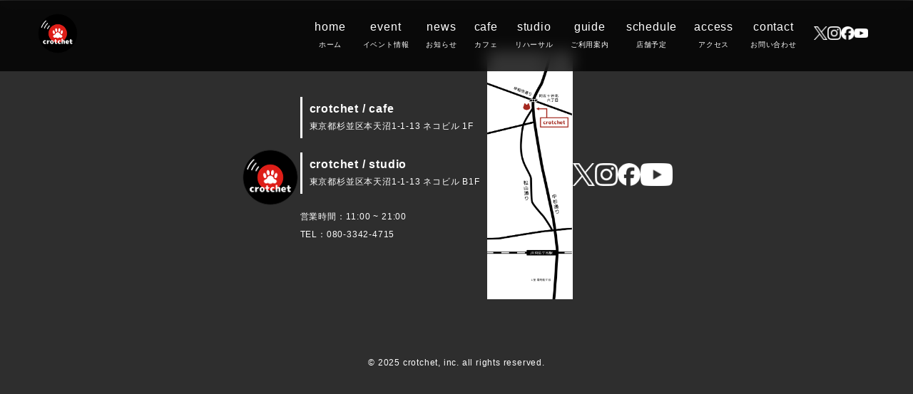

--- FILE ---
content_type: text/html; charset=UTF-8
request_url: https://crotchet.cafe/news-4/
body_size: 1053
content:
<!DOCTYPE html>
<html lang="ja">
  <head>
    <meta charset="UTF-8" />
    <link rel="icon" href="/favicon.ico" />
    <meta name="viewport" content="width=device-width, initial-scale=1.0" />
    <link
      rel="stylesheet"
      href="https://cdn.jsdelivr.net/npm/destyle.css@3.0.2/destyle.css"
    />
    <title>crotchet / cafe</title>
    <!-- Basic Site Meta Tags -->
    <meta name="description" content=""音楽であつまる、あそぶ" 阿佐ヶ谷で話題の文化発信基地。crotchetは、音楽をテーマにしたカフェ/スタジオ/イベントスペースです。1Fのcrotchet / cafeはアコースティック編成をはじめとした小規模ライブに特化したべニュ-。B1Fのcrotchet / studioは本格的なバンドサウンドに対応したオールスタンディングで50名ほどを収容できるライブスペースです。" />
    <meta name="keywords" content="カフェ, 音楽カフェ, ライブ, アコースティックライブ, 小規模ライブ, イベントスペース, アート展示, トークショー, スタジオ, ライブハウス, バンド演奏, リハーサルスタジオ, 阿佐ヶ谷, 東京" />
    
    <!-- Open Graph Protocol -->
    <meta property="og:title" content="crotchet / cafe" />
    <meta property="og:description" content=""音楽であつまる、あそぶ" 阿佐ヶ谷で話題の文化発信基地。crotchetは、音楽をテーマにしたカフェ/スタジオ/イベントスペースです。1Fのcrotchet / cafeはアコースティック編成をはじめとした小規模ライブに特化したべニュ-。B1Fのcrotchet / studioは本格的なバンドサウンドに対応したオールスタンディングで50名ほどを収容できるライブスペースです。" />
    <meta property="og:type" content="website" />
    <meta property="og:url" content="https://crotchet.cafe/news-4/" />
    <meta property="og:image" content="https://crotchet.cafe/img/ogp-image.jpg" />
    <meta property="og:site_name" content="crotchet / cafe" />
    <meta property="og:locale" content="ja_JP" />
    
    <!-- Twitter Card -->
    <meta name="twitter:card" content="summary_large_image" />
    <meta name="twitter:site" content="@crotchet_cafe" />
    <meta name="twitter:creator" content="@crotchet_cafe" />
    <meta name="twitter:title" content="crotchet / cafe" />
    <meta name="twitter:description" content=""音楽であつまる、あそぶ" 阿佐ヶ谷で話題の文化発信基地。crotchetは、音楽をテーマにしたカフェ/スタジオ/イベントスペースです。1Fのcrotchet / cafeはアコースティック編成をはじめとした小規模ライブに特化したべニュ-。B1Fのcrotchet / studioは本格的なバンドサウンドに対応したオールスタンディングで50名ほどを収容できるライブスペースです。" />
    <meta name="twitter:image" content="https://crotchet.cafe/img/ogp-image.jpg" />
    
    <!-- Canonical URL -->
    <link rel="canonical" href="https://crotchet.cafe/news-4/" />

    <script type="module" crossorigin src="/assets/index-Cj_egLlx.js"></script>
    <link rel="stylesheet" crossorigin href="/assets/index-DjCgVuuM.css">
  </head>
  <body>
    <div id="app"></div>
  </body>
</html>

--- FILE ---
content_type: text/css
request_url: https://crotchet.cafe/public/css/style.css
body_size: 8422
content:
@charset "UTF-8";
/*
html5doctor.com Reset Stylesheet
v1.6.1
Last Updated: 2010-09-17
Author: Richard Clark - http://richclarkdesign.com
Twitter: @rich_clark
*/
html, body, div, span, object, iframe,
h1, h2, h3, h4, h5, h6, p, blockquote, pre,
abbr, address, cite, code,
del, dfn, em, img, ins, kbd, q, samp,
small, strong, sub, sup, var,
b, i,
dl, dt, dd, ol, ul, li,
fieldset, form, label, legend,
table, caption, tbody, tfoot, thead, tr, th, td,
article, aside, canvas, details, figcaption, figure,
footer, header, hgroup, menu, nav, section, summary,
time, mark, audio, video {
  margin: 0;
  padding: 0;
  border: 0;
  outline: 0;
  font-size: 100%;
  vertical-align: baseline;
  background: transparent;
}

body {
  line-height: 1;
}

article, aside, details, figcaption, figure,
footer, header, hgroup, menu, nav, section {
  display: block;
}

nav ul {
  list-style: none;
}

blockquote, q {
  quotes: none;
}

blockquote:before, blockquote:after,
q:before, q:after {
  content: "";
  content: none;
}

a {
  margin: 0;
  padding: 0;
  font-size: 100%;
  vertical-align: baseline;
  background: transparent;
}

/* change colours to suit your needs */
ins {
  background-color: #ff9;
  color: #000;
  text-decoration: none;
}

/* change colours to suit your needs */
mark {
  background-color: #ff9;
  color: #000;
  font-style: italic;
  font-weight: bold;
}

del {
  text-decoration: line-through;
}

abbr[title], dfn[title] {
  border-bottom: 1px dotted;
  cursor: help;
}

table {
  border-collapse: collapse;
  border-spacing: 0;
}

/* change border colour to suit your needs */
hr {
  display: block;
  height: 1px;
  border: 0;
  border-top: 1px solid #cccccc;
  margin: 1em 0;
  padding: 0;
}

input, select {
  vertical-align: middle;
}

html {
  scroll-behavior: smooth;
  scroll-padding-top: 100px;
}

body {
  font-family: "Noto Sans JP", sans-serif;
  line-height: 1.5625em;
  letter-spacing: 0.05em;
  color: #3b3b3b;
}
@media print {
  body {
    font-size: 10pt;
    color: #000;
  }
}

.container {
  width: 100%;
}
.container.beige {
  background-color: #cec0a5;
}
@media print {
  .container.beige {
    background-color: transparent;
  }
}
.container.green {
  background-color: #213124;
}
@media print {
  .container.green {
    background-color: transparent;
  }
}

a {
  text-decoration: none;
  color: #3b3b3b;
}

@page {
  size: A4;
  margin: 10mm;
}
.print {
  display: none;
}
@media print {
  .print {
    display: block;
  }
}

@media print {
  .no-print {
    display: none !important;
  }
}

.f-article {
  margin-bottom: 4rem;
}
.f-article h1 {
  font-size: 30px;
  font-weight: bold;
  line-height: 1;
  border-left: solid 3px #2e2e2e;
  padding-left: 0.5rem;
  margin: 7.5rem 0 1.5rem;
}
@media screen and (max-width: 768px) {
  .f-article h1 {
    font-size: 20px;
    margin: 2.5rem 0 1rem;
  }
}
@media print {
  .f-article h1 {
    margin: 2.5rem 0 1rem;
  }
}
.f-article h2 {
  font-weight: bold;
  background-color: #eae3d6;
  padding: 0.5rem 1.5rem;
  margin: 3rem 0 2rem;
}
@media screen and (max-width: 768px) {
  .f-article h2 {
    padding: 0.5rem;
    margin: 2rem 0 1rem;
  }
}
@media print {
  .f-article h2 {
    margin: 5mm 0;
  }
}
.f-article h3 {
  margin: 1.5rem 0 1rem;
  display: flex;
  align-items: center;
  gap: 2px;
}
@media screen and (max-width: 768px) {
  .f-article h3 {
    margin-bottom: 0.5rem;
  }
}
@media print {
  .f-article h3 {
    margin: 5mm 0;
  }
}
.f-article h3::before, .f-article h3::after {
  content: "";
  display: block;
  border-bottom: double 4px #2e2e2e;
  width: 10px;
}
.f-article p {
  word-break: auto-phrase;
}
@media print {
  .f-article p {
    -moz-column-break-inside: auto;
         break-inside: auto;
  }
}
.f-article .image_large,
.f-article .image_medium,
.f-article .image_small {
  display: block;
  margin: 4rem 0;
}
@media screen and (max-width: 768px) {
  .f-article .image_large,
  .f-article .image_medium,
  .f-article .image_small {
    margin: 2rem 0;
  }
}
.f-article .image_large {
  width: 100%;
}
.f-article .image_medium {
  width: 50%;
}
.f-article .image_small {
  width: 25%;
}

header {
  background-color: rgba(0, 0, 0, 0.8);
  -webkit-backdrop-filter: blur(10.28px);
          backdrop-filter: blur(10.28px);
  position: fixed;
  width: 100%;
  z-index: 100;
}
@media screen and (max-width: 768px) {
  header {
    background-color: rgba(46, 46, 46, 0.1);
  }
}

.l-header {
  width: min(1280px, 92%);
  margin: 0 auto;
  display: flex;
  justify-content: space-between;
  align-items: center;
  position: relative;
}
@media screen and (max-width: 768px) {
  .l-header {
    height: 60px;
  }
}
@media print {
  .l-header {
    display: none;
  }
}
.l-header__logo {
  position: relative;
  z-index: 100;
}
@media screen and (max-width: 768px) {
  .l-header__logo {
    width: 40px;
  }
}
.l-header__logo img {
  width: 60px;
}
@media screen and (max-width: 768px) {
  .l-header__logo img {
    width: 40px;
  }
}
.l-header__list {
  display: flex;
  align-items: center;
}
@media screen and (max-width: 768px) {
  .l-header__list {
    display: none;
  }
}
.l-header__list li {
  list-style: none;
  margin: 25px 12px;
  text-align: center;
}
.l-header__list li a {
  color: #fff;
  font-size: 16px;
  text-align: center;
  display: inline-block;
}
.l-header__list li a span {
  display: block;
  font-size: 10px;
  font-weight: 200;
}
.l-header__sns {
  display: flex;
  gap: 10px;
}
.l-header__sns img {
  width: 19px;
  height: 19px;
  -o-object-fit: contain;
     object-fit: contain;
}

footer {
  background-color: #2e2e2e;
  padding: 70px 0;
  text-align: center;
  border-top: solid 1px #fff;
}
@media screen and (max-width: 768px) {
  footer {
    padding: 1.5rem 0;
  }
}
@media print {
  footer {
    display: none;
  }
}
footer .l-footer {
  display: flex;
  gap: 60px;
  align-items: center;
  justify-content: center;
  color: #fff;
}
@media screen and (max-width: 768px) {
  footer .l-footer {
    gap: 1.5rem;
  }
}
@media print {
  footer .l-footer {
    gap: 2rem;
    color: #000;
  }
}
footer .l-footer__logo {
  width: 84px;
  height: 84px;
}
@media screen and (max-width: 768px) {
  footer .l-footer__logo {
    width: 35px;
    height: 35px;
  }
}
footer .l-footer ul li {
  list-style: none;
  font-size: 12px;
  text-align: left;
  margin-bottom: 20px;
  border-left: solid 3px #fff;
  padding: 4px 10px;
}
@media screen and (max-width: 768px) {
  footer .l-footer ul li {
    font-size: 10px;
    line-height: 1.5em;
    padding: 0 10px;
    margin-bottom: 10px;
  }
}
@media print {
  footer .l-footer ul li {
    border-left-color: #000;
  }
}
footer .l-footer ul li:last-child {
  border: none;
  padding: 0;
}
@media screen and (max-width: 768px) {
  footer .l-footer ul li:last-child {
    margin-left: 1em;
  }
}
footer .l-footer ul li h4 {
  font-weight: bold;
  font-size: 16px;
}
@media screen and (max-width: 768px) {
  footer .l-footer ul li h4 {
    font-size: 10px;
    font-weight: normal;
  }
}
footer .l-footer__map {
  width: 120px;
  cursor: pointer;
}
@media screen and (max-width: 768px) {
  footer .l-footer__map {
    display: none;
  }
}
@media print {
  footer .l-footer__map {
    display: none;
  }
}
footer .l-footer__sns {
  display: flex;
  gap: 20px;
}
@media screen and (max-width: 768px) {
  footer .l-footer__sns {
    display: none;
  }
}
@media print {
  footer .l-footer__sns {
    display: none;
  }
}
footer .l-footer__sns img {
  height: 2rem;
}
footer .l-footer__modal {
  position: fixed;
  width: 100%;
  height: 100%;
  top: 0;
  z-index: 1000;
  display: none;
}
footer .l-footer__modal--image {
  position: relative;
  z-index: 100;
  height: 80vh;
  top: 10vh;
}
footer .l-footer__modal--bg {
  background-color: rgba(0, 0, 0, 0.8);
  width: 100%;
  height: 100%;
  position: absolute;
  top: 0;
}
footer small {
  display: block;
  margin-top: 70px;
  color: #fff;
  font-size: 12px;
}
@media screen and (max-width: 768px) {
  footer small {
    margin-top: 1rem;
  }
}
@media print {
  footer small {
    margin-top: 1rem;
    color: #000;
  }
}

.l-contentHeader {
  display: flex;
  align-items: center;
  justify-content: space-between;
  width: min(1024px, 92%);
  gap: 2rem;
  margin: 0 auto;
  padding: 180px 0 5rem;
}
@media screen and (max-width: 768px) {
  .l-contentHeader {
    padding: 60px 0 40px;
    width: 100%;
    flex-direction: column;
  }
}
@media print {
  .l-contentHeader {
    padding: 1cm 0;
  }
}
.l-contentHeader--inner {
  width: 100%;
}
@media screen and (max-width: 768px) {
  .l-contentHeader--inner {
    order: 1;
    width: min(750px, 92%);
  }
}
.l-contentHeader--inner h1 {
  font-size: 40px;
  line-height: 1em;
  color: #877350;
  margin-bottom: 4rem;
  text-align: center;
  font-weight: bold;
}
@media screen and (max-width: 768px) {
  .l-contentHeader--inner h1 {
    font-size: 30px;
    margin-bottom: 1rem;
    text-align: left;
  }
}
@media print {
  .l-contentHeader--inner h1 {
    color: #000;
  }
}
.l-contentHeader--inner .c-button {
  margin: 1.5rem 0;
}
@media screen and (max-width: 768px) {
  .l-contentHeader--inner .c-button {
    margin: 1rem auto;
  }
}
.l-contentHeader--img {
  width: min(500px, 50%);
}
@media screen and (max-width: 768px) {
  .l-contentHeader--img {
    width: 100%;
  }
}
.l-contentHeader--link {
  display: flex;
  align-items: center;
  justify-content: space-between;
  flex-wrap: wrap;
  width: min(912px, 92%);
  margin: 0 auto;
  padding-bottom: 5rem;
}
@media screen and (max-width: 768px) {
  .l-contentHeader--link {
    gap: 1rem;
    padding-bottom: 2.5em;
  }
}
@media print {
  .l-contentHeader--link {
    display: none;
  }
}
.l-contentHeader--link .c-button {
  line-height: 1.5rem;
  height: 65px;
  margin: 0.75rem 0;
  width: min(290px, 31.5%);
}
@media screen and (max-width: 768px) {
  .l-contentHeader--link .c-button {
    width: calc(50% - 0.5rem);
    margin: 0;
    height: 45px;
    line-height: 1.5em;
  }
}

.l-spmenu {
  display: none;
  width: 100%;
  height: 100vh;
  background-color: #213124;
  color: #FFF;
  color: #FFF;
  position: fixed;
  top: 0;
  left: 0;
  z-index: 999;
}
.l-spmenu.open {
  display: block;
}
.l-spmenu__overlay {
  position: fixed;
  top: 0;
  left: 0;
  width: 100%;
  height: 100%;
  background-color: rgba(0, 0, 0, 0.5);
  z-index: 998;
}
.l-spmenu__icon {
  display: none;
  width: 2rem;
  height: 2rem;
  border: solid 1px #fff;
  border-radius: 2px;
  position: absolute;
  top: 14px;
  right: 0;
  cursor: pointer;
  z-index: 1000;
}
@media screen and (max-width: 768px) {
  .l-spmenu__icon {
    display: block;
  }
}
.l-spmenu__icon span {
  display: block;
  margin: auto;
  width: 1rem;
  height: 1px;
  background-color: #FFF;
  position: absolute;
  right: 0;
  left: 0;
  transition: 0.2s ease;
}
.l-spmenu__icon span:nth-child(1) {
  top: 9px;
}
.l-spmenu__icon span:nth-child(2) {
  top: 15px;
}
.l-spmenu__icon span:nth-child(3) {
  top: 21px;
}
.l-spmenu__icon.open span:nth-child(1) {
  top: 15px;
  transform: rotate(45deg);
}
.l-spmenu__icon.open span:nth-child(2) {
  display: none;
}
.l-spmenu__icon.open span:nth-child(3) {
  top: 15px;
  transform: rotate(-45deg);
}
.l-spmenu__list {
  display: flex;
  justify-content: space-between;
  flex-wrap: wrap;
  margin: 7rem auto 0;
  list-style: none;
  max-width: 500px;
}
.l-spmenu__list li {
  width: calc(50% - 5rem);
  margin: 0 2.5rem 1.5rem;
}
.l-spmenu__list li a {
  color: #FFF;
  display: inline-block;
}
.l-spmenu__list li a span {
  display: block;
  font-size: 12px;
}
.l-spmenu hr {
  width: min(500px, 92%);
  margin: 1rem auto 2rem;
  border: none;
  border-bottom: solid 1px #FFF;
}
.l-spmenu__sns {
  display: flex;
  align-items: center;
  justify-content: center;
  gap: 1.5rem;
}
.l-spmenu__sns a img {
  width: 2rem;
}

.c-button {
  background-color: #eae3d6;
  width: min(286px, 92%);
  line-height: 60px;
  border-radius: 60px;
  text-align: center;
  font-weight: bold;
  display: flex;
  align-items: center;
  justify-content: center;
  transition: 0.2s;
  gap: 0.5rem;
}
.c-button:hover {
  background-color: #c9b082;
}
@media screen and (max-width: 768px) {
  .c-button {
    width: min(200px, 92%);
    font-size: 12px;
    line-height: 40px;
  }
}
@media print {
  .c-button {
    background-color: transparent;
    border: solid 2px #000;
  }
}
.c-button img {
  width: 20px;
  height: 20px;
  -o-object-fit: contain;
     object-fit: contain;
}
@media screen and (max-width: 768px) {
  .c-button img {
    width: 10px;
    height: 10px;
  }
}

.c-button__prev,
.c-button__next {
  position: relative;
}
.c-button__prev::before, .c-button__prev::after,
.c-button__next::before,
.c-button__next::after {
  content: "";
  display: inline-block;
  width: 0;
  height: 0;
  border-style: solid;
  vertical-align: middle;
}

.c-button__prev::before {
  border-width: 5px 8px 5px 0;
  border-color: transparent #3b3b3b transparent transparent;
  margin-right: 8px;
}

.c-button__next::after {
  border-width: 5px 0 5px 8px;
  border-color: transparent transparent transparent #3b3b3b;
  margin-left: 8px;
}

.c-imageBox {
  width: min(290px, 100%);
  padding-bottom: 1.5rem;
  background-color: #eae3d6;
  border-radius: 10px;
  page-break-inside: avoid;
  break-inside: avoid-page;
  transition: 0.2s ease;
}
.c-imageBox:hover {
  background-color: #cec0a5;
}
@media print {
  .c-imageBox {
    background-color: transparent;
    border: solid 1px #000;
    padding-bottom: 5mm;
  }
}
.c-imageBox a {
  display: block;
  height: 100%;
  width: 100%;
}
.c-imageBox img {
  width: 100%;
  height: 178px;
  -o-object-fit: cover;
     object-fit: cover;
  border-top-right-radius: 10px;
  border-top-left-radius: 10px;
}
@media screen and (max-width: 768px) {
  .c-imageBox img {
    height: 127px;
  }
}
@media print {
  .c-imageBox img {
    height: 4cm;
  }
}
.c-imageBox span {
  font-weight: 200;
  display: block;
  margin: 20px;
}
@media screen and (max-width: 768px) {
  .c-imageBox span {
    font-size: 12px;
    line-height: 1.5em;
    margin: 10px 1em;
  }
}
@media print {
  .c-imageBox span {
    margin: 1mm 2mm;
  }
}
.c-imageBox h3 {
  font-weight: bold;
  margin: 0 20px;
}
@media screen and (max-width: 768px) {
  .c-imageBox h3 {
    font-size: 12px;
    line-height: 1.5em;
    margin: 0 1em;
  }
}
@media print {
  .c-imageBox h3 {
    margin: 0 2mm;
  }
}

.c-sectionBG {
  width: 100%;
  height: 280px;
  background: url(../img/studio.png) no-repeat center center;
  background-size: cover;
  background-attachment: fixed;
}
@media screen and (max-width: 768px) {
  .c-sectionBG {
    height: 100px;
    background-attachment: scroll;
  }
}
@media print {
  .c-sectionBG {
    display: none;
  }
}

.c-pagination {
  display: flex;
  align-items: center;
  justify-content: center;
  gap: 2rem;
  list-style: none;
}
@media screen and (max-width: 768px) {
  .c-pagination {
    gap: 1.5rem;
  }
}
@media print {
  .c-pagination {
    display: none;
  }
}
.c-pagination li {
  text-align: center;
}
.c-pagination li img {
  width: 100%;
}
.c-pagination li a {
  display: block;
  width: 56px;
  height: 56px;
  background: #eae3d6;
  font-size: 30px;
  font-weight: bold;
  line-height: 56px;
  border-radius: 56px;
  cursor: pointer;
}
.c-pagination li a:hover {
  background: #c9b082;
}
@media screen and (max-width: 768px) {
  .c-pagination li a {
    width: 35px;
    height: 35px;
    line-height: 35px;
    font-size: 16px;
  }
}
.c-pagination li.current a {
  background: #877350;
  cursor: default;
  pointer-events: none;
}
.c-pagination li.current a a {
  color: #fff;
}
@media print {
  .c-pagination li.current a a {
    color: #000;
  }
}

.c-selectMonth {
  display: flex;
  justify-content: space-between;
  width: min(1024px, 92%);
  margin: 0 auto;
}
@media print {
  .c-selectMonth {
    justify-content: center;
  }
}
.c-selectMonth p {
  color: #eae3d6;
  font-size: 32px;
  font-weight: bold;
  text-align: center;
  display: grid;
}
@media screen and (max-width: 768px) {
  .c-selectMonth p {
    font-size: 24px;
  }
}
@media print {
  .c-selectMonth p {
    color: #000;
    font-size: 22pt;
  }
}
.c-selectMonth p span {
  display: block;
  font-size: 14px;
  font-weight: 300;
}
@media screen and (max-width: 768px) {
  .c-selectMonth p span {
    font-size: 12px;
  }
}
@media screen and (max-width: 768px) {
  .c-selectMonth .c-button {
    width: 110px;
  }
}
@media print {
  .c-selectMonth .c-button {
    display: none;
  }
}
@media print {
  .c-selectMonth.no-print {
    display: none;
  }
}

.p-hero {
  height: 100vh;
}
@media screen and (max-width: 768px) {
  .p-hero {
    height: 500px;
    position: relative;
  }
}
@media print {
  .p-hero {
    height: 400px;
    position: relative;
  }
}
.p-hero__main {
  width: 100%;
  height: 100vh;
  -o-object-fit: cover;
     object-fit: cover;
  position: fixed;
  z-index: -1;
}
@media screen and (max-width: 768px) {
  .p-hero__main {
    height: 500px;
    position: relative;
  }
}
@media print {
  .p-hero__main {
    height: 400px;
    position: relative;
  }
}
.p-hero__head {
  position: absolute;
  top: 0;
  right: 0;
  bottom: 0;
  left: 0;
  margin: auto;
  display: flex;
}
.p-hero__head h1 {
  font-family: "Kiwi Maru", sans-serif;
  color: #fff;
  font-size: 36px;
  margin: auto;
  z-index: 99;
}
@media screen and (max-width: 768px) {
  .p-hero__head h1 {
    font-size: 18px;
  }
}
.p-hero__head h1 span {
  -moz-text-align-last: justify;
       text-align-last: justify;
  display: block;
  line-height: 1.5em;
}
.p-hero__head--background {
  position: absolute;
  width: 330px;
  height: 330px;
  margin: auto;
  top: 0;
  right: 0;
  bottom: 0;
  left: 0;
  background: rgba(0, 0, 0, 0.2);
  border-radius: 56% 76% 56% 76%/53% 70% 57% 66%;
  -webkit-backdrop-filter: blur(5px);
          backdrop-filter: blur(5px);
  transform: rotate(0);
  animation: move 10s linear infinite;
}
@media screen and (max-width: 768px) {
  .p-hero__head--background {
    width: 170px;
    height: 170px;
  }
}
.p-hero__head--background::before {
  content: "";
  display: block;
  width: 330px;
  height: 330px;
  background: rgba(0, 0, 0, 0.15);
  border-radius: 72% 64% 78% 47%/79% 75% 83% 74%;
}
@media screen and (max-width: 768px) {
  .p-hero__head--background::before {
    width: 170px;
    height: 170px;
  }
}

@keyframes move {
  100% {
    transform: rotate(360deg);
  }
}
.p-topNews {
  display: flex;
  align-items: flex-end;
  justify-content: space-between;
  width: min(1280px, 92%);
  margin: 0 auto;
  display: none;
}
.p-topNews__content {
  position: relative;
  top: -70px;
  width: min(836px, 60%);
  padding: 22px;
  background-color: #213124;
  color: #EAE3D6;
  display: flex;
  border-top-right-radius: 84px;
  border-bottom-left-radius: 84px;
}
.p-topNews__content h2 {
  font-size: 24px;
}
.p-topNews__content ul {
  width: 100%;
  margin-left: 32px;
  padding-right: 106px;
}
.p-topNews__content ul li {
  list-style: none;
  margin: 10px 0;
  padding-bottom: 10px;
  border-bottom: dashed 1px #EAE3D6;
}
.p-topNews__content ul li a {
  color: #EAE3D6;
}
.p-topNews__content ul li a span {
  margin-right: 13px;
}
.p-topNews .c-button {
  margin-bottom: 70px;
}

.p-about {
  width: min(1024px, 92%);
  margin: 0 auto;
  padding: 11rem 0;
}
@media screen and (max-width: 768px) {
  .p-about {
    padding: 5rem 0;
  }
}
@media print {
  .p-about {
    padding: 1cm 0 0;
  }
}
.p-about__wrap {
  position: relative;
}
.p-about__text h2 {
  font-size: 24px;
  line-height: 2em;
  padding: 0 20px;
  border-left: solid 9px #2e2e2e;
  font-weight: bold;
}
@media screen and (max-width: 768px) {
  .p-about__text h2 {
    font-size: 20px;
    line-height: 31px;
  }
}
@media print {
  .p-about__text h2 {
    font-size: 16pt;
  }
}
.p-about__text p {
  margin-top: 50px;
  line-height: 25px;
  width: 712px;
  letter-spacing: 0.02rem;
  font-weight: 400;
  word-break: auto-phrase;
}
@media screen and (max-width: 768px) {
  .p-about__text p {
    width: 100%;
    margin-top: 1rem;
  }
}
@media print {
  .p-about__text p {
    margin-top: 5mm;
    line-height: 14pt;
  }
}
.p-about__image {
  position: absolute;
  right: -44px;
  top: -80px;
  text-align: right;
}
.p-about__image img {
  width: min(392px, 30vw);
}
@media screen and (max-width: 768px) {
  .p-about__image {
    display: none;
  }
}
@media print {
  .p-about__image {
    display: none;
  }
}

.p-liveInformation {
  padding: 11rem 0;
  position: relative;
}
@media screen and (max-width: 768px) {
  .p-liveInformation {
    padding: 2rem 0;
    overflow-x: hidden;
  }
}
@media print {
  .p-liveInformation {
    display: none;
  }
}
.p-liveInformation__head {
  display: flex;
  align-items: center;
  justify-content: space-between;
  width: min(1000px, 92%);
  margin: 0 auto 5rem;
  gap: 1rem;
}
@media screen and (max-width: 768px) {
  .p-liveInformation__head {
    margin-bottom: 2rem;
  }
}
.p-liveInformation__head h2 {
  font-size: 40px;
  font-weight: bold;
  line-height: 1em;
  color: #eae3d6;
}
@media screen and (max-width: 768px) {
  .p-liveInformation__head h2 {
    font-size: 30px;
  }
}
@media print {
  .p-liveInformation__head h2 {
    color: #000;
  }
}
.p-liveInformation__wrap {
  display: flex;
  align-items: center;
  justify-content: space-between;
}
.p-liveInformation__slide {
  width: 80%;
}
.p-liveInformation__slide.slick-initialized .slick-track {
  display: flex !important;
}
.p-liveInformation__slide.slick-initialized .slick-slide {
  height: auto;
  float: none !important;
}
.p-liveInformation__slide.slick-initialized .slick-slide > div {
  height: 100%;
}
.p-liveInformation__slide .slick-slide {
  margin: 0 0.5rem;
}
.p-liveInformation__arrow {
  width: 20%;
  height: 100%;
  display: flex;
  align-items: center;
  justify-content: center;
  flex-direction: column;
  gap: 2rem;
}
@media screen and (max-width: 768px) {
  .p-liveInformation__arrow {
    width: 100%;
    padding: 0 1.5rem;
  }
}
.p-liveInformation__arrow .slick-prev,
.p-liveInformation__arrow .slick-next {
  position: static;
  width: 74px;
  height: 74px;
  transform: translate(0, 0);
}
@media screen and (max-width: 768px) {
  .p-liveInformation__arrow .slick-prev,
  .p-liveInformation__arrow .slick-next {
    width: 40px;
    height: 40px;
  }
}
.p-liveInformation__arrow .slick-prev::before,
.p-liveInformation__arrow .slick-next::before {
  content: none;
}
.p-liveInformation__arrow .slick-prev img,
.p-liveInformation__arrow .slick-next img {
  width: 100%;
  transition: 0.2s ease;
}
.p-liveInformation__arrow .slick-prev img:hover,
.p-liveInformation__arrow .slick-next img:hover {
  width: 110%;
}
.p-liveInformation__link.SP {
  display: none;
}
@media screen and (max-width: 768px) {
  .p-liveInformation__link.SP {
    display: block;
    margin: 2rem auto 0;
  }
}
@media screen and (max-width: 768px) {
  .p-liveInformation__link.PC {
    display: none;
  }
}

.p-liveInformation .p-liveInformation__slide .slick-slide li.c-imageBox {
  margin: 0;
  height: 100%;
  display: flex;
  flex-direction: column;
}
.p-liveInformation .p-liveInformation__slide .slick-slide li.c-imageBox a {
  display: flex;
  flex-direction: column;
  height: 100%;
  text-decoration: none;
  color: inherit;
}
.p-liveInformation .p-liveInformation__slide .slick-slide li.c-imageBox img {
  width: 100%;
  height: 178px;
  -o-object-fit: cover;
     object-fit: cover;
  border-top-right-radius: 10px;
  border-top-left-radius: 10px;
}
@media screen and (max-width: 768px) {
  .p-liveInformation .p-liveInformation__slide .slick-slide li.c-imageBox img {
    height: 127px;
  }
}
.p-liveInformation .p-liveInformation__slide .slick-slide li.c-imageBox span {
  font-weight: 200;
  display: block;
  margin: 20px;
}
@media screen and (max-width: 768px) {
  .p-liveInformation .p-liveInformation__slide .slick-slide li.c-imageBox span {
    font-size: 12px;
    line-height: 1.5em;
    margin: 10px 1em;
  }
}
.p-liveInformation .p-liveInformation__slide .slick-slide li.c-imageBox h3 {
  font-weight: bold;
  margin: 0 20px;
  flex: 1;
  display: flex;
  align-items: flex-start;
}
@media screen and (max-width: 768px) {
  .p-liveInformation .p-liveInformation__slide .slick-slide li.c-imageBox h3 {
    font-size: 12px;
    line-height: 1.5em;
    margin: 0 1em;
  }
}

.p-liveReport {
  width: min(1280px, 92%);
  margin: 0 auto;
  padding: 100px 0;
  display: none;
}
.p-liveReport__head {
  display: flex;
  align-items: center;
  justify-content: space-between;
}
.p-liveReport__head h2 {
  font-size: 90px;
  line-height: 1.5em;
  color: #EAE3D6;
}
.p-liveReport__wrap {
  display: flex;
  justify-content: center;
  gap: 32px;
  margin: 30px 0;
}
.p-liveReport__wrap .c-imageBox h3, .p-liveReport__wrap .c-imageBox span {
  color: #EAE3D6;
}
.p-liveReport__wrap .c-imageBox span {
  margin: 17px 0 13px;
}
.p-liveReport__wrap .c-imageBox h3 {
  margin: 0;
}

.p-schedule {
  padding: 11rem 0;
  width: min(1000px, 92%);
  margin: 0 auto;
}
@media screen and (max-width: 768px) {
  .p-schedule {
    padding: 2rem 0;
    scroll-margin-top: 100px;
  }
}
@media print {
  .p-schedule {
    padding: 5rem 0;
    -moz-column-break-before: page;
         break-before: page;
  }
}
.p-schedule h2 {
  font-size: 40px;
  font-weight: bold;
  line-height: 1em;
  color: #877350;
  margin-bottom: 5rem;
}
@media screen and (max-width: 768px) {
  .p-schedule h2 {
    margin-bottom: 2rem;
    font-size: 30px;
  }
}
@media print {
  .p-schedule h2 {
    color: #000;
  }
}
.p-schedule iframe {
  display: block;
  box-sizing: border-box;
  margin: 0 auto;
  width: min(800px, 100%);
}
@media screen and (max-width: 500px) {
  .p-schedule iframe {
    height: 300px;
  }
}

.p-access {
  width: min(1280px, 100%);
  margin: 0 auto;
  padding: 11rem 0;
}
@media screen and (max-width: 768px) {
  .p-access {
    padding: 2rem 0;
    width: min(1280px, 92%);
    scroll-margin-top: 100px;
  }
}
@media print {
  .p-access {
    padding: 5rem 0;
    -moz-column-break-before: page;
         break-before: page;
  }
}
.p-access iframe {
  height: auto;
  width: 536px;
}
@media screen and (max-width: 768px) {
  .p-access iframe {
    width: 100%;
    height: 200px;
  }
}
@media print {
  .p-access iframe {
    display: none;
  }
}
.p-access h2 {
  font-size: 40px;
  font-weight: bold;
  line-height: 1em;
  color: #eae3d6;
  margin-left: 8.75rem;
}
@media screen and (max-width: 768px) {
  .p-access h2 {
    font-size: 30px;
    margin: 0 0 2rem;
  }
}
@media print {
  .p-access h2 {
    margin: 0 2rem 2rem;
    color: #000;
  }
}
.p-access__wrap {
  display: flex;
  justify-content: center;
  color: #eae3d6;
  gap: 4.3rem;
  margin: 3rem 3rem 0 8.75rem;
}
@media screen and (max-width: 768px) {
  .p-access__wrap {
    flex-direction: column;
    margin: 0;
    gap: 1.5rem;
  }
}
@media print {
  .p-access__wrap {
    flex-direction: column;
    margin: 0 auto;
    gap: 5mm;
    color: #000;
  }
}
.p-access__print {
  display: none;
  width: calc(100% - 4rem);
  margin: 0 1cm;
}
@media print {
  .p-access__print {
    display: block;
    height: 8cm;
    width: auto;
    -o-object-fit: contain;
       object-fit: contain;
  }
}
.p-access__address {
  display: flex;
  flex-direction: column;
  gap: 3rem;
  flex: 1;
}
@media screen and (max-width: 768px) {
  .p-access__address {
    font-size: 12px;
    line-height: 1.5em;
    gap: 1.5rem;
  }
}
@media print {
  .p-access__address {
    margin: 0 5mm;
    gap: 5mm;
  }
}
.p-access__address--text {
  display: flex;
  flex-direction: column;
  gap: 1rem;
}
@media screen and (max-width: 768px) {
  .p-access__address--text {
    flex-direction: row;
  }
}
@media print {
  .p-access__address--text {
    flex-direction: row;
    gap: 1cm;
  }
}
@media print {
  .p-access__address__inner {
    display: flex;
    gap: 1cm;
    justify-content: space-between;
  }
}
@media print {
  .p-access__address__inner div {
    width: 30%;
  }
}
.p-access__address h3,
.p-access__address h4 {
  display: flex;
  align-items: center;
  margin: 0.5rem 0;
}
.p-access__address h3 img,
.p-access__address h4 img {
  width: 1rem;
  margin-right: 0.5rem;
}
.p-access__address a {
  color: #eae3d6;
  text-decoration: underline;
}
@media print {
  .p-access__address a {
    color: #000;
    word-break: break-all;
  }
}
@media print {
  .p-access__address a::after {
    content: " (" attr(href) ")";
    font-size: 10pt;
  }
}

.p-eventLayout {
  width: min(1024px, 92%);
  margin: 2rem auto;
  display: flex;
  flex-wrap: wrap;
  justify-content: space-between;
}
.p-eventLayout::before {
  content: "";
  order: 1;
  width: min(290px, 31.5%);
}
@media screen and (max-width: 768px) {
  .p-eventLayout {
    gap: 1rem;
  }
}
@media print {
  .p-eventLayout {
    margin: 0 auto;
    -moz-column-break-before: avoid;
         break-before: avoid;
  }
}
.p-eventLayout .c-imageBox {
  width: min(290px, 31.5%);
  margin: 2rem 0;
}
@media screen and (max-width: 768px) {
  .p-eventLayout .c-imageBox {
    width: 100%;
    width: calc(50% - 0.5rem);
    margin: 0 0 1rem;
  }
}
@media print {
  .p-eventLayout .c-imageBox {
    margin: 3mm 0;
  }
}

.p-rental ul {
  margin: 0 auto;
  list-style: none;
}
.p-rental ul .p-rental__list {
  margin: 1.5rem 0;
  display: flex;
  align-items: center;
  justify-content: space-between;
  background-color: #eae3d6;
  padding: 0.5rem 1.5rem;
  font-weight: bold;
}
@media screen and (max-width: 768px) {
  .p-rental ul .p-rental__list {
    margin: 1rem 0;
    padding: 0.5rem;
  }
}
@media print {
  .p-rental ul .p-rental__list {
    margin: 2mm 0;
    padding: 1.5mm;
    border-bottom: solid 1px #000;
  }
}
.p-rental ul .p-rental__list span {
  width: 26px;
  height: 26px;
  display: block;
  border: solid 1px #2e2e2e;
  position: relative;
}
.p-rental ul .p-rental__list span::before, .p-rental ul .p-rental__list span::after {
  content: "";
  display: block;
  width: 12px;
  height: 2px;
  background-color: #2e2e2e;
  position: absolute;
  top: 0;
  right: 0;
  bottom: 0;
  left: 0;
  margin: auto;
  transition: 0.15s ease;
}
.p-rental ul .p-rental__list span::after {
  transform: rotate(90deg);
}
.p-rental ul .p-rental__list.open span::after {
  transform: rotate(180deg);
}
.p-rental ul .p-rental__contents span {
  display: block;
  font-size: 14px;
}

.p-contactForm__inner {
  margin: 4rem 0;
}
@media screen and (max-width: 768px) {
  .p-contactForm__inner {
    margin: 2rem 0;
  }
}
@media print {
  .p-contactForm__inner {
    margin: 3mm 0;
    display: flex;
  }
}
.p-contactForm__inner .p-contactForm__label {
  margin-bottom: 1.5rem;
}
@media screen and (max-width: 768px) {
  .p-contactForm__inner .p-contactForm__label {
    margin-bottom: 0.5rem;
  }
}
@media print {
  .p-contactForm__inner .p-contactForm__label {
    margin-bottom: 2mm;
    width: 4cm;
  }
}
.p-contactForm__inner input,
.p-contactForm__inner select,
.p-contactForm__inner textarea {
  width: 100%;
  border: none;
  padding: 1rem;
  border-radius: 30px;
  background: #eae3d6;
  box-sizing: border-box;
  font-size: 16px;
  line-height: 1.5;
}
@media screen and (max-width: 768px) {
  .p-contactForm__inner input,
  .p-contactForm__inner select,
  .p-contactForm__inner textarea {
    border-radius: 10px;
  }
}
@media print {
  .p-contactForm__inner input,
  .p-contactForm__inner select,
  .p-contactForm__inner textarea {
    padding: 2mm;
    border-radius: 10px;
    background-color: transparent;
    border: 1px solid #000;
  }
}
.p-contactForm__inner textarea {
  resize: vertical;
}
@media print {
  .p-contactForm__inner textarea {
    min-height: 3cm;
    field-sizing: content;
  }
}
.p-contactForm__inner input[type=date],
.p-contactForm__inner select {
  background-color: transparent;
  border: none;
  cursor: pointer;
  outline: none;
  -webkit-appearance: none;
     -moz-appearance: none;
          appearance: none;
  color: #000;
  background: #eae3d6;
  border-radius: 30px;
  min-height: 3rem;
}
@media screen and (max-width: 768px) {
  .p-contactForm__inner input[type=date],
  .p-contactForm__inner select {
    border-radius: 10px;
  }
}
@media print {
  .p-contactForm__inner input[type=date],
  .p-contactForm__inner select {
    min-height: auto;
    padding: 2mm;
    border-radius: 10px;
    background-color: transparent;
    border: 1px solid #000;
    text-align: left;
  }
}
@media print {
  .p-contactForm__inner.schedule .p-contactForm__label.schedule {
    width: 100%;
    margin-bottom: 2mm;
  }
}
@media print {
  .p-contactForm__inner.schedule {
    display: block;
  }
}
@media print {
  .p-contactForm__inner.detail {
    display: block;
    break-inside: avoid-page;
  }
}
@media print {
  .p-contactForm__inner.detail p {
    width: 100%;
  }
}
.p-contactForm__inner .select__wrap {
  position: relative;
}
@media print {
  .p-contactForm__inner .select__wrap {
    width: 100%;
  }
}
.p-contactForm__inner .select__wrap::after {
  content: "▼";
  font-size: 12px;
  position: absolute;
  right: 1rem;
  top: 0.75rem;
  pointer-events: none;
}
@media print {
  .p-contactForm__inner .select__wrap::after {
    display: none;
  }
}
.p-contactForm__inner--date {
  display: flex;
  align-items: center;
  margin-bottom: 2.5em;
}
@media screen and (max-width: 768px) {
  .p-contactForm__inner--date {
    margin-bottom: 0.5rem;
  }
}
@media print {
  .p-contactForm__inner--date {
    text-align: right;
    gap: 2mm;
    margin-bottom: 2mm;
  }
}
.p-contactForm__inner--date .p-contactForm__label {
  width: 132px;
  margin: 0;
}
.p-contactForm .c-button {
  border: none;
  margin: 5rem auto 0;
  font-weight: bold;
  cursor: pointer;
  color: #000;
  font-size: 16px;
}
@media screen and (max-width: 768px) {
  .p-contactForm .c-button {
    margin-top: 4rem;
  }
}
@media print {
  .p-contactForm .c-button {
    display: none;
  }
}

.p-guideList {
  border-top: solid 3px #000;
}
@media print {
  .p-guideList {
    -moz-column-break-before: page;
         break-before: page;
  }
}
.p-guideList h2 {
  color: #fff;
  font-size: 20px;
  font-weight: bold;
  line-height: 1.5em;
  width: min(1168px, 92%);
  position: absolute;
  width: min(1168px, 92%);
  right: 0;
  bottom: 1.5rem;
  left: 0;
  margin: auto;
}
@media screen and (max-width: 768px) {
  .p-guideList h2 {
    font-size: 12px;
  }
}
@media print {
  .p-guideList h2 {
    position: static;
    color: #000;
    margin: 5mm auto;
  }
}
.p-guideList h2 span {
  display: block;
}
.p-guideList__image {
  height: 480px;
  position: relative;
}
@media screen and (max-width: 768px) {
  .p-guideList__image {
    height: 270px;
  }
}
@media print {
  .p-guideList__image {
    height: auto;
  }
}
.p-guideList__image img {
  width: 100%;
  height: 100%;
  -o-object-fit: cover;
     object-fit: cover;
}
@media print {
  .p-guideList__image img {
    height: 5cm;
  }
}
.p-guideList__inner {
  width: min(1168px, 92%);
  margin: 0 auto;
  padding: 4rem 0;
}
@media screen and (max-width: 768px) {
  .p-guideList__inner {
    padding: 1.5rem 0;
  }
}
@media print {
  .p-guideList__inner {
    padding-top: 0;
  }
}
.p-guideList__inner h3 {
  background-color: #eae3d6;
  padding: 0.5rem 1.5rem;
  margin: 3rem 0 1.5rem;
  font-weight: bold;
}
@media screen and (max-width: 768px) {
  .p-guideList__inner h3 {
    padding: 0.5rem;
    margin: 2rem 0 1rem;
  }
}
.p-guideList__inner ul {
  list-style: none;
}
.p-guideList__inner ul li {
  display: flex;
  align-items: center;
  gap: 0.5rem;
}
.p-guideList__inner ul li img {
  height: 28px;
}
.p-guideList__inner ul li a {
  text-decoration: underline;
}
@media print {
  .p-guideList__inner ul li a::after {
    content: " (" attr(href) ")";
    font-size: 10pt;
  }
}
.p-guideList__inner .youtube-list {
  list-style: none;
}
.p-guideList__inner .youtube-list li {
  display: flex;
  align-items: center;
  gap: 0.5rem;
}
.p-guideList__inner .youtube-list li a {
  display: inline-flex;
  align-items: center;
  text-decoration: underline;
  color: inherit;
}
.p-guideList__inner .youtube-list li a::before {
  content: "";
  display: inline-block;
  width: 32px;
  height: 28px;
  margin-right: 8px;
  background-image: url("/public/img/icon/youtube-black.png");
  background-size: contain;
  background-repeat: no-repeat;
  background-position: center;
  flex-shrink: 0;
}
.p-guideList__inner .c-button {
  margin: 1.5rem auto;
}
@media print {
  .p-guideList__inner .c-button {
    display: none;
  }
}

.p-partyPlan {
  width: min(1024px, 92%);
  margin: 4rem auto;
  background-color: #eae3d6;
  border-radius: 20px;
  padding: 4rem 2rem;
  box-sizing: border-box;
}
@media screen and (max-width: 768px) {
  .p-partyPlan {
    margin: 2rem auto 1.5rem;
    padding: 1.5rem;
    font-size: 12px;
    line-height: 1.5em;
  }
}
@media print {
  .p-partyPlan {
    background-color: transparent;
    border: solid 1px #000;
  }
}
.p-partyPlan h3 {
  margin-bottom: 1rem;
}
@media screen and (max-width: 768px) {
  .p-partyPlan h3 {
    font-size: 16px;
    text-align: center;
    margin-bottom: 0.5rem;
  }
}
.p-partyPlan h4 {
  margin: 2rem 0 1.5rem;
}
@media screen and (max-width: 768px) {
  .p-partyPlan h4 {
    margin: 1rem 0;
  }
}
.p-partyPlan hr {
  width: 100%;
  border-color: #877350;
  margin: 1.5rem 0;
}
@media screen and (max-width: 768px) {
  .p-partyPlan hr {
    margin: 1rem 0;
  }
}
@media print {
  .p-partyPlan hr {
    margin: 3mm 0;
  }
}
.p-partyPlan span {
  display: block;
  font-size: 12px;
}
@media screen and (max-width: 768px) {
  .p-partyPlan span {
    font-size: 10px;
    line-height: 1.5em;
    margin-bottom: 1em;
  }
}
.p-partyPlan__table {
  display: flex;
  justify-content: space-between;
}
.p-partyPlan__table--info, .p-partyPlan__table--menu {
  display: flex;
  justify-content: space-between;
  width: 50%;
}
@media screen and (max-width: 768px) {
  .p-partyPlan__table--info, .p-partyPlan__table--menu {
    flex-direction: column;
    justify-content: flex-start;
  }
}
@media screen and (max-width: 768px) {
  .p-partyPlan__table--info {
    gap: 1rem;
    width: 45%;
  }
}
.p-partyPlan__table--info div {
  width: 50%;
}
@media screen and (max-width: 768px) {
  .p-partyPlan__table--info div {
    width: 100%;
  }
}
@media screen and (max-width: 768px) {
  .p-partyPlan__table--menu {
    width: 55%;
  }
}
.p-partyPlan__table--inner {
  display: flex;
  flex-wrap: wrap;
}
@media screen and (max-width: 768px) {
  .p-partyPlan__table--inner {
    flex-direction: column;
  }
}
.p-partyPlan__table--inner p {
  width: 50%;
}
@media screen and (max-width: 768px) {
  .p-partyPlan__table--inner p {
    width: 100%;
  }
}
.p-partyPlan__table h5 {
  font-weight: normal;
  color: #877350;
}
.p-partyPlan__table h6 {
  height: 1.5rem;
}
@media screen and (max-width: 768px) {
  .p-partyPlan__table h6 {
    height: 0;
  }
}

.p-menuModal {
  width: min(1152px, 92%);
  background-color: #fff;
  border-radius: 10px;
  padding: 4rem 2rem;
  margin: 0 auto;
  box-sizing: border-box;
  position: fixed;
  top: 4rem;
  right: 0;
  left: 0;
  z-index: 1000;
  height: calc(100vh - 8rem);
  overflow-y: scroll;
  opacity: 1;
  pointer-events: all;
}
@media screen and (max-width: 768px) {
  .p-menuModal {
    padding: 1.5rem 0.75rem;
    font-size: 12px;
    line-height: 1.5em;
  }
}
@media print {
  .p-menuModal {
    display: block !important;
    position: relative;
    height: auto;
    margin: 1cm auto;
    padding: 1cm;
    top: 0;
    -moz-column-break-before: page;
         break-before: page;
    opacity: 1;
  }
}
@media print {
  .p-menuModal::-webkit-scrollbar {
    display: none;
  }
}
.p-menuModal__overlay {
  width: 100%;
  height: 100vh;
  position: fixed;
  top: 0;
  left: 0;
  background-color: rgba(0, 0, 0, 0.5);
  z-index: 100;
  display: block;
}
.p-menuModal__close {
  position: absolute;
  top: 2rem;
  right: 3.5rem;
  cursor: pointer;
}
@media screen and (max-width: 768px) {
  .p-menuModal__close {
    top: 10px;
    right: 10px;
  }
}
@media print {
  .p-menuModal__close {
    display: none;
  }
}
.p-menuModal__close img {
  width: 48px;
  height: 48px;
}
@media screen and (max-width: 768px) {
  .p-menuModal__close img {
    width: 32px;
    height: 32px;
  }
}
.p-menuModal h2 {
  text-align: center;
  font-size: 30px;
  font-weight: normal;
  color: #877350;
  margin-bottom: 3rem;
}
@media screen and (max-width: 768px) {
  .p-menuModal h2 {
    font-size: 20px;
    line-height: 1.5em;
    margin-bottom: 0.5rem;
  }
}
@media print {
  .p-menuModal h2 {
    margin-bottom: 1cm;
  }
}
.p-menuModal h2 span {
  display: block;
  font-size: 16px;
  margin-top: 1rem;
  color: #3b3b3b;
}
@media screen and (max-width: 768px) {
  .p-menuModal h2 span {
    font-size: 12px;
    margin-top: 0.5rem;
  }
}
.p-menuModal__text {
  text-align: center;
  margin-bottom: 2rem;
}
@media screen and (max-width: 768px) {
  .p-menuModal__text {
    margin-bottom: 1rem;
  }
}
@media print {
  .p-menuModal__text {
    margin-bottom: 1rem;
  }
}
.p-menuModal__wrap {
  display: flex;
  flex-wrap: wrap;
  justify-content: space-between;
}
@media screen and (max-width: 768px) {
  .p-menuModal__wrap {
    gap: 0.5rem;
    margin-bottom: 1.5rem;
  }
}
.p-menuModal__wrap::before {
  content: "";
  order: 1;
  width: min(360px, 31.5%);
}
.p-menuModal__menu {
  width: min(360px, 31.5%);
  margin-bottom: 3.5rem;
  position: relative;
}
@media screen and (max-width: 768px) {
  .p-menuModal__menu {
    width: calc(50% - 0.25rem);
    margin-bottom: 1rem;
  }
}
@media print {
  .p-menuModal__menu {
    margin-bottom: 5mm;
    font-size: 9pt;
    line-height: 12pt;
  }
}
.p-menuModal__menu.takeout::before {
  content: "";
  width: 80px;
  height: 80px;
  position: absolute;
  top: 0;
  right: 0;
  display: block;
  background: url("../img/icon/takeout.png") no-repeat center center;
  background-size: contain;
}
@media screen and (max-width: 768px) {
  .p-menuModal__menu.takeout::before {
    width: 32px;
    height: 32px;
  }
}
@media print {
  .p-menuModal__menu.takeout::before {
    width: 40px;
    height: auto;
    background: #fff;
    content: "TAKE OUT";
    font-size: 10pt;
    font-weight: bold;
    text-align: center;
    line-height: 11pt;
    padding: 1mm;
    border-bottom-left-radius: 3mm;
  }
}
.p-menuModal__menu img {
  width: 100%;
  height: 240px;
  -o-object-fit: cover;
     object-fit: cover;
  border-radius: 10px;
}
@media screen and (max-width: 768px) {
  .p-menuModal__menu img {
    height: 90px;
  }
}
@media print {
  .p-menuModal__menu img {
    height: 2.5cm;
  }
}
.p-menuModal__menu h3 {
  font-weight: bold;
  margin: 1.5rem 0 1rem;
}
@media screen and (max-width: 768px) {
  .p-menuModal__menu h3 {
    margin: 0.5rem 0 0.25rem;
  }
}
@media print {
  .p-menuModal__menu h3 {
    margin: 1mm 0;
  }
}
.p-menuModal__side {
  display: flex;
  justify-content: space-between;
  flex-wrap: wrap;
}
.p-menuModal__side::before {
  content: "";
  order: 1;
  width: min(300px, 30%);
}
@media screen and (max-width: 768px) {
  .p-menuModal__side {
    flex-direction: column;
    align-items: center;
  }
}
@media print {
  .p-menuModal__side--wrap {
    -moz-column-break-before: page;
         break-before: page;
  }
}
.p-menuModal__side div {
  width: min(300px, 30%);
  display: flex;
  justify-content: space-between;
}
@media screen and (max-width: 768px) {
  .p-menuModal__side div {
    width: 250px;
    margin: 0 auto;
  }
}
.p-menuModal__side p {
  display: flex;
  justify-content: space-between;
}
.p-menuModal__link {
  display: flex;
  justify-content: center;
  gap: 1.5rem;
  margin-top: 4rem;
}
@media screen and (max-width: 768px) {
  .p-menuModal__link {
    margin: 1.5rem 0;
    flex-direction: column;
    align-items: center;
  }
}
@media print {
  .p-menuModal__link {
    display: none;
  }
}
.p-menuModal__link .c-button img {
  mix-blend-mode: difference;
}
.p-menuModal__drink {
  background-color: #eae3d6;
  border-radius: 20px;
  width: min(1024px, 100%);
  margin: 1rem auto;
  padding: 4rem;
  box-sizing: border-box;
}
@media screen and (max-width: 768px) {
  .p-menuModal__drink {
    padding: 1rem 1.5rem;
  }
}
@media print {
  .p-menuModal__drink {
    padding: 1rem 1.5rem;
    background-color: transparent;
    border: solid 1px #000;
  }
}
.p-menuModal__drink h3 {
  text-align: center;
  margin-bottom: 2rem;
  font-weight: bold;
}
@media screen and (max-width: 768px) {
  .p-menuModal__drink h3 {
    font-size: 16px;
    margin-bottom: 1rem;
  }
}
@media print {
  .p-menuModal__drink h3 {
    margin-bottom: 1rem;
  }
}
.p-menuModal__drink h3 span {
  display: block;
  font-size: 12px;
  font-weight: normal;
}
@media screen and (max-width: 768px) {
  .p-menuModal__drink h3 span {
    margin-top: 0.5rem;
    font-size: 11px;
  }
}
.p-menuModal__drink--wrap {
  display: flex;
  justify-content: space-around;
  flex-wrap: wrap;
}
.p-menuModal__drink--wrap::before {
  content: "";
  order: 1;
  width: min(320px, 50%);
}
@media screen and (max-width: 768px) {
  .p-menuModal__drink--wrap {
    flex-direction: column;
    gap: 0;
  }
}
.p-menuModal__drink--wrap p {
  margin: 0.75rem 0;
  display: flex;
  justify-content: space-between;
  width: min(320px, 50%);
}
@media screen and (max-width: 768px) {
  .p-menuModal__drink--wrap p {
    margin: 0 0 0.5rem;
    width: 100%;
  }
}
@media print {
  .p-menuModal__drink--wrap p {
    margin: 0 0 0.5rem;
    width: 6.5cm;
  }
}
@media print {
  .p-menuModal#dessertMenu {
    -moz-column-break-before: avoid;
         break-before: avoid;
  }
}

.pg-event__contents {
  padding: 11rem 0;
}
@media screen and (max-width: 768px) {
  .pg-event__contents {
    padding: 2rem 0;
  }
}
@media print {
  .pg-event__contents {
    padding: 0;
    -moz-column-break-before: page;
         break-before: page;
  }
}

.pg-detail {
  padding-top: 100px;
}
@media print {
  .pg-detail {
    padding-top: 2rem;
  }
}
.pg-detail__thumbnail {
  width: min(1000px, 100%);
  height: 450px;
  -o-object-fit: contain;
     object-fit: contain;
  display: block;
  margin: 0 auto;
  margin-top: 2rem;
}
@media screen and (max-width: 768px) {
  .pg-detail__thumbnail {
    max-height: 450px;
    height: auto;
    width: 100%;
    background-color: rgba(0, 0, 0, 0.3);
    margin-top: 0;
  }
}
@media print {
  .pg-detail__thumbnail {
    height: 300px;
    width: auto;
    display: block;
    margin: 0 auto;
    margin-top: 0;
  }
}
.pg-detail__wrap {
  width: min(1000px, 92%);
  margin: 2rem auto 0;
  padding-bottom: 5rem;
}
@media screen and (max-width: 768px) {
  .pg-detail__wrap {
    margin-top: 1.5rem;
  }
}
@media print {
  .pg-detail__wrap {
    margin-top: 1rem;
  }
}
.pg-detail__wrap > span {
  text-align: right;
  display: block;
  opacity: 0.5;
}
.pg-detail__wrap .f-article__title {
  font-size: 30px;
  font-weight: bold;
  line-height: 1.2;
  border-left: solid 3px #2e2e2e;
  padding-left: 0.5rem;
  margin: 2rem 0 1.5rem;
}
@media screen and (max-width: 768px) {
  .pg-detail__wrap .f-article__title {
    font-size: 20px;
    margin: 2.5rem 0 1rem;
  }
}
@media print {
  .pg-detail__wrap .f-article__title {
    margin: 2.5rem 0 1rem;
  }
}
.pg-detail__wrap .f-article__exhibition-info {
  margin-bottom: 1rem;
}
.pg-detail__wrap .f-article__contents h1 {
  font-size: inherit;
  font-weight: bold;
  background-color: #eae3d6;
  padding: 0.5rem 1.5rem;
  margin: 3rem 0 2rem;
  border-left: none;
  line-height: 1.8;
}
@media screen and (max-width: 768px) {
  .pg-detail__wrap .f-article__contents h1 {
    padding: 0.5rem;
    margin: 2rem 0 1rem;
  }
}
@media print {
  .pg-detail__wrap .f-article__contents h1 {
    margin: 5mm 0;
  }
}
.pg-detail__wrap .f-article__contents h2 {
  font-size: inherit;
  font-weight: normal;
  background-color: transparent;
  padding: 0;
  margin: 1.5rem 0 1rem;
  display: flex;
  align-items: center;
  gap: 2px;
}
@media screen and (max-width: 768px) {
  .pg-detail__wrap .f-article__contents h2 {
    margin-bottom: 0.5rem;
  }
}
@media print {
  .pg-detail__wrap .f-article__contents h2 {
    margin: 5mm 0;
  }
}
.pg-detail__wrap .f-article__contents h2::before, .pg-detail__wrap .f-article__contents h2::after {
  content: "";
  display: block;
  border-bottom: double 4px #2e2e2e;
  width: 10px;
}
.pg-detail__wrap .f-article__contents a {
  color: blue;
  border-bottom: 1px solid blue;
}
.pg-detail__link {
  display: flex;
  justify-content: center;
  gap: 3.5rem;
  margin-top: 5rem;
}
@media screen and (max-width: 768px) {
  .pg-detail__link {
    gap: 2rem;
    margin-top: 2rem;
  }
}
@media print {
  .pg-detail__link {
    display: none;
  }
}

.pg-studio .l-contentHeader {
  padding-bottom: 2rem;
}
.pg-studio .l-contentHeader--link {
  padding-bottom: 5rem;
}
@media screen and (max-width: 768px) {
  .pg-studio .l-contentHeader--inner .c-button.studio__contact {
    width: min(200px, 92%);
  }
}
.pg-studio h2 {
  font-size: 30px;
  font-weight: 400;
  line-height: 1em;
  margin-bottom: 5rem;
  text-align: center;
}
@media screen and (max-width: 768px) {
  .pg-studio h2 {
    font-size: 20px;
    margin-bottom: 2.5rem;
  }
}
@media print {
  .pg-studio h2 {
    margin-bottom: 2rem;
  }
}
.pg-studio__price {
  width: min(1000px, 92%);
  margin: 0 auto;
  padding: 11rem 0;
}
@media screen and (max-width: 768px) {
  .pg-studio__price {
    padding: 2.5rem 0;
  }
}
@media print {
  .pg-studio__price {
    -moz-column-break-before: page;
         break-before: page;
    padding: 2rem 0;
  }
}
.pg-studio__price h2 {
  color: #eae3d6;
}
@media print {
  .pg-studio__price h2 {
    color: #000;
  }
}
.pg-studio__price img {
  width: 100%;
}
.pg-studio__rental {
  width: min(1120px, 92%);
  margin: 0 auto;
  padding: 11rem 0;
}
@media screen and (max-width: 768px) {
  .pg-studio__rental {
    padding: 2.5rem 0;
  }
}
@media print {
  .pg-studio__rental {
    -moz-column-break-before: page;
         break-before: page;
    padding: 2rem 0;
  }
}
.pg-studio__rental h2 {
  color: #877350;
}
@media print {
  .pg-studio__rental h2 {
    color: #000;
  }
}

.pg-contact {
  width: min(960px, 92%);
  margin: 0 auto;
  padding: 11rem 0;
}
@media screen and (max-width: 768px) {
  .pg-contact {
    padding: 9rem 0 5rem;
  }
}
@media print {
  .pg-contact {
    padding: 2rem 0;
  }
}
.pg-contact h1 {
  font-size: 40px;
  line-height: 1em;
  font-weight: bold;
  color: #877350;
  margin-bottom: 2.5rem;
}
@media screen and (max-width: 768px) {
  .pg-contact h1 {
    margin-bottom: 1rem;
  }
}
.pg-contact__inner {
  width: min(880px, 100%);
  margin: 0 auto;
}
@media screen and (max-width: 768px) {
  .pg-contact__inner .pg-contact__link {
    margin: 2.5rem 0;
  }
}
.pg-contact__link {
  margin: 5rem auto;
  background-color: #eae3d6;
  border-radius: 30px;
  font-size: 20px;
  font-weight: bold;
  padding: 2rem 0;
  display: flex;
  align-items: center;
  justify-content: center;
  transition: 0.2s;
  gap: 0.5rem;
}
.pg-contact__link:hover {
  background-color: #c9b082;
}
@media screen and (max-width: 768px) {
  .pg-contact__link {
    margin: 1rem 0;
    font-size: 16px;
    padding: 0.75rem 0;
  }
}
@media print {
  .pg-contact__link {
    margin: 2rem 0;
    border: solid 1px #000;
    background-color: transparent;
  }
}
.pg-contact__link img {
  width: 20px;
  height: 20px;
  -o-object-fit: contain;
     object-fit: contain;
}
@media print {
  .pg-contact__link.form::after {
    content: " (" attr(href) ")";
    font-size: 10pt;
  }
}
.pg-contact__hr {
  border-color: #eae3d6;
}
.pg-contact h2 {
  font-size: 20px;
  line-height: 1em;
  font-weight: normal;
  margin-bottom: 1.5rem;
}
@media screen and (max-width: 768px) {
  .pg-contact h2 {
    font-size: 16px;
    margin-bottom: 0.5rem;
  }
}
.pg-contact__small {
  font-size: 12px;
}
.pg-contact span {
  font-size: 24px;
  color: #ff0606;
}
.pg-contact__confirm {
  margin-top: 4rem;
}
@media print {
  .pg-contact__confirm {
    margin-top: 1cm;
  }
}
.pg-contact__confirm .p-contactForm__inner {
  border-bottom: solid 1px #eae3d6;
  margin: 1.5rem 0;
  padding-bottom: 1.5em;
}
@media screen and (max-width: 768px) {
  .pg-contact__confirm .p-contactForm__inner {
    margin: 1rem 0;
    padding-bottom: 1rem;
  }
}
@media print {
  .pg-contact__confirm .p-contactForm__inner {
    margin: 2mm 0;
    padding: 2mm 0;
  }
}
.pg-contact__confirm .p-contactForm__inner:first-child {
  border-top: solid 1px #eae3d6;
}
.pg-contact__confirm .p-contactForm__inner .p-contactForm__label {
  margin: 1.5rem 0 1rem;
  opacity: 0.4;
}
@media screen and (max-width: 768px) {
  .pg-contact__confirm .p-contactForm__inner .p-contactForm__label {
    margin: 1rem 0 0.5rem;
  }
}
@media print {
  .pg-contact__confirm .p-contactForm__inner .p-contactForm__label {
    margin: 0;
  }
}
.pg-contact__confirm .p-contactForm__inner .p-contactForm__inner--date {
  margin-bottom: 1rem;
}
.pg-contact__confirm--submit {
  display: flex;
  justify-content: center;
  gap: 4rem;
  margin-top: 5rem;
}
@media screen and (max-width: 768px) {
  .pg-contact__confirm--submit {
    gap: 0.5rem;
  }
}
.pg-contact__confirm--submit .c-button {
  margin: 0;
}
.pg-contact__done {
  text-align: center;
}
.pg-contact__done .c-button {
  margin: 50px auto;
}

.pg-cafe {
  padding-bottom: 7rem;
}
@media screen and (max-width: 768px) {
  .pg-cafe {
    padding-bottom: 1rem;
  }
}
.pg-cafe__menu {
  width: min(1120px, 92%);
  margin: 6rem auto 0;
  display: flex;
  justify-content: space-between;
}
@media screen and (max-width: 768px) {
  .pg-cafe__menu {
    flex-direction: column;
    margin-top: 0;
    gap: 1.5rem;
  }
}
@media print {
  .pg-cafe__menu {
    display: none;
  }
}
.pg-cafe__menu--link {
  height: 240px;
  width: min(360px, 31.5%);
  display: flex;
  align-items: center;
  justify-content: center;
  flex-direction: column;
  position: relative;
  background-size: cover;
  cursor: pointer;
}
@media screen and (max-width: 768px) {
  .pg-cafe__menu--link {
    height: 200px;
    width: 100%;
  }
}
.pg-cafe__menu--link::before {
  content: "";
  width: 100%;
  height: 100%;
  position: absolute;
  background-color: rgba(0, 0, 0, 0.5);
  border-radius: 10px;
}
.pg-cafe__menu--link.food {
  background: url("../img/cafe_food.png") center center no-repeat;
  border-radius: 10px;
}
.pg-cafe__menu--link.dessert {
  background: url("../img/cafe_dessert.png") center center no-repeat;
  border-radius: 10px;
}
.pg-cafe__menu--link.drink {
  background: url("../img/cafe_drink.png") center center no-repeat;
  border-radius: 10px;
}
.pg-cafe__menu--link p {
  color: #fff;
  font-size: 20px;
  z-index: 10;
}
.pg-cafe__menu--link p img {
  width: 20px;
  height: 20px;
  margin-left: 0.5rem;
}
.pg-cafe__head {
  font-size: 30px;
  line-height: 1.5em;
  color: #877350;
  font-weight: normal;
  text-align: center;
  margin-bottom: 5rem;
  padding-top: 11rem;
}
@media screen and (max-width: 768px) {
  .pg-cafe__head {
    font-size: 20px;
    padding-top: 3.5rem;
    margin: 0;
  }
}
@media print {
  .pg-cafe__head {
    padding-top: 2px;
    margin: 0;
    -moz-column-break-before: page;
         break-before: page;
  }
}/*# sourceMappingURL=style.css.map */

--- FILE ---
content_type: text/javascript
request_url: https://crotchet.cafe/assets/index-Cj_egLlx.js
body_size: 140614
content:
(function(){const t=document.createElement("link").relList;if(t&&t.supports&&t.supports("modulepreload"))return;for(const n of document.querySelectorAll('link[rel="modulepreload"]'))o(n);new MutationObserver(n=>{for(const s of n)if(s.type==="childList")for(const a of s.addedNodes)a.tagName==="LINK"&&a.rel==="modulepreload"&&o(a)}).observe(document,{childList:!0,subtree:!0});function i(n){const s={};return n.integrity&&(s.integrity=n.integrity),n.referrerPolicy&&(s.referrerPolicy=n.referrerPolicy),n.crossOrigin==="use-credentials"?s.credentials="include":n.crossOrigin==="anonymous"?s.credentials="omit":s.credentials="same-origin",s}function o(n){if(n.ep)return;n.ep=!0;const s=i(n);fetch(n.href,s)}})();/**
* @vue/shared v3.5.18
* (c) 2018-present Yuxi (Evan) You and Vue contributors
* @license MIT
**//*! #__NO_SIDE_EFFECTS__ */function Uo(e){const t=Object.create(null);for(const i of e.split(","))t[i]=1;return i=>i in t}const Ge={},_i=[],yn=()=>{},Jf=()=>!1,lr=e=>e.charCodeAt(0)===111&&e.charCodeAt(1)===110&&(e.charCodeAt(2)>122||e.charCodeAt(2)<97),qo=e=>e.startsWith("onUpdate:"),pt=Object.assign,Wo=(e,t)=>{const i=e.indexOf(t);i>-1&&e.splice(i,1)},Yf=Object.prototype.hasOwnProperty,$e=(e,t)=>Yf.call(e,t),we=Array.isArray,Ei=e=>bs(e)==="[object Map]",ar=e=>bs(e)==="[object Set]",Ul=e=>bs(e)==="[object Date]",Ee=e=>typeof e=="function",ot=e=>typeof e=="string",An=e=>typeof e=="symbol",Ze=e=>e!==null&&typeof e=="object",ou=e=>(Ze(e)||Ee(e))&&Ee(e.then)&&Ee(e.catch),lu=Object.prototype.toString,bs=e=>lu.call(e),Gf=e=>bs(e).slice(8,-1),au=e=>bs(e)==="[object Object]",zo=e=>ot(e)&&e!=="NaN"&&e[0]!=="-"&&""+parseInt(e,10)===e,Gi=Uo(",key,ref,ref_for,ref_key,onVnodeBeforeMount,onVnodeMounted,onVnodeBeforeUpdate,onVnodeUpdated,onVnodeBeforeUnmount,onVnodeUnmounted"),ur=e=>{const t=Object.create(null);return i=>t[i]||(t[i]=e(i))},Zf=/-(\w)/g,en=ur(e=>e.replace(Zf,(t,i)=>i?i.toUpperCase():"")),ed=/\B([A-Z])/g,pi=ur(e=>e.replace(ed,"-$1").toLowerCase()),cr=ur(e=>e.charAt(0).toUpperCase()+e.slice(1)),Qr=ur(e=>e?`on${cr(e)}`:""),zn=(e,t)=>!Object.is(e,t),Hs=(e,...t)=>{for(let i=0;i<e.length;i++)e[i](...t)},mo=(e,t,i,o=!1)=>{Object.defineProperty(e,t,{configurable:!0,enumerable:!1,writable:o,value:i})},Xs=e=>{const t=parseFloat(e);return isNaN(t)?e:t},td=e=>{const t=ot(e)?Number(e):NaN;return isNaN(t)?e:t};let ql;const fr=()=>ql||(ql=typeof globalThis<"u"?globalThis:typeof self<"u"?self:typeof window<"u"?window:typeof global<"u"?global:{});function dr(e){if(we(e)){const t={};for(let i=0;i<e.length;i++){const o=e[i],n=ot(o)?rd(o):dr(o);if(n)for(const s in n)t[s]=n[s]}return t}else if(ot(e)||Ze(e))return e}const nd=/;(?![^(]*\))/g,id=/:([^]+)/,sd=/\/\*[^]*?\*\//g;function rd(e){const t={};return e.replace(sd,"").split(nd).forEach(i=>{if(i){const o=i.split(id);o.length>1&&(t[o[0].trim()]=o[1].trim())}}),t}function ci(e){let t="";if(ot(e))t=e;else if(we(e))for(let i=0;i<e.length;i++){const o=ci(e[i]);o&&(t+=o+" ")}else if(Ze(e))for(const i in e)e[i]&&(t+=i+" ");return t.trim()}const od="itemscope,allowfullscreen,formnovalidate,ismap,nomodule,novalidate,readonly",ld=Uo(od);function uu(e){return!!e||e===""}function ad(e,t){if(e.length!==t.length)return!1;let i=!0;for(let o=0;i&&o<e.length;o++)i=pr(e[o],t[o]);return i}function pr(e,t){if(e===t)return!0;let i=Ul(e),o=Ul(t);if(i||o)return i&&o?e.getTime()===t.getTime():!1;if(i=An(e),o=An(t),i||o)return e===t;if(i=we(e),o=we(t),i||o)return i&&o?ad(e,t):!1;if(i=Ze(e),o=Ze(t),i||o){if(!i||!o)return!1;const n=Object.keys(e).length,s=Object.keys(t).length;if(n!==s)return!1;for(const a in e){const u=e.hasOwnProperty(a),f=t.hasOwnProperty(a);if(u&&!f||!u&&f||!pr(e[a],t[a]))return!1}}return String(e)===String(t)}function ud(e,t){return e.findIndex(i=>pr(i,t))}const cu=e=>!!(e&&e.__v_isRef===!0),ke=e=>ot(e)?e:e==null?"":we(e)||Ze(e)&&(e.toString===lu||!Ee(e.toString))?cu(e)?ke(e.value):JSON.stringify(e,fu,2):String(e),fu=(e,t)=>cu(t)?fu(e,t.value):Ei(t)?{[`Map(${t.size})`]:[...t.entries()].reduce((i,[o,n],s)=>(i[Jr(o,s)+" =>"]=n,i),{})}:ar(t)?{[`Set(${t.size})`]:[...t.values()].map(i=>Jr(i))}:An(t)?Jr(t):Ze(t)&&!we(t)&&!au(t)?String(t):t,Jr=(e,t="")=>{var i;return An(e)?`Symbol(${(i=e.description)!=null?i:t})`:e};/**
* @vue/reactivity v3.5.18
* (c) 2018-present Yuxi (Evan) You and Vue contributors
* @license MIT
**/let Lt;class cd{constructor(t=!1){this.detached=t,this._active=!0,this._on=0,this.effects=[],this.cleanups=[],this._isPaused=!1,this.parent=Lt,!t&&Lt&&(this.index=(Lt.scopes||(Lt.scopes=[])).push(this)-1)}get active(){return this._active}pause(){if(this._active){this._isPaused=!0;let t,i;if(this.scopes)for(t=0,i=this.scopes.length;t<i;t++)this.scopes[t].pause();for(t=0,i=this.effects.length;t<i;t++)this.effects[t].pause()}}resume(){if(this._active&&this._isPaused){this._isPaused=!1;let t,i;if(this.scopes)for(t=0,i=this.scopes.length;t<i;t++)this.scopes[t].resume();for(t=0,i=this.effects.length;t<i;t++)this.effects[t].resume()}}run(t){if(this._active){const i=Lt;try{return Lt=this,t()}finally{Lt=i}}}on(){++this._on===1&&(this.prevScope=Lt,Lt=this)}off(){this._on>0&&--this._on===0&&(Lt=this.prevScope,this.prevScope=void 0)}stop(t){if(this._active){this._active=!1;let i,o;for(i=0,o=this.effects.length;i<o;i++)this.effects[i].stop();for(this.effects.length=0,i=0,o=this.cleanups.length;i<o;i++)this.cleanups[i]();if(this.cleanups.length=0,this.scopes){for(i=0,o=this.scopes.length;i<o;i++)this.scopes[i].stop(!0);this.scopes.length=0}if(!this.detached&&this.parent&&!t){const n=this.parent.scopes.pop();n&&n!==this&&(this.parent.scopes[this.index]=n,n.index=this.index)}this.parent=void 0}}}function fd(){return Lt}let tt;const Yr=new WeakSet;class du{constructor(t){this.fn=t,this.deps=void 0,this.depsTail=void 0,this.flags=5,this.next=void 0,this.cleanup=void 0,this.scheduler=void 0,Lt&&Lt.active&&Lt.effects.push(this)}pause(){this.flags|=64}resume(){this.flags&64&&(this.flags&=-65,Yr.has(this)&&(Yr.delete(this),this.trigger()))}notify(){this.flags&2&&!(this.flags&32)||this.flags&8||hu(this)}run(){if(!(this.flags&1))return this.fn();this.flags|=2,Wl(this),gu(this);const t=tt,i=rn;tt=this,rn=!0;try{return this.fn()}finally{mu(this),tt=t,rn=i,this.flags&=-3}}stop(){if(this.flags&1){for(let t=this.deps;t;t=t.nextDep)$o(t);this.deps=this.depsTail=void 0,Wl(this),this.onStop&&this.onStop(),this.flags&=-2}}trigger(){this.flags&64?Yr.add(this):this.scheduler?this.scheduler():this.runIfDirty()}runIfDirty(){vo(this)&&this.run()}get dirty(){return vo(this)}}let pu=0,Zi,es;function hu(e,t=!1){if(e.flags|=8,t){e.next=es,es=e;return}e.next=Zi,Zi=e}function Vo(){pu++}function Ko(){if(--pu>0)return;if(es){let t=es;for(es=void 0;t;){const i=t.next;t.next=void 0,t.flags&=-9,t=i}}let e;for(;Zi;){let t=Zi;for(Zi=void 0;t;){const i=t.next;if(t.next=void 0,t.flags&=-9,t.flags&1)try{t.trigger()}catch(o){e||(e=o)}t=i}}if(e)throw e}function gu(e){for(let t=e.deps;t;t=t.nextDep)t.version=-1,t.prevActiveLink=t.dep.activeLink,t.dep.activeLink=t}function mu(e){let t,i=e.depsTail,o=i;for(;o;){const n=o.prevDep;o.version===-1?(o===i&&(i=n),$o(o),dd(o)):t=o,o.dep.activeLink=o.prevActiveLink,o.prevActiveLink=void 0,o=n}e.deps=t,e.depsTail=i}function vo(e){for(let t=e.deps;t;t=t.nextDep)if(t.dep.version!==t.version||t.dep.computed&&(vu(t.dep.computed)||t.dep.version!==t.version))return!0;return!!e._dirty}function vu(e){if(e.flags&4&&!(e.flags&16)||(e.flags&=-17,e.globalVersion===ls)||(e.globalVersion=ls,!e.isSSR&&e.flags&128&&(!e.deps&&!e._dirty||!vo(e))))return;e.flags|=2;const t=e.dep,i=tt,o=rn;tt=e,rn=!0;try{gu(e);const n=e.fn(e._value);(t.version===0||zn(n,e._value))&&(e.flags|=128,e._value=n,t.version++)}catch(n){throw t.version++,n}finally{tt=i,rn=o,mu(e),e.flags&=-3}}function $o(e,t=!1){const{dep:i,prevSub:o,nextSub:n}=e;if(o&&(o.nextSub=n,e.prevSub=void 0),n&&(n.prevSub=o,e.nextSub=void 0),i.subs===e&&(i.subs=o,!o&&i.computed)){i.computed.flags&=-5;for(let s=i.computed.deps;s;s=s.nextDep)$o(s,!0)}!t&&!--i.sc&&i.map&&i.map.delete(i.key)}function dd(e){const{prevDep:t,nextDep:i}=e;t&&(t.nextDep=i,e.prevDep=void 0),i&&(i.prevDep=t,e.nextDep=void 0)}let rn=!0;const bu=[];function In(){bu.push(rn),rn=!1}function Dn(){const e=bu.pop();rn=e===void 0?!0:e}function Wl(e){const{cleanup:t}=e;if(e.cleanup=void 0,t){const i=tt;tt=void 0;try{t()}finally{tt=i}}}let ls=0;class pd{constructor(t,i){this.sub=t,this.dep=i,this.version=i.version,this.nextDep=this.prevDep=this.nextSub=this.prevSub=this.prevActiveLink=void 0}}class Xo{constructor(t){this.computed=t,this.version=0,this.activeLink=void 0,this.subs=void 0,this.map=void 0,this.key=void 0,this.sc=0,this.__v_skip=!0}track(t){if(!tt||!rn||tt===this.computed)return;let i=this.activeLink;if(i===void 0||i.sub!==tt)i=this.activeLink=new pd(tt,this),tt.deps?(i.prevDep=tt.depsTail,tt.depsTail.nextDep=i,tt.depsTail=i):tt.deps=tt.depsTail=i,yu(i);else if(i.version===-1&&(i.version=this.version,i.nextDep)){const o=i.nextDep;o.prevDep=i.prevDep,i.prevDep&&(i.prevDep.nextDep=o),i.prevDep=tt.depsTail,i.nextDep=void 0,tt.depsTail.nextDep=i,tt.depsTail=i,tt.deps===i&&(tt.deps=o)}return i}trigger(t){this.version++,ls++,this.notify(t)}notify(t){Vo();try{for(let i=this.subs;i;i=i.prevSub)i.sub.notify()&&i.sub.dep.notify()}finally{Ko()}}}function yu(e){if(e.dep.sc++,e.sub.flags&4){const t=e.dep.computed;if(t&&!e.dep.subs){t.flags|=20;for(let o=t.deps;o;o=o.nextDep)yu(o)}const i=e.dep.subs;i!==e&&(e.prevSub=i,i&&(i.nextSub=e)),e.dep.subs=e}}const bo=new WeakMap,li=Symbol(""),yo=Symbol(""),as=Symbol("");function At(e,t,i){if(rn&&tt){let o=bo.get(e);o||bo.set(e,o=new Map);let n=o.get(i);n||(o.set(i,n=new Xo),n.map=o,n.key=i),n.track()}}function On(e,t,i,o,n,s){const a=bo.get(e);if(!a){ls++;return}const u=f=>{f&&f.trigger()};if(Vo(),t==="clear")a.forEach(u);else{const f=we(e),h=f&&zo(i);if(f&&i==="length"){const g=Number(o);a.forEach((y,A)=>{(A==="length"||A===as||!An(A)&&A>=g)&&u(y)})}else switch((i!==void 0||a.has(void 0))&&u(a.get(i)),h&&u(a.get(as)),t){case"add":f?h&&u(a.get("length")):(u(a.get(li)),Ei(e)&&u(a.get(yo)));break;case"delete":f||(u(a.get(li)),Ei(e)&&u(a.get(yo)));break;case"set":Ei(e)&&u(a.get(li));break}}Ko()}function Si(e){const t=ze(e);return t===e?t:(At(t,"iterate",as),Zt(e)?t:t.map(vt))}function hr(e){return At(e=ze(e),"iterate",as),e}const hd={__proto__:null,[Symbol.iterator](){return Gr(this,Symbol.iterator,vt)},concat(...e){return Si(this).concat(...e.map(t=>we(t)?Si(t):t))},entries(){return Gr(this,"entries",e=>(e[1]=vt(e[1]),e))},every(e,t){return xn(this,"every",e,t,void 0,arguments)},filter(e,t){return xn(this,"filter",e,t,i=>i.map(vt),arguments)},find(e,t){return xn(this,"find",e,t,vt,arguments)},findIndex(e,t){return xn(this,"findIndex",e,t,void 0,arguments)},findLast(e,t){return xn(this,"findLast",e,t,vt,arguments)},findLastIndex(e,t){return xn(this,"findLastIndex",e,t,void 0,arguments)},forEach(e,t){return xn(this,"forEach",e,t,void 0,arguments)},includes(...e){return Zr(this,"includes",e)},indexOf(...e){return Zr(this,"indexOf",e)},join(e){return Si(this).join(e)},lastIndexOf(...e){return Zr(this,"lastIndexOf",e)},map(e,t){return xn(this,"map",e,t,void 0,arguments)},pop(){return Ki(this,"pop")},push(...e){return Ki(this,"push",e)},reduce(e,...t){return zl(this,"reduce",e,t)},reduceRight(e,...t){return zl(this,"reduceRight",e,t)},shift(){return Ki(this,"shift")},some(e,t){return xn(this,"some",e,t,void 0,arguments)},splice(...e){return Ki(this,"splice",e)},toReversed(){return Si(this).toReversed()},toSorted(e){return Si(this).toSorted(e)},toSpliced(...e){return Si(this).toSpliced(...e)},unshift(...e){return Ki(this,"unshift",e)},values(){return Gr(this,"values",vt)}};function Gr(e,t,i){const o=hr(e),n=o[t]();return o!==e&&!Zt(e)&&(n._next=n.next,n.next=()=>{const s=n._next();return s.value&&(s.value=i(s.value)),s}),n}const gd=Array.prototype;function xn(e,t,i,o,n,s){const a=hr(e),u=a!==e&&!Zt(e),f=a[t];if(f!==gd[t]){const y=f.apply(e,s);return u?vt(y):y}let h=i;a!==e&&(u?h=function(y,A){return i.call(this,vt(y),A,e)}:i.length>2&&(h=function(y,A){return i.call(this,y,A,e)}));const g=f.call(a,h,o);return u&&n?n(g):g}function zl(e,t,i,o){const n=hr(e);let s=i;return n!==e&&(Zt(e)?i.length>3&&(s=function(a,u,f){return i.call(this,a,u,f,e)}):s=function(a,u,f){return i.call(this,a,vt(u),f,e)}),n[t](s,...o)}function Zr(e,t,i){const o=ze(e);At(o,"iterate",as);const n=o[t](...i);return(n===-1||n===!1)&&Yo(i[0])?(i[0]=ze(i[0]),o[t](...i)):n}function Ki(e,t,i=[]){In(),Vo();const o=ze(e)[t].apply(e,i);return Ko(),Dn(),o}const md=Uo("__proto__,__v_isRef,__isVue"),wu=new Set(Object.getOwnPropertyNames(Symbol).filter(e=>e!=="arguments"&&e!=="caller").map(e=>Symbol[e]).filter(An));function vd(e){An(e)||(e=String(e));const t=ze(this);return At(t,"has",e),t.hasOwnProperty(e)}class Au{constructor(t=!1,i=!1){this._isReadonly=t,this._isShallow=i}get(t,i,o){if(i==="__v_skip")return t.__v_skip;const n=this._isReadonly,s=this._isShallow;if(i==="__v_isReactive")return!n;if(i==="__v_isReadonly")return n;if(i==="__v_isShallow")return s;if(i==="__v_raw")return o===(n?s?_d:xu:s?Cu:Tu).get(t)||Object.getPrototypeOf(t)===Object.getPrototypeOf(o)?t:void 0;const a=we(t);if(!n){let f;if(a&&(f=hd[i]))return f;if(i==="hasOwnProperty")return vd}const u=Reflect.get(t,i,Ct(t)?t:o);return(An(i)?wu.has(i):md(i))||(n||At(t,"get",i),s)?u:Ct(u)?a&&zo(i)?u:u.value:Ze(u)?n?_u(u):ys(u):u}}class Su extends Au{constructor(t=!1){super(!1,t)}set(t,i,o,n){let s=t[i];if(!this._isShallow){const f=Kn(s);if(!Zt(o)&&!Kn(o)&&(s=ze(s),o=ze(o)),!we(t)&&Ct(s)&&!Ct(o))return f?!1:(s.value=o,!0)}const a=we(t)&&zo(i)?Number(i)<t.length:$e(t,i),u=Reflect.set(t,i,o,Ct(t)?t:n);return t===ze(n)&&(a?zn(o,s)&&On(t,"set",i,o):On(t,"add",i,o)),u}deleteProperty(t,i){const o=$e(t,i);t[i];const n=Reflect.deleteProperty(t,i);return n&&o&&On(t,"delete",i,void 0),n}has(t,i){const o=Reflect.has(t,i);return(!An(i)||!wu.has(i))&&At(t,"has",i),o}ownKeys(t){return At(t,"iterate",we(t)?"length":li),Reflect.ownKeys(t)}}class bd extends Au{constructor(t=!1){super(!0,t)}set(t,i){return!0}deleteProperty(t,i){return!0}}const yd=new Su,wd=new bd,Ad=new Su(!0);const wo=e=>e,Ls=e=>Reflect.getPrototypeOf(e);function Sd(e,t,i){return function(...o){const n=this.__v_raw,s=ze(n),a=Ei(s),u=e==="entries"||e===Symbol.iterator&&a,f=e==="keys"&&a,h=n[e](...o),g=i?wo:t?Qs:vt;return!t&&At(s,"iterate",f?yo:li),{next(){const{value:y,done:A}=h.next();return A?{value:y,done:A}:{value:u?[g(y[0]),g(y[1])]:g(y),done:A}},[Symbol.iterator](){return this}}}}function Ms(e){return function(...t){return e==="delete"?!1:e==="clear"?void 0:this}}function Td(e,t){const i={get(n){const s=this.__v_raw,a=ze(s),u=ze(n);e||(zn(n,u)&&At(a,"get",n),At(a,"get",u));const{has:f}=Ls(a),h=t?wo:e?Qs:vt;if(f.call(a,n))return h(s.get(n));if(f.call(a,u))return h(s.get(u));s!==a&&s.get(n)},get size(){const n=this.__v_raw;return!e&&At(ze(n),"iterate",li),Reflect.get(n,"size",n)},has(n){const s=this.__v_raw,a=ze(s),u=ze(n);return e||(zn(n,u)&&At(a,"has",n),At(a,"has",u)),n===u?s.has(n):s.has(n)||s.has(u)},forEach(n,s){const a=this,u=a.__v_raw,f=ze(u),h=t?wo:e?Qs:vt;return!e&&At(f,"iterate",li),u.forEach((g,y)=>n.call(s,h(g),h(y),a))}};return pt(i,e?{add:Ms("add"),set:Ms("set"),delete:Ms("delete"),clear:Ms("clear")}:{add(n){!t&&!Zt(n)&&!Kn(n)&&(n=ze(n));const s=ze(this);return Ls(s).has.call(s,n)||(s.add(n),On(s,"add",n,n)),this},set(n,s){!t&&!Zt(s)&&!Kn(s)&&(s=ze(s));const a=ze(this),{has:u,get:f}=Ls(a);let h=u.call(a,n);h||(n=ze(n),h=u.call(a,n));const g=f.call(a,n);return a.set(n,s),h?zn(s,g)&&On(a,"set",n,s):On(a,"add",n,s),this},delete(n){const s=ze(this),{has:a,get:u}=Ls(s);let f=a.call(s,n);f||(n=ze(n),f=a.call(s,n)),u&&u.call(s,n);const h=s.delete(n);return f&&On(s,"delete",n,void 0),h},clear(){const n=ze(this),s=n.size!==0,a=n.clear();return s&&On(n,"clear",void 0,void 0),a}}),["keys","values","entries",Symbol.iterator].forEach(n=>{i[n]=Sd(n,e,t)}),i}function Qo(e,t){const i=Td(e,t);return(o,n,s)=>n==="__v_isReactive"?!e:n==="__v_isReadonly"?e:n==="__v_raw"?o:Reflect.get($e(i,n)&&n in o?i:o,n,s)}const Cd={get:Qo(!1,!1)},xd={get:Qo(!1,!0)},kd={get:Qo(!0,!1)};const Tu=new WeakMap,Cu=new WeakMap,xu=new WeakMap,_d=new WeakMap;function Ed(e){switch(e){case"Object":case"Array":return 1;case"Map":case"Set":case"WeakMap":case"WeakSet":return 2;default:return 0}}function Rd(e){return e.__v_skip||!Object.isExtensible(e)?0:Ed(Gf(e))}function ys(e){return Kn(e)?e:Jo(e,!1,yd,Cd,Tu)}function ku(e){return Jo(e,!1,Ad,xd,Cu)}function _u(e){return Jo(e,!0,wd,kd,xu)}function Jo(e,t,i,o,n){if(!Ze(e)||e.__v_raw&&!(t&&e.__v_isReactive))return e;const s=Rd(e);if(s===0)return e;const a=n.get(e);if(a)return a;const u=new Proxy(e,s===2?o:i);return n.set(e,u),u}function Ri(e){return Kn(e)?Ri(e.__v_raw):!!(e&&e.__v_isReactive)}function Kn(e){return!!(e&&e.__v_isReadonly)}function Zt(e){return!!(e&&e.__v_isShallow)}function Yo(e){return e?!!e.__v_raw:!1}function ze(e){const t=e&&e.__v_raw;return t?ze(t):e}function Od(e){return!$e(e,"__v_skip")&&Object.isExtensible(e)&&mo(e,"__v_skip",!0),e}const vt=e=>Ze(e)?ys(e):e,Qs=e=>Ze(e)?_u(e):e;function Ct(e){return e?e.__v_isRef===!0:!1}function Be(e){return Eu(e,!1)}function Pd(e){return Eu(e,!0)}function Eu(e,t){return Ct(e)?e:new Id(e,t)}class Id{constructor(t,i){this.dep=new Xo,this.__v_isRef=!0,this.__v_isShallow=!1,this._rawValue=i?t:ze(t),this._value=i?t:vt(t),this.__v_isShallow=i}get value(){return this.dep.track(),this._value}set value(t){const i=this._rawValue,o=this.__v_isShallow||Zt(t)||Kn(t);t=o?t:ze(t),zn(t,i)&&(this._rawValue=t,this._value=o?t:vt(t),this.dep.trigger())}}function Ft(e){return Ct(e)?e.value:e}const Dd={get:(e,t,i)=>t==="__v_raw"?e:Ft(Reflect.get(e,t,i)),set:(e,t,i,o)=>{const n=e[t];return Ct(n)&&!Ct(i)?(n.value=i,!0):Reflect.set(e,t,i,o)}};function Ru(e){return Ri(e)?e:new Proxy(e,Dd)}class Nd{constructor(t,i,o){this.fn=t,this.setter=i,this._value=void 0,this.dep=new Xo(this),this.__v_isRef=!0,this.deps=void 0,this.depsTail=void 0,this.flags=16,this.globalVersion=ls-1,this.next=void 0,this.effect=this,this.__v_isReadonly=!i,this.isSSR=o}notify(){if(this.flags|=16,!(this.flags&8)&&tt!==this)return hu(this,!0),!0}get value(){const t=this.dep.track();return vu(this),t&&(t.version=this.dep.version),this._value}set value(t){this.setter&&this.setter(t)}}function Ld(e,t,i=!1){let o,n;return Ee(e)?o=e:(o=e.get,n=e.set),new Nd(o,n,i)}const Fs={},Js=new WeakMap;let ii;function Md(e,t=!1,i=ii){if(i){let o=Js.get(i);o||Js.set(i,o=[]),o.push(e)}}function Fd(e,t,i=Ge){const{immediate:o,deep:n,once:s,scheduler:a,augmentJob:u,call:f}=i,h=q=>n?q:Zt(q)||n===!1||n===0?Pn(q,1):Pn(q);let g,y,A,x,k=!1,R=!1;if(Ct(e)?(y=()=>e.value,k=Zt(e)):Ri(e)?(y=()=>h(e),k=!0):we(e)?(R=!0,k=e.some(q=>Ri(q)||Zt(q)),y=()=>e.map(q=>{if(Ct(q))return q.value;if(Ri(q))return h(q);if(Ee(q))return f?f(q,2):q()})):Ee(e)?t?y=f?()=>f(e,2):e:y=()=>{if(A){In();try{A()}finally{Dn()}}const q=ii;ii=g;try{return f?f(e,3,[x]):e(x)}finally{ii=q}}:y=yn,t&&n){const q=y,J=n===!0?1/0:n;y=()=>Pn(q(),J)}const j=fd(),L=()=>{g.stop(),j&&j.active&&Wo(j.effects,g)};if(s&&t){const q=t;t=(...J)=>{q(...J),L()}}let I=R?new Array(e.length).fill(Fs):Fs;const D=q=>{if(!(!(g.flags&1)||!g.dirty&&!q))if(t){const J=g.run();if(n||k||(R?J.some((he,d)=>zn(he,I[d])):zn(J,I))){A&&A();const he=ii;ii=g;try{const d=[J,I===Fs?void 0:R&&I[0]===Fs?[]:I,x];I=J,f?f(t,3,d):t(...d)}finally{ii=he}}}else g.run()};return u&&u(D),g=new du(y),g.scheduler=a?()=>a(D,!1):D,x=q=>Md(q,!1,g),A=g.onStop=()=>{const q=Js.get(g);if(q){if(f)f(q,4);else for(const J of q)J();Js.delete(g)}},t?o?D(!0):I=g.run():a?a(D.bind(null,!0),!0):g.run(),L.pause=g.pause.bind(g),L.resume=g.resume.bind(g),L.stop=L,L}function Pn(e,t=1/0,i){if(t<=0||!Ze(e)||e.__v_skip||(i=i||new Set,i.has(e)))return e;if(i.add(e),t--,Ct(e))Pn(e.value,t,i);else if(we(e))for(let o=0;o<e.length;o++)Pn(e[o],t,i);else if(ar(e)||Ei(e))e.forEach(o=>{Pn(o,t,i)});else if(au(e)){for(const o in e)Pn(e[o],t,i);for(const o of Object.getOwnPropertySymbols(e))Object.prototype.propertyIsEnumerable.call(e,o)&&Pn(e[o],t,i)}return e}/**
* @vue/runtime-core v3.5.18
* (c) 2018-present Yuxi (Evan) You and Vue contributors
* @license MIT
**/function ws(e,t,i,o){try{return o?e(...o):e()}catch(n){gr(n,t,i)}}function on(e,t,i,o){if(Ee(e)){const n=ws(e,t,i,o);return n&&ou(n)&&n.catch(s=>{gr(s,t,i)}),n}if(we(e)){const n=[];for(let s=0;s<e.length;s++)n.push(on(e[s],t,i,o));return n}}function gr(e,t,i,o=!0){const n=t?t.vnode:null,{errorHandler:s,throwUnhandledErrorInProduction:a}=t&&t.appContext.config||Ge;if(t){let u=t.parent;const f=t.proxy,h=`https://vuejs.org/error-reference/#runtime-${i}`;for(;u;){const g=u.ec;if(g){for(let y=0;y<g.length;y++)if(g[y](e,f,h)===!1)return}u=u.parent}if(s){In(),ws(s,null,10,[e,f,h]),Dn();return}}jd(e,i,n,o,a)}function jd(e,t,i,o=!0,n=!1){if(n)throw e;console.error(e)}const Ot=[];let vn=-1;const Oi=[];let Bn=null,xi=0;const Ou=Promise.resolve();let Ys=null;function Vn(e){const t=Ys||Ou;return e?t.then(this?e.bind(this):e):t}function Hd(e){let t=vn+1,i=Ot.length;for(;t<i;){const o=t+i>>>1,n=Ot[o],s=us(n);s<e||s===e&&n.flags&2?t=o+1:i=o}return t}function Go(e){if(!(e.flags&1)){const t=us(e),i=Ot[Ot.length-1];!i||!(e.flags&2)&&t>=us(i)?Ot.push(e):Ot.splice(Hd(t),0,e),e.flags|=1,Pu()}}function Pu(){Ys||(Ys=Ou.then(Du))}function Bd(e){we(e)?Oi.push(...e):Bn&&e.id===-1?Bn.splice(xi+1,0,e):e.flags&1||(Oi.push(e),e.flags|=1),Pu()}function Vl(e,t,i=vn+1){for(;i<Ot.length;i++){const o=Ot[i];if(o&&o.flags&2){if(e&&o.id!==e.uid)continue;Ot.splice(i,1),i--,o.flags&4&&(o.flags&=-2),o(),o.flags&4||(o.flags&=-2)}}}function Iu(e){if(Oi.length){const t=[...new Set(Oi)].sort((i,o)=>us(i)-us(o));if(Oi.length=0,Bn){Bn.push(...t);return}for(Bn=t,xi=0;xi<Bn.length;xi++){const i=Bn[xi];i.flags&4&&(i.flags&=-2),i.flags&8||i(),i.flags&=-2}Bn=null,xi=0}}const us=e=>e.id==null?e.flags&2?-1:1/0:e.id;function Du(e){try{for(vn=0;vn<Ot.length;vn++){const t=Ot[vn];t&&!(t.flags&8)&&(t.flags&4&&(t.flags&=-2),ws(t,t.i,t.i?15:14),t.flags&4||(t.flags&=-2))}}finally{for(;vn<Ot.length;vn++){const t=Ot[vn];t&&(t.flags&=-2)}vn=-1,Ot.length=0,Iu(),Ys=null,(Ot.length||Oi.length)&&Du()}}let zt=null,Nu=null;function Gs(e){const t=zt;return zt=e,Nu=e&&e.type.__scopeId||null,t}function qe(e,t=zt,i){if(!t||e._n)return e;const o=(...n)=>{o._d&&na(-1);const s=Gs(t);let a;try{a=e(...n)}finally{Gs(s),o._d&&na(1)}return a};return o._n=!0,o._c=!0,o._d=!0,o}function at(e,t){if(zt===null)return e;const i=wr(zt),o=e.dirs||(e.dirs=[]);for(let n=0;n<t.length;n++){let[s,a,u,f=Ge]=t[n];s&&(Ee(s)&&(s={mounted:s,updated:s}),s.deep&&Pn(a),o.push({dir:s,instance:i,value:a,oldValue:void 0,arg:u,modifiers:f}))}return e}function Zn(e,t,i,o){const n=e.dirs,s=t&&t.dirs;for(let a=0;a<n.length;a++){const u=n[a];s&&(u.oldValue=s[a].value);let f=u.dir[o];f&&(In(),on(f,i,8,[e.el,u,e,t]),Dn())}}const Ud=Symbol("_vte"),Lu=e=>e.__isTeleport,Un=Symbol("_leaveCb"),js=Symbol("_enterCb");function qd(){const e={isMounted:!1,isLeaving:!1,isUnmounting:!1,leavingVNodes:new Map};return Kt(()=>{e.isMounted=!0}),zu(()=>{e.isUnmounting=!0}),e}const Yt=[Function,Array],Mu={mode:String,appear:Boolean,persisted:Boolean,onBeforeEnter:Yt,onEnter:Yt,onAfterEnter:Yt,onEnterCancelled:Yt,onBeforeLeave:Yt,onLeave:Yt,onAfterLeave:Yt,onLeaveCancelled:Yt,onBeforeAppear:Yt,onAppear:Yt,onAfterAppear:Yt,onAppearCancelled:Yt},Fu=e=>{const t=e.subTree;return t.component?Fu(t.component):t},Wd={name:"BaseTransition",props:Mu,setup(e,{slots:t}){const i=fc(),o=qd();return()=>{const n=t.default&&Bu(t.default(),!0);if(!n||!n.length)return;const s=ju(n),a=ze(e),{mode:u}=a;if(o.isLeaving)return eo(s);const f=Kl(s);if(!f)return eo(s);let h=Ao(f,a,o,i,y=>h=y);f.type!==Pt&&cs(f,h);let g=i.subTree&&Kl(i.subTree);if(g&&g.type!==Pt&&!si(f,g)&&Fu(i).type!==Pt){let y=Ao(g,a,o,i);if(cs(g,y),u==="out-in"&&f.type!==Pt)return o.isLeaving=!0,y.afterLeave=()=>{o.isLeaving=!1,i.job.flags&8||i.update(),delete y.afterLeave,g=void 0},eo(s);u==="in-out"&&f.type!==Pt?y.delayLeave=(A,x,k)=>{const R=Hu(o,g);R[String(g.key)]=g,A[Un]=()=>{x(),A[Un]=void 0,delete h.delayedLeave,g=void 0},h.delayedLeave=()=>{k(),delete h.delayedLeave,g=void 0}}:g=void 0}else g&&(g=void 0);return s}}};function ju(e){let t=e[0];if(e.length>1){for(const i of e)if(i.type!==Pt){t=i;break}}return t}const zd=Wd;function Hu(e,t){const{leavingVNodes:i}=e;let o=i.get(t.type);return o||(o=Object.create(null),i.set(t.type,o)),o}function Ao(e,t,i,o,n){const{appear:s,mode:a,persisted:u=!1,onBeforeEnter:f,onEnter:h,onAfterEnter:g,onEnterCancelled:y,onBeforeLeave:A,onLeave:x,onAfterLeave:k,onLeaveCancelled:R,onBeforeAppear:j,onAppear:L,onAfterAppear:I,onAppearCancelled:D}=t,q=String(e.key),J=Hu(i,e),he=(re,Re)=>{re&&on(re,o,9,Re)},d=(re,Re)=>{const je=Re[1];he(re,Re),we(re)?re.every(fe=>fe.length<=1)&&je():re.length<=1&&je()},Ae={mode:a,persisted:u,beforeEnter(re){let Re=f;if(!i.isMounted)if(s)Re=j||f;else return;re[Un]&&re[Un](!0);const je=J[q];je&&si(e,je)&&je.el[Un]&&je.el[Un](),he(Re,[re])},enter(re){let Re=h,je=g,fe=y;if(!i.isMounted)if(s)Re=L||h,je=I||g,fe=D||y;else return;let de=!1;const Xe=re[js]=ht=>{de||(de=!0,ht?he(fe,[re]):he(je,[re]),Ae.delayedLeave&&Ae.delayedLeave(),re[js]=void 0)};Re?d(Re,[re,Xe]):Xe()},leave(re,Re){const je=String(e.key);if(re[js]&&re[js](!0),i.isUnmounting)return Re();he(A,[re]);let fe=!1;const de=re[Un]=Xe=>{fe||(fe=!0,Re(),Xe?he(R,[re]):he(k,[re]),re[Un]=void 0,J[je]===e&&delete J[je])};J[je]=e,x?d(x,[re,de]):de()},clone(re){const Re=Ao(re,t,i,o,n);return n&&n(Re),Re}};return Ae}function eo(e){if(mr(e))return e=$n(e),e.children=null,e}function Kl(e){if(!mr(e))return Lu(e.type)&&e.children?ju(e.children):e;if(e.component)return e.component.subTree;const{shapeFlag:t,children:i}=e;if(i){if(t&16)return i[0];if(t&32&&Ee(i.default))return i.default()}}function cs(e,t){e.shapeFlag&6&&e.component?(e.transition=t,cs(e.component.subTree,t)):e.shapeFlag&128?(e.ssContent.transition=t.clone(e.ssContent),e.ssFallback.transition=t.clone(e.ssFallback)):e.transition=t}function Bu(e,t=!1,i){let o=[],n=0;for(let s=0;s<e.length;s++){let a=e[s];const u=i==null?a.key:String(i)+String(a.key!=null?a.key:s);a.type===Je?(a.patchFlag&128&&n++,o=o.concat(Bu(a.children,t,u))):(t||a.type!==Pt)&&o.push(u!=null?$n(a,{key:u}):a)}if(n>1)for(let s=0;s<o.length;s++)o[s].patchFlag=-2;return o}/*! #__NO_SIDE_EFFECTS__ */function Uu(e,t){return Ee(e)?pt({name:e.name},t,{setup:e}):e}function qu(e){e.ids=[e.ids[0]+e.ids[2]+++"-",0,0]}function ts(e,t,i,o,n=!1){if(we(e)){e.forEach((k,R)=>ts(k,t&&(we(t)?t[R]:t),i,o,n));return}if(ns(o)&&!n){o.shapeFlag&512&&o.type.__asyncResolved&&o.component.subTree.component&&ts(e,t,i,o.component.subTree);return}const s=o.shapeFlag&4?wr(o.component):o.el,a=n?null:s,{i:u,r:f}=e,h=t&&t.r,g=u.refs===Ge?u.refs={}:u.refs,y=u.setupState,A=ze(y),x=y===Ge?()=>!1:k=>$e(A,k);if(h!=null&&h!==f&&(ot(h)?(g[h]=null,x(h)&&(y[h]=null)):Ct(h)&&(h.value=null)),Ee(f))ws(f,u,12,[a,g]);else{const k=ot(f),R=Ct(f);if(k||R){const j=()=>{if(e.f){const L=k?x(f)?y[f]:g[f]:f.value;n?we(L)&&Wo(L,s):we(L)?L.includes(s)||L.push(s):k?(g[f]=[s],x(f)&&(y[f]=g[f])):(f.value=[s],e.k&&(g[e.k]=f.value))}else k?(g[f]=a,x(f)&&(y[f]=a)):R&&(f.value=a,e.k&&(g[e.k]=a))};a?(j.id=-1,Wt(j,i)):j()}}}fr().requestIdleCallback;fr().cancelIdleCallback;const ns=e=>!!e.type.__asyncLoader,mr=e=>e.type.__isKeepAlive;function Vd(e,t){Wu(e,"a",t)}function Kd(e,t){Wu(e,"da",t)}function Wu(e,t,i=St){const o=e.__wdc||(e.__wdc=()=>{let n=i;for(;n;){if(n.isDeactivated)return;n=n.parent}return e()});if(vr(t,o,i),i){let n=i.parent;for(;n&&n.parent;)mr(n.parent.vnode)&&$d(o,t,i,n),n=n.parent}}function $d(e,t,i,o){const n=vr(t,e,o,!0);Vu(()=>{Wo(o[t],n)},i)}function vr(e,t,i=St,o=!1){if(i){const n=i[e]||(i[e]=[]),s=t.__weh||(t.__weh=(...a)=>{In();const u=As(i),f=on(t,i,e,a);return u(),Dn(),f});return o?n.unshift(s):n.push(s),s}}const Nn=e=>(t,i=St)=>{(!ps||e==="sp")&&vr(e,(...o)=>t(...o),i)},Xd=Nn("bm"),Kt=Nn("m"),Qd=Nn("bu"),Jd=Nn("u"),zu=Nn("bum"),Vu=Nn("um"),Yd=Nn("sp"),Gd=Nn("rtg"),Zd=Nn("rtc");function ep(e,t=St){vr("ec",e,t)}const tp="components";function Sn(e,t){return ip(tp,e,!0,t)||e}const np=Symbol.for("v-ndc");function ip(e,t,i=!0,o=!1){const n=zt||St;if(n){const s=n.type;{const u=Wp(s,!1);if(u&&(u===t||u===en(t)||u===cr(en(t))))return s}const a=$l(n[e]||s[e],t)||$l(n.appContext[e],t);return!a&&o?s:a}}function $l(e,t){return e&&(e[t]||e[en(t)]||e[cr(en(t))])}function Mt(e,t,i,o){let n;const s=i,a=we(e);if(a||ot(e)){const u=a&&Ri(e);let f=!1,h=!1;u&&(f=!Zt(e),h=Kn(e),e=hr(e)),n=new Array(e.length);for(let g=0,y=e.length;g<y;g++)n[g]=t(f?h?Qs(vt(e[g])):vt(e[g]):e[g],g,void 0,s)}else if(typeof e=="number"){n=new Array(e);for(let u=0;u<e;u++)n[u]=t(u+1,u,void 0,s)}else if(Ze(e))if(e[Symbol.iterator])n=Array.from(e,(u,f)=>t(u,f,void 0,s));else{const u=Object.keys(e);n=new Array(u.length);for(let f=0,h=u.length;f<h;f++){const g=u[f];n[f]=t(e[g],g,f,s)}}else n=[];return n}const So=e=>e?dc(e)?wr(e):So(e.parent):null,is=pt(Object.create(null),{$:e=>e,$el:e=>e.vnode.el,$data:e=>e.data,$props:e=>e.props,$attrs:e=>e.attrs,$slots:e=>e.slots,$refs:e=>e.refs,$parent:e=>So(e.parent),$root:e=>So(e.root),$host:e=>e.ce,$emit:e=>e.emit,$options:e=>$u(e),$forceUpdate:e=>e.f||(e.f=()=>{Go(e.update)}),$nextTick:e=>e.n||(e.n=Vn.bind(e.proxy)),$watch:e=>Cp.bind(e)}),to=(e,t)=>e!==Ge&&!e.__isScriptSetup&&$e(e,t),sp={get({_:e},t){if(t==="__v_skip")return!0;const{ctx:i,setupState:o,data:n,props:s,accessCache:a,type:u,appContext:f}=e;let h;if(t[0]!=="$"){const x=a[t];if(x!==void 0)switch(x){case 1:return o[t];case 2:return n[t];case 4:return i[t];case 3:return s[t]}else{if(to(o,t))return a[t]=1,o[t];if(n!==Ge&&$e(n,t))return a[t]=2,n[t];if((h=e.propsOptions[0])&&$e(h,t))return a[t]=3,s[t];if(i!==Ge&&$e(i,t))return a[t]=4,i[t];To&&(a[t]=0)}}const g=is[t];let y,A;if(g)return t==="$attrs"&&At(e.attrs,"get",""),g(e);if((y=u.__cssModules)&&(y=y[t]))return y;if(i!==Ge&&$e(i,t))return a[t]=4,i[t];if(A=f.config.globalProperties,$e(A,t))return A[t]},set({_:e},t,i){const{data:o,setupState:n,ctx:s}=e;return to(n,t)?(n[t]=i,!0):o!==Ge&&$e(o,t)?(o[t]=i,!0):$e(e.props,t)||t[0]==="$"&&t.slice(1)in e?!1:(s[t]=i,!0)},has({_:{data:e,setupState:t,accessCache:i,ctx:o,appContext:n,propsOptions:s}},a){let u;return!!i[a]||e!==Ge&&$e(e,a)||to(t,a)||(u=s[0])&&$e(u,a)||$e(o,a)||$e(is,a)||$e(n.config.globalProperties,a)},defineProperty(e,t,i){return i.get!=null?e._.accessCache[t]=0:$e(i,"value")&&this.set(e,t,i.value,null),Reflect.defineProperty(e,t,i)}};function Xl(e){return we(e)?e.reduce((t,i)=>(t[i]=null,t),{}):e}let To=!0;function rp(e){const t=$u(e),i=e.proxy,o=e.ctx;To=!1,t.beforeCreate&&Ql(t.beforeCreate,e,"bc");const{data:n,computed:s,methods:a,watch:u,provide:f,inject:h,created:g,beforeMount:y,mounted:A,beforeUpdate:x,updated:k,activated:R,deactivated:j,beforeDestroy:L,beforeUnmount:I,destroyed:D,unmounted:q,render:J,renderTracked:he,renderTriggered:d,errorCaptured:Ae,serverPrefetch:re,expose:Re,inheritAttrs:je,components:fe,directives:de,filters:Xe}=t;if(h&&op(h,o,null),a)for(const Pe in a){const Me=a[Pe];Ee(Me)&&(o[Pe]=Me.bind(i))}if(n){const Pe=n.call(i,i);Ze(Pe)&&(e.data=ys(Pe))}if(To=!0,s)for(const Pe in s){const Me=s[Pe],ft=Ee(Me)?Me.bind(i,i):Ee(Me.get)?Me.get.bind(i,i):yn,Bt=!Ee(Me)&&Ee(Me.set)?Me.set.bind(i):yn,xt=Ve({get:ft,set:Bt});Object.defineProperty(o,Pe,{enumerable:!0,configurable:!0,get:()=>xt.value,set:ut=>xt.value=ut})}if(u)for(const Pe in u)Ku(u[Pe],o,i,Pe);if(f){const Pe=Ee(f)?f.call(i):f;Reflect.ownKeys(Pe).forEach(Me=>{Bs(Me,Pe[Me])})}g&&Ql(g,e,"c");function nt(Pe,Me){we(Me)?Me.forEach(ft=>Pe(ft.bind(i))):Me&&Pe(Me.bind(i))}if(nt(Xd,y),nt(Kt,A),nt(Qd,x),nt(Jd,k),nt(Vd,R),nt(Kd,j),nt(ep,Ae),nt(Zd,he),nt(Gd,d),nt(zu,I),nt(Vu,q),nt(Yd,re),we(Re))if(Re.length){const Pe=e.exposed||(e.exposed={});Re.forEach(Me=>{Object.defineProperty(Pe,Me,{get:()=>i[Me],set:ft=>i[Me]=ft,enumerable:!0})})}else e.exposed||(e.exposed={});J&&e.render===yn&&(e.render=J),je!=null&&(e.inheritAttrs=je),fe&&(e.components=fe),de&&(e.directives=de),re&&qu(e)}function op(e,t,i=yn){we(e)&&(e=Co(e));for(const o in e){const n=e[o];let s;Ze(n)?"default"in n?s=wn(n.from||o,n.default,!0):s=wn(n.from||o):s=wn(n),Ct(s)?Object.defineProperty(t,o,{enumerable:!0,configurable:!0,get:()=>s.value,set:a=>s.value=a}):t[o]=s}}function Ql(e,t,i){on(we(e)?e.map(o=>o.bind(t.proxy)):e.bind(t.proxy),t,i)}function Ku(e,t,i,o){let n=o.includes(".")?oc(i,o):()=>i[o];if(ot(e)){const s=t[e];Ee(s)&&ai(n,s)}else if(Ee(e))ai(n,e.bind(i));else if(Ze(e))if(we(e))e.forEach(s=>Ku(s,t,i,o));else{const s=Ee(e.handler)?e.handler.bind(i):t[e.handler];Ee(s)&&ai(n,s,e)}}function $u(e){const t=e.type,{mixins:i,extends:o}=t,{mixins:n,optionsCache:s,config:{optionMergeStrategies:a}}=e.appContext,u=s.get(t);let f;return u?f=u:!n.length&&!i&&!o?f=t:(f={},n.length&&n.forEach(h=>Zs(f,h,a,!0)),Zs(f,t,a)),Ze(t)&&s.set(t,f),f}function Zs(e,t,i,o=!1){const{mixins:n,extends:s}=t;s&&Zs(e,s,i,!0),n&&n.forEach(a=>Zs(e,a,i,!0));for(const a in t)if(!(o&&a==="expose")){const u=lp[a]||i&&i[a];e[a]=u?u(e[a],t[a]):t[a]}return e}const lp={data:Jl,props:Yl,emits:Yl,methods:Yi,computed:Yi,beforeCreate:Rt,created:Rt,beforeMount:Rt,mounted:Rt,beforeUpdate:Rt,updated:Rt,beforeDestroy:Rt,beforeUnmount:Rt,destroyed:Rt,unmounted:Rt,activated:Rt,deactivated:Rt,errorCaptured:Rt,serverPrefetch:Rt,components:Yi,directives:Yi,watch:up,provide:Jl,inject:ap};function Jl(e,t){return t?e?function(){return pt(Ee(e)?e.call(this,this):e,Ee(t)?t.call(this,this):t)}:t:e}function ap(e,t){return Yi(Co(e),Co(t))}function Co(e){if(we(e)){const t={};for(let i=0;i<e.length;i++)t[e[i]]=e[i];return t}return e}function Rt(e,t){return e?[...new Set([].concat(e,t))]:t}function Yi(e,t){return e?pt(Object.create(null),e,t):t}function Yl(e,t){return e?we(e)&&we(t)?[...new Set([...e,...t])]:pt(Object.create(null),Xl(e),Xl(t??{})):t}function up(e,t){if(!e)return t;if(!t)return e;const i=pt(Object.create(null),e);for(const o in t)i[o]=Rt(e[o],t[o]);return i}function Xu(){return{app:null,config:{isNativeTag:Jf,performance:!1,globalProperties:{},optionMergeStrategies:{},errorHandler:void 0,warnHandler:void 0,compilerOptions:{}},mixins:[],components:{},directives:{},provides:Object.create(null),optionsCache:new WeakMap,propsCache:new WeakMap,emitsCache:new WeakMap}}let cp=0;function fp(e,t){return function(o,n=null){Ee(o)||(o=pt({},o)),n!=null&&!Ze(n)&&(n=null);const s=Xu(),a=new WeakSet,u=[];let f=!1;const h=s.app={_uid:cp++,_component:o,_props:n,_container:null,_context:s,_instance:null,version:Vp,get config(){return s.config},set config(g){},use(g,...y){return a.has(g)||(g&&Ee(g.install)?(a.add(g),g.install(h,...y)):Ee(g)&&(a.add(g),g(h,...y))),h},mixin(g){return s.mixins.includes(g)||s.mixins.push(g),h},component(g,y){return y?(s.components[g]=y,h):s.components[g]},directive(g,y){return y?(s.directives[g]=y,h):s.directives[g]},mount(g,y,A){if(!f){const x=h._ceVNode||_e(o,n);return x.appContext=s,A===!0?A="svg":A===!1&&(A=void 0),e(x,g,A),f=!0,h._container=g,g.__vue_app__=h,wr(x.component)}},onUnmount(g){u.push(g)},unmount(){f&&(on(u,h._instance,16),e(null,h._container),delete h._container.__vue_app__)},provide(g,y){return s.provides[g]=y,h},runWithContext(g){const y=Pi;Pi=h;try{return g()}finally{Pi=y}}};return h}}let Pi=null;function Bs(e,t){if(St){let i=St.provides;const o=St.parent&&St.parent.provides;o===i&&(i=St.provides=Object.create(o)),i[e]=t}}function wn(e,t,i=!1){const o=fc();if(o||Pi){let n=Pi?Pi._context.provides:o?o.parent==null||o.ce?o.vnode.appContext&&o.vnode.appContext.provides:o.parent.provides:void 0;if(n&&e in n)return n[e];if(arguments.length>1)return i&&Ee(t)?t.call(o&&o.proxy):t}}const Qu={},Ju=()=>Object.create(Qu),Yu=e=>Object.getPrototypeOf(e)===Qu;function dp(e,t,i,o=!1){const n={},s=Ju();e.propsDefaults=Object.create(null),Gu(e,t,n,s);for(const a in e.propsOptions[0])a in n||(n[a]=void 0);i?e.props=o?n:ku(n):e.type.props?e.props=n:e.props=s,e.attrs=s}function pp(e,t,i,o){const{props:n,attrs:s,vnode:{patchFlag:a}}=e,u=ze(n),[f]=e.propsOptions;let h=!1;if((o||a>0)&&!(a&16)){if(a&8){const g=e.vnode.dynamicProps;for(let y=0;y<g.length;y++){let A=g[y];if(br(e.emitsOptions,A))continue;const x=t[A];if(f)if($e(s,A))x!==s[A]&&(s[A]=x,h=!0);else{const k=en(A);n[k]=xo(f,u,k,x,e,!1)}else x!==s[A]&&(s[A]=x,h=!0)}}}else{Gu(e,t,n,s)&&(h=!0);let g;for(const y in u)(!t||!$e(t,y)&&((g=pi(y))===y||!$e(t,g)))&&(f?i&&(i[y]!==void 0||i[g]!==void 0)&&(n[y]=xo(f,u,y,void 0,e,!0)):delete n[y]);if(s!==u)for(const y in s)(!t||!$e(t,y))&&(delete s[y],h=!0)}h&&On(e.attrs,"set","")}function Gu(e,t,i,o){const[n,s]=e.propsOptions;let a=!1,u;if(t)for(let f in t){if(Gi(f))continue;const h=t[f];let g;n&&$e(n,g=en(f))?!s||!s.includes(g)?i[g]=h:(u||(u={}))[g]=h:br(e.emitsOptions,f)||(!(f in o)||h!==o[f])&&(o[f]=h,a=!0)}if(s){const f=ze(i),h=u||Ge;for(let g=0;g<s.length;g++){const y=s[g];i[y]=xo(n,f,y,h[y],e,!$e(h,y))}}return a}function xo(e,t,i,o,n,s){const a=e[i];if(a!=null){const u=$e(a,"default");if(u&&o===void 0){const f=a.default;if(a.type!==Function&&!a.skipFactory&&Ee(f)){const{propsDefaults:h}=n;if(i in h)o=h[i];else{const g=As(n);o=h[i]=f.call(null,t),g()}}else o=f;n.ce&&n.ce._setProp(i,o)}a[0]&&(s&&!u?o=!1:a[1]&&(o===""||o===pi(i))&&(o=!0))}return o}const hp=new WeakMap;function Zu(e,t,i=!1){const o=i?hp:t.propsCache,n=o.get(e);if(n)return n;const s=e.props,a={},u=[];let f=!1;if(!Ee(e)){const g=y=>{f=!0;const[A,x]=Zu(y,t,!0);pt(a,A),x&&u.push(...x)};!i&&t.mixins.length&&t.mixins.forEach(g),e.extends&&g(e.extends),e.mixins&&e.mixins.forEach(g)}if(!s&&!f)return Ze(e)&&o.set(e,_i),_i;if(we(s))for(let g=0;g<s.length;g++){const y=en(s[g]);Gl(y)&&(a[y]=Ge)}else if(s)for(const g in s){const y=en(g);if(Gl(y)){const A=s[g],x=a[y]=we(A)||Ee(A)?{type:A}:pt({},A),k=x.type;let R=!1,j=!0;if(we(k))for(let L=0;L<k.length;++L){const I=k[L],D=Ee(I)&&I.name;if(D==="Boolean"){R=!0;break}else D==="String"&&(j=!1)}else R=Ee(k)&&k.name==="Boolean";x[0]=R,x[1]=j,(R||$e(x,"default"))&&u.push(y)}}const h=[a,u];return Ze(e)&&o.set(e,h),h}function Gl(e){return e[0]!=="$"&&!Gi(e)}const Zo=e=>e==="_"||e==="__"||e==="_ctx"||e==="$stable",el=e=>we(e)?e.map(bn):[bn(e)],gp=(e,t,i)=>{if(t._n)return t;const o=qe((...n)=>el(t(...n)),i);return o._c=!1,o},ec=(e,t,i)=>{const o=e._ctx;for(const n in e){if(Zo(n))continue;const s=e[n];if(Ee(s))t[n]=gp(n,s,o);else if(s!=null){const a=el(s);t[n]=()=>a}}},tc=(e,t)=>{const i=el(t);e.slots.default=()=>i},nc=(e,t,i)=>{for(const o in t)(i||!Zo(o))&&(e[o]=t[o])},mp=(e,t,i)=>{const o=e.slots=Ju();if(e.vnode.shapeFlag&32){const n=t.__;n&&mo(o,"__",n,!0);const s=t._;s?(nc(o,t,i),i&&mo(o,"_",s,!0)):ec(t,o)}else t&&tc(e,t)},vp=(e,t,i)=>{const{vnode:o,slots:n}=e;let s=!0,a=Ge;if(o.shapeFlag&32){const u=t._;u?i&&u===1?s=!1:nc(n,t,i):(s=!t.$stable,ec(t,n)),a=t}else t&&(tc(e,t),a={default:1});if(s)for(const u in n)!Zo(u)&&a[u]==null&&delete n[u]},Wt=Pp;function bp(e){return yp(e)}function yp(e,t){const i=fr();i.__VUE__=!0;const{insert:o,remove:n,patchProp:s,createElement:a,createText:u,createComment:f,setText:h,setElementText:g,parentNode:y,nextSibling:A,setScopeId:x=yn,insertStaticContent:k}=e,R=(T,_,N,$=null,X=null,K=null,ee=void 0,se=null,te=!!_.dynamicChildren)=>{if(T===_)return;T&&!si(T,_)&&($=z(T),ut(T,X,K,!0),T=null),_.patchFlag===-2&&(te=!1,_.dynamicChildren=null);const{type:G,ref:ge,shapeFlag:oe}=_;switch(G){case yr:j(T,_,N,$);break;case Pt:L(T,_,N,$);break;case Us:T==null&&I(_,N,$,ee);break;case Je:fe(T,_,N,$,X,K,ee,se,te);break;default:oe&1?J(T,_,N,$,X,K,ee,se,te):oe&6?de(T,_,N,$,X,K,ee,se,te):(oe&64||oe&128)&&G.process(T,_,N,$,X,K,ee,se,te,le)}ge!=null&&X?ts(ge,T&&T.ref,K,_||T,!_):ge==null&&T&&T.ref!=null&&ts(T.ref,null,K,T,!0)},j=(T,_,N,$)=>{if(T==null)o(_.el=u(_.children),N,$);else{const X=_.el=T.el;_.children!==T.children&&h(X,_.children)}},L=(T,_,N,$)=>{T==null?o(_.el=f(_.children||""),N,$):_.el=T.el},I=(T,_,N,$)=>{[T.el,T.anchor]=k(T.children,_,N,$,T.el,T.anchor)},D=({el:T,anchor:_},N,$)=>{let X;for(;T&&T!==_;)X=A(T),o(T,N,$),T=X;o(_,N,$)},q=({el:T,anchor:_})=>{let N;for(;T&&T!==_;)N=A(T),n(T),T=N;n(_)},J=(T,_,N,$,X,K,ee,se,te)=>{_.type==="svg"?ee="svg":_.type==="math"&&(ee="mathml"),T==null?he(_,N,$,X,K,ee,se,te):re(T,_,X,K,ee,se,te)},he=(T,_,N,$,X,K,ee,se)=>{let te,G;const{props:ge,shapeFlag:oe,transition:ve,dirs:Q}=T;if(te=T.el=a(T.type,K,ge&&ge.is,ge),oe&8?g(te,T.children):oe&16&&Ae(T.children,te,null,$,X,no(T,K),ee,se),Q&&Zn(T,null,$,"created"),d(te,T,T.scopeId,ee,$),ge){for(const Ye in ge)Ye!=="value"&&!Gi(Ye)&&s(te,Ye,null,ge[Ye],K,$);"value"in ge&&s(te,"value",null,ge.value,K),(G=ge.onVnodeBeforeMount)&&gn(G,$,T)}Q&&Zn(T,null,$,"beforeMount");const Se=wp(X,ve);Se&&ve.beforeEnter(te),o(te,_,N),((G=ge&&ge.onVnodeMounted)||Se||Q)&&Wt(()=>{G&&gn(G,$,T),Se&&ve.enter(te),Q&&Zn(T,null,$,"mounted")},X)},d=(T,_,N,$,X)=>{if(N&&x(T,N),$)for(let K=0;K<$.length;K++)x(T,$[K]);if(X){let K=X.subTree;if(_===K||ac(K.type)&&(K.ssContent===_||K.ssFallback===_)){const ee=X.vnode;d(T,ee,ee.scopeId,ee.slotScopeIds,X.parent)}}},Ae=(T,_,N,$,X,K,ee,se,te=0)=>{for(let G=te;G<T.length;G++){const ge=T[G]=se?qn(T[G]):bn(T[G]);R(null,ge,_,N,$,X,K,ee,se)}},re=(T,_,N,$,X,K,ee)=>{const se=_.el=T.el;let{patchFlag:te,dynamicChildren:G,dirs:ge}=_;te|=T.patchFlag&16;const oe=T.props||Ge,ve=_.props||Ge;let Q;if(N&&ei(N,!1),(Q=ve.onVnodeBeforeUpdate)&&gn(Q,N,_,T),ge&&Zn(_,T,N,"beforeUpdate"),N&&ei(N,!0),(oe.innerHTML&&ve.innerHTML==null||oe.textContent&&ve.textContent==null)&&g(se,""),G?Re(T.dynamicChildren,G,se,N,$,no(_,X),K):ee||Me(T,_,se,null,N,$,no(_,X),K,!1),te>0){if(te&16)je(se,oe,ve,N,X);else if(te&2&&oe.class!==ve.class&&s(se,"class",null,ve.class,X),te&4&&s(se,"style",oe.style,ve.style,X),te&8){const Se=_.dynamicProps;for(let Ye=0;Ye<Se.length;Ye++){const We=Se[Ye],bt=oe[We],gt=ve[We];(gt!==bt||We==="value")&&s(se,We,bt,gt,X,N)}}te&1&&T.children!==_.children&&g(se,_.children)}else!ee&&G==null&&je(se,oe,ve,N,X);((Q=ve.onVnodeUpdated)||ge)&&Wt(()=>{Q&&gn(Q,N,_,T),ge&&Zn(_,T,N,"updated")},$)},Re=(T,_,N,$,X,K,ee)=>{for(let se=0;se<_.length;se++){const te=T[se],G=_[se],ge=te.el&&(te.type===Je||!si(te,G)||te.shapeFlag&198)?y(te.el):N;R(te,G,ge,null,$,X,K,ee,!0)}},je=(T,_,N,$,X)=>{if(_!==N){if(_!==Ge)for(const K in _)!Gi(K)&&!(K in N)&&s(T,K,_[K],null,X,$);for(const K in N){if(Gi(K))continue;const ee=N[K],se=_[K];ee!==se&&K!=="value"&&s(T,K,se,ee,X,$)}"value"in N&&s(T,"value",_.value,N.value,X)}},fe=(T,_,N,$,X,K,ee,se,te)=>{const G=_.el=T?T.el:u(""),ge=_.anchor=T?T.anchor:u("");let{patchFlag:oe,dynamicChildren:ve,slotScopeIds:Q}=_;Q&&(se=se?se.concat(Q):Q),T==null?(o(G,N,$),o(ge,N,$),Ae(_.children||[],N,ge,X,K,ee,se,te)):oe>0&&oe&64&&ve&&T.dynamicChildren?(Re(T.dynamicChildren,ve,N,X,K,ee,se),(_.key!=null||X&&_===X.subTree)&&ic(T,_,!0)):Me(T,_,N,ge,X,K,ee,se,te)},de=(T,_,N,$,X,K,ee,se,te)=>{_.slotScopeIds=se,T==null?_.shapeFlag&512?X.ctx.activate(_,N,$,ee,te):Xe(_,N,$,X,K,ee,te):ht(T,_,te)},Xe=(T,_,N,$,X,K,ee)=>{const se=T.component=jp(T,$,X);if(mr(T)&&(se.ctx.renderer=le),Hp(se,!1,ee),se.asyncDep){if(X&&X.registerDep(se,nt,ee),!T.el){const te=se.subTree=_e(Pt);L(null,te,_,N),T.placeholder=te.el}}else nt(se,T,_,N,X,K,ee)},ht=(T,_,N)=>{const $=_.component=T.component;if(Rp(T,_,N))if($.asyncDep&&!$.asyncResolved){Pe($,_,N);return}else $.next=_,$.update();else _.el=T.el,$.vnode=_},nt=(T,_,N,$,X,K,ee)=>{const se=()=>{if(T.isMounted){let{next:oe,bu:ve,u:Q,parent:Se,vnode:Ye}=T;{const yt=sc(T);if(yt){oe&&(oe.el=Ye.el,Pe(T,oe,ee)),yt.asyncDep.then(()=>{T.isUnmounted||se()});return}}let We=oe,bt;ei(T,!1),oe?(oe.el=Ye.el,Pe(T,oe,ee)):oe=Ye,ve&&Hs(ve),(bt=oe.props&&oe.props.onVnodeBeforeUpdate)&&gn(bt,Se,oe,Ye),ei(T,!0);const gt=ea(T),qt=T.subTree;T.subTree=gt,R(qt,gt,y(qt.el),z(qt),T,X,K),oe.el=gt.el,We===null&&Op(T,gt.el),Q&&Wt(Q,X),(bt=oe.props&&oe.props.onVnodeUpdated)&&Wt(()=>gn(bt,Se,oe,Ye),X)}else{let oe;const{el:ve,props:Q}=_,{bm:Se,m:Ye,parent:We,root:bt,type:gt}=T,qt=ns(_);ei(T,!1),Se&&Hs(Se),!qt&&(oe=Q&&Q.onVnodeBeforeMount)&&gn(oe,We,_),ei(T,!0);{bt.ce&&bt.ce._def.shadowRoot!==!1&&bt.ce._injectChildStyle(gt);const yt=T.subTree=ea(T);R(null,yt,N,$,T,X,K),_.el=yt.el}if(Ye&&Wt(Ye,X),!qt&&(oe=Q&&Q.onVnodeMounted)){const yt=_;Wt(()=>gn(oe,We,yt),X)}(_.shapeFlag&256||We&&ns(We.vnode)&&We.vnode.shapeFlag&256)&&T.a&&Wt(T.a,X),T.isMounted=!0,_=N=$=null}};T.scope.on();const te=T.effect=new du(se);T.scope.off();const G=T.update=te.run.bind(te),ge=T.job=te.runIfDirty.bind(te);ge.i=T,ge.id=T.uid,te.scheduler=()=>Go(ge),ei(T,!0),G()},Pe=(T,_,N)=>{_.component=T;const $=T.vnode.props;T.vnode=_,T.next=null,pp(T,_.props,$,N),vp(T,_.children,N),In(),Vl(T),Dn()},Me=(T,_,N,$,X,K,ee,se,te=!1)=>{const G=T&&T.children,ge=T?T.shapeFlag:0,oe=_.children,{patchFlag:ve,shapeFlag:Q}=_;if(ve>0){if(ve&128){Bt(G,oe,N,$,X,K,ee,se,te);return}else if(ve&256){ft(G,oe,N,$,X,K,ee,se,te);return}}Q&8?(ge&16&&dt(G,X,K),oe!==G&&g(N,oe)):ge&16?Q&16?Bt(G,oe,N,$,X,K,ee,se,te):dt(G,X,K,!0):(ge&8&&g(N,""),Q&16&&Ae(oe,N,$,X,K,ee,se,te))},ft=(T,_,N,$,X,K,ee,se,te)=>{T=T||_i,_=_||_i;const G=T.length,ge=_.length,oe=Math.min(G,ge);let ve;for(ve=0;ve<oe;ve++){const Q=_[ve]=te?qn(_[ve]):bn(_[ve]);R(T[ve],Q,N,null,X,K,ee,se,te)}G>ge?dt(T,X,K,!0,!1,oe):Ae(_,N,$,X,K,ee,se,te,oe)},Bt=(T,_,N,$,X,K,ee,se,te)=>{let G=0;const ge=_.length;let oe=T.length-1,ve=ge-1;for(;G<=oe&&G<=ve;){const Q=T[G],Se=_[G]=te?qn(_[G]):bn(_[G]);if(si(Q,Se))R(Q,Se,N,null,X,K,ee,se,te);else break;G++}for(;G<=oe&&G<=ve;){const Q=T[oe],Se=_[ve]=te?qn(_[ve]):bn(_[ve]);if(si(Q,Se))R(Q,Se,N,null,X,K,ee,se,te);else break;oe--,ve--}if(G>oe){if(G<=ve){const Q=ve+1,Se=Q<ge?_[Q].el:$;for(;G<=ve;)R(null,_[G]=te?qn(_[G]):bn(_[G]),N,Se,X,K,ee,se,te),G++}}else if(G>ve)for(;G<=oe;)ut(T[G],X,K,!0),G++;else{const Q=G,Se=G,Ye=new Map;for(G=Se;G<=ve;G++){const lt=_[G]=te?qn(_[G]):bn(_[G]);lt.key!=null&&Ye.set(lt.key,G)}let We,bt=0;const gt=ve-Se+1;let qt=!1,yt=0;const _t=new Array(gt);for(G=0;G<gt;G++)_t[G]=0;for(G=Q;G<=oe;G++){const lt=T[G];if(bt>=gt){ut(lt,X,K,!0);continue}let $t;if(lt.key!=null)$t=Ye.get(lt.key);else for(We=Se;We<=ve;We++)if(_t[We-Se]===0&&si(lt,_[We])){$t=We;break}$t===void 0?ut(lt,X,K,!0):(_t[$t-Se]=G+1,$t>=yt?yt=$t:qt=!0,R(lt,_[$t],N,null,X,K,ee,se,te),bt++)}const un=qt?Ap(_t):_i;for(We=un.length-1,G=gt-1;G>=0;G--){const lt=Se+G,$t=_[lt],Xn=_[lt+1],Fi=lt+1<ge?Xn.el||Xn.placeholder:$;_t[G]===0?R(null,$t,N,Fi,X,K,ee,se,te):qt&&(We<0||G!==un[We]?xt($t,N,Fi,2):We--)}}},xt=(T,_,N,$,X=null)=>{const{el:K,type:ee,transition:se,children:te,shapeFlag:G}=T;if(G&6){xt(T.component.subTree,_,N,$);return}if(G&128){T.suspense.move(_,N,$);return}if(G&64){ee.move(T,_,N,le);return}if(ee===Je){o(K,_,N);for(let oe=0;oe<te.length;oe++)xt(te[oe],_,N,$);o(T.anchor,_,N);return}if(ee===Us){D(T,_,N);return}if($!==2&&G&1&&se)if($===0)se.beforeEnter(K),o(K,_,N),Wt(()=>se.enter(K),X);else{const{leave:oe,delayLeave:ve,afterLeave:Q}=se,Se=()=>{T.ctx.isUnmounted?n(K):o(K,_,N)},Ye=()=>{oe(K,()=>{Se(),Q&&Q()})};ve?ve(K,Se,Ye):Ye()}else o(K,_,N)},ut=(T,_,N,$=!1,X=!1)=>{const{type:K,props:ee,ref:se,children:te,dynamicChildren:G,shapeFlag:ge,patchFlag:oe,dirs:ve,cacheIndex:Q}=T;if(oe===-2&&(X=!1),se!=null&&(In(),ts(se,null,N,T,!0),Dn()),Q!=null&&(_.renderCache[Q]=void 0),ge&256){_.ctx.deactivate(T);return}const Se=ge&1&&ve,Ye=!ns(T);let We;if(Ye&&(We=ee&&ee.onVnodeBeforeUnmount)&&gn(We,_,T),ge&6)tn(T.component,N,$);else{if(ge&128){T.suspense.unmount(N,$);return}Se&&Zn(T,null,_,"beforeUnmount"),ge&64?T.type.remove(T,_,N,le,$):G&&!G.hasOnce&&(K!==Je||oe>0&&oe&64)?dt(G,_,N,!1,!0):(K===Je&&oe&384||!X&&ge&16)&&dt(te,_,N),$&&kt(T)}(Ye&&(We=ee&&ee.onVnodeUnmounted)||Se)&&Wt(()=>{We&&gn(We,_,T),Se&&Zn(T,null,_,"unmounted")},N)},kt=T=>{const{type:_,el:N,anchor:$,transition:X}=T;if(_===Je){Ut(N,$);return}if(_===Us){q(T);return}const K=()=>{n(N),X&&!X.persisted&&X.afterLeave&&X.afterLeave()};if(T.shapeFlag&1&&X&&!X.persisted){const{leave:ee,delayLeave:se}=X,te=()=>ee(N,K);se?se(T.el,K,te):te()}else K()},Ut=(T,_)=>{let N;for(;T!==_;)N=A(T),n(T),T=N;n(_)},tn=(T,_,N)=>{const{bum:$,scope:X,job:K,subTree:ee,um:se,m:te,a:G,parent:ge,slots:{__:oe}}=T;Zl(te),Zl(G),$&&Hs($),ge&&we(oe)&&oe.forEach(ve=>{ge.renderCache[ve]=void 0}),X.stop(),K&&(K.flags|=8,ut(ee,T,_,N)),se&&Wt(se,_),Wt(()=>{T.isUnmounted=!0},_),_&&_.pendingBranch&&!_.isUnmounted&&T.asyncDep&&!T.asyncResolved&&T.suspenseId===_.pendingId&&(_.deps--,_.deps===0&&_.resolve())},dt=(T,_,N,$=!1,X=!1,K=0)=>{for(let ee=K;ee<T.length;ee++)ut(T[ee],_,N,$,X)},z=T=>{if(T.shapeFlag&6)return z(T.component.subTree);if(T.shapeFlag&128)return T.suspense.next();const _=A(T.anchor||T.el),N=_&&_[Ud];return N?A(N):_};let ae=!1;const ie=(T,_,N)=>{T==null?_._vnode&&ut(_._vnode,null,null,!0):R(_._vnode||null,T,_,null,null,null,N),_._vnode=T,ae||(ae=!0,Vl(),Iu(),ae=!1)},le={p:R,um:ut,m:xt,r:kt,mt:Xe,mc:Ae,pc:Me,pbc:Re,n:z,o:e};return{render:ie,hydrate:void 0,createApp:fp(ie)}}function no({type:e,props:t},i){return i==="svg"&&e==="foreignObject"||i==="mathml"&&e==="annotation-xml"&&t&&t.encoding&&t.encoding.includes("html")?void 0:i}function ei({effect:e,job:t},i){i?(e.flags|=32,t.flags|=4):(e.flags&=-33,t.flags&=-5)}function wp(e,t){return(!e||e&&!e.pendingBranch)&&t&&!t.persisted}function ic(e,t,i=!1){const o=e.children,n=t.children;if(we(o)&&we(n))for(let s=0;s<o.length;s++){const a=o[s];let u=n[s];u.shapeFlag&1&&!u.dynamicChildren&&((u.patchFlag<=0||u.patchFlag===32)&&(u=n[s]=qn(n[s]),u.el=a.el),!i&&u.patchFlag!==-2&&ic(a,u)),u.type===yr&&(u.el=a.el),u.type===Pt&&!u.el&&(u.el=a.el)}}function Ap(e){const t=e.slice(),i=[0];let o,n,s,a,u;const f=e.length;for(o=0;o<f;o++){const h=e[o];if(h!==0){if(n=i[i.length-1],e[n]<h){t[o]=n,i.push(o);continue}for(s=0,a=i.length-1;s<a;)u=s+a>>1,e[i[u]]<h?s=u+1:a=u;h<e[i[s]]&&(s>0&&(t[o]=i[s-1]),i[s]=o)}}for(s=i.length,a=i[s-1];s-- >0;)i[s]=a,a=t[a];return i}function sc(e){const t=e.subTree.component;if(t)return t.asyncDep&&!t.asyncResolved?t:sc(t)}function Zl(e){if(e)for(let t=0;t<e.length;t++)e[t].flags|=8}const Sp=Symbol.for("v-scx"),Tp=()=>wn(Sp);function ai(e,t,i){return rc(e,t,i)}function rc(e,t,i=Ge){const{immediate:o,deep:n,flush:s,once:a}=i,u=pt({},i),f=t&&o||!t&&s!=="post";let h;if(ps){if(s==="sync"){const x=Tp();h=x.__watcherHandles||(x.__watcherHandles=[])}else if(!f){const x=()=>{};return x.stop=yn,x.resume=yn,x.pause=yn,x}}const g=St;u.call=(x,k,R)=>on(x,g,k,R);let y=!1;s==="post"?u.scheduler=x=>{Wt(x,g&&g.suspense)}:s!=="sync"&&(y=!0,u.scheduler=(x,k)=>{k?x():Go(x)}),u.augmentJob=x=>{t&&(x.flags|=4),y&&(x.flags|=2,g&&(x.id=g.uid,x.i=g))};const A=Fd(e,t,u);return ps&&(h?h.push(A):f&&A()),A}function Cp(e,t,i){const o=this.proxy,n=ot(e)?e.includes(".")?oc(o,e):()=>o[e]:e.bind(o,o);let s;Ee(t)?s=t:(s=t.handler,i=t);const a=As(this),u=rc(n,s.bind(o),i);return a(),u}function oc(e,t){const i=t.split(".");return()=>{let o=e;for(let n=0;n<i.length&&o;n++)o=o[i[n]];return o}}const xp=(e,t)=>t==="modelValue"||t==="model-value"?e.modelModifiers:e[`${t}Modifiers`]||e[`${en(t)}Modifiers`]||e[`${pi(t)}Modifiers`];function kp(e,t,...i){if(e.isUnmounted)return;const o=e.vnode.props||Ge;let n=i;const s=t.startsWith("update:"),a=s&&xp(o,t.slice(7));a&&(a.trim&&(n=i.map(g=>ot(g)?g.trim():g)),a.number&&(n=i.map(Xs)));let u,f=o[u=Qr(t)]||o[u=Qr(en(t))];!f&&s&&(f=o[u=Qr(pi(t))]),f&&on(f,e,6,n);const h=o[u+"Once"];if(h){if(!e.emitted)e.emitted={};else if(e.emitted[u])return;e.emitted[u]=!0,on(h,e,6,n)}}function lc(e,t,i=!1){const o=t.emitsCache,n=o.get(e);if(n!==void 0)return n;const s=e.emits;let a={},u=!1;if(!Ee(e)){const f=h=>{const g=lc(h,t,!0);g&&(u=!0,pt(a,g))};!i&&t.mixins.length&&t.mixins.forEach(f),e.extends&&f(e.extends),e.mixins&&e.mixins.forEach(f)}return!s&&!u?(Ze(e)&&o.set(e,null),null):(we(s)?s.forEach(f=>a[f]=null):pt(a,s),Ze(e)&&o.set(e,a),a)}function br(e,t){return!e||!lr(t)?!1:(t=t.slice(2).replace(/Once$/,""),$e(e,t[0].toLowerCase()+t.slice(1))||$e(e,pi(t))||$e(e,t))}function ea(e){const{type:t,vnode:i,proxy:o,withProxy:n,propsOptions:[s],slots:a,attrs:u,emit:f,render:h,renderCache:g,props:y,data:A,setupState:x,ctx:k,inheritAttrs:R}=e,j=Gs(e);let L,I;try{if(i.shapeFlag&4){const q=n||o,J=q;L=bn(h.call(J,q,g,y,x,A,k)),I=u}else{const q=t;L=bn(q.length>1?q(y,{attrs:u,slots:a,emit:f}):q(y,null)),I=t.props?u:_p(u)}}catch(q){ss.length=0,gr(q,e,1),L=_e(Pt)}let D=L;if(I&&R!==!1){const q=Object.keys(I),{shapeFlag:J}=D;q.length&&J&7&&(s&&q.some(qo)&&(I=Ep(I,s)),D=$n(D,I,!1,!0))}return i.dirs&&(D=$n(D,null,!1,!0),D.dirs=D.dirs?D.dirs.concat(i.dirs):i.dirs),i.transition&&cs(D,i.transition),L=D,Gs(j),L}const _p=e=>{let t;for(const i in e)(i==="class"||i==="style"||lr(i))&&((t||(t={}))[i]=e[i]);return t},Ep=(e,t)=>{const i={};for(const o in e)(!qo(o)||!(o.slice(9)in t))&&(i[o]=e[o]);return i};function Rp(e,t,i){const{props:o,children:n,component:s}=e,{props:a,children:u,patchFlag:f}=t,h=s.emitsOptions;if(t.dirs||t.transition)return!0;if(i&&f>=0){if(f&1024)return!0;if(f&16)return o?ta(o,a,h):!!a;if(f&8){const g=t.dynamicProps;for(let y=0;y<g.length;y++){const A=g[y];if(a[A]!==o[A]&&!br(h,A))return!0}}}else return(n||u)&&(!u||!u.$stable)?!0:o===a?!1:o?a?ta(o,a,h):!0:!!a;return!1}function ta(e,t,i){const o=Object.keys(t);if(o.length!==Object.keys(e).length)return!0;for(let n=0;n<o.length;n++){const s=o[n];if(t[s]!==e[s]&&!br(i,s))return!0}return!1}function Op({vnode:e,parent:t},i){for(;t;){const o=t.subTree;if(o.suspense&&o.suspense.activeBranch===e&&(o.el=e.el),o===e)(e=t.vnode).el=i,t=t.parent;else break}}const ac=e=>e.__isSuspense;function Pp(e,t){t&&t.pendingBranch?we(e)?t.effects.push(...e):t.effects.push(e):Bd(e)}const Je=Symbol.for("v-fgt"),yr=Symbol.for("v-txt"),Pt=Symbol.for("v-cmt"),Us=Symbol.for("v-stc"),ss=[];let Vt=null;function pe(e=!1){ss.push(Vt=e?null:[])}function Ip(){ss.pop(),Vt=ss[ss.length-1]||null}let fs=1;function na(e,t=!1){fs+=e,e<0&&Vt&&t&&(Vt.hasOnce=!0)}function uc(e){return e.dynamicChildren=fs>0?Vt||_i:null,Ip(),fs>0&&Vt&&Vt.push(e),e}function me(e,t,i,o,n,s){return uc(b(e,t,i,o,n,s,!0))}function ds(e,t,i,o,n){return uc(_e(e,t,i,o,n,!0))}function er(e){return e?e.__v_isVNode===!0:!1}function si(e,t){return e.type===t.type&&e.key===t.key}const cc=({key:e})=>e??null,qs=({ref:e,ref_key:t,ref_for:i})=>(typeof e=="number"&&(e=""+e),e!=null?ot(e)||Ct(e)||Ee(e)?{i:zt,r:e,k:t,f:!!i}:e:null);function b(e,t=null,i=null,o=0,n=null,s=e===Je?0:1,a=!1,u=!1){const f={__v_isVNode:!0,__v_skip:!0,type:e,props:t,key:t&&cc(t),ref:t&&qs(t),scopeId:Nu,slotScopeIds:null,children:i,component:null,suspense:null,ssContent:null,ssFallback:null,dirs:null,transition:null,el:null,anchor:null,target:null,targetStart:null,targetAnchor:null,staticCount:0,shapeFlag:s,patchFlag:o,dynamicProps:n,dynamicChildren:null,appContext:null,ctx:zt};return u?(tl(f,i),s&128&&e.normalize(f)):i&&(f.shapeFlag|=ot(i)?8:16),fs>0&&!a&&Vt&&(f.patchFlag>0||s&6)&&f.patchFlag!==32&&Vt.push(f),f}const _e=Dp;function Dp(e,t=null,i=null,o=0,n=null,s=!1){if((!e||e===np)&&(e=Pt),er(e)){const u=$n(e,t,!0);return i&&tl(u,i),fs>0&&!s&&Vt&&(u.shapeFlag&6?Vt[Vt.indexOf(e)]=u:Vt.push(u)),u.patchFlag=-2,u}if(zp(e)&&(e=e.__vccOpts),t){t=Np(t);let{class:u,style:f}=t;u&&!ot(u)&&(t.class=ci(u)),Ze(f)&&(Yo(f)&&!we(f)&&(f=pt({},f)),t.style=dr(f))}const a=ot(e)?1:ac(e)?128:Lu(e)?64:Ze(e)?4:Ee(e)?2:0;return b(e,t,i,o,n,a,s,!0)}function Np(e){return e?Yo(e)||Yu(e)?pt({},e):e:null}function $n(e,t,i=!1,o=!1){const{props:n,ref:s,patchFlag:a,children:u,transition:f}=e,h=t?Lp(n||{},t):n,g={__v_isVNode:!0,__v_skip:!0,type:e.type,props:h,key:h&&cc(h),ref:t&&t.ref?i&&s?we(s)?s.concat(qs(t)):[s,qs(t)]:qs(t):s,scopeId:e.scopeId,slotScopeIds:e.slotScopeIds,children:u,target:e.target,targetStart:e.targetStart,targetAnchor:e.targetAnchor,staticCount:e.staticCount,shapeFlag:e.shapeFlag,patchFlag:t&&e.type!==Je?a===-1?16:a|16:a,dynamicProps:e.dynamicProps,dynamicChildren:e.dynamicChildren,appContext:e.appContext,dirs:e.dirs,transition:f,component:e.component,suspense:e.suspense,ssContent:e.ssContent&&$n(e.ssContent),ssFallback:e.ssFallback&&$n(e.ssFallback),placeholder:e.placeholder,el:e.el,anchor:e.anchor,ctx:e.ctx,ce:e.ce};return f&&o&&cs(g,f.clone(g)),g}function Z(e=" ",t=0){return _e(yr,null,e,t)}function fi(e,t){const i=_e(Us,null,e);return i.staticCount=t,i}function rt(e="",t=!1){return t?(pe(),ds(Pt,null,e)):_e(Pt,null,e)}function bn(e){return e==null||typeof e=="boolean"?_e(Pt):we(e)?_e(Je,null,e.slice()):er(e)?qn(e):_e(yr,null,String(e))}function qn(e){return e.el===null&&e.patchFlag!==-1||e.memo?e:$n(e)}function tl(e,t){let i=0;const{shapeFlag:o}=e;if(t==null)t=null;else if(we(t))i=16;else if(typeof t=="object")if(o&65){const n=t.default;n&&(n._c&&(n._d=!1),tl(e,n()),n._c&&(n._d=!0));return}else{i=32;const n=t._;!n&&!Yu(t)?t._ctx=zt:n===3&&zt&&(zt.slots._===1?t._=1:(t._=2,e.patchFlag|=1024))}else Ee(t)?(t={default:t,_ctx:zt},i=32):(t=String(t),o&64?(i=16,t=[Z(t)]):i=8);e.children=t,e.shapeFlag|=i}function Lp(...e){const t={};for(let i=0;i<e.length;i++){const o=e[i];for(const n in o)if(n==="class")t.class!==o.class&&(t.class=ci([t.class,o.class]));else if(n==="style")t.style=dr([t.style,o.style]);else if(lr(n)){const s=t[n],a=o[n];a&&s!==a&&!(we(s)&&s.includes(a))&&(t[n]=s?[].concat(s,a):a)}else n!==""&&(t[n]=o[n])}return t}function gn(e,t,i,o=null){on(e,t,7,[i,o])}const Mp=Xu();let Fp=0;function jp(e,t,i){const o=e.type,n=(t?t.appContext:e.appContext)||Mp,s={uid:Fp++,vnode:e,type:o,parent:t,appContext:n,root:null,next:null,subTree:null,effect:null,update:null,job:null,scope:new cd(!0),render:null,proxy:null,exposed:null,exposeProxy:null,withProxy:null,provides:t?t.provides:Object.create(n.provides),ids:t?t.ids:["",0,0],accessCache:null,renderCache:[],components:null,directives:null,propsOptions:Zu(o,n),emitsOptions:lc(o,n),emit:null,emitted:null,propsDefaults:Ge,inheritAttrs:o.inheritAttrs,ctx:Ge,data:Ge,props:Ge,attrs:Ge,slots:Ge,refs:Ge,setupState:Ge,setupContext:null,suspense:i,suspenseId:i?i.pendingId:0,asyncDep:null,asyncResolved:!1,isMounted:!1,isUnmounted:!1,isDeactivated:!1,bc:null,c:null,bm:null,m:null,bu:null,u:null,um:null,bum:null,da:null,a:null,rtg:null,rtc:null,ec:null,sp:null};return s.ctx={_:s},s.root=t?t.root:s,s.emit=kp.bind(null,s),e.ce&&e.ce(s),s}let St=null;const fc=()=>St||zt;let tr,ko;{const e=fr(),t=(i,o)=>{let n;return(n=e[i])||(n=e[i]=[]),n.push(o),s=>{n.length>1?n.forEach(a=>a(s)):n[0](s)}};tr=t("__VUE_INSTANCE_SETTERS__",i=>St=i),ko=t("__VUE_SSR_SETTERS__",i=>ps=i)}const As=e=>{const t=St;return tr(e),e.scope.on(),()=>{e.scope.off(),tr(t)}},ia=()=>{St&&St.scope.off(),tr(null)};function dc(e){return e.vnode.shapeFlag&4}let ps=!1;function Hp(e,t=!1,i=!1){t&&ko(t);const{props:o,children:n}=e.vnode,s=dc(e);dp(e,o,s,t),mp(e,n,i||t);const a=s?Bp(e,t):void 0;return t&&ko(!1),a}function Bp(e,t){const i=e.type;e.accessCache=Object.create(null),e.proxy=new Proxy(e.ctx,sp);const{setup:o}=i;if(o){In();const n=e.setupContext=o.length>1?qp(e):null,s=As(e),a=ws(o,e,0,[e.props,n]),u=ou(a);if(Dn(),s(),(u||e.sp)&&!ns(e)&&qu(e),u){if(a.then(ia,ia),t)return a.then(f=>{sa(e,f)}).catch(f=>{gr(f,e,0)});e.asyncDep=a}else sa(e,a)}else pc(e)}function sa(e,t,i){Ee(t)?e.type.__ssrInlineRender?e.ssrRender=t:e.render=t:Ze(t)&&(e.setupState=Ru(t)),pc(e)}function pc(e,t,i){const o=e.type;e.render||(e.render=o.render||yn);{const n=As(e);In();try{rp(e)}finally{Dn(),n()}}}const Up={get(e,t){return At(e,"get",""),e[t]}};function qp(e){const t=i=>{e.exposed=i||{}};return{attrs:new Proxy(e.attrs,Up),slots:e.slots,emit:e.emit,expose:t}}function wr(e){return e.exposed?e.exposeProxy||(e.exposeProxy=new Proxy(Ru(Od(e.exposed)),{get(t,i){if(i in t)return t[i];if(i in is)return is[i](e)},has(t,i){return i in t||i in is}})):e.proxy}function Wp(e,t=!0){return Ee(e)?e.displayName||e.name:e.name||t&&e.__name}function zp(e){return Ee(e)&&"__vccOpts"in e}const Ve=(e,t)=>Ld(e,t,ps);function nl(e,t,i){const o=arguments.length;return o===2?Ze(t)&&!we(t)?er(t)?_e(e,null,[t]):_e(e,t):_e(e,null,t):(o>3?i=Array.prototype.slice.call(arguments,2):o===3&&er(i)&&(i=[i]),_e(e,t,i))}const Vp="3.5.18";/**
* @vue/runtime-dom v3.5.18
* (c) 2018-present Yuxi (Evan) You and Vue contributors
* @license MIT
**/let _o;const ra=typeof window<"u"&&window.trustedTypes;if(ra)try{_o=ra.createPolicy("vue",{createHTML:e=>e})}catch{}const hc=_o?e=>_o.createHTML(e):e=>e,Kp="http://www.w3.org/2000/svg",$p="http://www.w3.org/1998/Math/MathML",Rn=typeof document<"u"?document:null,oa=Rn&&Rn.createElement("template"),Xp={insert:(e,t,i)=>{t.insertBefore(e,i||null)},remove:e=>{const t=e.parentNode;t&&t.removeChild(e)},createElement:(e,t,i,o)=>{const n=t==="svg"?Rn.createElementNS(Kp,e):t==="mathml"?Rn.createElementNS($p,e):i?Rn.createElement(e,{is:i}):Rn.createElement(e);return e==="select"&&o&&o.multiple!=null&&n.setAttribute("multiple",o.multiple),n},createText:e=>Rn.createTextNode(e),createComment:e=>Rn.createComment(e),setText:(e,t)=>{e.nodeValue=t},setElementText:(e,t)=>{e.textContent=t},parentNode:e=>e.parentNode,nextSibling:e=>e.nextSibling,querySelector:e=>Rn.querySelector(e),setScopeId(e,t){e.setAttribute(t,"")},insertStaticContent(e,t,i,o,n,s){const a=i?i.previousSibling:t.lastChild;if(n&&(n===s||n.nextSibling))for(;t.insertBefore(n.cloneNode(!0),i),!(n===s||!(n=n.nextSibling)););else{oa.innerHTML=hc(o==="svg"?`<svg>${e}</svg>`:o==="mathml"?`<math>${e}</math>`:e);const u=oa.content;if(o==="svg"||o==="mathml"){const f=u.firstChild;for(;f.firstChild;)u.appendChild(f.firstChild);u.removeChild(f)}t.insertBefore(u,i)}return[a?a.nextSibling:t.firstChild,i?i.previousSibling:t.lastChild]}},jn="transition",$i="animation",hs=Symbol("_vtc"),gc={name:String,type:String,css:{type:Boolean,default:!0},duration:[String,Number,Object],enterFromClass:String,enterActiveClass:String,enterToClass:String,appearFromClass:String,appearActiveClass:String,appearToClass:String,leaveFromClass:String,leaveActiveClass:String,leaveToClass:String},Qp=pt({},Mu,gc),Jp=e=>(e.displayName="Transition",e.props=Qp,e),Ti=Jp((e,{slots:t})=>nl(zd,Yp(e),t)),ti=(e,t=[])=>{we(e)?e.forEach(i=>i(...t)):e&&e(...t)},la=e=>e?we(e)?e.some(t=>t.length>1):e.length>1:!1;function Yp(e){const t={};for(const fe in e)fe in gc||(t[fe]=e[fe]);if(e.css===!1)return t;const{name:i="v",type:o,duration:n,enterFromClass:s=`${i}-enter-from`,enterActiveClass:a=`${i}-enter-active`,enterToClass:u=`${i}-enter-to`,appearFromClass:f=s,appearActiveClass:h=a,appearToClass:g=u,leaveFromClass:y=`${i}-leave-from`,leaveActiveClass:A=`${i}-leave-active`,leaveToClass:x=`${i}-leave-to`}=e,k=Gp(n),R=k&&k[0],j=k&&k[1],{onBeforeEnter:L,onEnter:I,onEnterCancelled:D,onLeave:q,onLeaveCancelled:J,onBeforeAppear:he=L,onAppear:d=I,onAppearCancelled:Ae=D}=t,re=(fe,de,Xe,ht)=>{fe._enterCancelled=ht,ni(fe,de?g:u),ni(fe,de?h:a),Xe&&Xe()},Re=(fe,de)=>{fe._isLeaving=!1,ni(fe,y),ni(fe,x),ni(fe,A),de&&de()},je=fe=>(de,Xe)=>{const ht=fe?d:I,nt=()=>re(de,fe,Xe);ti(ht,[de,nt]),aa(()=>{ni(de,fe?f:s),kn(de,fe?g:u),la(ht)||ua(de,o,R,nt)})};return pt(t,{onBeforeEnter(fe){ti(L,[fe]),kn(fe,s),kn(fe,a)},onBeforeAppear(fe){ti(he,[fe]),kn(fe,f),kn(fe,h)},onEnter:je(!1),onAppear:je(!0),onLeave(fe,de){fe._isLeaving=!0;const Xe=()=>Re(fe,de);kn(fe,y),fe._enterCancelled?(kn(fe,A),da()):(da(),kn(fe,A)),aa(()=>{fe._isLeaving&&(ni(fe,y),kn(fe,x),la(q)||ua(fe,o,j,Xe))}),ti(q,[fe,Xe])},onEnterCancelled(fe){re(fe,!1,void 0,!0),ti(D,[fe])},onAppearCancelled(fe){re(fe,!0,void 0,!0),ti(Ae,[fe])},onLeaveCancelled(fe){Re(fe),ti(J,[fe])}})}function Gp(e){if(e==null)return null;if(Ze(e))return[io(e.enter),io(e.leave)];{const t=io(e);return[t,t]}}function io(e){return td(e)}function kn(e,t){t.split(/\s+/).forEach(i=>i&&e.classList.add(i)),(e[hs]||(e[hs]=new Set)).add(t)}function ni(e,t){t.split(/\s+/).forEach(o=>o&&e.classList.remove(o));const i=e[hs];i&&(i.delete(t),i.size||(e[hs]=void 0))}function aa(e){requestAnimationFrame(()=>{requestAnimationFrame(e)})}let Zp=0;function ua(e,t,i,o){const n=e._endId=++Zp,s=()=>{n===e._endId&&o()};if(i!=null)return setTimeout(s,i);const{type:a,timeout:u,propCount:f}=eh(e,t);if(!a)return o();const h=a+"end";let g=0;const y=()=>{e.removeEventListener(h,A),s()},A=x=>{x.target===e&&++g>=f&&y()};setTimeout(()=>{g<f&&y()},u+1),e.addEventListener(h,A)}function eh(e,t){const i=window.getComputedStyle(e),o=k=>(i[k]||"").split(", "),n=o(`${jn}Delay`),s=o(`${jn}Duration`),a=ca(n,s),u=o(`${$i}Delay`),f=o(`${$i}Duration`),h=ca(u,f);let g=null,y=0,A=0;t===jn?a>0&&(g=jn,y=a,A=s.length):t===$i?h>0&&(g=$i,y=h,A=f.length):(y=Math.max(a,h),g=y>0?a>h?jn:$i:null,A=g?g===jn?s.length:f.length:0);const x=g===jn&&/\b(transform|all)(,|$)/.test(o(`${jn}Property`).toString());return{type:g,timeout:y,propCount:A,hasTransform:x}}function ca(e,t){for(;e.length<t.length;)e=e.concat(e);return Math.max(...t.map((i,o)=>fa(i)+fa(e[o])))}function fa(e){return e==="auto"?0:Number(e.slice(0,-1).replace(",","."))*1e3}function da(){return document.body.offsetHeight}function th(e,t,i){const o=e[hs];o&&(t=(t?[t,...o]:[...o]).join(" ")),t==null?e.removeAttribute("class"):i?e.setAttribute("class",t):e.className=t}const nr=Symbol("_vod"),mc=Symbol("_vsh"),Ci={beforeMount(e,{value:t},{transition:i}){e[nr]=e.style.display==="none"?"":e.style.display,i&&t?i.beforeEnter(e):Xi(e,t)},mounted(e,{value:t},{transition:i}){i&&t&&i.enter(e)},updated(e,{value:t,oldValue:i},{transition:o}){!t!=!i&&(o?t?(o.beforeEnter(e),Xi(e,!0),o.enter(e)):o.leave(e,()=>{Xi(e,!1)}):Xi(e,t))},beforeUnmount(e,{value:t}){Xi(e,t)}};function Xi(e,t){e.style.display=t?e[nr]:"none",e[mc]=!t}const nh=Symbol(""),ih=/(^|;)\s*display\s*:/;function sh(e,t,i){const o=e.style,n=ot(i);let s=!1;if(i&&!n){if(t)if(ot(t))for(const a of t.split(";")){const u=a.slice(0,a.indexOf(":")).trim();i[u]==null&&Ws(o,u,"")}else for(const a in t)i[a]==null&&Ws(o,a,"");for(const a in i)a==="display"&&(s=!0),Ws(o,a,i[a])}else if(n){if(t!==i){const a=o[nh];a&&(i+=";"+a),o.cssText=i,s=ih.test(i)}}else t&&e.removeAttribute("style");nr in e&&(e[nr]=s?o.display:"",e[mc]&&(o.display="none"))}const pa=/\s*!important$/;function Ws(e,t,i){if(we(i))i.forEach(o=>Ws(e,t,o));else if(i==null&&(i=""),t.startsWith("--"))e.setProperty(t,i);else{const o=rh(e,t);pa.test(i)?e.setProperty(pi(o),i.replace(pa,""),"important"):e[o]=i}}const ha=["Webkit","Moz","ms"],so={};function rh(e,t){const i=so[t];if(i)return i;let o=en(t);if(o!=="filter"&&o in e)return so[t]=o;o=cr(o);for(let n=0;n<ha.length;n++){const s=ha[n]+o;if(s in e)return so[t]=s}return t}const ga="http://www.w3.org/1999/xlink";function ma(e,t,i,o,n,s=ld(t)){o&&t.startsWith("xlink:")?i==null?e.removeAttributeNS(ga,t.slice(6,t.length)):e.setAttributeNS(ga,t,i):i==null||s&&!uu(i)?e.removeAttribute(t):e.setAttribute(t,s?"":An(i)?String(i):i)}function va(e,t,i,o,n){if(t==="innerHTML"||t==="textContent"){i!=null&&(e[t]=t==="innerHTML"?hc(i):i);return}const s=e.tagName;if(t==="value"&&s!=="PROGRESS"&&!s.includes("-")){const u=s==="OPTION"?e.getAttribute("value")||"":e.value,f=i==null?e.type==="checkbox"?"on":"":String(i);(u!==f||!("_value"in e))&&(e.value=f),i==null&&e.removeAttribute(t),e._value=i;return}let a=!1;if(i===""||i==null){const u=typeof e[t];u==="boolean"?i=uu(i):i==null&&u==="string"?(i="",a=!0):u==="number"&&(i=0,a=!0)}try{e[t]=i}catch{}a&&e.removeAttribute(n||t)}function ri(e,t,i,o){e.addEventListener(t,i,o)}function oh(e,t,i,o){e.removeEventListener(t,i,o)}const ba=Symbol("_vei");function lh(e,t,i,o,n=null){const s=e[ba]||(e[ba]={}),a=s[t];if(o&&a)a.value=o;else{const[u,f]=ah(t);if(o){const h=s[t]=fh(o,n);ri(e,u,h,f)}else a&&(oh(e,u,a,f),s[t]=void 0)}}const ya=/(?:Once|Passive|Capture)$/;function ah(e){let t;if(ya.test(e)){t={};let o;for(;o=e.match(ya);)e=e.slice(0,e.length-o[0].length),t[o[0].toLowerCase()]=!0}return[e[2]===":"?e.slice(3):pi(e.slice(2)),t]}let ro=0;const uh=Promise.resolve(),ch=()=>ro||(uh.then(()=>ro=0),ro=Date.now());function fh(e,t){const i=o=>{if(!o._vts)o._vts=Date.now();else if(o._vts<=i.attached)return;on(dh(o,i.value),t,5,[o])};return i.value=e,i.attached=ch(),i}function dh(e,t){if(we(t)){const i=e.stopImmediatePropagation;return e.stopImmediatePropagation=()=>{i.call(e),e._stopped=!0},t.map(o=>n=>!n._stopped&&o&&o(n))}else return t}const wa=e=>e.charCodeAt(0)===111&&e.charCodeAt(1)===110&&e.charCodeAt(2)>96&&e.charCodeAt(2)<123,ph=(e,t,i,o,n,s)=>{const a=n==="svg";t==="class"?th(e,o,a):t==="style"?sh(e,i,o):lr(t)?qo(t)||lh(e,t,i,o,s):(t[0]==="."?(t=t.slice(1),!0):t[0]==="^"?(t=t.slice(1),!1):hh(e,t,o,a))?(va(e,t,o),!e.tagName.includes("-")&&(t==="value"||t==="checked"||t==="selected")&&ma(e,t,o,a,s,t!=="value")):e._isVueCE&&(/[A-Z]/.test(t)||!ot(o))?va(e,en(t),o,s,t):(t==="true-value"?e._trueValue=o:t==="false-value"&&(e._falseValue=o),ma(e,t,o,a))};function hh(e,t,i,o){if(o)return!!(t==="innerHTML"||t==="textContent"||t in e&&wa(t)&&Ee(i));if(t==="spellcheck"||t==="draggable"||t==="translate"||t==="autocorrect"||t==="form"||t==="list"&&e.tagName==="INPUT"||t==="type"&&e.tagName==="TEXTAREA")return!1;if(t==="width"||t==="height"){const n=e.tagName;if(n==="IMG"||n==="VIDEO"||n==="CANVAS"||n==="SOURCE")return!1}return wa(t)&&ot(i)?!1:t in e}const ir=e=>{const t=e.props["onUpdate:modelValue"]||!1;return we(t)?i=>Hs(t,i):t};function gh(e){e.target.composing=!0}function Aa(e){const t=e.target;t.composing&&(t.composing=!1,t.dispatchEvent(new Event("input")))}const Ii=Symbol("_assign"),Gt={created(e,{modifiers:{lazy:t,trim:i,number:o}},n){e[Ii]=ir(n);const s=o||n.props&&n.props.type==="number";ri(e,t?"change":"input",a=>{if(a.target.composing)return;let u=e.value;i&&(u=u.trim()),s&&(u=Xs(u)),e[Ii](u)}),i&&ri(e,"change",()=>{e.value=e.value.trim()}),t||(ri(e,"compositionstart",gh),ri(e,"compositionend",Aa),ri(e,"change",Aa))},mounted(e,{value:t}){e.value=t??""},beforeUpdate(e,{value:t,oldValue:i,modifiers:{lazy:o,trim:n,number:s}},a){if(e[Ii]=ir(a),e.composing)return;const u=(s||e.type==="number")&&!/^0\d/.test(e.value)?Xs(e.value):e.value,f=t??"";u!==f&&(document.activeElement===e&&e.type!=="range"&&(o&&t===i||n&&e.value.trim()===f)||(e.value=f))}},Sa={deep:!0,created(e,{value:t,modifiers:{number:i}},o){const n=ar(t);ri(e,"change",()=>{const s=Array.prototype.filter.call(e.options,a=>a.selected).map(a=>i?Xs(sr(a)):sr(a));e[Ii](e.multiple?n?new Set(s):s:s[0]),e._assigning=!0,Vn(()=>{e._assigning=!1})}),e[Ii]=ir(o)},mounted(e,{value:t}){Ta(e,t)},beforeUpdate(e,t,i){e[Ii]=ir(i)},updated(e,{value:t}){e._assigning||Ta(e,t)}};function Ta(e,t){const i=e.multiple,o=we(t);if(!(i&&!o&&!ar(t))){for(let n=0,s=e.options.length;n<s;n++){const a=e.options[n],u=sr(a);if(i)if(o){const f=typeof u;f==="string"||f==="number"?a.selected=t.some(h=>String(h)===String(u)):a.selected=ud(t,u)>-1}else a.selected=t.has(u);else if(pr(sr(a),t)){e.selectedIndex!==n&&(e.selectedIndex=n);return}}!i&&e.selectedIndex!==-1&&(e.selectedIndex=-1)}}function sr(e){return"_value"in e?e._value:e.value}const mh=["ctrl","shift","alt","meta"],vh={stop:e=>e.stopPropagation(),prevent:e=>e.preventDefault(),self:e=>e.target!==e.currentTarget,ctrl:e=>!e.ctrlKey,shift:e=>!e.shiftKey,alt:e=>!e.altKey,meta:e=>!e.metaKey,left:e=>"button"in e&&e.button!==0,middle:e=>"button"in e&&e.button!==1,right:e=>"button"in e&&e.button!==2,exact:(e,t)=>mh.some(i=>e[`${i}Key`]&&!t.includes(i))},il=(e,t)=>{const i=e._withMods||(e._withMods={}),o=t.join(".");return i[o]||(i[o]=(n,...s)=>{for(let a=0;a<t.length;a++){const u=vh[t[a]];if(u&&u(n,t))return}return e(n,...s)})},bh=pt({patchProp:ph},Xp);let Ca;function yh(){return Ca||(Ca=bp(bh))}const wh=(...e)=>{const t=yh().createApp(...e),{mount:i}=t;return t.mount=o=>{const n=Sh(o);if(!n)return;const s=t._component;!Ee(s)&&!s.render&&!s.template&&(s.template=n.innerHTML),n.nodeType===1&&(n.textContent="");const a=i(n,!1,Ah(n));return n instanceof Element&&(n.removeAttribute("v-cloak"),n.setAttribute("data-v-app","")),a},t};function Ah(e){if(e instanceof SVGElement)return"svg";if(typeof MathMLElement=="function"&&e instanceof MathMLElement)return"mathml"}function Sh(e){return ot(e)?document.querySelector(e):e}const vc="/assets/logo-Shbng1DY.png",Eo="[data-uri]",Ro="/assets/instagram-CfNT9yPa.png",Oo="[data-uri]",Po="/assets/youtube-CoBVjZlW.png",Ss=(e,t)=>{const i=e.__vccOpts||e;for(const[o,n]of t)i[o]=n;return i},Th={class:"l-header"},Ch={class:"l-header__list"},xh={class:"l-spmenu__list"},kh={__name:"TheHeader",setup(e){const t=ys({open:!1});function i(){t.open=!t.open,console.log("Menu toggled, open state:",t.open)}return(o,n)=>{const s=Sn("router-link");return pe(),me(Je,null,[n[23]||(n[23]=b("link",{rel:"stylesheet",href:"/public/css/style.css"},null,-1)),b("header",null,[b("div",Th,[_e(s,{to:"/",class:"l-header__logo"},{default:qe(()=>n[1]||(n[1]=[b("img",{src:vc,alt:"crotchet / cafe"},null,-1)])),_:1,__:[1]}),b("ul",Ch,[b("li",null,[_e(s,{to:"/"},{default:qe(()=>n[2]||(n[2]=[Z("home",-1),b("span",null,"ホーム",-1)])),_:1,__:[2]})]),b("li",null,[_e(s,{to:"/event"},{default:qe(()=>n[3]||(n[3]=[Z("event",-1),b("span",null,"イベント情報",-1)])),_:1,__:[3]})]),b("li",null,[_e(s,{to:"/news"},{default:qe(()=>n[4]||(n[4]=[Z("news",-1),b("span",null,"お知らせ",-1)])),_:1,__:[4]})]),b("li",null,[_e(s,{to:"/cafe"},{default:qe(()=>n[5]||(n[5]=[Z("cafe",-1),b("span",null,"カフェ",-1)])),_:1,__:[5]})]),b("li",null,[_e(s,{to:"/studio"},{default:qe(()=>n[6]||(n[6]=[Z("studio",-1),b("span",null,"リハーサル",-1)])),_:1,__:[6]})]),b("li",null,[_e(s,{to:"/guide"},{default:qe(()=>n[7]||(n[7]=[Z("guide",-1),b("span",null,"ご利用案内",-1)])),_:1,__:[7]})]),n[9]||(n[9]=b("li",null,[b("a",{href:"/#schedule"},[Z("schedule"),b("span",null,"店舗予定")])],-1)),n[10]||(n[10]=b("li",null,[b("a",{href:"/#access"},[Z("access"),b("span",null,"アクセス")])],-1)),b("li",null,[_e(s,{to:"/contact"},{default:qe(()=>n[8]||(n[8]=[Z("contact",-1),b("span",null,"お問い合わせ",-1)])),_:1,__:[8]})]),n[11]||(n[11]=fi('<li class="l-header__sns" data-v-f7188f94><a href="https://x.com/crotchet_cafe" target="_blank" data-v-f7188f94><img src="'+Eo+'" data-v-f7188f94></a><a href="http://instagram.com/crotchet.cafe/" target="_blank" data-v-f7188f94><img src="'+Ro+'" data-v-f7188f94></a><a href="https://www.facebook.com/crotchet.cafe.tokyo" target="_blank" data-v-f7188f94><img src="'+Oo+'" data-v-f7188f94></a><a href="https://www.youtube.com/@crotchet_cafe" target="_blank" data-v-f7188f94><img src="'+Po+'" data-v-f7188f94></a></li>',1))]),t.open?(pe(),me("div",{key:0,class:"l-spmenu__overlay",onClick:i})):rt("",!0),b("div",{class:"l-spmenu",style:dr({display:t.open?"block":"none"}),onClick:n[0]||(n[0]=a=>console.log("Menu clicked"))},[b("ul",xh,[b("li",null,[_e(s,{to:"/",onClick:i},{default:qe(()=>n[12]||(n[12]=[Z("home",-1),b("span",null,"ホーム",-1)])),_:1,__:[12]})]),b("li",null,[_e(s,{to:"/event",onClick:i},{default:qe(()=>n[13]||(n[13]=[Z("event",-1),b("span",null,"イベント情報",-1)])),_:1,__:[13]})]),b("li",null,[_e(s,{to:"/news",onClick:i},{default:qe(()=>n[14]||(n[14]=[Z("news",-1),b("span",null,"お知らせ",-1)])),_:1,__:[14]})]),b("li",null,[_e(s,{to:"/cafe",onClick:i},{default:qe(()=>n[15]||(n[15]=[Z("cafe",-1),b("span",null,"カフェ",-1)])),_:1,__:[15]})]),b("li",null,[_e(s,{to:"/studio",onClick:i},{default:qe(()=>n[16]||(n[16]=[Z("studio",-1),b("span",null,"リハーサル",-1)])),_:1,__:[16]})]),b("li",null,[_e(s,{to:"/guide",onClick:i},{default:qe(()=>n[17]||(n[17]=[Z("guide",-1),b("span",null,"ご利用案内",-1)])),_:1,__:[17]})]),b("li",null,[b("a",{href:"/#schedule",onClick:i},n[18]||(n[18]=[Z("schedule",-1),b("span",null,"店舗予定",-1)]))]),b("li",null,[b("a",{href:"/#access",onClick:i},n[19]||(n[19]=[Z("access",-1),b("span",null,"アクセス",-1)]))]),b("li",null,[_e(s,{to:"/contact",onClick:i},{default:qe(()=>n[20]||(n[20]=[Z("contact",-1),b("span",null,"お問い合わせ",-1)])),_:1,__:[20]})])]),n[21]||(n[21]=fi('<hr data-v-f7188f94><div class="l-spmenu__sns" data-v-f7188f94><a href="https://x.com/crotchet_cafe" target="_blank" data-v-f7188f94><img src="'+Eo+'" data-v-f7188f94></a><a href="http://instagram.com/crotchet.cafe/" target="_blank" data-v-f7188f94><img src="'+Ro+'" data-v-f7188f94></a><a href="https://www.facebook.com/crotchet.cafe.tokyo" target="_blank" data-v-f7188f94><img src="'+Oo+'" data-v-f7188f94></a><a href="https://www.youtube.com/@crotchet_cafe" target="_blank" data-v-f7188f94><img src="'+Po+'" data-v-f7188f94></a></div>',2))],4),b("div",{class:ci(["l-spmenu__icon",{open:t.open}]),onClick:il(i,["stop"])},n[22]||(n[22]=[b("span",null,null,-1),b("span",null,null,-1),b("span",null,null,-1)]),2)])])],64)}}},_h=Ss(kh,[["__scopeId","data-v-f7188f94"]]),xa="/assets/map-DMy1jrG2.jpg",Eh={};function Rh(e,t){return pe(),me("footer",null,t[0]||(t[0]=[fi('<div class="l-footer"><img src="'+vc+'" alt="crotchet / cafe" class="l-footer__logo"><ul><li><h4>crotchet / cafe</h4><p>東京都杉並区本天沼1-1-13 ネコビル 1F</p></li><li><h4>crotchet / studio</h4><p>東京都杉並区本天沼1-1-13 ネコビル B1F</p></li><li><p>営業時間：11:00 ~ 21:00</p><p>TEL：080-3342-4715</p></li></ul><a id="footerModalOpen" class="l-footer__map--image"><img src="'+xa+'" class="l-footer__map"></a><div class="l-footer__modal"><img src="'+xa+'" class="l-footer__modal--image"><div class="l-footer__modal--bg"></div></div><div class="l-footer__sns"><a href="https://x.com/crotchet_cafe" target="_blank"><img src="'+Eo+'"></a><a href="http://instagram.com/crotchet.cafe/" target="_blank"><img src="'+Ro+'"></a><a href="https://www.facebook.com/crotchet.cafe.tokyo" target="_blank"><img src="'+Oo+'"></a><a href="https://www.youtube.com/@crotchet_cafe" target="_blank"><img src="'+Po+'"></a></div></div><small>© 2025 crotchet, inc. all rights reserved.</small>',2)]))}const Oh=Ss(Eh,[["render",Rh]]),Ph={__name:"App",setup(e){return(t,i)=>{const o=Sn("router-view");return pe(),me(Je,null,[_e(_h),_e(o),_e(Oh)],64)}}};/*!
  * vue-router v4.5.1
  * (c) 2025 Eduardo San Martin Morote
  * @license MIT
  */const ki=typeof document<"u";function bc(e){return typeof e=="object"||"displayName"in e||"props"in e||"__vccOpts"in e}function Ih(e){return e.__esModule||e[Symbol.toStringTag]==="Module"||e.default&&bc(e.default)}const Ke=Object.assign;function oo(e,t){const i={};for(const o in t){const n=t[o];i[o]=ln(n)?n.map(e):e(n)}return i}const rs=()=>{},ln=Array.isArray,yc=/#/g,Dh=/&/g,Nh=/\//g,Lh=/=/g,Mh=/\?/g,wc=/\+/g,Fh=/%5B/g,jh=/%5D/g,Ac=/%5E/g,Hh=/%60/g,Sc=/%7B/g,Bh=/%7C/g,Tc=/%7D/g,Uh=/%20/g;function sl(e){return encodeURI(""+e).replace(Bh,"|").replace(Fh,"[").replace(jh,"]")}function qh(e){return sl(e).replace(Sc,"{").replace(Tc,"}").replace(Ac,"^")}function Io(e){return sl(e).replace(wc,"%2B").replace(Uh,"+").replace(yc,"%23").replace(Dh,"%26").replace(Hh,"`").replace(Sc,"{").replace(Tc,"}").replace(Ac,"^")}function Wh(e){return Io(e).replace(Lh,"%3D")}function zh(e){return sl(e).replace(yc,"%23").replace(Mh,"%3F")}function Vh(e){return e==null?"":zh(e).replace(Nh,"%2F")}function gs(e){try{return decodeURIComponent(""+e)}catch{}return""+e}const Kh=/\/$/,$h=e=>e.replace(Kh,"");function lo(e,t,i="/"){let o,n={},s="",a="";const u=t.indexOf("#");let f=t.indexOf("?");return u<f&&u>=0&&(f=-1),f>-1&&(o=t.slice(0,f),s=t.slice(f+1,u>-1?u:t.length),n=e(s)),u>-1&&(o=o||t.slice(0,u),a=t.slice(u,t.length)),o=Yh(o??t,i),{fullPath:o+(s&&"?")+s+a,path:o,query:n,hash:gs(a)}}function Xh(e,t){const i=t.query?e(t.query):"";return t.path+(i&&"?")+i+(t.hash||"")}function ka(e,t){return!t||!e.toLowerCase().startsWith(t.toLowerCase())?e:e.slice(t.length)||"/"}function Qh(e,t,i){const o=t.matched.length-1,n=i.matched.length-1;return o>-1&&o===n&&Di(t.matched[o],i.matched[n])&&Cc(t.params,i.params)&&e(t.query)===e(i.query)&&t.hash===i.hash}function Di(e,t){return(e.aliasOf||e)===(t.aliasOf||t)}function Cc(e,t){if(Object.keys(e).length!==Object.keys(t).length)return!1;for(const i in e)if(!Jh(e[i],t[i]))return!1;return!0}function Jh(e,t){return ln(e)?_a(e,t):ln(t)?_a(t,e):e===t}function _a(e,t){return ln(t)?e.length===t.length&&e.every((i,o)=>i===t[o]):e.length===1&&e[0]===t}function Yh(e,t){if(e.startsWith("/"))return e;if(!e)return t;const i=t.split("/"),o=e.split("/"),n=o[o.length-1];(n===".."||n===".")&&o.push("");let s=i.length-1,a,u;for(a=0;a<o.length;a++)if(u=o[a],u!==".")if(u==="..")s>1&&s--;else break;return i.slice(0,s).join("/")+"/"+o.slice(a).join("/")}const Hn={path:"/",name:void 0,params:{},query:{},hash:"",fullPath:"/",matched:[],meta:{},redirectedFrom:void 0};var ms;(function(e){e.pop="pop",e.push="push"})(ms||(ms={}));var os;(function(e){e.back="back",e.forward="forward",e.unknown=""})(os||(os={}));function Gh(e){if(!e)if(ki){const t=document.querySelector("base");e=t&&t.getAttribute("href")||"/",e=e.replace(/^\w+:\/\/[^\/]+/,"")}else e="/";return e[0]!=="/"&&e[0]!=="#"&&(e="/"+e),$h(e)}const Zh=/^[^#]+#/;function eg(e,t){return e.replace(Zh,"#")+t}function tg(e,t){const i=document.documentElement.getBoundingClientRect(),o=e.getBoundingClientRect();return{behavior:t.behavior,left:o.left-i.left-(t.left||0),top:o.top-i.top-(t.top||0)}}const Ar=()=>({left:window.scrollX,top:window.scrollY});function ng(e){let t;if("el"in e){const i=e.el,o=typeof i=="string"&&i.startsWith("#"),n=typeof i=="string"?o?document.getElementById(i.slice(1)):document.querySelector(i):i;if(!n)return;t=tg(n,e)}else t=e;"scrollBehavior"in document.documentElement.style?window.scrollTo(t):window.scrollTo(t.left!=null?t.left:window.scrollX,t.top!=null?t.top:window.scrollY)}function Ea(e,t){return(history.state?history.state.position-t:-1)+e}const Do=new Map;function ig(e,t){Do.set(e,t)}function sg(e){const t=Do.get(e);return Do.delete(e),t}let rg=()=>location.protocol+"//"+location.host;function xc(e,t){const{pathname:i,search:o,hash:n}=t,s=e.indexOf("#");if(s>-1){let u=n.includes(e.slice(s))?e.slice(s).length:1,f=n.slice(u);return f[0]!=="/"&&(f="/"+f),ka(f,"")}return ka(i,e)+o+n}function og(e,t,i,o){let n=[],s=[],a=null;const u=({state:A})=>{const x=xc(e,location),k=i.value,R=t.value;let j=0;if(A){if(i.value=x,t.value=A,a&&a===k){a=null;return}j=R?A.position-R.position:0}else o(x);n.forEach(L=>{L(i.value,k,{delta:j,type:ms.pop,direction:j?j>0?os.forward:os.back:os.unknown})})};function f(){a=i.value}function h(A){n.push(A);const x=()=>{const k=n.indexOf(A);k>-1&&n.splice(k,1)};return s.push(x),x}function g(){const{history:A}=window;A.state&&A.replaceState(Ke({},A.state,{scroll:Ar()}),"")}function y(){for(const A of s)A();s=[],window.removeEventListener("popstate",u),window.removeEventListener("beforeunload",g)}return window.addEventListener("popstate",u),window.addEventListener("beforeunload",g,{passive:!0}),{pauseListeners:f,listen:h,destroy:y}}function Ra(e,t,i,o=!1,n=!1){return{back:e,current:t,forward:i,replaced:o,position:window.history.length,scroll:n?Ar():null}}function lg(e){const{history:t,location:i}=window,o={value:xc(e,i)},n={value:t.state};n.value||s(o.value,{back:null,current:o.value,forward:null,position:t.length-1,replaced:!0,scroll:null},!0);function s(f,h,g){const y=e.indexOf("#"),A=y>-1?(i.host&&document.querySelector("base")?e:e.slice(y))+f:rg()+e+f;try{t[g?"replaceState":"pushState"](h,"",A),n.value=h}catch(x){console.error(x),i[g?"replace":"assign"](A)}}function a(f,h){const g=Ke({},t.state,Ra(n.value.back,f,n.value.forward,!0),h,{position:n.value.position});s(f,g,!0),o.value=f}function u(f,h){const g=Ke({},n.value,t.state,{forward:f,scroll:Ar()});s(g.current,g,!0);const y=Ke({},Ra(o.value,f,null),{position:g.position+1},h);s(f,y,!1),o.value=f}return{location:o,state:n,push:u,replace:a}}function ag(e){e=Gh(e);const t=lg(e),i=og(e,t.state,t.location,t.replace);function o(s,a=!0){a||i.pauseListeners(),history.go(s)}const n=Ke({location:"",base:e,go:o,createHref:eg.bind(null,e)},t,i);return Object.defineProperty(n,"location",{enumerable:!0,get:()=>t.location.value}),Object.defineProperty(n,"state",{enumerable:!0,get:()=>t.state.value}),n}function ug(e){return typeof e=="string"||e&&typeof e=="object"}function kc(e){return typeof e=="string"||typeof e=="symbol"}const _c=Symbol("");var Oa;(function(e){e[e.aborted=4]="aborted",e[e.cancelled=8]="cancelled",e[e.duplicated=16]="duplicated"})(Oa||(Oa={}));function Ni(e,t){return Ke(new Error,{type:e,[_c]:!0},t)}function _n(e,t){return e instanceof Error&&_c in e&&(t==null||!!(e.type&t))}const Pa="[^/]+?",cg={sensitive:!1,strict:!1,start:!0,end:!0},fg=/[.+*?^${}()[\]/\\]/g;function dg(e,t){const i=Ke({},cg,t),o=[];let n=i.start?"^":"";const s=[];for(const h of e){const g=h.length?[]:[90];i.strict&&!h.length&&(n+="/");for(let y=0;y<h.length;y++){const A=h[y];let x=40+(i.sensitive?.25:0);if(A.type===0)y||(n+="/"),n+=A.value.replace(fg,"\\$&"),x+=40;else if(A.type===1){const{value:k,repeatable:R,optional:j,regexp:L}=A;s.push({name:k,repeatable:R,optional:j});const I=L||Pa;if(I!==Pa){x+=10;try{new RegExp(`(${I})`)}catch(q){throw new Error(`Invalid custom RegExp for param "${k}" (${I}): `+q.message)}}let D=R?`((?:${I})(?:/(?:${I}))*)`:`(${I})`;y||(D=j&&h.length<2?`(?:/${D})`:"/"+D),j&&(D+="?"),n+=D,x+=20,j&&(x+=-8),R&&(x+=-20),I===".*"&&(x+=-50)}g.push(x)}o.push(g)}if(i.strict&&i.end){const h=o.length-1;o[h][o[h].length-1]+=.7000000000000001}i.strict||(n+="/?"),i.end?n+="$":i.strict&&!n.endsWith("/")&&(n+="(?:/|$)");const a=new RegExp(n,i.sensitive?"":"i");function u(h){const g=h.match(a),y={};if(!g)return null;for(let A=1;A<g.length;A++){const x=g[A]||"",k=s[A-1];y[k.name]=x&&k.repeatable?x.split("/"):x}return y}function f(h){let g="",y=!1;for(const A of e){(!y||!g.endsWith("/"))&&(g+="/"),y=!1;for(const x of A)if(x.type===0)g+=x.value;else if(x.type===1){const{value:k,repeatable:R,optional:j}=x,L=k in h?h[k]:"";if(ln(L)&&!R)throw new Error(`Provided param "${k}" is an array but it is not repeatable (* or + modifiers)`);const I=ln(L)?L.join("/"):L;if(!I)if(j)A.length<2&&(g.endsWith("/")?g=g.slice(0,-1):y=!0);else throw new Error(`Missing required param "${k}"`);g+=I}}return g||"/"}return{re:a,score:o,keys:s,parse:u,stringify:f}}function pg(e,t){let i=0;for(;i<e.length&&i<t.length;){const o=t[i]-e[i];if(o)return o;i++}return e.length<t.length?e.length===1&&e[0]===80?-1:1:e.length>t.length?t.length===1&&t[0]===80?1:-1:0}function Ec(e,t){let i=0;const o=e.score,n=t.score;for(;i<o.length&&i<n.length;){const s=pg(o[i],n[i]);if(s)return s;i++}if(Math.abs(n.length-o.length)===1){if(Ia(o))return 1;if(Ia(n))return-1}return n.length-o.length}function Ia(e){const t=e[e.length-1];return e.length>0&&t[t.length-1]<0}const hg={type:0,value:""},gg=/[a-zA-Z0-9_]/;function mg(e){if(!e)return[[]];if(e==="/")return[[hg]];if(!e.startsWith("/"))throw new Error(`Invalid path "${e}"`);function t(x){throw new Error(`ERR (${i})/"${h}": ${x}`)}let i=0,o=i;const n=[];let s;function a(){s&&n.push(s),s=[]}let u=0,f,h="",g="";function y(){h&&(i===0?s.push({type:0,value:h}):i===1||i===2||i===3?(s.length>1&&(f==="*"||f==="+")&&t(`A repeatable param (${h}) must be alone in its segment. eg: '/:ids+.`),s.push({type:1,value:h,regexp:g,repeatable:f==="*"||f==="+",optional:f==="*"||f==="?"})):t("Invalid state to consume buffer"),h="")}function A(){h+=f}for(;u<e.length;){if(f=e[u++],f==="\\"&&i!==2){o=i,i=4;continue}switch(i){case 0:f==="/"?(h&&y(),a()):f===":"?(y(),i=1):A();break;case 4:A(),i=o;break;case 1:f==="("?i=2:gg.test(f)?A():(y(),i=0,f!=="*"&&f!=="?"&&f!=="+"&&u--);break;case 2:f===")"?g[g.length-1]=="\\"?g=g.slice(0,-1)+f:i=3:g+=f;break;case 3:y(),i=0,f!=="*"&&f!=="?"&&f!=="+"&&u--,g="";break;default:t("Unknown state");break}}return i===2&&t(`Unfinished custom RegExp for param "${h}"`),y(),a(),n}function vg(e,t,i){const o=dg(mg(e.path),i),n=Ke(o,{record:e,parent:t,children:[],alias:[]});return t&&!n.record.aliasOf==!t.record.aliasOf&&t.children.push(n),n}function bg(e,t){const i=[],o=new Map;t=Ma({strict:!1,end:!0,sensitive:!1},t);function n(y){return o.get(y)}function s(y,A,x){const k=!x,R=Na(y);R.aliasOf=x&&x.record;const j=Ma(t,y),L=[R];if("alias"in y){const q=typeof y.alias=="string"?[y.alias]:y.alias;for(const J of q)L.push(Na(Ke({},R,{components:x?x.record.components:R.components,path:J,aliasOf:x?x.record:R})))}let I,D;for(const q of L){const{path:J}=q;if(A&&J[0]!=="/"){const he=A.record.path,d=he[he.length-1]==="/"?"":"/";q.path=A.record.path+(J&&d+J)}if(I=vg(q,A,j),x?x.alias.push(I):(D=D||I,D!==I&&D.alias.push(I),k&&y.name&&!La(I)&&a(y.name)),Rc(I)&&f(I),R.children){const he=R.children;for(let d=0;d<he.length;d++)s(he[d],I,x&&x.children[d])}x=x||I}return D?()=>{a(D)}:rs}function a(y){if(kc(y)){const A=o.get(y);A&&(o.delete(y),i.splice(i.indexOf(A),1),A.children.forEach(a),A.alias.forEach(a))}else{const A=i.indexOf(y);A>-1&&(i.splice(A,1),y.record.name&&o.delete(y.record.name),y.children.forEach(a),y.alias.forEach(a))}}function u(){return i}function f(y){const A=Ag(y,i);i.splice(A,0,y),y.record.name&&!La(y)&&o.set(y.record.name,y)}function h(y,A){let x,k={},R,j;if("name"in y&&y.name){if(x=o.get(y.name),!x)throw Ni(1,{location:y});j=x.record.name,k=Ke(Da(A.params,x.keys.filter(D=>!D.optional).concat(x.parent?x.parent.keys.filter(D=>D.optional):[]).map(D=>D.name)),y.params&&Da(y.params,x.keys.map(D=>D.name))),R=x.stringify(k)}else if(y.path!=null)R=y.path,x=i.find(D=>D.re.test(R)),x&&(k=x.parse(R),j=x.record.name);else{if(x=A.name?o.get(A.name):i.find(D=>D.re.test(A.path)),!x)throw Ni(1,{location:y,currentLocation:A});j=x.record.name,k=Ke({},A.params,y.params),R=x.stringify(k)}const L=[];let I=x;for(;I;)L.unshift(I.record),I=I.parent;return{name:j,path:R,params:k,matched:L,meta:wg(L)}}e.forEach(y=>s(y));function g(){i.length=0,o.clear()}return{addRoute:s,resolve:h,removeRoute:a,clearRoutes:g,getRoutes:u,getRecordMatcher:n}}function Da(e,t){const i={};for(const o of t)o in e&&(i[o]=e[o]);return i}function Na(e){const t={path:e.path,redirect:e.redirect,name:e.name,meta:e.meta||{},aliasOf:e.aliasOf,beforeEnter:e.beforeEnter,props:yg(e),children:e.children||[],instances:{},leaveGuards:new Set,updateGuards:new Set,enterCallbacks:{},components:"components"in e?e.components||null:e.component&&{default:e.component}};return Object.defineProperty(t,"mods",{value:{}}),t}function yg(e){const t={},i=e.props||!1;if("component"in e)t.default=i;else for(const o in e.components)t[o]=typeof i=="object"?i[o]:i;return t}function La(e){for(;e;){if(e.record.aliasOf)return!0;e=e.parent}return!1}function wg(e){return e.reduce((t,i)=>Ke(t,i.meta),{})}function Ma(e,t){const i={};for(const o in e)i[o]=o in t?t[o]:e[o];return i}function Ag(e,t){let i=0,o=t.length;for(;i!==o;){const s=i+o>>1;Ec(e,t[s])<0?o=s:i=s+1}const n=Sg(e);return n&&(o=t.lastIndexOf(n,o-1)),o}function Sg(e){let t=e;for(;t=t.parent;)if(Rc(t)&&Ec(e,t)===0)return t}function Rc({record:e}){return!!(e.name||e.components&&Object.keys(e.components).length||e.redirect)}function Tg(e){const t={};if(e===""||e==="?")return t;const o=(e[0]==="?"?e.slice(1):e).split("&");for(let n=0;n<o.length;++n){const s=o[n].replace(wc," "),a=s.indexOf("="),u=gs(a<0?s:s.slice(0,a)),f=a<0?null:gs(s.slice(a+1));if(u in t){let h=t[u];ln(h)||(h=t[u]=[h]),h.push(f)}else t[u]=f}return t}function Fa(e){let t="";for(let i in e){const o=e[i];if(i=Wh(i),o==null){o!==void 0&&(t+=(t.length?"&":"")+i);continue}(ln(o)?o.map(s=>s&&Io(s)):[o&&Io(o)]).forEach(s=>{s!==void 0&&(t+=(t.length?"&":"")+i,s!=null&&(t+="="+s))})}return t}function Cg(e){const t={};for(const i in e){const o=e[i];o!==void 0&&(t[i]=ln(o)?o.map(n=>n==null?null:""+n):o==null?o:""+o)}return t}const xg=Symbol(""),ja=Symbol(""),rl=Symbol(""),ol=Symbol(""),No=Symbol("");function Qi(){let e=[];function t(o){return e.push(o),()=>{const n=e.indexOf(o);n>-1&&e.splice(n,1)}}function i(){e=[]}return{add:t,list:()=>e.slice(),reset:i}}function Wn(e,t,i,o,n,s=a=>a()){const a=o&&(o.enterCallbacks[n]=o.enterCallbacks[n]||[]);return()=>new Promise((u,f)=>{const h=A=>{A===!1?f(Ni(4,{from:i,to:t})):A instanceof Error?f(A):ug(A)?f(Ni(2,{from:t,to:A})):(a&&o.enterCallbacks[n]===a&&typeof A=="function"&&a.push(A),u())},g=s(()=>e.call(o&&o.instances[n],t,i,h));let y=Promise.resolve(g);e.length<3&&(y=y.then(h)),y.catch(A=>f(A))})}function ao(e,t,i,o,n=s=>s()){const s=[];for(const a of e)for(const u in a.components){let f=a.components[u];if(!(t!=="beforeRouteEnter"&&!a.instances[u]))if(bc(f)){const g=(f.__vccOpts||f)[t];g&&s.push(Wn(g,i,o,a,u,n))}else{let h=f();s.push(()=>h.then(g=>{if(!g)throw new Error(`Couldn't resolve component "${u}" at "${a.path}"`);const y=Ih(g)?g.default:g;a.mods[u]=g,a.components[u]=y;const x=(y.__vccOpts||y)[t];return x&&Wn(x,i,o,a,u,n)()}))}}return s}function Ha(e){const t=wn(rl),i=wn(ol),o=Ve(()=>{const f=Ft(e.to);return t.resolve(f)}),n=Ve(()=>{const{matched:f}=o.value,{length:h}=f,g=f[h-1],y=i.matched;if(!g||!y.length)return-1;const A=y.findIndex(Di.bind(null,g));if(A>-1)return A;const x=Ba(f[h-2]);return h>1&&Ba(g)===x&&y[y.length-1].path!==x?y.findIndex(Di.bind(null,f[h-2])):A}),s=Ve(()=>n.value>-1&&Og(i.params,o.value.params)),a=Ve(()=>n.value>-1&&n.value===i.matched.length-1&&Cc(i.params,o.value.params));function u(f={}){if(Rg(f)){const h=t[Ft(e.replace)?"replace":"push"](Ft(e.to)).catch(rs);return e.viewTransition&&typeof document<"u"&&"startViewTransition"in document&&document.startViewTransition(()=>h),h}return Promise.resolve()}return{route:o,href:Ve(()=>o.value.href),isActive:s,isExactActive:a,navigate:u}}function kg(e){return e.length===1?e[0]:e}const _g=Uu({name:"RouterLink",compatConfig:{MODE:3},props:{to:{type:[String,Object],required:!0},replace:Boolean,activeClass:String,exactActiveClass:String,custom:Boolean,ariaCurrentValue:{type:String,default:"page"},viewTransition:Boolean},useLink:Ha,setup(e,{slots:t}){const i=ys(Ha(e)),{options:o}=wn(rl),n=Ve(()=>({[Ua(e.activeClass,o.linkActiveClass,"router-link-active")]:i.isActive,[Ua(e.exactActiveClass,o.linkExactActiveClass,"router-link-exact-active")]:i.isExactActive}));return()=>{const s=t.default&&kg(t.default(i));return e.custom?s:nl("a",{"aria-current":i.isExactActive?e.ariaCurrentValue:null,href:i.href,onClick:i.navigate,class:n.value},s)}}}),Eg=_g;function Rg(e){if(!(e.metaKey||e.altKey||e.ctrlKey||e.shiftKey)&&!e.defaultPrevented&&!(e.button!==void 0&&e.button!==0)){if(e.currentTarget&&e.currentTarget.getAttribute){const t=e.currentTarget.getAttribute("target");if(/\b_blank\b/i.test(t))return}return e.preventDefault&&e.preventDefault(),!0}}function Og(e,t){for(const i in t){const o=t[i],n=e[i];if(typeof o=="string"){if(o!==n)return!1}else if(!ln(n)||n.length!==o.length||o.some((s,a)=>s!==n[a]))return!1}return!0}function Ba(e){return e?e.aliasOf?e.aliasOf.path:e.path:""}const Ua=(e,t,i)=>e??t??i,Pg=Uu({name:"RouterView",inheritAttrs:!1,props:{name:{type:String,default:"default"},route:Object},compatConfig:{MODE:3},setup(e,{attrs:t,slots:i}){const o=wn(No),n=Ve(()=>e.route||o.value),s=wn(ja,0),a=Ve(()=>{let h=Ft(s);const{matched:g}=n.value;let y;for(;(y=g[h])&&!y.components;)h++;return h}),u=Ve(()=>n.value.matched[a.value]);Bs(ja,Ve(()=>a.value+1)),Bs(xg,u),Bs(No,n);const f=Be();return ai(()=>[f.value,u.value,e.name],([h,g,y],[A,x,k])=>{g&&(g.instances[y]=h,x&&x!==g&&h&&h===A&&(g.leaveGuards.size||(g.leaveGuards=x.leaveGuards),g.updateGuards.size||(g.updateGuards=x.updateGuards))),h&&g&&(!x||!Di(g,x)||!A)&&(g.enterCallbacks[y]||[]).forEach(R=>R(h))},{flush:"post"}),()=>{const h=n.value,g=e.name,y=u.value,A=y&&y.components[g];if(!A)return qa(i.default,{Component:A,route:h});const x=y.props[g],k=x?x===!0?h.params:typeof x=="function"?x(h):x:null,j=nl(A,Ke({},k,t,{onVnodeUnmounted:L=>{L.component.isUnmounted&&(y.instances[g]=null)},ref:f}));return qa(i.default,{Component:j,route:h})||j}}});function qa(e,t){if(!e)return null;const i=e(t);return i.length===1?i[0]:i}const Ig=Pg;function Dg(e){const t=bg(e.routes,e),i=e.parseQuery||Tg,o=e.stringifyQuery||Fa,n=e.history,s=Qi(),a=Qi(),u=Qi(),f=Pd(Hn);let h=Hn;ki&&e.scrollBehavior&&"scrollRestoration"in history&&(history.scrollRestoration="manual");const g=oo.bind(null,z=>""+z),y=oo.bind(null,Vh),A=oo.bind(null,gs);function x(z,ae){let ie,le;return kc(z)?(ie=t.getRecordMatcher(z),le=ae):le=z,t.addRoute(le,ie)}function k(z){const ae=t.getRecordMatcher(z);ae&&t.removeRoute(ae)}function R(){return t.getRoutes().map(z=>z.record)}function j(z){return!!t.getRecordMatcher(z)}function L(z,ae){if(ae=Ke({},ae||f.value),typeof z=="string"){const N=lo(i,z,ae.path),$=t.resolve({path:N.path},ae),X=n.createHref(N.fullPath);return Ke(N,$,{params:A($.params),hash:gs(N.hash),redirectedFrom:void 0,href:X})}let ie;if(z.path!=null)ie=Ke({},z,{path:lo(i,z.path,ae.path).path});else{const N=Ke({},z.params);for(const $ in N)N[$]==null&&delete N[$];ie=Ke({},z,{params:y(N)}),ae.params=y(ae.params)}const le=t.resolve(ie,ae),De=z.hash||"";le.params=g(A(le.params));const T=Xh(o,Ke({},z,{hash:qh(De),path:le.path})),_=n.createHref(T);return Ke({fullPath:T,hash:De,query:o===Fa?Cg(z.query):z.query||{}},le,{redirectedFrom:void 0,href:_})}function I(z){return typeof z=="string"?lo(i,z,f.value.path):Ke({},z)}function D(z,ae){if(h!==z)return Ni(8,{from:ae,to:z})}function q(z){return d(z)}function J(z){return q(Ke(I(z),{replace:!0}))}function he(z){const ae=z.matched[z.matched.length-1];if(ae&&ae.redirect){const{redirect:ie}=ae;let le=typeof ie=="function"?ie(z):ie;return typeof le=="string"&&(le=le.includes("?")||le.includes("#")?le=I(le):{path:le},le.params={}),Ke({query:z.query,hash:z.hash,params:le.path!=null?{}:z.params},le)}}function d(z,ae){const ie=h=L(z),le=f.value,De=z.state,T=z.force,_=z.replace===!0,N=he(ie);if(N)return d(Ke(I(N),{state:typeof N=="object"?Ke({},De,N.state):De,force:T,replace:_}),ae||ie);const $=ie;$.redirectedFrom=ae;let X;return!T&&Qh(o,le,ie)&&(X=Ni(16,{to:$,from:le}),xt(le,le,!0,!1)),(X?Promise.resolve(X):Re($,le)).catch(K=>_n(K)?_n(K,2)?K:Bt(K):Me(K,$,le)).then(K=>{if(K){if(_n(K,2))return d(Ke({replace:_},I(K.to),{state:typeof K.to=="object"?Ke({},De,K.to.state):De,force:T}),ae||$)}else K=fe($,le,!0,_,De);return je($,le,K),K})}function Ae(z,ae){const ie=D(z,ae);return ie?Promise.reject(ie):Promise.resolve()}function re(z){const ae=Ut.values().next().value;return ae&&typeof ae.runWithContext=="function"?ae.runWithContext(z):z()}function Re(z,ae){let ie;const[le,De,T]=Ng(z,ae);ie=ao(le.reverse(),"beforeRouteLeave",z,ae);for(const N of le)N.leaveGuards.forEach($=>{ie.push(Wn($,z,ae))});const _=Ae.bind(null,z,ae);return ie.push(_),dt(ie).then(()=>{ie=[];for(const N of s.list())ie.push(Wn(N,z,ae));return ie.push(_),dt(ie)}).then(()=>{ie=ao(De,"beforeRouteUpdate",z,ae);for(const N of De)N.updateGuards.forEach($=>{ie.push(Wn($,z,ae))});return ie.push(_),dt(ie)}).then(()=>{ie=[];for(const N of T)if(N.beforeEnter)if(ln(N.beforeEnter))for(const $ of N.beforeEnter)ie.push(Wn($,z,ae));else ie.push(Wn(N.beforeEnter,z,ae));return ie.push(_),dt(ie)}).then(()=>(z.matched.forEach(N=>N.enterCallbacks={}),ie=ao(T,"beforeRouteEnter",z,ae,re),ie.push(_),dt(ie))).then(()=>{ie=[];for(const N of a.list())ie.push(Wn(N,z,ae));return ie.push(_),dt(ie)}).catch(N=>_n(N,8)?N:Promise.reject(N))}function je(z,ae,ie){u.list().forEach(le=>re(()=>le(z,ae,ie)))}function fe(z,ae,ie,le,De){const T=D(z,ae);if(T)return T;const _=ae===Hn,N=ki?history.state:{};ie&&(le||_?n.replace(z.fullPath,Ke({scroll:_&&N&&N.scroll},De)):n.push(z.fullPath,De)),f.value=z,xt(z,ae,ie,_),Bt()}let de;function Xe(){de||(de=n.listen((z,ae,ie)=>{if(!tn.listening)return;const le=L(z),De=he(le);if(De){d(Ke(De,{replace:!0,force:!0}),le).catch(rs);return}h=le;const T=f.value;ki&&ig(Ea(T.fullPath,ie.delta),Ar()),Re(le,T).catch(_=>_n(_,12)?_:_n(_,2)?(d(Ke(I(_.to),{force:!0}),le).then(N=>{_n(N,20)&&!ie.delta&&ie.type===ms.pop&&n.go(-1,!1)}).catch(rs),Promise.reject()):(ie.delta&&n.go(-ie.delta,!1),Me(_,le,T))).then(_=>{_=_||fe(le,T,!1),_&&(ie.delta&&!_n(_,8)?n.go(-ie.delta,!1):ie.type===ms.pop&&_n(_,20)&&n.go(-1,!1)),je(le,T,_)}).catch(rs)}))}let ht=Qi(),nt=Qi(),Pe;function Me(z,ae,ie){Bt(z);const le=nt.list();return le.length?le.forEach(De=>De(z,ae,ie)):console.error(z),Promise.reject(z)}function ft(){return Pe&&f.value!==Hn?Promise.resolve():new Promise((z,ae)=>{ht.add([z,ae])})}function Bt(z){return Pe||(Pe=!z,Xe(),ht.list().forEach(([ae,ie])=>z?ie(z):ae()),ht.reset()),z}function xt(z,ae,ie,le){const{scrollBehavior:De}=e;if(!ki||!De)return Promise.resolve();const T=!ie&&sg(Ea(z.fullPath,0))||(le||!ie)&&history.state&&history.state.scroll||null;return Vn().then(()=>De(z,ae,T)).then(_=>_&&ng(_)).catch(_=>Me(_,z,ae))}const ut=z=>n.go(z);let kt;const Ut=new Set,tn={currentRoute:f,listening:!0,addRoute:x,removeRoute:k,clearRoutes:t.clearRoutes,hasRoute:j,getRoutes:R,resolve:L,options:e,push:q,replace:J,go:ut,back:()=>ut(-1),forward:()=>ut(1),beforeEach:s.add,beforeResolve:a.add,afterEach:u.add,onError:nt.add,isReady:ft,install(z){const ae=this;z.component("RouterLink",Eg),z.component("RouterView",Ig),z.config.globalProperties.$router=ae,Object.defineProperty(z.config.globalProperties,"$route",{enumerable:!0,get:()=>Ft(f)}),ki&&!kt&&f.value===Hn&&(kt=!0,q(n.location).catch(De=>{}));const ie={};for(const De in Hn)Object.defineProperty(ie,De,{get:()=>f.value[De],enumerable:!0});z.provide(rl,ae),z.provide(ol,ku(ie)),z.provide(No,f);const le=z.unmount;Ut.add(z),z.unmount=function(){Ut.delete(z),Ut.size<1&&(h=Hn,de&&de(),de=null,f.value=Hn,kt=!1,Pe=!1),le()}}};function dt(z){return z.reduce((ae,ie)=>ae.then(()=>re(ie)),Promise.resolve())}return tn}function Ng(e,t){const i=[],o=[],n=[],s=Math.max(t.matched.length,e.matched.length);for(let a=0;a<s;a++){const u=t.matched[a];u&&(e.matched.find(h=>Di(h,u))?o.push(u):i.push(u));const f=e.matched[a];f&&(t.matched.find(h=>Di(h,f))||n.push(f))}return[i,o,n]}function Oc(e){return wn(ol)}const Lg="/assets/main-BSWjsizY.webp",Mg="/assets/guiter-B-m6i5r_.png",Fg="/assets/map-print-BM-w3aZM.jpg",jg="[data-uri]",Hg="[data-uri]",Bg="[data-uri]",Ug="[data-uri]",qg="[data-uri]",Wg="[data-uri]";function Pc(e,t){return function(){return e.apply(t,arguments)}}const{toString:zg}=Object.prototype,{getPrototypeOf:ll}=Object,{iterator:Sr,toStringTag:Ic}=Symbol,Tr=(e=>t=>{const i=zg.call(t);return e[i]||(e[i]=i.slice(8,-1).toLowerCase())})(Object.create(null)),an=e=>(e=e.toLowerCase(),t=>Tr(t)===e),Cr=e=>t=>typeof t===e,{isArray:Li}=Array,vs=Cr("undefined");function Ts(e){return e!==null&&!vs(e)&&e.constructor!==null&&!vs(e.constructor)&&jt(e.constructor.isBuffer)&&e.constructor.isBuffer(e)}const Dc=an("ArrayBuffer");function Vg(e){let t;return typeof ArrayBuffer<"u"&&ArrayBuffer.isView?t=ArrayBuffer.isView(e):t=e&&e.buffer&&Dc(e.buffer),t}const Kg=Cr("string"),jt=Cr("function"),Nc=Cr("number"),Cs=e=>e!==null&&typeof e=="object",$g=e=>e===!0||e===!1,zs=e=>{if(Tr(e)!=="object")return!1;const t=ll(e);return(t===null||t===Object.prototype||Object.getPrototypeOf(t)===null)&&!(Ic in e)&&!(Sr in e)},Xg=e=>{if(!Cs(e)||Ts(e))return!1;try{return Object.keys(e).length===0&&Object.getPrototypeOf(e)===Object.prototype}catch{return!1}},Qg=an("Date"),Jg=an("File"),Yg=an("Blob"),Gg=an("FileList"),Zg=e=>Cs(e)&&jt(e.pipe),em=e=>{let t;return e&&(typeof FormData=="function"&&e instanceof FormData||jt(e.append)&&((t=Tr(e))==="formdata"||t==="object"&&jt(e.toString)&&e.toString()==="[object FormData]"))},tm=an("URLSearchParams"),[nm,im,sm,rm]=["ReadableStream","Request","Response","Headers"].map(an),om=e=>e.trim?e.trim():e.replace(/^[\s\uFEFF\xA0]+|[\s\uFEFF\xA0]+$/g,"");function xs(e,t,{allOwnKeys:i=!1}={}){if(e===null||typeof e>"u")return;let o,n;if(typeof e!="object"&&(e=[e]),Li(e))for(o=0,n=e.length;o<n;o++)t.call(null,e[o],o,e);else{if(Ts(e))return;const s=i?Object.getOwnPropertyNames(e):Object.keys(e),a=s.length;let u;for(o=0;o<a;o++)u=s[o],t.call(null,e[u],u,e)}}function Lc(e,t){if(Ts(e))return null;t=t.toLowerCase();const i=Object.keys(e);let o=i.length,n;for(;o-- >0;)if(n=i[o],t===n.toLowerCase())return n;return null}const oi=typeof globalThis<"u"?globalThis:typeof self<"u"?self:typeof window<"u"?window:global,Mc=e=>!vs(e)&&e!==oi;function Lo(){const{caseless:e}=Mc(this)&&this||{},t={},i=(o,n)=>{const s=e&&Lc(t,n)||n;zs(t[s])&&zs(o)?t[s]=Lo(t[s],o):zs(o)?t[s]=Lo({},o):Li(o)?t[s]=o.slice():t[s]=o};for(let o=0,n=arguments.length;o<n;o++)arguments[o]&&xs(arguments[o],i);return t}const lm=(e,t,i,{allOwnKeys:o}={})=>(xs(t,(n,s)=>{i&&jt(n)?e[s]=Pc(n,i):e[s]=n},{allOwnKeys:o}),e),am=e=>(e.charCodeAt(0)===65279&&(e=e.slice(1)),e),um=(e,t,i,o)=>{e.prototype=Object.create(t.prototype,o),e.prototype.constructor=e,Object.defineProperty(e,"super",{value:t.prototype}),i&&Object.assign(e.prototype,i)},cm=(e,t,i,o)=>{let n,s,a;const u={};if(t=t||{},e==null)return t;do{for(n=Object.getOwnPropertyNames(e),s=n.length;s-- >0;)a=n[s],(!o||o(a,e,t))&&!u[a]&&(t[a]=e[a],u[a]=!0);e=i!==!1&&ll(e)}while(e&&(!i||i(e,t))&&e!==Object.prototype);return t},fm=(e,t,i)=>{e=String(e),(i===void 0||i>e.length)&&(i=e.length),i-=t.length;const o=e.indexOf(t,i);return o!==-1&&o===i},dm=e=>{if(!e)return null;if(Li(e))return e;let t=e.length;if(!Nc(t))return null;const i=new Array(t);for(;t-- >0;)i[t]=e[t];return i},pm=(e=>t=>e&&t instanceof e)(typeof Uint8Array<"u"&&ll(Uint8Array)),hm=(e,t)=>{const o=(e&&e[Sr]).call(e);let n;for(;(n=o.next())&&!n.done;){const s=n.value;t.call(e,s[0],s[1])}},gm=(e,t)=>{let i;const o=[];for(;(i=e.exec(t))!==null;)o.push(i);return o},mm=an("HTMLFormElement"),vm=e=>e.toLowerCase().replace(/[-_\s]([a-z\d])(\w*)/g,function(i,o,n){return o.toUpperCase()+n}),Wa=(({hasOwnProperty:e})=>(t,i)=>e.call(t,i))(Object.prototype),bm=an("RegExp"),Fc=(e,t)=>{const i=Object.getOwnPropertyDescriptors(e),o={};xs(i,(n,s)=>{let a;(a=t(n,s,e))!==!1&&(o[s]=a||n)}),Object.defineProperties(e,o)},ym=e=>{Fc(e,(t,i)=>{if(jt(e)&&["arguments","caller","callee"].indexOf(i)!==-1)return!1;const o=e[i];if(jt(o)){if(t.enumerable=!1,"writable"in t){t.writable=!1;return}t.set||(t.set=()=>{throw Error("Can not rewrite read-only method '"+i+"'")})}})},wm=(e,t)=>{const i={},o=n=>{n.forEach(s=>{i[s]=!0})};return Li(e)?o(e):o(String(e).split(t)),i},Am=()=>{},Sm=(e,t)=>e!=null&&Number.isFinite(e=+e)?e:t;function Tm(e){return!!(e&&jt(e.append)&&e[Ic]==="FormData"&&e[Sr])}const Cm=e=>{const t=new Array(10),i=(o,n)=>{if(Cs(o)){if(t.indexOf(o)>=0)return;if(Ts(o))return o;if(!("toJSON"in o)){t[n]=o;const s=Li(o)?[]:{};return xs(o,(a,u)=>{const f=i(a,n+1);!vs(f)&&(s[u]=f)}),t[n]=void 0,s}}return o};return i(e,0)},xm=an("AsyncFunction"),km=e=>e&&(Cs(e)||jt(e))&&jt(e.then)&&jt(e.catch),jc=((e,t)=>e?setImmediate:t?((i,o)=>(oi.addEventListener("message",({source:n,data:s})=>{n===oi&&s===i&&o.length&&o.shift()()},!1),n=>{o.push(n),oi.postMessage(i,"*")}))(`axios@${Math.random()}`,[]):i=>setTimeout(i))(typeof setImmediate=="function",jt(oi.postMessage)),_m=typeof queueMicrotask<"u"?queueMicrotask.bind(oi):typeof process<"u"&&process.nextTick||jc,Em=e=>e!=null&&jt(e[Sr]),B={isArray:Li,isArrayBuffer:Dc,isBuffer:Ts,isFormData:em,isArrayBufferView:Vg,isString:Kg,isNumber:Nc,isBoolean:$g,isObject:Cs,isPlainObject:zs,isEmptyObject:Xg,isReadableStream:nm,isRequest:im,isResponse:sm,isHeaders:rm,isUndefined:vs,isDate:Qg,isFile:Jg,isBlob:Yg,isRegExp:bm,isFunction:jt,isStream:Zg,isURLSearchParams:tm,isTypedArray:pm,isFileList:Gg,forEach:xs,merge:Lo,extend:lm,trim:om,stripBOM:am,inherits:um,toFlatObject:cm,kindOf:Tr,kindOfTest:an,endsWith:fm,toArray:dm,forEachEntry:hm,matchAll:gm,isHTMLForm:mm,hasOwnProperty:Wa,hasOwnProp:Wa,reduceDescriptors:Fc,freezeMethods:ym,toObjectSet:wm,toCamelCase:vm,noop:Am,toFiniteNumber:Sm,findKey:Lc,global:oi,isContextDefined:Mc,isSpecCompliantForm:Tm,toJSONObject:Cm,isAsyncFn:xm,isThenable:km,setImmediate:jc,asap:_m,isIterable:Em};function Oe(e,t,i,o,n){Error.call(this),Error.captureStackTrace?Error.captureStackTrace(this,this.constructor):this.stack=new Error().stack,this.message=e,this.name="AxiosError",t&&(this.code=t),i&&(this.config=i),o&&(this.request=o),n&&(this.response=n,this.status=n.status?n.status:null)}B.inherits(Oe,Error,{toJSON:function(){return{message:this.message,name:this.name,description:this.description,number:this.number,fileName:this.fileName,lineNumber:this.lineNumber,columnNumber:this.columnNumber,stack:this.stack,config:B.toJSONObject(this.config),code:this.code,status:this.status}}});const Hc=Oe.prototype,Bc={};["ERR_BAD_OPTION_VALUE","ERR_BAD_OPTION","ECONNABORTED","ETIMEDOUT","ERR_NETWORK","ERR_FR_TOO_MANY_REDIRECTS","ERR_DEPRECATED","ERR_BAD_RESPONSE","ERR_BAD_REQUEST","ERR_CANCELED","ERR_NOT_SUPPORT","ERR_INVALID_URL"].forEach(e=>{Bc[e]={value:e}});Object.defineProperties(Oe,Bc);Object.defineProperty(Hc,"isAxiosError",{value:!0});Oe.from=(e,t,i,o,n,s)=>{const a=Object.create(Hc);return B.toFlatObject(e,a,function(f){return f!==Error.prototype},u=>u!=="isAxiosError"),Oe.call(a,e.message,t,i,o,n),a.cause=e,a.name=e.name,s&&Object.assign(a,s),a};const Rm=null;function Mo(e){return B.isPlainObject(e)||B.isArray(e)}function Uc(e){return B.endsWith(e,"[]")?e.slice(0,-2):e}function za(e,t,i){return e?e.concat(t).map(function(n,s){return n=Uc(n),!i&&s?"["+n+"]":n}).join(i?".":""):t}function Om(e){return B.isArray(e)&&!e.some(Mo)}const Pm=B.toFlatObject(B,{},null,function(t){return/^is[A-Z]/.test(t)});function xr(e,t,i){if(!B.isObject(e))throw new TypeError("target must be an object");t=t||new FormData,i=B.toFlatObject(i,{metaTokens:!0,dots:!1,indexes:!1},!1,function(R,j){return!B.isUndefined(j[R])});const o=i.metaTokens,n=i.visitor||g,s=i.dots,a=i.indexes,f=(i.Blob||typeof Blob<"u"&&Blob)&&B.isSpecCompliantForm(t);if(!B.isFunction(n))throw new TypeError("visitor must be a function");function h(k){if(k===null)return"";if(B.isDate(k))return k.toISOString();if(B.isBoolean(k))return k.toString();if(!f&&B.isBlob(k))throw new Oe("Blob is not supported. Use a Buffer instead.");return B.isArrayBuffer(k)||B.isTypedArray(k)?f&&typeof Blob=="function"?new Blob([k]):Buffer.from(k):k}function g(k,R,j){let L=k;if(k&&!j&&typeof k=="object"){if(B.endsWith(R,"{}"))R=o?R:R.slice(0,-2),k=JSON.stringify(k);else if(B.isArray(k)&&Om(k)||(B.isFileList(k)||B.endsWith(R,"[]"))&&(L=B.toArray(k)))return R=Uc(R),L.forEach(function(D,q){!(B.isUndefined(D)||D===null)&&t.append(a===!0?za([R],q,s):a===null?R:R+"[]",h(D))}),!1}return Mo(k)?!0:(t.append(za(j,R,s),h(k)),!1)}const y=[],A=Object.assign(Pm,{defaultVisitor:g,convertValue:h,isVisitable:Mo});function x(k,R){if(!B.isUndefined(k)){if(y.indexOf(k)!==-1)throw Error("Circular reference detected in "+R.join("."));y.push(k),B.forEach(k,function(L,I){(!(B.isUndefined(L)||L===null)&&n.call(t,L,B.isString(I)?I.trim():I,R,A))===!0&&x(L,R?R.concat(I):[I])}),y.pop()}}if(!B.isObject(e))throw new TypeError("data must be an object");return x(e),t}function Va(e){const t={"!":"%21","'":"%27","(":"%28",")":"%29","~":"%7E","%20":"+","%00":"\0"};return encodeURIComponent(e).replace(/[!'()~]|%20|%00/g,function(o){return t[o]})}function al(e,t){this._pairs=[],e&&xr(e,this,t)}const qc=al.prototype;qc.append=function(t,i){this._pairs.push([t,i])};qc.toString=function(t){const i=t?function(o){return t.call(this,o,Va)}:Va;return this._pairs.map(function(n){return i(n[0])+"="+i(n[1])},"").join("&")};function Im(e){return encodeURIComponent(e).replace(/%3A/gi,":").replace(/%24/g,"$").replace(/%2C/gi,",").replace(/%20/g,"+").replace(/%5B/gi,"[").replace(/%5D/gi,"]")}function Wc(e,t,i){if(!t)return e;const o=i&&i.encode||Im;B.isFunction(i)&&(i={serialize:i});const n=i&&i.serialize;let s;if(n?s=n(t,i):s=B.isURLSearchParams(t)?t.toString():new al(t,i).toString(o),s){const a=e.indexOf("#");a!==-1&&(e=e.slice(0,a)),e+=(e.indexOf("?")===-1?"?":"&")+s}return e}class Ka{constructor(){this.handlers=[]}use(t,i,o){return this.handlers.push({fulfilled:t,rejected:i,synchronous:o?o.synchronous:!1,runWhen:o?o.runWhen:null}),this.handlers.length-1}eject(t){this.handlers[t]&&(this.handlers[t]=null)}clear(){this.handlers&&(this.handlers=[])}forEach(t){B.forEach(this.handlers,function(o){o!==null&&t(o)})}}const zc={silentJSONParsing:!0,forcedJSONParsing:!0,clarifyTimeoutError:!1},Dm=typeof URLSearchParams<"u"?URLSearchParams:al,Nm=typeof FormData<"u"?FormData:null,Lm=typeof Blob<"u"?Blob:null,Mm={isBrowser:!0,classes:{URLSearchParams:Dm,FormData:Nm,Blob:Lm},protocols:["http","https","file","blob","url","data"]},ul=typeof window<"u"&&typeof document<"u",Fo=typeof navigator=="object"&&navigator||void 0,Fm=ul&&(!Fo||["ReactNative","NativeScript","NS"].indexOf(Fo.product)<0),jm=typeof WorkerGlobalScope<"u"&&self instanceof WorkerGlobalScope&&typeof self.importScripts=="function",Hm=ul&&window.location.href||"http://localhost",Bm=Object.freeze(Object.defineProperty({__proto__:null,hasBrowserEnv:ul,hasStandardBrowserEnv:Fm,hasStandardBrowserWebWorkerEnv:jm,navigator:Fo,origin:Hm},Symbol.toStringTag,{value:"Module"})),Tt={...Bm,...Mm};function Um(e,t){return xr(e,new Tt.classes.URLSearchParams,{visitor:function(i,o,n,s){return Tt.isNode&&B.isBuffer(i)?(this.append(o,i.toString("base64")),!1):s.defaultVisitor.apply(this,arguments)},...t})}function qm(e){return B.matchAll(/\w+|\[(\w*)]/g,e).map(t=>t[0]==="[]"?"":t[1]||t[0])}function Wm(e){const t={},i=Object.keys(e);let o;const n=i.length;let s;for(o=0;o<n;o++)s=i[o],t[s]=e[s];return t}function Vc(e){function t(i,o,n,s){let a=i[s++];if(a==="__proto__")return!0;const u=Number.isFinite(+a),f=s>=i.length;return a=!a&&B.isArray(n)?n.length:a,f?(B.hasOwnProp(n,a)?n[a]=[n[a],o]:n[a]=o,!u):((!n[a]||!B.isObject(n[a]))&&(n[a]=[]),t(i,o,n[a],s)&&B.isArray(n[a])&&(n[a]=Wm(n[a])),!u)}if(B.isFormData(e)&&B.isFunction(e.entries)){const i={};return B.forEachEntry(e,(o,n)=>{t(qm(o),n,i,0)}),i}return null}function zm(e,t,i){if(B.isString(e))try{return(t||JSON.parse)(e),B.trim(e)}catch(o){if(o.name!=="SyntaxError")throw o}return(i||JSON.stringify)(e)}const ks={transitional:zc,adapter:["xhr","http","fetch"],transformRequest:[function(t,i){const o=i.getContentType()||"",n=o.indexOf("application/json")>-1,s=B.isObject(t);if(s&&B.isHTMLForm(t)&&(t=new FormData(t)),B.isFormData(t))return n?JSON.stringify(Vc(t)):t;if(B.isArrayBuffer(t)||B.isBuffer(t)||B.isStream(t)||B.isFile(t)||B.isBlob(t)||B.isReadableStream(t))return t;if(B.isArrayBufferView(t))return t.buffer;if(B.isURLSearchParams(t))return i.setContentType("application/x-www-form-urlencoded;charset=utf-8",!1),t.toString();let u;if(s){if(o.indexOf("application/x-www-form-urlencoded")>-1)return Um(t,this.formSerializer).toString();if((u=B.isFileList(t))||o.indexOf("multipart/form-data")>-1){const f=this.env&&this.env.FormData;return xr(u?{"files[]":t}:t,f&&new f,this.formSerializer)}}return s||n?(i.setContentType("application/json",!1),zm(t)):t}],transformResponse:[function(t){const i=this.transitional||ks.transitional,o=i&&i.forcedJSONParsing,n=this.responseType==="json";if(B.isResponse(t)||B.isReadableStream(t))return t;if(t&&B.isString(t)&&(o&&!this.responseType||n)){const a=!(i&&i.silentJSONParsing)&&n;try{return JSON.parse(t)}catch(u){if(a)throw u.name==="SyntaxError"?Oe.from(u,Oe.ERR_BAD_RESPONSE,this,null,this.response):u}}return t}],timeout:0,xsrfCookieName:"XSRF-TOKEN",xsrfHeaderName:"X-XSRF-TOKEN",maxContentLength:-1,maxBodyLength:-1,env:{FormData:Tt.classes.FormData,Blob:Tt.classes.Blob},validateStatus:function(t){return t>=200&&t<300},headers:{common:{Accept:"application/json, text/plain, */*","Content-Type":void 0}}};B.forEach(["delete","get","head","post","put","patch"],e=>{ks.headers[e]={}});const Vm=B.toObjectSet(["age","authorization","content-length","content-type","etag","expires","from","host","if-modified-since","if-unmodified-since","last-modified","location","max-forwards","proxy-authorization","referer","retry-after","user-agent"]),Km=e=>{const t={};let i,o,n;return e&&e.split(`
`).forEach(function(a){n=a.indexOf(":"),i=a.substring(0,n).trim().toLowerCase(),o=a.substring(n+1).trim(),!(!i||t[i]&&Vm[i])&&(i==="set-cookie"?t[i]?t[i].push(o):t[i]=[o]:t[i]=t[i]?t[i]+", "+o:o)}),t},$a=Symbol("internals");function Ji(e){return e&&String(e).trim().toLowerCase()}function Vs(e){return e===!1||e==null?e:B.isArray(e)?e.map(Vs):String(e)}function $m(e){const t=Object.create(null),i=/([^\s,;=]+)\s*(?:=\s*([^,;]+))?/g;let o;for(;o=i.exec(e);)t[o[1]]=o[2];return t}const Xm=e=>/^[-_a-zA-Z0-9^`|~,!#$%&'*+.]+$/.test(e.trim());function uo(e,t,i,o,n){if(B.isFunction(o))return o.call(this,t,i);if(n&&(t=i),!!B.isString(t)){if(B.isString(o))return t.indexOf(o)!==-1;if(B.isRegExp(o))return o.test(t)}}function Qm(e){return e.trim().toLowerCase().replace(/([a-z\d])(\w*)/g,(t,i,o)=>i.toUpperCase()+o)}function Jm(e,t){const i=B.toCamelCase(" "+t);["get","set","has"].forEach(o=>{Object.defineProperty(e,o+i,{value:function(n,s,a){return this[o].call(this,t,n,s,a)},configurable:!0})})}let Ht=class{constructor(t){t&&this.set(t)}set(t,i,o){const n=this;function s(u,f,h){const g=Ji(f);if(!g)throw new Error("header name must be a non-empty string");const y=B.findKey(n,g);(!y||n[y]===void 0||h===!0||h===void 0&&n[y]!==!1)&&(n[y||f]=Vs(u))}const a=(u,f)=>B.forEach(u,(h,g)=>s(h,g,f));if(B.isPlainObject(t)||t instanceof this.constructor)a(t,i);else if(B.isString(t)&&(t=t.trim())&&!Xm(t))a(Km(t),i);else if(B.isObject(t)&&B.isIterable(t)){let u={},f,h;for(const g of t){if(!B.isArray(g))throw TypeError("Object iterator must return a key-value pair");u[h=g[0]]=(f=u[h])?B.isArray(f)?[...f,g[1]]:[f,g[1]]:g[1]}a(u,i)}else t!=null&&s(i,t,o);return this}get(t,i){if(t=Ji(t),t){const o=B.findKey(this,t);if(o){const n=this[o];if(!i)return n;if(i===!0)return $m(n);if(B.isFunction(i))return i.call(this,n,o);if(B.isRegExp(i))return i.exec(n);throw new TypeError("parser must be boolean|regexp|function")}}}has(t,i){if(t=Ji(t),t){const o=B.findKey(this,t);return!!(o&&this[o]!==void 0&&(!i||uo(this,this[o],o,i)))}return!1}delete(t,i){const o=this;let n=!1;function s(a){if(a=Ji(a),a){const u=B.findKey(o,a);u&&(!i||uo(o,o[u],u,i))&&(delete o[u],n=!0)}}return B.isArray(t)?t.forEach(s):s(t),n}clear(t){const i=Object.keys(this);let o=i.length,n=!1;for(;o--;){const s=i[o];(!t||uo(this,this[s],s,t,!0))&&(delete this[s],n=!0)}return n}normalize(t){const i=this,o={};return B.forEach(this,(n,s)=>{const a=B.findKey(o,s);if(a){i[a]=Vs(n),delete i[s];return}const u=t?Qm(s):String(s).trim();u!==s&&delete i[s],i[u]=Vs(n),o[u]=!0}),this}concat(...t){return this.constructor.concat(this,...t)}toJSON(t){const i=Object.create(null);return B.forEach(this,(o,n)=>{o!=null&&o!==!1&&(i[n]=t&&B.isArray(o)?o.join(", "):o)}),i}[Symbol.iterator](){return Object.entries(this.toJSON())[Symbol.iterator]()}toString(){return Object.entries(this.toJSON()).map(([t,i])=>t+": "+i).join(`
`)}getSetCookie(){return this.get("set-cookie")||[]}get[Symbol.toStringTag](){return"AxiosHeaders"}static from(t){return t instanceof this?t:new this(t)}static concat(t,...i){const o=new this(t);return i.forEach(n=>o.set(n)),o}static accessor(t){const o=(this[$a]=this[$a]={accessors:{}}).accessors,n=this.prototype;function s(a){const u=Ji(a);o[u]||(Jm(n,a),o[u]=!0)}return B.isArray(t)?t.forEach(s):s(t),this}};Ht.accessor(["Content-Type","Content-Length","Accept","Accept-Encoding","User-Agent","Authorization"]);B.reduceDescriptors(Ht.prototype,({value:e},t)=>{let i=t[0].toUpperCase()+t.slice(1);return{get:()=>e,set(o){this[i]=o}}});B.freezeMethods(Ht);function co(e,t){const i=this||ks,o=t||i,n=Ht.from(o.headers);let s=o.data;return B.forEach(e,function(u){s=u.call(i,s,n.normalize(),t?t.status:void 0)}),n.normalize(),s}function Kc(e){return!!(e&&e.__CANCEL__)}function Mi(e,t,i){Oe.call(this,e??"canceled",Oe.ERR_CANCELED,t,i),this.name="CanceledError"}B.inherits(Mi,Oe,{__CANCEL__:!0});function $c(e,t,i){const o=i.config.validateStatus;!i.status||!o||o(i.status)?e(i):t(new Oe("Request failed with status code "+i.status,[Oe.ERR_BAD_REQUEST,Oe.ERR_BAD_RESPONSE][Math.floor(i.status/100)-4],i.config,i.request,i))}function Ym(e){const t=/^([-+\w]{1,25})(:?\/\/|:)/.exec(e);return t&&t[1]||""}function Gm(e,t){e=e||10;const i=new Array(e),o=new Array(e);let n=0,s=0,a;return t=t!==void 0?t:1e3,function(f){const h=Date.now(),g=o[s];a||(a=h),i[n]=f,o[n]=h;let y=s,A=0;for(;y!==n;)A+=i[y++],y=y%e;if(n=(n+1)%e,n===s&&(s=(s+1)%e),h-a<t)return;const x=g&&h-g;return x?Math.round(A*1e3/x):void 0}}function Zm(e,t){let i=0,o=1e3/t,n,s;const a=(h,g=Date.now())=>{i=g,n=null,s&&(clearTimeout(s),s=null),e(...h)};return[(...h)=>{const g=Date.now(),y=g-i;y>=o?a(h,g):(n=h,s||(s=setTimeout(()=>{s=null,a(n)},o-y)))},()=>n&&a(n)]}const rr=(e,t,i=3)=>{let o=0;const n=Gm(50,250);return Zm(s=>{const a=s.loaded,u=s.lengthComputable?s.total:void 0,f=a-o,h=n(f),g=a<=u;o=a;const y={loaded:a,total:u,progress:u?a/u:void 0,bytes:f,rate:h||void 0,estimated:h&&u&&g?(u-a)/h:void 0,event:s,lengthComputable:u!=null,[t?"download":"upload"]:!0};e(y)},i)},Xa=(e,t)=>{const i=e!=null;return[o=>t[0]({lengthComputable:i,total:e,loaded:o}),t[1]]},Qa=e=>(...t)=>B.asap(()=>e(...t)),ev=Tt.hasStandardBrowserEnv?((e,t)=>i=>(i=new URL(i,Tt.origin),e.protocol===i.protocol&&e.host===i.host&&(t||e.port===i.port)))(new URL(Tt.origin),Tt.navigator&&/(msie|trident)/i.test(Tt.navigator.userAgent)):()=>!0,tv=Tt.hasStandardBrowserEnv?{write(e,t,i,o,n,s){const a=[e+"="+encodeURIComponent(t)];B.isNumber(i)&&a.push("expires="+new Date(i).toGMTString()),B.isString(o)&&a.push("path="+o),B.isString(n)&&a.push("domain="+n),s===!0&&a.push("secure"),document.cookie=a.join("; ")},read(e){const t=document.cookie.match(new RegExp("(^|;\\s*)("+e+")=([^;]*)"));return t?decodeURIComponent(t[3]):null},remove(e){this.write(e,"",Date.now()-864e5)}}:{write(){},read(){return null},remove(){}};function nv(e){return/^([a-z][a-z\d+\-.]*:)?\/\//i.test(e)}function iv(e,t){return t?e.replace(/\/?\/$/,"")+"/"+t.replace(/^\/+/,""):e}function Xc(e,t,i){let o=!nv(t);return e&&(o||i==!1)?iv(e,t):t}const Ja=e=>e instanceof Ht?{...e}:e;function di(e,t){t=t||{};const i={};function o(h,g,y,A){return B.isPlainObject(h)&&B.isPlainObject(g)?B.merge.call({caseless:A},h,g):B.isPlainObject(g)?B.merge({},g):B.isArray(g)?g.slice():g}function n(h,g,y,A){if(B.isUndefined(g)){if(!B.isUndefined(h))return o(void 0,h,y,A)}else return o(h,g,y,A)}function s(h,g){if(!B.isUndefined(g))return o(void 0,g)}function a(h,g){if(B.isUndefined(g)){if(!B.isUndefined(h))return o(void 0,h)}else return o(void 0,g)}function u(h,g,y){if(y in t)return o(h,g);if(y in e)return o(void 0,h)}const f={url:s,method:s,data:s,baseURL:a,transformRequest:a,transformResponse:a,paramsSerializer:a,timeout:a,timeoutMessage:a,withCredentials:a,withXSRFToken:a,adapter:a,responseType:a,xsrfCookieName:a,xsrfHeaderName:a,onUploadProgress:a,onDownloadProgress:a,decompress:a,maxContentLength:a,maxBodyLength:a,beforeRedirect:a,transport:a,httpAgent:a,httpsAgent:a,cancelToken:a,socketPath:a,responseEncoding:a,validateStatus:u,headers:(h,g,y)=>n(Ja(h),Ja(g),y,!0)};return B.forEach(Object.keys({...e,...t}),function(g){const y=f[g]||n,A=y(e[g],t[g],g);B.isUndefined(A)&&y!==u||(i[g]=A)}),i}const Qc=e=>{const t=di({},e);let{data:i,withXSRFToken:o,xsrfHeaderName:n,xsrfCookieName:s,headers:a,auth:u}=t;t.headers=a=Ht.from(a),t.url=Wc(Xc(t.baseURL,t.url,t.allowAbsoluteUrls),e.params,e.paramsSerializer),u&&a.set("Authorization","Basic "+btoa((u.username||"")+":"+(u.password?unescape(encodeURIComponent(u.password)):"")));let f;if(B.isFormData(i)){if(Tt.hasStandardBrowserEnv||Tt.hasStandardBrowserWebWorkerEnv)a.setContentType(void 0);else if((f=a.getContentType())!==!1){const[h,...g]=f?f.split(";").map(y=>y.trim()).filter(Boolean):[];a.setContentType([h||"multipart/form-data",...g].join("; "))}}if(Tt.hasStandardBrowserEnv&&(o&&B.isFunction(o)&&(o=o(t)),o||o!==!1&&ev(t.url))){const h=n&&s&&tv.read(s);h&&a.set(n,h)}return t},sv=typeof XMLHttpRequest<"u",rv=sv&&function(e){return new Promise(function(i,o){const n=Qc(e);let s=n.data;const a=Ht.from(n.headers).normalize();let{responseType:u,onUploadProgress:f,onDownloadProgress:h}=n,g,y,A,x,k;function R(){x&&x(),k&&k(),n.cancelToken&&n.cancelToken.unsubscribe(g),n.signal&&n.signal.removeEventListener("abort",g)}let j=new XMLHttpRequest;j.open(n.method.toUpperCase(),n.url,!0),j.timeout=n.timeout;function L(){if(!j)return;const D=Ht.from("getAllResponseHeaders"in j&&j.getAllResponseHeaders()),J={data:!u||u==="text"||u==="json"?j.responseText:j.response,status:j.status,statusText:j.statusText,headers:D,config:e,request:j};$c(function(d){i(d),R()},function(d){o(d),R()},J),j=null}"onloadend"in j?j.onloadend=L:j.onreadystatechange=function(){!j||j.readyState!==4||j.status===0&&!(j.responseURL&&j.responseURL.indexOf("file:")===0)||setTimeout(L)},j.onabort=function(){j&&(o(new Oe("Request aborted",Oe.ECONNABORTED,e,j)),j=null)},j.onerror=function(){o(new Oe("Network Error",Oe.ERR_NETWORK,e,j)),j=null},j.ontimeout=function(){let q=n.timeout?"timeout of "+n.timeout+"ms exceeded":"timeout exceeded";const J=n.transitional||zc;n.timeoutErrorMessage&&(q=n.timeoutErrorMessage),o(new Oe(q,J.clarifyTimeoutError?Oe.ETIMEDOUT:Oe.ECONNABORTED,e,j)),j=null},s===void 0&&a.setContentType(null),"setRequestHeader"in j&&B.forEach(a.toJSON(),function(q,J){j.setRequestHeader(J,q)}),B.isUndefined(n.withCredentials)||(j.withCredentials=!!n.withCredentials),u&&u!=="json"&&(j.responseType=n.responseType),h&&([A,k]=rr(h,!0),j.addEventListener("progress",A)),f&&j.upload&&([y,x]=rr(f),j.upload.addEventListener("progress",y),j.upload.addEventListener("loadend",x)),(n.cancelToken||n.signal)&&(g=D=>{j&&(o(!D||D.type?new Mi(null,e,j):D),j.abort(),j=null)},n.cancelToken&&n.cancelToken.subscribe(g),n.signal&&(n.signal.aborted?g():n.signal.addEventListener("abort",g)));const I=Ym(n.url);if(I&&Tt.protocols.indexOf(I)===-1){o(new Oe("Unsupported protocol "+I+":",Oe.ERR_BAD_REQUEST,e));return}j.send(s||null)})},ov=(e,t)=>{const{length:i}=e=e?e.filter(Boolean):[];if(t||i){let o=new AbortController,n;const s=function(h){if(!n){n=!0,u();const g=h instanceof Error?h:this.reason;o.abort(g instanceof Oe?g:new Mi(g instanceof Error?g.message:g))}};let a=t&&setTimeout(()=>{a=null,s(new Oe(`timeout ${t} of ms exceeded`,Oe.ETIMEDOUT))},t);const u=()=>{e&&(a&&clearTimeout(a),a=null,e.forEach(h=>{h.unsubscribe?h.unsubscribe(s):h.removeEventListener("abort",s)}),e=null)};e.forEach(h=>h.addEventListener("abort",s));const{signal:f}=o;return f.unsubscribe=()=>B.asap(u),f}},lv=function*(e,t){let i=e.byteLength;if(i<t){yield e;return}let o=0,n;for(;o<i;)n=o+t,yield e.slice(o,n),o=n},av=async function*(e,t){for await(const i of uv(e))yield*lv(i,t)},uv=async function*(e){if(e[Symbol.asyncIterator]){yield*e;return}const t=e.getReader();try{for(;;){const{done:i,value:o}=await t.read();if(i)break;yield o}}finally{await t.cancel()}},Ya=(e,t,i,o)=>{const n=av(e,t);let s=0,a,u=f=>{a||(a=!0,o&&o(f))};return new ReadableStream({async pull(f){try{const{done:h,value:g}=await n.next();if(h){u(),f.close();return}let y=g.byteLength;if(i){let A=s+=y;i(A)}f.enqueue(new Uint8Array(g))}catch(h){throw u(h),h}},cancel(f){return u(f),n.return()}},{highWaterMark:2})},kr=typeof fetch=="function"&&typeof Request=="function"&&typeof Response=="function",Jc=kr&&typeof ReadableStream=="function",cv=kr&&(typeof TextEncoder=="function"?(e=>t=>e.encode(t))(new TextEncoder):async e=>new Uint8Array(await new Response(e).arrayBuffer())),Yc=(e,...t)=>{try{return!!e(...t)}catch{return!1}},fv=Jc&&Yc(()=>{let e=!1;const t=new Request(Tt.origin,{body:new ReadableStream,method:"POST",get duplex(){return e=!0,"half"}}).headers.has("Content-Type");return e&&!t}),Ga=64*1024,jo=Jc&&Yc(()=>B.isReadableStream(new Response("").body)),or={stream:jo&&(e=>e.body)};kr&&(e=>{["text","arrayBuffer","blob","formData","stream"].forEach(t=>{!or[t]&&(or[t]=B.isFunction(e[t])?i=>i[t]():(i,o)=>{throw new Oe(`Response type '${t}' is not supported`,Oe.ERR_NOT_SUPPORT,o)})})})(new Response);const dv=async e=>{if(e==null)return 0;if(B.isBlob(e))return e.size;if(B.isSpecCompliantForm(e))return(await new Request(Tt.origin,{method:"POST",body:e}).arrayBuffer()).byteLength;if(B.isArrayBufferView(e)||B.isArrayBuffer(e))return e.byteLength;if(B.isURLSearchParams(e)&&(e=e+""),B.isString(e))return(await cv(e)).byteLength},pv=async(e,t)=>{const i=B.toFiniteNumber(e.getContentLength());return i??dv(t)},hv=kr&&(async e=>{let{url:t,method:i,data:o,signal:n,cancelToken:s,timeout:a,onDownloadProgress:u,onUploadProgress:f,responseType:h,headers:g,withCredentials:y="same-origin",fetchOptions:A}=Qc(e);h=h?(h+"").toLowerCase():"text";let x=ov([n,s&&s.toAbortSignal()],a),k;const R=x&&x.unsubscribe&&(()=>{x.unsubscribe()});let j;try{if(f&&fv&&i!=="get"&&i!=="head"&&(j=await pv(g,o))!==0){let J=new Request(t,{method:"POST",body:o,duplex:"half"}),he;if(B.isFormData(o)&&(he=J.headers.get("content-type"))&&g.setContentType(he),J.body){const[d,Ae]=Xa(j,rr(Qa(f)));o=Ya(J.body,Ga,d,Ae)}}B.isString(y)||(y=y?"include":"omit");const L="credentials"in Request.prototype;k=new Request(t,{...A,signal:x,method:i.toUpperCase(),headers:g.normalize().toJSON(),body:o,duplex:"half",credentials:L?y:void 0});let I=await fetch(k,A);const D=jo&&(h==="stream"||h==="response");if(jo&&(u||D&&R)){const J={};["status","statusText","headers"].forEach(re=>{J[re]=I[re]});const he=B.toFiniteNumber(I.headers.get("content-length")),[d,Ae]=u&&Xa(he,rr(Qa(u),!0))||[];I=new Response(Ya(I.body,Ga,d,()=>{Ae&&Ae(),R&&R()}),J)}h=h||"text";let q=await or[B.findKey(or,h)||"text"](I,e);return!D&&R&&R(),await new Promise((J,he)=>{$c(J,he,{data:q,headers:Ht.from(I.headers),status:I.status,statusText:I.statusText,config:e,request:k})})}catch(L){throw R&&R(),L&&L.name==="TypeError"&&/Load failed|fetch/i.test(L.message)?Object.assign(new Oe("Network Error",Oe.ERR_NETWORK,e,k),{cause:L.cause||L}):Oe.from(L,L&&L.code,e,k)}}),Ho={http:Rm,xhr:rv,fetch:hv};B.forEach(Ho,(e,t)=>{if(e){try{Object.defineProperty(e,"name",{value:t})}catch{}Object.defineProperty(e,"adapterName",{value:t})}});const Za=e=>`- ${e}`,gv=e=>B.isFunction(e)||e===null||e===!1,Gc={getAdapter:e=>{e=B.isArray(e)?e:[e];const{length:t}=e;let i,o;const n={};for(let s=0;s<t;s++){i=e[s];let a;if(o=i,!gv(i)&&(o=Ho[(a=String(i)).toLowerCase()],o===void 0))throw new Oe(`Unknown adapter '${a}'`);if(o)break;n[a||"#"+s]=o}if(!o){const s=Object.entries(n).map(([u,f])=>`adapter ${u} `+(f===!1?"is not supported by the environment":"is not available in the build"));let a=t?s.length>1?`since :
`+s.map(Za).join(`
`):" "+Za(s[0]):"as no adapter specified";throw new Oe("There is no suitable adapter to dispatch the request "+a,"ERR_NOT_SUPPORT")}return o},adapters:Ho};function fo(e){if(e.cancelToken&&e.cancelToken.throwIfRequested(),e.signal&&e.signal.aborted)throw new Mi(null,e)}function eu(e){return fo(e),e.headers=Ht.from(e.headers),e.data=co.call(e,e.transformRequest),["post","put","patch"].indexOf(e.method)!==-1&&e.headers.setContentType("application/x-www-form-urlencoded",!1),Gc.getAdapter(e.adapter||ks.adapter)(e).then(function(o){return fo(e),o.data=co.call(e,e.transformResponse,o),o.headers=Ht.from(o.headers),o},function(o){return Kc(o)||(fo(e),o&&o.response&&(o.response.data=co.call(e,e.transformResponse,o.response),o.response.headers=Ht.from(o.response.headers))),Promise.reject(o)})}const Zc="1.11.0",_r={};["object","boolean","number","function","string","symbol"].forEach((e,t)=>{_r[e]=function(o){return typeof o===e||"a"+(t<1?"n ":" ")+e}});const tu={};_r.transitional=function(t,i,o){function n(s,a){return"[Axios v"+Zc+"] Transitional option '"+s+"'"+a+(o?". "+o:"")}return(s,a,u)=>{if(t===!1)throw new Oe(n(a," has been removed"+(i?" in "+i:"")),Oe.ERR_DEPRECATED);return i&&!tu[a]&&(tu[a]=!0,console.warn(n(a," has been deprecated since v"+i+" and will be removed in the near future"))),t?t(s,a,u):!0}};_r.spelling=function(t){return(i,o)=>(console.warn(`${o} is likely a misspelling of ${t}`),!0)};function mv(e,t,i){if(typeof e!="object")throw new Oe("options must be an object",Oe.ERR_BAD_OPTION_VALUE);const o=Object.keys(e);let n=o.length;for(;n-- >0;){const s=o[n],a=t[s];if(a){const u=e[s],f=u===void 0||a(u,s,e);if(f!==!0)throw new Oe("option "+s+" must be "+f,Oe.ERR_BAD_OPTION_VALUE);continue}if(i!==!0)throw new Oe("Unknown option "+s,Oe.ERR_BAD_OPTION)}}const Ks={assertOptions:mv,validators:_r},mn=Ks.validators;let ui=class{constructor(t){this.defaults=t||{},this.interceptors={request:new Ka,response:new Ka}}async request(t,i){try{return await this._request(t,i)}catch(o){if(o instanceof Error){let n={};Error.captureStackTrace?Error.captureStackTrace(n):n=new Error;const s=n.stack?n.stack.replace(/^.+\n/,""):"";try{o.stack?s&&!String(o.stack).endsWith(s.replace(/^.+\n.+\n/,""))&&(o.stack+=`
`+s):o.stack=s}catch{}}throw o}}_request(t,i){typeof t=="string"?(i=i||{},i.url=t):i=t||{},i=di(this.defaults,i);const{transitional:o,paramsSerializer:n,headers:s}=i;o!==void 0&&Ks.assertOptions(o,{silentJSONParsing:mn.transitional(mn.boolean),forcedJSONParsing:mn.transitional(mn.boolean),clarifyTimeoutError:mn.transitional(mn.boolean)},!1),n!=null&&(B.isFunction(n)?i.paramsSerializer={serialize:n}:Ks.assertOptions(n,{encode:mn.function,serialize:mn.function},!0)),i.allowAbsoluteUrls!==void 0||(this.defaults.allowAbsoluteUrls!==void 0?i.allowAbsoluteUrls=this.defaults.allowAbsoluteUrls:i.allowAbsoluteUrls=!0),Ks.assertOptions(i,{baseUrl:mn.spelling("baseURL"),withXsrfToken:mn.spelling("withXSRFToken")},!0),i.method=(i.method||this.defaults.method||"get").toLowerCase();let a=s&&B.merge(s.common,s[i.method]);s&&B.forEach(["delete","get","head","post","put","patch","common"],k=>{delete s[k]}),i.headers=Ht.concat(a,s);const u=[];let f=!0;this.interceptors.request.forEach(function(R){typeof R.runWhen=="function"&&R.runWhen(i)===!1||(f=f&&R.synchronous,u.unshift(R.fulfilled,R.rejected))});const h=[];this.interceptors.response.forEach(function(R){h.push(R.fulfilled,R.rejected)});let g,y=0,A;if(!f){const k=[eu.bind(this),void 0];for(k.unshift(...u),k.push(...h),A=k.length,g=Promise.resolve(i);y<A;)g=g.then(k[y++],k[y++]);return g}A=u.length;let x=i;for(y=0;y<A;){const k=u[y++],R=u[y++];try{x=k(x)}catch(j){R.call(this,j);break}}try{g=eu.call(this,x)}catch(k){return Promise.reject(k)}for(y=0,A=h.length;y<A;)g=g.then(h[y++],h[y++]);return g}getUri(t){t=di(this.defaults,t);const i=Xc(t.baseURL,t.url,t.allowAbsoluteUrls);return Wc(i,t.params,t.paramsSerializer)}};B.forEach(["delete","get","head","options"],function(t){ui.prototype[t]=function(i,o){return this.request(di(o||{},{method:t,url:i,data:(o||{}).data}))}});B.forEach(["post","put","patch"],function(t){function i(o){return function(s,a,u){return this.request(di(u||{},{method:t,headers:o?{"Content-Type":"multipart/form-data"}:{},url:s,data:a}))}}ui.prototype[t]=i(),ui.prototype[t+"Form"]=i(!0)});let vv=class ef{constructor(t){if(typeof t!="function")throw new TypeError("executor must be a function.");let i;this.promise=new Promise(function(s){i=s});const o=this;this.promise.then(n=>{if(!o._listeners)return;let s=o._listeners.length;for(;s-- >0;)o._listeners[s](n);o._listeners=null}),this.promise.then=n=>{let s;const a=new Promise(u=>{o.subscribe(u),s=u}).then(n);return a.cancel=function(){o.unsubscribe(s)},a},t(function(s,a,u){o.reason||(o.reason=new Mi(s,a,u),i(o.reason))})}throwIfRequested(){if(this.reason)throw this.reason}subscribe(t){if(this.reason){t(this.reason);return}this._listeners?this._listeners.push(t):this._listeners=[t]}unsubscribe(t){if(!this._listeners)return;const i=this._listeners.indexOf(t);i!==-1&&this._listeners.splice(i,1)}toAbortSignal(){const t=new AbortController,i=o=>{t.abort(o)};return this.subscribe(i),t.signal.unsubscribe=()=>this.unsubscribe(i),t.signal}static source(){let t;return{token:new ef(function(n){t=n}),cancel:t}}};function bv(e){return function(i){return e.apply(null,i)}}function yv(e){return B.isObject(e)&&e.isAxiosError===!0}const Bo={Continue:100,SwitchingProtocols:101,Processing:102,EarlyHints:103,Ok:200,Created:201,Accepted:202,NonAuthoritativeInformation:203,NoContent:204,ResetContent:205,PartialContent:206,MultiStatus:207,AlreadyReported:208,ImUsed:226,MultipleChoices:300,MovedPermanently:301,Found:302,SeeOther:303,NotModified:304,UseProxy:305,Unused:306,TemporaryRedirect:307,PermanentRedirect:308,BadRequest:400,Unauthorized:401,PaymentRequired:402,Forbidden:403,NotFound:404,MethodNotAllowed:405,NotAcceptable:406,ProxyAuthenticationRequired:407,RequestTimeout:408,Conflict:409,Gone:410,LengthRequired:411,PreconditionFailed:412,PayloadTooLarge:413,UriTooLong:414,UnsupportedMediaType:415,RangeNotSatisfiable:416,ExpectationFailed:417,ImATeapot:418,MisdirectedRequest:421,UnprocessableEntity:422,Locked:423,FailedDependency:424,TooEarly:425,UpgradeRequired:426,PreconditionRequired:428,TooManyRequests:429,RequestHeaderFieldsTooLarge:431,UnavailableForLegalReasons:451,InternalServerError:500,NotImplemented:501,BadGateway:502,ServiceUnavailable:503,GatewayTimeout:504,HttpVersionNotSupported:505,VariantAlsoNegotiates:506,InsufficientStorage:507,LoopDetected:508,NotExtended:510,NetworkAuthenticationRequired:511};Object.entries(Bo).forEach(([e,t])=>{Bo[t]=e});function tf(e){const t=new ui(e),i=Pc(ui.prototype.request,t);return B.extend(i,ui.prototype,t,{allOwnKeys:!0}),B.extend(i,t,null,{allOwnKeys:!0}),i.create=function(n){return tf(di(e,n))},i}const it=tf(ks);it.Axios=ui;it.CanceledError=Mi;it.CancelToken=vv;it.isCancel=Kc;it.VERSION=Zc;it.toFormData=xr;it.AxiosError=Oe;it.Cancel=it.CanceledError;it.all=function(t){return Promise.all(t)};it.spread=bv;it.isAxiosError=yv;it.mergeConfig=di;it.AxiosHeaders=Ht;it.formToJSON=e=>Vc(B.isHTMLForm(e)?new FormData(e):e);it.getAdapter=Gc.getAdapter;it.HttpStatusCode=Bo;it.default=it;const{Axios:K1,AxiosError:$1,CanceledError:X1,isCancel:Q1,CancelToken:J1,VERSION:Y1,all:G1,Cancel:Z1,isAxiosError:ew,spread:tw,toFormData:nw,AxiosHeaders:iw,HttpStatusCode:sw,formToJSON:rw,getAdapter:ow,mergeConfig:lw}=it,nu={description:'"音楽であつまる、あそぶ" 阿佐ヶ谷で話題の文化発信基地。crotchetは、音楽をテーマにしたカフェ/スタジオ/イベントスペースです。1Fのcrotchet / cafeはアコースティック編成をはじめとした小規模ライブに特化したべニュ-。B1Fのcrotchet / studioは本格的なバンドサウンドに対応したオールスタンディングで50名ほどを収容できるライブスペースです。イベントの無い日も飲食店およびリハーサルスタジオとして営業しています。手ぶらでご来店いただいても常設された機材で音楽演奏を楽しめます。店長をはじめ、在籍スタッフの多くが現役のミュージシャンです。お気軽にお声掛けください。',url:"https://crotchet.cafe"},wv=e=>{const t=document.querySelector('script[type="application/ld+json"]');t&&t.remove();const i=document.createElement("script");i.type="application/ld+json",i.textContent=JSON.stringify(e),document.head.appendChild(i)},Av=()=>{const e={"@context":"https://schema.org","@type":"CafeOrCoffeeShop",name:"crotchet / cafe",description:nu.description,url:nu.url,telephone:"080-3342-4715",address:{"@type":"PostalAddress",addressCountry:"JP",addressRegion:"東京都",addressLocality:"杉並区",streetAddress:"本天沼1-1-13 ネコビル 1F"},openingHours:["Mo-Su 11:00-21:00"],servesCuisine:"Japanese",priceRange:"$$",amenityFeature:[{"@type":"LocationFeatureSpecification",name:"Live Music Venue"},{"@type":"LocationFeatureSpecification",name:"Recording Studio"}]};wv(e)};function Sv(e){return e&&e.__esModule&&Object.prototype.hasOwnProperty.call(e,"default")?e.default:e}var $s={exports:{}};/*!
 * jQuery JavaScript Library v3.7.1
 * https://jquery.com/
 *
 * Copyright OpenJS Foundation and other contributors
 * Released under the MIT license
 * https://jquery.org/license
 *
 * Date: 2023-08-28T13:37Z
 */var Tv=$s.exports,iu;function nf(){return iu||(iu=1,function(e){(function(t,i){e.exports=t.document?i(t,!0):function(o){if(!o.document)throw new Error("jQuery requires a window with a document");return i(o)}})(typeof window<"u"?window:Tv,function(t,i){var o=[],n=Object.getPrototypeOf,s=o.slice,a=o.flat?function(r){return o.flat.call(r)}:function(r){return o.concat.apply([],r)},u=o.push,f=o.indexOf,h={},g=h.toString,y=h.hasOwnProperty,A=y.toString,x=A.call(Object),k={},R=function(l){return typeof l=="function"&&typeof l.nodeType!="number"&&typeof l.item!="function"},j=function(l){return l!=null&&l===l.window},L=t.document,I={type:!0,src:!0,nonce:!0,noModule:!0};function D(r,l,c){c=c||L;var p,m,v=c.createElement("script");if(v.text=r,l)for(p in I)m=l[p]||l.getAttribute&&l.getAttribute(p),m&&v.setAttribute(p,m);c.head.appendChild(v).parentNode.removeChild(v)}function q(r){return r==null?r+"":typeof r=="object"||typeof r=="function"?h[g.call(r)]||"object":typeof r}var J="3.7.1",he=/HTML$/i,d=function(r,l){return new d.fn.init(r,l)};d.fn=d.prototype={jquery:J,constructor:d,length:0,toArray:function(){return s.call(this)},get:function(r){return r==null?s.call(this):r<0?this[r+this.length]:this[r]},pushStack:function(r){var l=d.merge(this.constructor(),r);return l.prevObject=this,l},each:function(r){return d.each(this,r)},map:function(r){return this.pushStack(d.map(this,function(l,c){return r.call(l,c,l)}))},slice:function(){return this.pushStack(s.apply(this,arguments))},first:function(){return this.eq(0)},last:function(){return this.eq(-1)},even:function(){return this.pushStack(d.grep(this,function(r,l){return(l+1)%2}))},odd:function(){return this.pushStack(d.grep(this,function(r,l){return l%2}))},eq:function(r){var l=this.length,c=+r+(r<0?l:0);return this.pushStack(c>=0&&c<l?[this[c]]:[])},end:function(){return this.prevObject||this.constructor()},push:u,sort:o.sort,splice:o.splice},d.extend=d.fn.extend=function(){var r,l,c,p,m,v,w=arguments[0]||{},E=1,C=arguments.length,P=!1;for(typeof w=="boolean"&&(P=w,w=arguments[E]||{},E++),typeof w!="object"&&!R(w)&&(w={}),E===C&&(w=this,E--);E<C;E++)if((r=arguments[E])!=null)for(l in r)p=r[l],!(l==="__proto__"||w===p)&&(P&&p&&(d.isPlainObject(p)||(m=Array.isArray(p)))?(c=w[l],m&&!Array.isArray(c)?v=[]:!m&&!d.isPlainObject(c)?v={}:v=c,m=!1,w[l]=d.extend(P,v,p)):p!==void 0&&(w[l]=p));return w},d.extend({expando:"jQuery"+(J+Math.random()).replace(/\D/g,""),isReady:!0,error:function(r){throw new Error(r)},noop:function(){},isPlainObject:function(r){var l,c;return!r||g.call(r)!=="[object Object]"?!1:(l=n(r),l?(c=y.call(l,"constructor")&&l.constructor,typeof c=="function"&&A.call(c)===x):!0)},isEmptyObject:function(r){var l;for(l in r)return!1;return!0},globalEval:function(r,l,c){D(r,{nonce:l&&l.nonce},c)},each:function(r,l){var c,p=0;if(Ae(r))for(c=r.length;p<c&&l.call(r[p],p,r[p])!==!1;p++);else for(p in r)if(l.call(r[p],p,r[p])===!1)break;return r},text:function(r){var l,c="",p=0,m=r.nodeType;if(!m)for(;l=r[p++];)c+=d.text(l);return m===1||m===11?r.textContent:m===9?r.documentElement.textContent:m===3||m===4?r.nodeValue:c},makeArray:function(r,l){var c=l||[];return r!=null&&(Ae(Object(r))?d.merge(c,typeof r=="string"?[r]:r):u.call(c,r)),c},inArray:function(r,l,c){return l==null?-1:f.call(l,r,c)},isXMLDoc:function(r){var l=r&&r.namespaceURI,c=r&&(r.ownerDocument||r).documentElement;return!he.test(l||c&&c.nodeName||"HTML")},merge:function(r,l){for(var c=+l.length,p=0,m=r.length;p<c;p++)r[m++]=l[p];return r.length=m,r},grep:function(r,l,c){for(var p,m=[],v=0,w=r.length,E=!c;v<w;v++)p=!l(r[v],v),p!==E&&m.push(r[v]);return m},map:function(r,l,c){var p,m,v=0,w=[];if(Ae(r))for(p=r.length;v<p;v++)m=l(r[v],v,c),m!=null&&w.push(m);else for(v in r)m=l(r[v],v,c),m!=null&&w.push(m);return a(w)},guid:1,support:k}),typeof Symbol=="function"&&(d.fn[Symbol.iterator]=o[Symbol.iterator]),d.each("Boolean Number String Function Array Date RegExp Object Error Symbol".split(" "),function(r,l){h["[object "+l+"]"]=l.toLowerCase()});function Ae(r){var l=!!r&&"length"in r&&r.length,c=q(r);return R(r)||j(r)?!1:c==="array"||l===0||typeof l=="number"&&l>0&&l-1 in r}function re(r,l){return r.nodeName&&r.nodeName.toLowerCase()===l.toLowerCase()}var Re=o.pop,je=o.sort,fe=o.splice,de="[\\x20\\t\\r\\n\\f]",Xe=new RegExp("^"+de+"+|((?:^|[^\\\\])(?:\\\\.)*)"+de+"+$","g");d.contains=function(r,l){var c=l&&l.parentNode;return r===c||!!(c&&c.nodeType===1&&(r.contains?r.contains(c):r.compareDocumentPosition&&r.compareDocumentPosition(c)&16))};var ht=/([\0-\x1f\x7f]|^-?\d)|^-$|[^\x80-\uFFFF\w-]/g;function nt(r,l){return l?r==="\0"?"�":r.slice(0,-1)+"\\"+r.charCodeAt(r.length-1).toString(16)+" ":"\\"+r}d.escapeSelector=function(r){return(r+"").replace(ht,nt)};var Pe=L,Me=u;(function(){var r,l,c,p,m,v=Me,w,E,C,P,U,V=d.expando,F=0,Y=0,Ce=Ps(),He=Ps(),Ie=Ps(),mt=Ps(),ct=function(S,O){return S===O&&(m=!0),0},cn="checked|selected|async|autofocus|autoplay|controls|defer|disabled|hidden|ismap|loop|multiple|open|readonly|required|scoped",fn="(?:\\\\[\\da-fA-F]{1,6}"+de+"?|\\\\[^\\r\\n\\f]|[\\w-]|[^\0-\\x7f])+",Fe="\\["+de+"*("+fn+")(?:"+de+"*([*^$|!~]?=)"+de+`*(?:'((?:\\\\.|[^\\\\'])*)'|"((?:\\\\.|[^\\\\"])*)"|(`+fn+"))|)"+de+"*\\]",Yn=":("+fn+`)(?:\\((('((?:\\\\.|[^\\\\'])*)'|"((?:\\\\.|[^\\\\"])*)")|((?:\\\\.|[^\\\\()[\\]]|`+Fe+")*)|.*)\\)|)",Ue=new RegExp(de+"+","g"),st=new RegExp("^"+de+"*,"+de+"*"),Wi=new RegExp("^"+de+"*([>+~]|"+de+")"+de+"*"),qr=new RegExp(de+"|>"),dn=new RegExp(Yn),zi=new RegExp("^"+fn+"$"),pn={ID:new RegExp("^#("+fn+")"),CLASS:new RegExp("^\\.("+fn+")"),TAG:new RegExp("^("+fn+"|[*])"),ATTR:new RegExp("^"+Fe),PSEUDO:new RegExp("^"+Yn),CHILD:new RegExp("^:(only|first|last|nth|nth-last)-(child|of-type)(?:\\("+de+"*(even|odd|(([+-]|)(\\d*)n|)"+de+"*(?:([+-]|)"+de+"*(\\d+)|))"+de+"*\\)|)","i"),bool:new RegExp("^(?:"+cn+")$","i"),needsContext:new RegExp("^"+de+"*[>+~]|:(even|odd|eq|gt|lt|nth|first|last)(?:\\("+de+"*((?:-\\d)?\\d*)"+de+"*\\)|)(?=[^-]|$)","i")},Ln=/^(?:input|select|textarea|button)$/i,Mn=/^h\d$/i,Qt=/^(?:#([\w-]+)|(\w+)|\.([\w-]+))$/,Wr=/[+~]/,Tn=new RegExp("\\\\[\\da-fA-F]{1,6}"+de+"?|\\\\([^\\r\\n\\f])","g"),Cn=function(S,O){var M="0x"+S.slice(1)-65536;return O||(M<0?String.fromCharCode(M+65536):String.fromCharCode(M>>10|55296,M&1023|56320))},Wf=function(){Fn()},zf=Ds(function(S){return S.disabled===!0&&re(S,"fieldset")},{dir:"parentNode",next:"legend"});function Vf(){try{return w.activeElement}catch{}}try{v.apply(o=s.call(Pe.childNodes),Pe.childNodes),o[Pe.childNodes.length].nodeType}catch{v={apply:function(O,M){Me.apply(O,s.call(M))},call:function(O){Me.apply(O,s.call(arguments,1))}}}function Qe(S,O,M,H){var W,ne,ue,be,ce,Ne,Te,xe=O&&O.ownerDocument,Le=O?O.nodeType:9;if(M=M||[],typeof S!="string"||!S||Le!==1&&Le!==9&&Le!==11)return M;if(!H&&(Fn(O),O=O||w,C)){if(Le!==11&&(ce=Qt.exec(S)))if(W=ce[1]){if(Le===9)if(ue=O.getElementById(W)){if(ue.id===W)return v.call(M,ue),M}else return M;else if(xe&&(ue=xe.getElementById(W))&&Qe.contains(O,ue)&&ue.id===W)return v.call(M,ue),M}else{if(ce[2])return v.apply(M,O.getElementsByTagName(S)),M;if((W=ce[3])&&O.getElementsByClassName)return v.apply(M,O.getElementsByClassName(W)),M}if(!mt[S+" "]&&(!P||!P.test(S))){if(Te=S,xe=O,Le===1&&(qr.test(S)||Wi.test(S))){for(xe=Wr.test(S)&&zr(O.parentNode)||O,(xe!=O||!k.scope)&&((be=O.getAttribute("id"))?be=d.escapeSelector(be):O.setAttribute("id",be=V)),Ne=Vi(S),ne=Ne.length;ne--;)Ne[ne]=(be?"#"+be:":scope")+" "+Is(Ne[ne]);Te=Ne.join(",")}try{return v.apply(M,xe.querySelectorAll(Te)),M}catch{mt(S,!0)}finally{be===V&&O.removeAttribute("id")}}}return Bl(S.replace(Xe,"$1"),O,M,H)}function Ps(){var S=[];function O(M,H){return S.push(M+" ")>l.cacheLength&&delete O[S.shift()],O[M+" "]=H}return O}function sn(S){return S[V]=!0,S}function wi(S){var O=w.createElement("fieldset");try{return!!S(O)}catch{return!1}finally{O.parentNode&&O.parentNode.removeChild(O),O=null}}function Kf(S){return function(O){return re(O,"input")&&O.type===S}}function $f(S){return function(O){return(re(O,"input")||re(O,"button"))&&O.type===S}}function jl(S){return function(O){return"form"in O?O.parentNode&&O.disabled===!1?"label"in O?"label"in O.parentNode?O.parentNode.disabled===S:O.disabled===S:O.isDisabled===S||O.isDisabled!==!S&&zf(O)===S:O.disabled===S:"label"in O?O.disabled===S:!1}}function Gn(S){return sn(function(O){return O=+O,sn(function(M,H){for(var W,ne=S([],M.length,O),ue=ne.length;ue--;)M[W=ne[ue]]&&(M[W]=!(H[W]=M[W]))})})}function zr(S){return S&&typeof S.getElementsByTagName<"u"&&S}function Fn(S){var O,M=S?S.ownerDocument||S:Pe;return M==w||M.nodeType!==9||!M.documentElement||(w=M,E=w.documentElement,C=!d.isXMLDoc(w),U=E.matches||E.webkitMatchesSelector||E.msMatchesSelector,E.msMatchesSelector&&Pe!=w&&(O=w.defaultView)&&O.top!==O&&O.addEventListener("unload",Wf),k.getById=wi(function(H){return E.appendChild(H).id=d.expando,!w.getElementsByName||!w.getElementsByName(d.expando).length}),k.disconnectedMatch=wi(function(H){return U.call(H,"*")}),k.scope=wi(function(){return w.querySelectorAll(":scope")}),k.cssHas=wi(function(){try{return w.querySelector(":has(*,:jqfake)"),!1}catch{return!0}}),k.getById?(l.filter.ID=function(H){var W=H.replace(Tn,Cn);return function(ne){return ne.getAttribute("id")===W}},l.find.ID=function(H,W){if(typeof W.getElementById<"u"&&C){var ne=W.getElementById(H);return ne?[ne]:[]}}):(l.filter.ID=function(H){var W=H.replace(Tn,Cn);return function(ne){var ue=typeof ne.getAttributeNode<"u"&&ne.getAttributeNode("id");return ue&&ue.value===W}},l.find.ID=function(H,W){if(typeof W.getElementById<"u"&&C){var ne,ue,be,ce=W.getElementById(H);if(ce){if(ne=ce.getAttributeNode("id"),ne&&ne.value===H)return[ce];for(be=W.getElementsByName(H),ue=0;ce=be[ue++];)if(ne=ce.getAttributeNode("id"),ne&&ne.value===H)return[ce]}return[]}}),l.find.TAG=function(H,W){return typeof W.getElementsByTagName<"u"?W.getElementsByTagName(H):W.querySelectorAll(H)},l.find.CLASS=function(H,W){if(typeof W.getElementsByClassName<"u"&&C)return W.getElementsByClassName(H)},P=[],wi(function(H){var W;E.appendChild(H).innerHTML="<a id='"+V+"' href='' disabled='disabled'></a><select id='"+V+"-\r\\' disabled='disabled'><option selected=''></option></select>",H.querySelectorAll("[selected]").length||P.push("\\["+de+"*(?:value|"+cn+")"),H.querySelectorAll("[id~="+V+"-]").length||P.push("~="),H.querySelectorAll("a#"+V+"+*").length||P.push(".#.+[+~]"),H.querySelectorAll(":checked").length||P.push(":checked"),W=w.createElement("input"),W.setAttribute("type","hidden"),H.appendChild(W).setAttribute("name","D"),E.appendChild(H).disabled=!0,H.querySelectorAll(":disabled").length!==2&&P.push(":enabled",":disabled"),W=w.createElement("input"),W.setAttribute("name",""),H.appendChild(W),H.querySelectorAll("[name='']").length||P.push("\\["+de+"*name"+de+"*="+de+`*(?:''|"")`)}),k.cssHas||P.push(":has"),P=P.length&&new RegExp(P.join("|")),ct=function(H,W){if(H===W)return m=!0,0;var ne=!H.compareDocumentPosition-!W.compareDocumentPosition;return ne||(ne=(H.ownerDocument||H)==(W.ownerDocument||W)?H.compareDocumentPosition(W):1,ne&1||!k.sortDetached&&W.compareDocumentPosition(H)===ne?H===w||H.ownerDocument==Pe&&Qe.contains(Pe,H)?-1:W===w||W.ownerDocument==Pe&&Qe.contains(Pe,W)?1:p?f.call(p,H)-f.call(p,W):0:ne&4?-1:1)}),w}Qe.matches=function(S,O){return Qe(S,null,null,O)},Qe.matchesSelector=function(S,O){if(Fn(S),C&&!mt[O+" "]&&(!P||!P.test(O)))try{var M=U.call(S,O);if(M||k.disconnectedMatch||S.document&&S.document.nodeType!==11)return M}catch{mt(O,!0)}return Qe(O,w,null,[S]).length>0},Qe.contains=function(S,O){return(S.ownerDocument||S)!=w&&Fn(S),d.contains(S,O)},Qe.attr=function(S,O){(S.ownerDocument||S)!=w&&Fn(S);var M=l.attrHandle[O.toLowerCase()],H=M&&y.call(l.attrHandle,O.toLowerCase())?M(S,O,!C):void 0;return H!==void 0?H:S.getAttribute(O)},Qe.error=function(S){throw new Error("Syntax error, unrecognized expression: "+S)},d.uniqueSort=function(S){var O,M=[],H=0,W=0;if(m=!k.sortStable,p=!k.sortStable&&s.call(S,0),je.call(S,ct),m){for(;O=S[W++];)O===S[W]&&(H=M.push(W));for(;H--;)fe.call(S,M[H],1)}return p=null,S},d.fn.uniqueSort=function(){return this.pushStack(d.uniqueSort(s.apply(this)))},l=d.expr={cacheLength:50,createPseudo:sn,match:pn,attrHandle:{},find:{},relative:{">":{dir:"parentNode",first:!0}," ":{dir:"parentNode"},"+":{dir:"previousSibling",first:!0},"~":{dir:"previousSibling"}},preFilter:{ATTR:function(S){return S[1]=S[1].replace(Tn,Cn),S[3]=(S[3]||S[4]||S[5]||"").replace(Tn,Cn),S[2]==="~="&&(S[3]=" "+S[3]+" "),S.slice(0,4)},CHILD:function(S){return S[1]=S[1].toLowerCase(),S[1].slice(0,3)==="nth"?(S[3]||Qe.error(S[0]),S[4]=+(S[4]?S[5]+(S[6]||1):2*(S[3]==="even"||S[3]==="odd")),S[5]=+(S[7]+S[8]||S[3]==="odd")):S[3]&&Qe.error(S[0]),S},PSEUDO:function(S){var O,M=!S[6]&&S[2];return pn.CHILD.test(S[0])?null:(S[3]?S[2]=S[4]||S[5]||"":M&&dn.test(M)&&(O=Vi(M,!0))&&(O=M.indexOf(")",M.length-O)-M.length)&&(S[0]=S[0].slice(0,O),S[2]=M.slice(0,O)),S.slice(0,3))}},filter:{TAG:function(S){var O=S.replace(Tn,Cn).toLowerCase();return S==="*"?function(){return!0}:function(M){return re(M,O)}},CLASS:function(S){var O=Ce[S+" "];return O||(O=new RegExp("(^|"+de+")"+S+"("+de+"|$)"))&&Ce(S,function(M){return O.test(typeof M.className=="string"&&M.className||typeof M.getAttribute<"u"&&M.getAttribute("class")||"")})},ATTR:function(S,O,M){return function(H){var W=Qe.attr(H,S);return W==null?O==="!=":O?(W+="",O==="="?W===M:O==="!="?W!==M:O==="^="?M&&W.indexOf(M)===0:O==="*="?M&&W.indexOf(M)>-1:O==="$="?M&&W.slice(-M.length)===M:O==="~="?(" "+W.replace(Ue," ")+" ").indexOf(M)>-1:O==="|="?W===M||W.slice(0,M.length+1)===M+"-":!1):!0}},CHILD:function(S,O,M,H,W){var ne=S.slice(0,3)!=="nth",ue=S.slice(-4)!=="last",be=O==="of-type";return H===1&&W===0?function(ce){return!!ce.parentNode}:function(ce,Ne,Te){var xe,Le,ye,et,Nt,wt=ne!==ue?"nextSibling":"previousSibling",Jt=ce.parentNode,hn=be&&ce.nodeName.toLowerCase(),Ai=!Te&&!be,Et=!1;if(Jt){if(ne){for(;wt;){for(ye=ce;ye=ye[wt];)if(be?re(ye,hn):ye.nodeType===1)return!1;Nt=wt=S==="only"&&!Nt&&"nextSibling"}return!0}if(Nt=[ue?Jt.firstChild:Jt.lastChild],ue&&Ai){for(Le=Jt[V]||(Jt[V]={}),xe=Le[S]||[],et=xe[0]===F&&xe[1],Et=et&&xe[2],ye=et&&Jt.childNodes[et];ye=++et&&ye&&ye[wt]||(Et=et=0)||Nt.pop();)if(ye.nodeType===1&&++Et&&ye===ce){Le[S]=[F,et,Et];break}}else if(Ai&&(Le=ce[V]||(ce[V]={}),xe=Le[S]||[],et=xe[0]===F&&xe[1],Et=et),Et===!1)for(;(ye=++et&&ye&&ye[wt]||(Et=et=0)||Nt.pop())&&!((be?re(ye,hn):ye.nodeType===1)&&++Et&&(Ai&&(Le=ye[V]||(ye[V]={}),Le[S]=[F,Et]),ye===ce)););return Et-=W,Et===H||Et%H===0&&Et/H>=0}}},PSEUDO:function(S,O){var M,H=l.pseudos[S]||l.setFilters[S.toLowerCase()]||Qe.error("unsupported pseudo: "+S);return H[V]?H(O):H.length>1?(M=[S,S,"",O],l.setFilters.hasOwnProperty(S.toLowerCase())?sn(function(W,ne){for(var ue,be=H(W,O),ce=be.length;ce--;)ue=f.call(W,be[ce]),W[ue]=!(ne[ue]=be[ce])}):function(W){return H(W,0,M)}):H}},pseudos:{not:sn(function(S){var O=[],M=[],H=Xr(S.replace(Xe,"$1"));return H[V]?sn(function(W,ne,ue,be){for(var ce,Ne=H(W,null,be,[]),Te=W.length;Te--;)(ce=Ne[Te])&&(W[Te]=!(ne[Te]=ce))}):function(W,ne,ue){return O[0]=W,H(O,null,ue,M),O[0]=null,!M.pop()}}),has:sn(function(S){return function(O){return Qe(S,O).length>0}}),contains:sn(function(S){return S=S.replace(Tn,Cn),function(O){return(O.textContent||d.text(O)).indexOf(S)>-1}}),lang:sn(function(S){return zi.test(S||"")||Qe.error("unsupported lang: "+S),S=S.replace(Tn,Cn).toLowerCase(),function(O){var M;do if(M=C?O.lang:O.getAttribute("xml:lang")||O.getAttribute("lang"))return M=M.toLowerCase(),M===S||M.indexOf(S+"-")===0;while((O=O.parentNode)&&O.nodeType===1);return!1}}),target:function(S){var O=t.location&&t.location.hash;return O&&O.slice(1)===S.id},root:function(S){return S===E},focus:function(S){return S===Vf()&&w.hasFocus()&&!!(S.type||S.href||~S.tabIndex)},enabled:jl(!1),disabled:jl(!0),checked:function(S){return re(S,"input")&&!!S.checked||re(S,"option")&&!!S.selected},selected:function(S){return S.parentNode&&S.parentNode.selectedIndex,S.selected===!0},empty:function(S){for(S=S.firstChild;S;S=S.nextSibling)if(S.nodeType<6)return!1;return!0},parent:function(S){return!l.pseudos.empty(S)},header:function(S){return Mn.test(S.nodeName)},input:function(S){return Ln.test(S.nodeName)},button:function(S){return re(S,"input")&&S.type==="button"||re(S,"button")},text:function(S){var O;return re(S,"input")&&S.type==="text"&&((O=S.getAttribute("type"))==null||O.toLowerCase()==="text")},first:Gn(function(){return[0]}),last:Gn(function(S,O){return[O-1]}),eq:Gn(function(S,O,M){return[M<0?M+O:M]}),even:Gn(function(S,O){for(var M=0;M<O;M+=2)S.push(M);return S}),odd:Gn(function(S,O){for(var M=1;M<O;M+=2)S.push(M);return S}),lt:Gn(function(S,O,M){var H;for(M<0?H=M+O:M>O?H=O:H=M;--H>=0;)S.push(H);return S}),gt:Gn(function(S,O,M){for(var H=M<0?M+O:M;++H<O;)S.push(H);return S})}},l.pseudos.nth=l.pseudos.eq;for(r in{radio:!0,checkbox:!0,file:!0,password:!0,image:!0})l.pseudos[r]=Kf(r);for(r in{submit:!0,reset:!0})l.pseudos[r]=$f(r);function Hl(){}Hl.prototype=l.filters=l.pseudos,l.setFilters=new Hl;function Vi(S,O){var M,H,W,ne,ue,be,ce,Ne=He[S+" "];if(Ne)return O?0:Ne.slice(0);for(ue=S,be=[],ce=l.preFilter;ue;){(!M||(H=st.exec(ue)))&&(H&&(ue=ue.slice(H[0].length)||ue),be.push(W=[])),M=!1,(H=Wi.exec(ue))&&(M=H.shift(),W.push({value:M,type:H[0].replace(Xe," ")}),ue=ue.slice(M.length));for(ne in l.filter)(H=pn[ne].exec(ue))&&(!ce[ne]||(H=ce[ne](H)))&&(M=H.shift(),W.push({value:M,type:ne,matches:H}),ue=ue.slice(M.length));if(!M)break}return O?ue.length:ue?Qe.error(S):He(S,be).slice(0)}function Is(S){for(var O=0,M=S.length,H="";O<M;O++)H+=S[O].value;return H}function Ds(S,O,M){var H=O.dir,W=O.next,ne=W||H,ue=M&&ne==="parentNode",be=Y++;return O.first?function(ce,Ne,Te){for(;ce=ce[H];)if(ce.nodeType===1||ue)return S(ce,Ne,Te);return!1}:function(ce,Ne,Te){var xe,Le,ye=[F,be];if(Te){for(;ce=ce[H];)if((ce.nodeType===1||ue)&&S(ce,Ne,Te))return!0}else for(;ce=ce[H];)if(ce.nodeType===1||ue)if(Le=ce[V]||(ce[V]={}),W&&re(ce,W))ce=ce[H]||ce;else{if((xe=Le[ne])&&xe[0]===F&&xe[1]===be)return ye[2]=xe[2];if(Le[ne]=ye,ye[2]=S(ce,Ne,Te))return!0}return!1}}function Vr(S){return S.length>1?function(O,M,H){for(var W=S.length;W--;)if(!S[W](O,M,H))return!1;return!0}:S[0]}function Xf(S,O,M){for(var H=0,W=O.length;H<W;H++)Qe(S,O[H],M);return M}function Ns(S,O,M,H,W){for(var ne,ue=[],be=0,ce=S.length,Ne=O!=null;be<ce;be++)(ne=S[be])&&(!M||M(ne,H,W))&&(ue.push(ne),Ne&&O.push(be));return ue}function Kr(S,O,M,H,W,ne){return H&&!H[V]&&(H=Kr(H)),W&&!W[V]&&(W=Kr(W,ne)),sn(function(ue,be,ce,Ne){var Te,xe,Le,ye,et=[],Nt=[],wt=be.length,Jt=ue||Xf(O||"*",ce.nodeType?[ce]:ce,[]),hn=S&&(ue||!O)?Ns(Jt,et,S,ce,Ne):Jt;if(M?(ye=W||(ue?S:wt||H)?[]:be,M(hn,ye,ce,Ne)):ye=hn,H)for(Te=Ns(ye,Nt),H(Te,[],ce,Ne),xe=Te.length;xe--;)(Le=Te[xe])&&(ye[Nt[xe]]=!(hn[Nt[xe]]=Le));if(ue){if(W||S){if(W){for(Te=[],xe=ye.length;xe--;)(Le=ye[xe])&&Te.push(hn[xe]=Le);W(null,ye=[],Te,Ne)}for(xe=ye.length;xe--;)(Le=ye[xe])&&(Te=W?f.call(ue,Le):et[xe])>-1&&(ue[Te]=!(be[Te]=Le))}}else ye=Ns(ye===be?ye.splice(wt,ye.length):ye),W?W(null,be,ye,Ne):v.apply(be,ye)})}function $r(S){for(var O,M,H,W=S.length,ne=l.relative[S[0].type],ue=ne||l.relative[" "],be=ne?1:0,ce=Ds(function(xe){return xe===O},ue,!0),Ne=Ds(function(xe){return f.call(O,xe)>-1},ue,!0),Te=[function(xe,Le,ye){var et=!ne&&(ye||Le!=c)||((O=Le).nodeType?ce(xe,Le,ye):Ne(xe,Le,ye));return O=null,et}];be<W;be++)if(M=l.relative[S[be].type])Te=[Ds(Vr(Te),M)];else{if(M=l.filter[S[be].type].apply(null,S[be].matches),M[V]){for(H=++be;H<W&&!l.relative[S[H].type];H++);return Kr(be>1&&Vr(Te),be>1&&Is(S.slice(0,be-1).concat({value:S[be-2].type===" "?"*":""})).replace(Xe,"$1"),M,be<H&&$r(S.slice(be,H)),H<W&&$r(S=S.slice(H)),H<W&&Is(S))}Te.push(M)}return Vr(Te)}function Qf(S,O){var M=O.length>0,H=S.length>0,W=function(ne,ue,be,ce,Ne){var Te,xe,Le,ye=0,et="0",Nt=ne&&[],wt=[],Jt=c,hn=ne||H&&l.find.TAG("*",Ne),Ai=F+=Jt==null?1:Math.random()||.1,Et=hn.length;for(Ne&&(c=ue==w||ue||Ne);et!==Et&&(Te=hn[et])!=null;et++){if(H&&Te){for(xe=0,!ue&&Te.ownerDocument!=w&&(Fn(Te),be=!C);Le=S[xe++];)if(Le(Te,ue||w,be)){v.call(ce,Te);break}Ne&&(F=Ai)}M&&((Te=!Le&&Te)&&ye--,ne&&Nt.push(Te))}if(ye+=et,M&&et!==ye){for(xe=0;Le=O[xe++];)Le(Nt,wt,ue,be);if(ne){if(ye>0)for(;et--;)Nt[et]||wt[et]||(wt[et]=Re.call(ce));wt=Ns(wt)}v.apply(ce,wt),Ne&&!ne&&wt.length>0&&ye+O.length>1&&d.uniqueSort(ce)}return Ne&&(F=Ai,c=Jt),Nt};return M?sn(W):W}function Xr(S,O){var M,H=[],W=[],ne=Ie[S+" "];if(!ne){for(O||(O=Vi(S)),M=O.length;M--;)ne=$r(O[M]),ne[V]?H.push(ne):W.push(ne);ne=Ie(S,Qf(W,H)),ne.selector=S}return ne}function Bl(S,O,M,H){var W,ne,ue,be,ce,Ne=typeof S=="function"&&S,Te=!H&&Vi(S=Ne.selector||S);if(M=M||[],Te.length===1){if(ne=Te[0]=Te[0].slice(0),ne.length>2&&(ue=ne[0]).type==="ID"&&O.nodeType===9&&C&&l.relative[ne[1].type]){if(O=(l.find.ID(ue.matches[0].replace(Tn,Cn),O)||[])[0],O)Ne&&(O=O.parentNode);else return M;S=S.slice(ne.shift().value.length)}for(W=pn.needsContext.test(S)?0:ne.length;W--&&(ue=ne[W],!l.relative[be=ue.type]);)if((ce=l.find[be])&&(H=ce(ue.matches[0].replace(Tn,Cn),Wr.test(ne[0].type)&&zr(O.parentNode)||O))){if(ne.splice(W,1),S=H.length&&Is(ne),!S)return v.apply(M,H),M;break}}return(Ne||Xr(S,Te))(H,O,!C,M,!O||Wr.test(S)&&zr(O.parentNode)||O),M}k.sortStable=V.split("").sort(ct).join("")===V,Fn(),k.sortDetached=wi(function(S){return S.compareDocumentPosition(w.createElement("fieldset"))&1}),d.find=Qe,d.expr[":"]=d.expr.pseudos,d.unique=d.uniqueSort,Qe.compile=Xr,Qe.select=Bl,Qe.setDocument=Fn,Qe.tokenize=Vi,Qe.escape=d.escapeSelector,Qe.getText=d.text,Qe.isXML=d.isXMLDoc,Qe.selectors=d.expr,Qe.support=d.support,Qe.uniqueSort=d.uniqueSort})();var ft=function(r,l,c){for(var p=[],m=c!==void 0;(r=r[l])&&r.nodeType!==9;)if(r.nodeType===1){if(m&&d(r).is(c))break;p.push(r)}return p},Bt=function(r,l){for(var c=[];r;r=r.nextSibling)r.nodeType===1&&r!==l&&c.push(r);return c},xt=d.expr.match.needsContext,ut=/^<([a-z][^\/\0>:\x20\t\r\n\f]*)[\x20\t\r\n\f]*\/?>(?:<\/\1>|)$/i;function kt(r,l,c){return R(l)?d.grep(r,function(p,m){return!!l.call(p,m,p)!==c}):l.nodeType?d.grep(r,function(p){return p===l!==c}):typeof l!="string"?d.grep(r,function(p){return f.call(l,p)>-1!==c}):d.filter(l,r,c)}d.filter=function(r,l,c){var p=l[0];return c&&(r=":not("+r+")"),l.length===1&&p.nodeType===1?d.find.matchesSelector(p,r)?[p]:[]:d.find.matches(r,d.grep(l,function(m){return m.nodeType===1}))},d.fn.extend({find:function(r){var l,c,p=this.length,m=this;if(typeof r!="string")return this.pushStack(d(r).filter(function(){for(l=0;l<p;l++)if(d.contains(m[l],this))return!0}));for(c=this.pushStack([]),l=0;l<p;l++)d.find(r,m[l],c);return p>1?d.uniqueSort(c):c},filter:function(r){return this.pushStack(kt(this,r||[],!1))},not:function(r){return this.pushStack(kt(this,r||[],!0))},is:function(r){return!!kt(this,typeof r=="string"&&xt.test(r)?d(r):r||[],!1).length}});var Ut,tn=/^(?:\s*(<[\w\W]+>)[^>]*|#([\w-]+))$/,dt=d.fn.init=function(r,l,c){var p,m;if(!r)return this;if(c=c||Ut,typeof r=="string")if(r[0]==="<"&&r[r.length-1]===">"&&r.length>=3?p=[null,r,null]:p=tn.exec(r),p&&(p[1]||!l))if(p[1]){if(l=l instanceof d?l[0]:l,d.merge(this,d.parseHTML(p[1],l&&l.nodeType?l.ownerDocument||l:L,!0)),ut.test(p[1])&&d.isPlainObject(l))for(p in l)R(this[p])?this[p](l[p]):this.attr(p,l[p]);return this}else return m=L.getElementById(p[2]),m&&(this[0]=m,this.length=1),this;else return!l||l.jquery?(l||c).find(r):this.constructor(l).find(r);else{if(r.nodeType)return this[0]=r,this.length=1,this;if(R(r))return c.ready!==void 0?c.ready(r):r(d)}return d.makeArray(r,this)};dt.prototype=d.fn,Ut=d(L);var z=/^(?:parents|prev(?:Until|All))/,ae={children:!0,contents:!0,next:!0,prev:!0};d.fn.extend({has:function(r){var l=d(r,this),c=l.length;return this.filter(function(){for(var p=0;p<c;p++)if(d.contains(this,l[p]))return!0})},closest:function(r,l){var c,p=0,m=this.length,v=[],w=typeof r!="string"&&d(r);if(!xt.test(r)){for(;p<m;p++)for(c=this[p];c&&c!==l;c=c.parentNode)if(c.nodeType<11&&(w?w.index(c)>-1:c.nodeType===1&&d.find.matchesSelector(c,r))){v.push(c);break}}return this.pushStack(v.length>1?d.uniqueSort(v):v)},index:function(r){return r?typeof r=="string"?f.call(d(r),this[0]):f.call(this,r.jquery?r[0]:r):this[0]&&this[0].parentNode?this.first().prevAll().length:-1},add:function(r,l){return this.pushStack(d.uniqueSort(d.merge(this.get(),d(r,l))))},addBack:function(r){return this.add(r==null?this.prevObject:this.prevObject.filter(r))}});function ie(r,l){for(;(r=r[l])&&r.nodeType!==1;);return r}d.each({parent:function(r){var l=r.parentNode;return l&&l.nodeType!==11?l:null},parents:function(r){return ft(r,"parentNode")},parentsUntil:function(r,l,c){return ft(r,"parentNode",c)},next:function(r){return ie(r,"nextSibling")},prev:function(r){return ie(r,"previousSibling")},nextAll:function(r){return ft(r,"nextSibling")},prevAll:function(r){return ft(r,"previousSibling")},nextUntil:function(r,l,c){return ft(r,"nextSibling",c)},prevUntil:function(r,l,c){return ft(r,"previousSibling",c)},siblings:function(r){return Bt((r.parentNode||{}).firstChild,r)},children:function(r){return Bt(r.firstChild)},contents:function(r){return r.contentDocument!=null&&n(r.contentDocument)?r.contentDocument:(re(r,"template")&&(r=r.content||r),d.merge([],r.childNodes))}},function(r,l){d.fn[r]=function(c,p){var m=d.map(this,l,c);return r.slice(-5)!=="Until"&&(p=c),p&&typeof p=="string"&&(m=d.filter(p,m)),this.length>1&&(ae[r]||d.uniqueSort(m),z.test(r)&&m.reverse()),this.pushStack(m)}});var le=/[^\x20\t\r\n\f]+/g;function De(r){var l={};return d.each(r.match(le)||[],function(c,p){l[p]=!0}),l}d.Callbacks=function(r){r=typeof r=="string"?De(r):d.extend({},r);var l,c,p,m,v=[],w=[],E=-1,C=function(){for(m=m||r.once,p=l=!0;w.length;E=-1)for(c=w.shift();++E<v.length;)v[E].apply(c[0],c[1])===!1&&r.stopOnFalse&&(E=v.length,c=!1);r.memory||(c=!1),l=!1,m&&(c?v=[]:v="")},P={add:function(){return v&&(c&&!l&&(E=v.length-1,w.push(c)),function U(V){d.each(V,function(F,Y){R(Y)?(!r.unique||!P.has(Y))&&v.push(Y):Y&&Y.length&&q(Y)!=="string"&&U(Y)})}(arguments),c&&!l&&C()),this},remove:function(){return d.each(arguments,function(U,V){for(var F;(F=d.inArray(V,v,F))>-1;)v.splice(F,1),F<=E&&E--}),this},has:function(U){return U?d.inArray(U,v)>-1:v.length>0},empty:function(){return v&&(v=[]),this},disable:function(){return m=w=[],v=c="",this},disabled:function(){return!v},lock:function(){return m=w=[],!c&&!l&&(v=c=""),this},locked:function(){return!!m},fireWith:function(U,V){return m||(V=V||[],V=[U,V.slice?V.slice():V],w.push(V),l||C()),this},fire:function(){return P.fireWith(this,arguments),this},fired:function(){return!!p}};return P};function T(r){return r}function _(r){throw r}function N(r,l,c,p){var m;try{r&&R(m=r.promise)?m.call(r).done(l).fail(c):r&&R(m=r.then)?m.call(r,l,c):l.apply(void 0,[r].slice(p))}catch(v){c.apply(void 0,[v])}}d.extend({Deferred:function(r){var l=[["notify","progress",d.Callbacks("memory"),d.Callbacks("memory"),2],["resolve","done",d.Callbacks("once memory"),d.Callbacks("once memory"),0,"resolved"],["reject","fail",d.Callbacks("once memory"),d.Callbacks("once memory"),1,"rejected"]],c="pending",p={state:function(){return c},always:function(){return m.done(arguments).fail(arguments),this},catch:function(v){return p.then(null,v)},pipe:function(){var v=arguments;return d.Deferred(function(w){d.each(l,function(E,C){var P=R(v[C[4]])&&v[C[4]];m[C[1]](function(){var U=P&&P.apply(this,arguments);U&&R(U.promise)?U.promise().progress(w.notify).done(w.resolve).fail(w.reject):w[C[0]+"With"](this,P?[U]:arguments)})}),v=null}).promise()},then:function(v,w,E){var C=0;function P(U,V,F,Y){return function(){var Ce=this,He=arguments,Ie=function(){var ct,cn;if(!(U<C)){if(ct=F.apply(Ce,He),ct===V.promise())throw new TypeError("Thenable self-resolution");cn=ct&&(typeof ct=="object"||typeof ct=="function")&&ct.then,R(cn)?Y?cn.call(ct,P(C,V,T,Y),P(C,V,_,Y)):(C++,cn.call(ct,P(C,V,T,Y),P(C,V,_,Y),P(C,V,T,V.notifyWith))):(F!==T&&(Ce=void 0,He=[ct]),(Y||V.resolveWith)(Ce,He))}},mt=Y?Ie:function(){try{Ie()}catch(ct){d.Deferred.exceptionHook&&d.Deferred.exceptionHook(ct,mt.error),U+1>=C&&(F!==_&&(Ce=void 0,He=[ct]),V.rejectWith(Ce,He))}};U?mt():(d.Deferred.getErrorHook?mt.error=d.Deferred.getErrorHook():d.Deferred.getStackHook&&(mt.error=d.Deferred.getStackHook()),t.setTimeout(mt))}}return d.Deferred(function(U){l[0][3].add(P(0,U,R(E)?E:T,U.notifyWith)),l[1][3].add(P(0,U,R(v)?v:T)),l[2][3].add(P(0,U,R(w)?w:_))}).promise()},promise:function(v){return v!=null?d.extend(v,p):p}},m={};return d.each(l,function(v,w){var E=w[2],C=w[5];p[w[1]]=E.add,C&&E.add(function(){c=C},l[3-v][2].disable,l[3-v][3].disable,l[0][2].lock,l[0][3].lock),E.add(w[3].fire),m[w[0]]=function(){return m[w[0]+"With"](this===m?void 0:this,arguments),this},m[w[0]+"With"]=E.fireWith}),p.promise(m),r&&r.call(m,m),m},when:function(r){var l=arguments.length,c=l,p=Array(c),m=s.call(arguments),v=d.Deferred(),w=function(E){return function(C){p[E]=this,m[E]=arguments.length>1?s.call(arguments):C,--l||v.resolveWith(p,m)}};if(l<=1&&(N(r,v.done(w(c)).resolve,v.reject,!l),v.state()==="pending"||R(m[c]&&m[c].then)))return v.then();for(;c--;)N(m[c],w(c),v.reject);return v.promise()}});var $=/^(Eval|Internal|Range|Reference|Syntax|Type|URI)Error$/;d.Deferred.exceptionHook=function(r,l){t.console&&t.console.warn&&r&&$.test(r.name)&&t.console.warn("jQuery.Deferred exception: "+r.message,r.stack,l)},d.readyException=function(r){t.setTimeout(function(){throw r})};var X=d.Deferred();d.fn.ready=function(r){return X.then(r).catch(function(l){d.readyException(l)}),this},d.extend({isReady:!1,readyWait:1,ready:function(r){(r===!0?--d.readyWait:d.isReady)||(d.isReady=!0,!(r!==!0&&--d.readyWait>0)&&X.resolveWith(L,[d]))}}),d.ready.then=X.then;function K(){L.removeEventListener("DOMContentLoaded",K),t.removeEventListener("load",K),d.ready()}L.readyState==="complete"||L.readyState!=="loading"&&!L.documentElement.doScroll?t.setTimeout(d.ready):(L.addEventListener("DOMContentLoaded",K),t.addEventListener("load",K));var ee=function(r,l,c,p,m,v,w){var E=0,C=r.length,P=c==null;if(q(c)==="object"){m=!0;for(E in c)ee(r,l,E,c[E],!0,v,w)}else if(p!==void 0&&(m=!0,R(p)||(w=!0),P&&(w?(l.call(r,p),l=null):(P=l,l=function(U,V,F){return P.call(d(U),F)})),l))for(;E<C;E++)l(r[E],c,w?p:p.call(r[E],E,l(r[E],c)));return m?r:P?l.call(r):C?l(r[0],c):v},se=/^-ms-/,te=/-([a-z])/g;function G(r,l){return l.toUpperCase()}function ge(r){return r.replace(se,"ms-").replace(te,G)}var oe=function(r){return r.nodeType===1||r.nodeType===9||!+r.nodeType};function ve(){this.expando=d.expando+ve.uid++}ve.uid=1,ve.prototype={cache:function(r){var l=r[this.expando];return l||(l={},oe(r)&&(r.nodeType?r[this.expando]=l:Object.defineProperty(r,this.expando,{value:l,configurable:!0}))),l},set:function(r,l,c){var p,m=this.cache(r);if(typeof l=="string")m[ge(l)]=c;else for(p in l)m[ge(p)]=l[p];return m},get:function(r,l){return l===void 0?this.cache(r):r[this.expando]&&r[this.expando][ge(l)]},access:function(r,l,c){return l===void 0||l&&typeof l=="string"&&c===void 0?this.get(r,l):(this.set(r,l,c),c!==void 0?c:l)},remove:function(r,l){var c,p=r[this.expando];if(p!==void 0){if(l!==void 0)for(Array.isArray(l)?l=l.map(ge):(l=ge(l),l=l in p?[l]:l.match(le)||[]),c=l.length;c--;)delete p[l[c]];(l===void 0||d.isEmptyObject(p))&&(r.nodeType?r[this.expando]=void 0:delete r[this.expando])}},hasData:function(r){var l=r[this.expando];return l!==void 0&&!d.isEmptyObject(l)}};var Q=new ve,Se=new ve,Ye=/^(?:\{[\w\W]*\}|\[[\w\W]*\])$/,We=/[A-Z]/g;function bt(r){return r==="true"?!0:r==="false"?!1:r==="null"?null:r===+r+""?+r:Ye.test(r)?JSON.parse(r):r}function gt(r,l,c){var p;if(c===void 0&&r.nodeType===1)if(p="data-"+l.replace(We,"-$&").toLowerCase(),c=r.getAttribute(p),typeof c=="string"){try{c=bt(c)}catch{}Se.set(r,l,c)}else c=void 0;return c}d.extend({hasData:function(r){return Se.hasData(r)||Q.hasData(r)},data:function(r,l,c){return Se.access(r,l,c)},removeData:function(r,l){Se.remove(r,l)},_data:function(r,l,c){return Q.access(r,l,c)},_removeData:function(r,l){Q.remove(r,l)}}),d.fn.extend({data:function(r,l){var c,p,m,v=this[0],w=v&&v.attributes;if(r===void 0){if(this.length&&(m=Se.get(v),v.nodeType===1&&!Q.get(v,"hasDataAttrs"))){for(c=w.length;c--;)w[c]&&(p=w[c].name,p.indexOf("data-")===0&&(p=ge(p.slice(5)),gt(v,p,m[p])));Q.set(v,"hasDataAttrs",!0)}return m}return typeof r=="object"?this.each(function(){Se.set(this,r)}):ee(this,function(E){var C;if(v&&E===void 0)return C=Se.get(v,r),C!==void 0||(C=gt(v,r),C!==void 0)?C:void 0;this.each(function(){Se.set(this,r,E)})},null,l,arguments.length>1,null,!0)},removeData:function(r){return this.each(function(){Se.remove(this,r)})}}),d.extend({queue:function(r,l,c){var p;if(r)return l=(l||"fx")+"queue",p=Q.get(r,l),c&&(!p||Array.isArray(c)?p=Q.access(r,l,d.makeArray(c)):p.push(c)),p||[]},dequeue:function(r,l){l=l||"fx";var c=d.queue(r,l),p=c.length,m=c.shift(),v=d._queueHooks(r,l),w=function(){d.dequeue(r,l)};m==="inprogress"&&(m=c.shift(),p--),m&&(l==="fx"&&c.unshift("inprogress"),delete v.stop,m.call(r,w,v)),!p&&v&&v.empty.fire()},_queueHooks:function(r,l){var c=l+"queueHooks";return Q.get(r,c)||Q.access(r,c,{empty:d.Callbacks("once memory").add(function(){Q.remove(r,[l+"queue",c])})})}}),d.fn.extend({queue:function(r,l){var c=2;return typeof r!="string"&&(l=r,r="fx",c--),arguments.length<c?d.queue(this[0],r):l===void 0?this:this.each(function(){var p=d.queue(this,r,l);d._queueHooks(this,r),r==="fx"&&p[0]!=="inprogress"&&d.dequeue(this,r)})},dequeue:function(r){return this.each(function(){d.dequeue(this,r)})},clearQueue:function(r){return this.queue(r||"fx",[])},promise:function(r,l){var c,p=1,m=d.Deferred(),v=this,w=this.length,E=function(){--p||m.resolveWith(v,[v])};for(typeof r!="string"&&(l=r,r=void 0),r=r||"fx";w--;)c=Q.get(v[w],r+"queueHooks"),c&&c.empty&&(p++,c.empty.add(E));return E(),m.promise(l)}});var qt=/[+-]?(?:\d*\.|)\d+(?:[eE][+-]?\d+|)/.source,yt=new RegExp("^(?:([+-])=|)("+qt+")([a-z%]*)$","i"),_t=["Top","Right","Bottom","Left"],un=L.documentElement,lt=function(r){return d.contains(r.ownerDocument,r)},$t={composed:!0};un.getRootNode&&(lt=function(r){return d.contains(r.ownerDocument,r)||r.getRootNode($t)===r.ownerDocument});var Xn=function(r,l){return r=l||r,r.style.display==="none"||r.style.display===""&&lt(r)&&d.css(r,"display")==="none"};function Fi(r,l,c,p){var m,v,w=20,E=p?function(){return p.cur()}:function(){return d.css(r,l,"")},C=E(),P=c&&c[3]||(d.cssNumber[l]?"":"px"),U=r.nodeType&&(d.cssNumber[l]||P!=="px"&&+C)&&yt.exec(d.css(r,l));if(U&&U[3]!==P){for(C=C/2,P=P||U[3],U=+C||1;w--;)d.style(r,l,U+P),(1-v)*(1-(v=E()/C||.5))<=0&&(w=0),U=U/v;U=U*2,d.style(r,l,U+P),c=c||[]}return c&&(U=+U||+C||0,m=c[1]?U+(c[1]+1)*c[2]:+c[2],p&&(p.unit=P,p.start=U,p.end=m)),m}var cl={};function af(r){var l,c=r.ownerDocument,p=r.nodeName,m=cl[p];return m||(l=c.body.appendChild(c.createElement(p)),m=d.css(l,"display"),l.parentNode.removeChild(l),m==="none"&&(m="block"),cl[p]=m,m)}function gi(r,l){for(var c,p,m=[],v=0,w=r.length;v<w;v++)p=r[v],p.style&&(c=p.style.display,l?(c==="none"&&(m[v]=Q.get(p,"display")||null,m[v]||(p.style.display="")),p.style.display===""&&Xn(p)&&(m[v]=af(p))):c!=="none"&&(m[v]="none",Q.set(p,"display",c)));for(v=0;v<w;v++)m[v]!=null&&(r[v].style.display=m[v]);return r}d.fn.extend({show:function(){return gi(this,!0)},hide:function(){return gi(this)},toggle:function(r){return typeof r=="boolean"?r?this.show():this.hide():this.each(function(){Xn(this)?d(this).show():d(this).hide()})}});var ji=/^(?:checkbox|radio)$/i,fl=/<([a-z][^\/\0>\x20\t\r\n\f]*)/i,dl=/^$|^module$|\/(?:java|ecma)script/i;(function(){var r=L.createDocumentFragment(),l=r.appendChild(L.createElement("div")),c=L.createElement("input");c.setAttribute("type","radio"),c.setAttribute("checked","checked"),c.setAttribute("name","t"),l.appendChild(c),k.checkClone=l.cloneNode(!0).cloneNode(!0).lastChild.checked,l.innerHTML="<textarea>x</textarea>",k.noCloneChecked=!!l.cloneNode(!0).lastChild.defaultValue,l.innerHTML="<option></option>",k.option=!!l.lastChild})();var Xt={thead:[1,"<table>","</table>"],col:[2,"<table><colgroup>","</colgroup></table>"],tr:[2,"<table><tbody>","</tbody></table>"],td:[3,"<table><tbody><tr>","</tr></tbody></table>"],_default:[0,"",""]};Xt.tbody=Xt.tfoot=Xt.colgroup=Xt.caption=Xt.thead,Xt.th=Xt.td,k.option||(Xt.optgroup=Xt.option=[1,"<select multiple='multiple'>","</select>"]);function It(r,l){var c;return typeof r.getElementsByTagName<"u"?c=r.getElementsByTagName(l||"*"):typeof r.querySelectorAll<"u"?c=r.querySelectorAll(l||"*"):c=[],l===void 0||l&&re(r,l)?d.merge([r],c):c}function Er(r,l){for(var c=0,p=r.length;c<p;c++)Q.set(r[c],"globalEval",!l||Q.get(l[c],"globalEval"))}var uf=/<|&#?\w+;/;function pl(r,l,c,p,m){for(var v,w,E,C,P,U,V=l.createDocumentFragment(),F=[],Y=0,Ce=r.length;Y<Ce;Y++)if(v=r[Y],v||v===0)if(q(v)==="object")d.merge(F,v.nodeType?[v]:v);else if(!uf.test(v))F.push(l.createTextNode(v));else{for(w=w||V.appendChild(l.createElement("div")),E=(fl.exec(v)||["",""])[1].toLowerCase(),C=Xt[E]||Xt._default,w.innerHTML=C[1]+d.htmlPrefilter(v)+C[2],U=C[0];U--;)w=w.lastChild;d.merge(F,w.childNodes),w=V.firstChild,w.textContent=""}for(V.textContent="",Y=0;v=F[Y++];){if(p&&d.inArray(v,p)>-1){m&&m.push(v);continue}if(P=lt(v),w=It(V.appendChild(v),"script"),P&&Er(w),c)for(U=0;v=w[U++];)dl.test(v.type||"")&&c.push(v)}return V}var hl=/^([^.]*)(?:\.(.+)|)/;function mi(){return!0}function vi(){return!1}function Rr(r,l,c,p,m,v){var w,E;if(typeof l=="object"){typeof c!="string"&&(p=p||c,c=void 0);for(E in l)Rr(r,E,c,p,l[E],v);return r}if(p==null&&m==null?(m=c,p=c=void 0):m==null&&(typeof c=="string"?(m=p,p=void 0):(m=p,p=c,c=void 0)),m===!1)m=vi;else if(!m)return r;return v===1&&(w=m,m=function(C){return d().off(C),w.apply(this,arguments)},m.guid=w.guid||(w.guid=d.guid++)),r.each(function(){d.event.add(this,l,m,p,c)})}d.event={global:{},add:function(r,l,c,p,m){var v,w,E,C,P,U,V,F,Y,Ce,He,Ie=Q.get(r);if(oe(r))for(c.handler&&(v=c,c=v.handler,m=v.selector),m&&d.find.matchesSelector(un,m),c.guid||(c.guid=d.guid++),(C=Ie.events)||(C=Ie.events=Object.create(null)),(w=Ie.handle)||(w=Ie.handle=function(mt){return typeof d<"u"&&d.event.triggered!==mt.type?d.event.dispatch.apply(r,arguments):void 0}),l=(l||"").match(le)||[""],P=l.length;P--;)E=hl.exec(l[P])||[],Y=He=E[1],Ce=(E[2]||"").split(".").sort(),Y&&(V=d.event.special[Y]||{},Y=(m?V.delegateType:V.bindType)||Y,V=d.event.special[Y]||{},U=d.extend({type:Y,origType:He,data:p,handler:c,guid:c.guid,selector:m,needsContext:m&&d.expr.match.needsContext.test(m),namespace:Ce.join(".")},v),(F=C[Y])||(F=C[Y]=[],F.delegateCount=0,(!V.setup||V.setup.call(r,p,Ce,w)===!1)&&r.addEventListener&&r.addEventListener(Y,w)),V.add&&(V.add.call(r,U),U.handler.guid||(U.handler.guid=c.guid)),m?F.splice(F.delegateCount++,0,U):F.push(U),d.event.global[Y]=!0)},remove:function(r,l,c,p,m){var v,w,E,C,P,U,V,F,Y,Ce,He,Ie=Q.hasData(r)&&Q.get(r);if(!(!Ie||!(C=Ie.events))){for(l=(l||"").match(le)||[""],P=l.length;P--;){if(E=hl.exec(l[P])||[],Y=He=E[1],Ce=(E[2]||"").split(".").sort(),!Y){for(Y in C)d.event.remove(r,Y+l[P],c,p,!0);continue}for(V=d.event.special[Y]||{},Y=(p?V.delegateType:V.bindType)||Y,F=C[Y]||[],E=E[2]&&new RegExp("(^|\\.)"+Ce.join("\\.(?:.*\\.|)")+"(\\.|$)"),w=v=F.length;v--;)U=F[v],(m||He===U.origType)&&(!c||c.guid===U.guid)&&(!E||E.test(U.namespace))&&(!p||p===U.selector||p==="**"&&U.selector)&&(F.splice(v,1),U.selector&&F.delegateCount--,V.remove&&V.remove.call(r,U));w&&!F.length&&((!V.teardown||V.teardown.call(r,Ce,Ie.handle)===!1)&&d.removeEvent(r,Y,Ie.handle),delete C[Y])}d.isEmptyObject(C)&&Q.remove(r,"handle events")}},dispatch:function(r){var l,c,p,m,v,w,E=new Array(arguments.length),C=d.event.fix(r),P=(Q.get(this,"events")||Object.create(null))[C.type]||[],U=d.event.special[C.type]||{};for(E[0]=C,l=1;l<arguments.length;l++)E[l]=arguments[l];if(C.delegateTarget=this,!(U.preDispatch&&U.preDispatch.call(this,C)===!1)){for(w=d.event.handlers.call(this,C,P),l=0;(m=w[l++])&&!C.isPropagationStopped();)for(C.currentTarget=m.elem,c=0;(v=m.handlers[c++])&&!C.isImmediatePropagationStopped();)(!C.rnamespace||v.namespace===!1||C.rnamespace.test(v.namespace))&&(C.handleObj=v,C.data=v.data,p=((d.event.special[v.origType]||{}).handle||v.handler).apply(m.elem,E),p!==void 0&&(C.result=p)===!1&&(C.preventDefault(),C.stopPropagation()));return U.postDispatch&&U.postDispatch.call(this,C),C.result}},handlers:function(r,l){var c,p,m,v,w,E=[],C=l.delegateCount,P=r.target;if(C&&P.nodeType&&!(r.type==="click"&&r.button>=1)){for(;P!==this;P=P.parentNode||this)if(P.nodeType===1&&!(r.type==="click"&&P.disabled===!0)){for(v=[],w={},c=0;c<C;c++)p=l[c],m=p.selector+" ",w[m]===void 0&&(w[m]=p.needsContext?d(m,this).index(P)>-1:d.find(m,this,null,[P]).length),w[m]&&v.push(p);v.length&&E.push({elem:P,handlers:v})}}return P=this,C<l.length&&E.push({elem:P,handlers:l.slice(C)}),E},addProp:function(r,l){Object.defineProperty(d.Event.prototype,r,{enumerable:!0,configurable:!0,get:R(l)?function(){if(this.originalEvent)return l(this.originalEvent)}:function(){if(this.originalEvent)return this.originalEvent[r]},set:function(c){Object.defineProperty(this,r,{enumerable:!0,configurable:!0,writable:!0,value:c})}})},fix:function(r){return r[d.expando]?r:new d.Event(r)},special:{load:{noBubble:!0},click:{setup:function(r){var l=this||r;return ji.test(l.type)&&l.click&&re(l,"input")&&_s(l,"click",!0),!1},trigger:function(r){var l=this||r;return ji.test(l.type)&&l.click&&re(l,"input")&&_s(l,"click"),!0},_default:function(r){var l=r.target;return ji.test(l.type)&&l.click&&re(l,"input")&&Q.get(l,"click")||re(l,"a")}},beforeunload:{postDispatch:function(r){r.result!==void 0&&r.originalEvent&&(r.originalEvent.returnValue=r.result)}}}};function _s(r,l,c){if(!c){Q.get(r,l)===void 0&&d.event.add(r,l,mi);return}Q.set(r,l,!1),d.event.add(r,l,{namespace:!1,handler:function(p){var m,v=Q.get(this,l);if(p.isTrigger&1&&this[l]){if(v)(d.event.special[l]||{}).delegateType&&p.stopPropagation();else if(v=s.call(arguments),Q.set(this,l,v),this[l](),m=Q.get(this,l),Q.set(this,l,!1),v!==m)return p.stopImmediatePropagation(),p.preventDefault(),m}else v&&(Q.set(this,l,d.event.trigger(v[0],v.slice(1),this)),p.stopPropagation(),p.isImmediatePropagationStopped=mi)}})}d.removeEvent=function(r,l,c){r.removeEventListener&&r.removeEventListener(l,c)},d.Event=function(r,l){if(!(this instanceof d.Event))return new d.Event(r,l);r&&r.type?(this.originalEvent=r,this.type=r.type,this.isDefaultPrevented=r.defaultPrevented||r.defaultPrevented===void 0&&r.returnValue===!1?mi:vi,this.target=r.target&&r.target.nodeType===3?r.target.parentNode:r.target,this.currentTarget=r.currentTarget,this.relatedTarget=r.relatedTarget):this.type=r,l&&d.extend(this,l),this.timeStamp=r&&r.timeStamp||Date.now(),this[d.expando]=!0},d.Event.prototype={constructor:d.Event,isDefaultPrevented:vi,isPropagationStopped:vi,isImmediatePropagationStopped:vi,isSimulated:!1,preventDefault:function(){var r=this.originalEvent;this.isDefaultPrevented=mi,r&&!this.isSimulated&&r.preventDefault()},stopPropagation:function(){var r=this.originalEvent;this.isPropagationStopped=mi,r&&!this.isSimulated&&r.stopPropagation()},stopImmediatePropagation:function(){var r=this.originalEvent;this.isImmediatePropagationStopped=mi,r&&!this.isSimulated&&r.stopImmediatePropagation(),this.stopPropagation()}},d.each({altKey:!0,bubbles:!0,cancelable:!0,changedTouches:!0,ctrlKey:!0,detail:!0,eventPhase:!0,metaKey:!0,pageX:!0,pageY:!0,shiftKey:!0,view:!0,char:!0,code:!0,charCode:!0,key:!0,keyCode:!0,button:!0,buttons:!0,clientX:!0,clientY:!0,offsetX:!0,offsetY:!0,pointerId:!0,pointerType:!0,screenX:!0,screenY:!0,targetTouches:!0,toElement:!0,touches:!0,which:!0},d.event.addProp),d.each({focus:"focusin",blur:"focusout"},function(r,l){function c(p){if(L.documentMode){var m=Q.get(this,"handle"),v=d.event.fix(p);v.type=p.type==="focusin"?"focus":"blur",v.isSimulated=!0,m(p),v.target===v.currentTarget&&m(v)}else d.event.simulate(l,p.target,d.event.fix(p))}d.event.special[r]={setup:function(){var p;if(_s(this,r,!0),L.documentMode)p=Q.get(this,l),p||this.addEventListener(l,c),Q.set(this,l,(p||0)+1);else return!1},trigger:function(){return _s(this,r),!0},teardown:function(){var p;if(L.documentMode)p=Q.get(this,l)-1,p?Q.set(this,l,p):(this.removeEventListener(l,c),Q.remove(this,l));else return!1},_default:function(p){return Q.get(p.target,r)},delegateType:l},d.event.special[l]={setup:function(){var p=this.ownerDocument||this.document||this,m=L.documentMode?this:p,v=Q.get(m,l);v||(L.documentMode?this.addEventListener(l,c):p.addEventListener(r,c,!0)),Q.set(m,l,(v||0)+1)},teardown:function(){var p=this.ownerDocument||this.document||this,m=L.documentMode?this:p,v=Q.get(m,l)-1;v?Q.set(m,l,v):(L.documentMode?this.removeEventListener(l,c):p.removeEventListener(r,c,!0),Q.remove(m,l))}}}),d.each({mouseenter:"mouseover",mouseleave:"mouseout",pointerenter:"pointerover",pointerleave:"pointerout"},function(r,l){d.event.special[r]={delegateType:l,bindType:l,handle:function(c){var p,m=this,v=c.relatedTarget,w=c.handleObj;return(!v||v!==m&&!d.contains(m,v))&&(c.type=w.origType,p=w.handler.apply(this,arguments),c.type=l),p}}}),d.fn.extend({on:function(r,l,c,p){return Rr(this,r,l,c,p)},one:function(r,l,c,p){return Rr(this,r,l,c,p,1)},off:function(r,l,c){var p,m;if(r&&r.preventDefault&&r.handleObj)return p=r.handleObj,d(r.delegateTarget).off(p.namespace?p.origType+"."+p.namespace:p.origType,p.selector,p.handler),this;if(typeof r=="object"){for(m in r)this.off(m,l,r[m]);return this}return(l===!1||typeof l=="function")&&(c=l,l=void 0),c===!1&&(c=vi),this.each(function(){d.event.remove(this,r,c,l)})}});var cf=/<script|<style|<link/i,ff=/checked\s*(?:[^=]|=\s*.checked.)/i,df=/^\s*<!\[CDATA\[|\]\]>\s*$/g;function gl(r,l){return re(r,"table")&&re(l.nodeType!==11?l:l.firstChild,"tr")&&d(r).children("tbody")[0]||r}function pf(r){return r.type=(r.getAttribute("type")!==null)+"/"+r.type,r}function hf(r){return(r.type||"").slice(0,5)==="true/"?r.type=r.type.slice(5):r.removeAttribute("type"),r}function ml(r,l){var c,p,m,v,w,E,C;if(l.nodeType===1){if(Q.hasData(r)&&(v=Q.get(r),C=v.events,C)){Q.remove(l,"handle events");for(m in C)for(c=0,p=C[m].length;c<p;c++)d.event.add(l,m,C[m][c])}Se.hasData(r)&&(w=Se.access(r),E=d.extend({},w),Se.set(l,E))}}function gf(r,l){var c=l.nodeName.toLowerCase();c==="input"&&ji.test(r.type)?l.checked=r.checked:(c==="input"||c==="textarea")&&(l.defaultValue=r.defaultValue)}function bi(r,l,c,p){l=a(l);var m,v,w,E,C,P,U=0,V=r.length,F=V-1,Y=l[0],Ce=R(Y);if(Ce||V>1&&typeof Y=="string"&&!k.checkClone&&ff.test(Y))return r.each(function(He){var Ie=r.eq(He);Ce&&(l[0]=Y.call(this,He,Ie.html())),bi(Ie,l,c,p)});if(V&&(m=pl(l,r[0].ownerDocument,!1,r,p),v=m.firstChild,m.childNodes.length===1&&(m=v),v||p)){for(w=d.map(It(m,"script"),pf),E=w.length;U<V;U++)C=m,U!==F&&(C=d.clone(C,!0,!0),E&&d.merge(w,It(C,"script"))),c.call(r[U],C,U);if(E)for(P=w[w.length-1].ownerDocument,d.map(w,hf),U=0;U<E;U++)C=w[U],dl.test(C.type||"")&&!Q.access(C,"globalEval")&&d.contains(P,C)&&(C.src&&(C.type||"").toLowerCase()!=="module"?d._evalUrl&&!C.noModule&&d._evalUrl(C.src,{nonce:C.nonce||C.getAttribute("nonce")},P):D(C.textContent.replace(df,""),C,P))}return r}function vl(r,l,c){for(var p,m=l?d.filter(l,r):r,v=0;(p=m[v])!=null;v++)!c&&p.nodeType===1&&d.cleanData(It(p)),p.parentNode&&(c&&lt(p)&&Er(It(p,"script")),p.parentNode.removeChild(p));return r}d.extend({htmlPrefilter:function(r){return r},clone:function(r,l,c){var p,m,v,w,E=r.cloneNode(!0),C=lt(r);if(!k.noCloneChecked&&(r.nodeType===1||r.nodeType===11)&&!d.isXMLDoc(r))for(w=It(E),v=It(r),p=0,m=v.length;p<m;p++)gf(v[p],w[p]);if(l)if(c)for(v=v||It(r),w=w||It(E),p=0,m=v.length;p<m;p++)ml(v[p],w[p]);else ml(r,E);return w=It(E,"script"),w.length>0&&Er(w,!C&&It(r,"script")),E},cleanData:function(r){for(var l,c,p,m=d.event.special,v=0;(c=r[v])!==void 0;v++)if(oe(c)){if(l=c[Q.expando]){if(l.events)for(p in l.events)m[p]?d.event.remove(c,p):d.removeEvent(c,p,l.handle);c[Q.expando]=void 0}c[Se.expando]&&(c[Se.expando]=void 0)}}}),d.fn.extend({detach:function(r){return vl(this,r,!0)},remove:function(r){return vl(this,r)},text:function(r){return ee(this,function(l){return l===void 0?d.text(this):this.empty().each(function(){(this.nodeType===1||this.nodeType===11||this.nodeType===9)&&(this.textContent=l)})},null,r,arguments.length)},append:function(){return bi(this,arguments,function(r){if(this.nodeType===1||this.nodeType===11||this.nodeType===9){var l=gl(this,r);l.appendChild(r)}})},prepend:function(){return bi(this,arguments,function(r){if(this.nodeType===1||this.nodeType===11||this.nodeType===9){var l=gl(this,r);l.insertBefore(r,l.firstChild)}})},before:function(){return bi(this,arguments,function(r){this.parentNode&&this.parentNode.insertBefore(r,this)})},after:function(){return bi(this,arguments,function(r){this.parentNode&&this.parentNode.insertBefore(r,this.nextSibling)})},empty:function(){for(var r,l=0;(r=this[l])!=null;l++)r.nodeType===1&&(d.cleanData(It(r,!1)),r.textContent="");return this},clone:function(r,l){return r=r??!1,l=l??r,this.map(function(){return d.clone(this,r,l)})},html:function(r){return ee(this,function(l){var c=this[0]||{},p=0,m=this.length;if(l===void 0&&c.nodeType===1)return c.innerHTML;if(typeof l=="string"&&!cf.test(l)&&!Xt[(fl.exec(l)||["",""])[1].toLowerCase()]){l=d.htmlPrefilter(l);try{for(;p<m;p++)c=this[p]||{},c.nodeType===1&&(d.cleanData(It(c,!1)),c.innerHTML=l);c=0}catch{}}c&&this.empty().append(l)},null,r,arguments.length)},replaceWith:function(){var r=[];return bi(this,arguments,function(l){var c=this.parentNode;d.inArray(this,r)<0&&(d.cleanData(It(this)),c&&c.replaceChild(l,this))},r)}}),d.each({appendTo:"append",prependTo:"prepend",insertBefore:"before",insertAfter:"after",replaceAll:"replaceWith"},function(r,l){d.fn[r]=function(c){for(var p,m=[],v=d(c),w=v.length-1,E=0;E<=w;E++)p=E===w?this:this.clone(!0),d(v[E])[l](p),u.apply(m,p.get());return this.pushStack(m)}});var Or=new RegExp("^("+qt+")(?!px)[a-z%]+$","i"),Pr=/^--/,Es=function(r){var l=r.ownerDocument.defaultView;return(!l||!l.opener)&&(l=t),l.getComputedStyle(r)},bl=function(r,l,c){var p,m,v={};for(m in l)v[m]=r.style[m],r.style[m]=l[m];p=c.call(r);for(m in l)r.style[m]=v[m];return p},mf=new RegExp(_t.join("|"),"i");(function(){function r(){if(P){C.style.cssText="position:absolute;left:-11111px;width:60px;margin-top:1px;padding:0;border:0",P.style.cssText="position:relative;display:block;box-sizing:border-box;overflow:scroll;margin:auto;border:1px;padding:1px;width:60%;top:1%",un.appendChild(C).appendChild(P);var U=t.getComputedStyle(P);c=U.top!=="1%",E=l(U.marginLeft)===12,P.style.right="60%",v=l(U.right)===36,p=l(U.width)===36,P.style.position="absolute",m=l(P.offsetWidth/3)===12,un.removeChild(C),P=null}}function l(U){return Math.round(parseFloat(U))}var c,p,m,v,w,E,C=L.createElement("div"),P=L.createElement("div");P.style&&(P.style.backgroundClip="content-box",P.cloneNode(!0).style.backgroundClip="",k.clearCloneStyle=P.style.backgroundClip==="content-box",d.extend(k,{boxSizingReliable:function(){return r(),p},pixelBoxStyles:function(){return r(),v},pixelPosition:function(){return r(),c},reliableMarginLeft:function(){return r(),E},scrollboxSize:function(){return r(),m},reliableTrDimensions:function(){var U,V,F,Y;return w==null&&(U=L.createElement("table"),V=L.createElement("tr"),F=L.createElement("div"),U.style.cssText="position:absolute;left:-11111px;border-collapse:separate",V.style.cssText="box-sizing:content-box;border:1px solid",V.style.height="1px",F.style.height="9px",F.style.display="block",un.appendChild(U).appendChild(V).appendChild(F),Y=t.getComputedStyle(V),w=parseInt(Y.height,10)+parseInt(Y.borderTopWidth,10)+parseInt(Y.borderBottomWidth,10)===V.offsetHeight,un.removeChild(U)),w}}))})();function Hi(r,l,c){var p,m,v,w,E=Pr.test(l),C=r.style;return c=c||Es(r),c&&(w=c.getPropertyValue(l)||c[l],E&&w&&(w=w.replace(Xe,"$1")||void 0),w===""&&!lt(r)&&(w=d.style(r,l)),!k.pixelBoxStyles()&&Or.test(w)&&mf.test(l)&&(p=C.width,m=C.minWidth,v=C.maxWidth,C.minWidth=C.maxWidth=C.width=w,w=c.width,C.width=p,C.minWidth=m,C.maxWidth=v)),w!==void 0?w+"":w}function yl(r,l){return{get:function(){if(r()){delete this.get;return}return(this.get=l).apply(this,arguments)}}}var wl=["Webkit","Moz","ms"],Al=L.createElement("div").style,Sl={};function vf(r){for(var l=r[0].toUpperCase()+r.slice(1),c=wl.length;c--;)if(r=wl[c]+l,r in Al)return r}function Ir(r){var l=d.cssProps[r]||Sl[r];return l||(r in Al?r:Sl[r]=vf(r)||r)}var bf=/^(none|table(?!-c[ea]).+)/,yf={position:"absolute",visibility:"hidden",display:"block"},Tl={letterSpacing:"0",fontWeight:"400"};function Cl(r,l,c){var p=yt.exec(l);return p?Math.max(0,p[2]-(c||0))+(p[3]||"px"):l}function Dr(r,l,c,p,m,v){var w=l==="width"?1:0,E=0,C=0,P=0;if(c===(p?"border":"content"))return 0;for(;w<4;w+=2)c==="margin"&&(P+=d.css(r,c+_t[w],!0,m)),p?(c==="content"&&(C-=d.css(r,"padding"+_t[w],!0,m)),c!=="margin"&&(C-=d.css(r,"border"+_t[w]+"Width",!0,m))):(C+=d.css(r,"padding"+_t[w],!0,m),c!=="padding"?C+=d.css(r,"border"+_t[w]+"Width",!0,m):E+=d.css(r,"border"+_t[w]+"Width",!0,m));return!p&&v>=0&&(C+=Math.max(0,Math.ceil(r["offset"+l[0].toUpperCase()+l.slice(1)]-v-C-E-.5))||0),C+P}function xl(r,l,c){var p=Es(r),m=!k.boxSizingReliable()||c,v=m&&d.css(r,"boxSizing",!1,p)==="border-box",w=v,E=Hi(r,l,p),C="offset"+l[0].toUpperCase()+l.slice(1);if(Or.test(E)){if(!c)return E;E="auto"}return(!k.boxSizingReliable()&&v||!k.reliableTrDimensions()&&re(r,"tr")||E==="auto"||!parseFloat(E)&&d.css(r,"display",!1,p)==="inline")&&r.getClientRects().length&&(v=d.css(r,"boxSizing",!1,p)==="border-box",w=C in r,w&&(E=r[C])),E=parseFloat(E)||0,E+Dr(r,l,c||(v?"border":"content"),w,p,E)+"px"}d.extend({cssHooks:{opacity:{get:function(r,l){if(l){var c=Hi(r,"opacity");return c===""?"1":c}}}},cssNumber:{animationIterationCount:!0,aspectRatio:!0,borderImageSlice:!0,columnCount:!0,flexGrow:!0,flexShrink:!0,fontWeight:!0,gridArea:!0,gridColumn:!0,gridColumnEnd:!0,gridColumnStart:!0,gridRow:!0,gridRowEnd:!0,gridRowStart:!0,lineHeight:!0,opacity:!0,order:!0,orphans:!0,scale:!0,widows:!0,zIndex:!0,zoom:!0,fillOpacity:!0,floodOpacity:!0,stopOpacity:!0,strokeMiterlimit:!0,strokeOpacity:!0},cssProps:{},style:function(r,l,c,p){if(!(!r||r.nodeType===3||r.nodeType===8||!r.style)){var m,v,w,E=ge(l),C=Pr.test(l),P=r.style;if(C||(l=Ir(E)),w=d.cssHooks[l]||d.cssHooks[E],c!==void 0){if(v=typeof c,v==="string"&&(m=yt.exec(c))&&m[1]&&(c=Fi(r,l,m),v="number"),c==null||c!==c)return;v==="number"&&!C&&(c+=m&&m[3]||(d.cssNumber[E]?"":"px")),!k.clearCloneStyle&&c===""&&l.indexOf("background")===0&&(P[l]="inherit"),(!w||!("set"in w)||(c=w.set(r,c,p))!==void 0)&&(C?P.setProperty(l,c):P[l]=c)}else return w&&"get"in w&&(m=w.get(r,!1,p))!==void 0?m:P[l]}},css:function(r,l,c,p){var m,v,w,E=ge(l),C=Pr.test(l);return C||(l=Ir(E)),w=d.cssHooks[l]||d.cssHooks[E],w&&"get"in w&&(m=w.get(r,!0,c)),m===void 0&&(m=Hi(r,l,p)),m==="normal"&&l in Tl&&(m=Tl[l]),c===""||c?(v=parseFloat(m),c===!0||isFinite(v)?v||0:m):m}}),d.each(["height","width"],function(r,l){d.cssHooks[l]={get:function(c,p,m){if(p)return bf.test(d.css(c,"display"))&&(!c.getClientRects().length||!c.getBoundingClientRect().width)?bl(c,yf,function(){return xl(c,l,m)}):xl(c,l,m)},set:function(c,p,m){var v,w=Es(c),E=!k.scrollboxSize()&&w.position==="absolute",C=E||m,P=C&&d.css(c,"boxSizing",!1,w)==="border-box",U=m?Dr(c,l,m,P,w):0;return P&&E&&(U-=Math.ceil(c["offset"+l[0].toUpperCase()+l.slice(1)]-parseFloat(w[l])-Dr(c,l,"border",!1,w)-.5)),U&&(v=yt.exec(p))&&(v[3]||"px")!=="px"&&(c.style[l]=p,p=d.css(c,l)),Cl(c,p,U)}}}),d.cssHooks.marginLeft=yl(k.reliableMarginLeft,function(r,l){if(l)return(parseFloat(Hi(r,"marginLeft"))||r.getBoundingClientRect().left-bl(r,{marginLeft:0},function(){return r.getBoundingClientRect().left}))+"px"}),d.each({margin:"",padding:"",border:"Width"},function(r,l){d.cssHooks[r+l]={expand:function(c){for(var p=0,m={},v=typeof c=="string"?c.split(" "):[c];p<4;p++)m[r+_t[p]+l]=v[p]||v[p-2]||v[0];return m}},r!=="margin"&&(d.cssHooks[r+l].set=Cl)}),d.fn.extend({css:function(r,l){return ee(this,function(c,p,m){var v,w,E={},C=0;if(Array.isArray(p)){for(v=Es(c),w=p.length;C<w;C++)E[p[C]]=d.css(c,p[C],!1,v);return E}return m!==void 0?d.style(c,p,m):d.css(c,p)},r,l,arguments.length>1)}});function Dt(r,l,c,p,m){return new Dt.prototype.init(r,l,c,p,m)}d.Tween=Dt,Dt.prototype={constructor:Dt,init:function(r,l,c,p,m,v){this.elem=r,this.prop=c,this.easing=m||d.easing._default,this.options=l,this.start=this.now=this.cur(),this.end=p,this.unit=v||(d.cssNumber[c]?"":"px")},cur:function(){var r=Dt.propHooks[this.prop];return r&&r.get?r.get(this):Dt.propHooks._default.get(this)},run:function(r){var l,c=Dt.propHooks[this.prop];return this.options.duration?this.pos=l=d.easing[this.easing](r,this.options.duration*r,0,1,this.options.duration):this.pos=l=r,this.now=(this.end-this.start)*l+this.start,this.options.step&&this.options.step.call(this.elem,this.now,this),c&&c.set?c.set(this):Dt.propHooks._default.set(this),this}},Dt.prototype.init.prototype=Dt.prototype,Dt.propHooks={_default:{get:function(r){var l;return r.elem.nodeType!==1||r.elem[r.prop]!=null&&r.elem.style[r.prop]==null?r.elem[r.prop]:(l=d.css(r.elem,r.prop,""),!l||l==="auto"?0:l)},set:function(r){d.fx.step[r.prop]?d.fx.step[r.prop](r):r.elem.nodeType===1&&(d.cssHooks[r.prop]||r.elem.style[Ir(r.prop)]!=null)?d.style(r.elem,r.prop,r.now+r.unit):r.elem[r.prop]=r.now}}},Dt.propHooks.scrollTop=Dt.propHooks.scrollLeft={set:function(r){r.elem.nodeType&&r.elem.parentNode&&(r.elem[r.prop]=r.now)}},d.easing={linear:function(r){return r},swing:function(r){return .5-Math.cos(r*Math.PI)/2},_default:"swing"},d.fx=Dt.prototype.init,d.fx.step={};var yi,Rs,wf=/^(?:toggle|show|hide)$/,Af=/queueHooks$/;function Nr(){Rs&&(L.hidden===!1&&t.requestAnimationFrame?t.requestAnimationFrame(Nr):t.setTimeout(Nr,d.fx.interval),d.fx.tick())}function kl(){return t.setTimeout(function(){yi=void 0}),yi=Date.now()}function Os(r,l){var c,p=0,m={height:r};for(l=l?1:0;p<4;p+=2-l)c=_t[p],m["margin"+c]=m["padding"+c]=r;return l&&(m.opacity=m.width=r),m}function _l(r,l,c){for(var p,m=(nn.tweeners[l]||[]).concat(nn.tweeners["*"]),v=0,w=m.length;v<w;v++)if(p=m[v].call(c,l,r))return p}function Sf(r,l,c){var p,m,v,w,E,C,P,U,V="width"in l||"height"in l,F=this,Y={},Ce=r.style,He=r.nodeType&&Xn(r),Ie=Q.get(r,"fxshow");c.queue||(w=d._queueHooks(r,"fx"),w.unqueued==null&&(w.unqueued=0,E=w.empty.fire,w.empty.fire=function(){w.unqueued||E()}),w.unqueued++,F.always(function(){F.always(function(){w.unqueued--,d.queue(r,"fx").length||w.empty.fire()})}));for(p in l)if(m=l[p],wf.test(m)){if(delete l[p],v=v||m==="toggle",m===(He?"hide":"show"))if(m==="show"&&Ie&&Ie[p]!==void 0)He=!0;else continue;Y[p]=Ie&&Ie[p]||d.style(r,p)}if(C=!d.isEmptyObject(l),!(!C&&d.isEmptyObject(Y))){V&&r.nodeType===1&&(c.overflow=[Ce.overflow,Ce.overflowX,Ce.overflowY],P=Ie&&Ie.display,P==null&&(P=Q.get(r,"display")),U=d.css(r,"display"),U==="none"&&(P?U=P:(gi([r],!0),P=r.style.display||P,U=d.css(r,"display"),gi([r]))),(U==="inline"||U==="inline-block"&&P!=null)&&d.css(r,"float")==="none"&&(C||(F.done(function(){Ce.display=P}),P==null&&(U=Ce.display,P=U==="none"?"":U)),Ce.display="inline-block")),c.overflow&&(Ce.overflow="hidden",F.always(function(){Ce.overflow=c.overflow[0],Ce.overflowX=c.overflow[1],Ce.overflowY=c.overflow[2]})),C=!1;for(p in Y)C||(Ie?"hidden"in Ie&&(He=Ie.hidden):Ie=Q.access(r,"fxshow",{display:P}),v&&(Ie.hidden=!He),He&&gi([r],!0),F.done(function(){He||gi([r]),Q.remove(r,"fxshow");for(p in Y)d.style(r,p,Y[p])})),C=_l(He?Ie[p]:0,p,F),p in Ie||(Ie[p]=C.start,He&&(C.end=C.start,C.start=0))}}function Tf(r,l){var c,p,m,v,w;for(c in r)if(p=ge(c),m=l[p],v=r[c],Array.isArray(v)&&(m=v[1],v=r[c]=v[0]),c!==p&&(r[p]=v,delete r[c]),w=d.cssHooks[p],w&&"expand"in w){v=w.expand(v),delete r[p];for(c in v)c in r||(r[c]=v[c],l[c]=m)}else l[p]=m}function nn(r,l,c){var p,m,v=0,w=nn.prefilters.length,E=d.Deferred().always(function(){delete C.elem}),C=function(){if(m)return!1;for(var V=yi||kl(),F=Math.max(0,P.startTime+P.duration-V),Y=F/P.duration||0,Ce=1-Y,He=0,Ie=P.tweens.length;He<Ie;He++)P.tweens[He].run(Ce);return E.notifyWith(r,[P,Ce,F]),Ce<1&&Ie?F:(Ie||E.notifyWith(r,[P,1,0]),E.resolveWith(r,[P]),!1)},P=E.promise({elem:r,props:d.extend({},l),opts:d.extend(!0,{specialEasing:{},easing:d.easing._default},c),originalProperties:l,originalOptions:c,startTime:yi||kl(),duration:c.duration,tweens:[],createTween:function(V,F){var Y=d.Tween(r,P.opts,V,F,P.opts.specialEasing[V]||P.opts.easing);return P.tweens.push(Y),Y},stop:function(V){var F=0,Y=V?P.tweens.length:0;if(m)return this;for(m=!0;F<Y;F++)P.tweens[F].run(1);return V?(E.notifyWith(r,[P,1,0]),E.resolveWith(r,[P,V])):E.rejectWith(r,[P,V]),this}}),U=P.props;for(Tf(U,P.opts.specialEasing);v<w;v++)if(p=nn.prefilters[v].call(P,r,U,P.opts),p)return R(p.stop)&&(d._queueHooks(P.elem,P.opts.queue).stop=p.stop.bind(p)),p;return d.map(U,_l,P),R(P.opts.start)&&P.opts.start.call(r,P),P.progress(P.opts.progress).done(P.opts.done,P.opts.complete).fail(P.opts.fail).always(P.opts.always),d.fx.timer(d.extend(C,{elem:r,anim:P,queue:P.opts.queue})),P}d.Animation=d.extend(nn,{tweeners:{"*":[function(r,l){var c=this.createTween(r,l);return Fi(c.elem,r,yt.exec(l),c),c}]},tweener:function(r,l){R(r)?(l=r,r=["*"]):r=r.match(le);for(var c,p=0,m=r.length;p<m;p++)c=r[p],nn.tweeners[c]=nn.tweeners[c]||[],nn.tweeners[c].unshift(l)},prefilters:[Sf],prefilter:function(r,l){l?nn.prefilters.unshift(r):nn.prefilters.push(r)}}),d.speed=function(r,l,c){var p=r&&typeof r=="object"?d.extend({},r):{complete:c||!c&&l||R(r)&&r,duration:r,easing:c&&l||l&&!R(l)&&l};return d.fx.off?p.duration=0:typeof p.duration!="number"&&(p.duration in d.fx.speeds?p.duration=d.fx.speeds[p.duration]:p.duration=d.fx.speeds._default),(p.queue==null||p.queue===!0)&&(p.queue="fx"),p.old=p.complete,p.complete=function(){R(p.old)&&p.old.call(this),p.queue&&d.dequeue(this,p.queue)},p},d.fn.extend({fadeTo:function(r,l,c,p){return this.filter(Xn).css("opacity",0).show().end().animate({opacity:l},r,c,p)},animate:function(r,l,c,p){var m=d.isEmptyObject(r),v=d.speed(l,c,p),w=function(){var E=nn(this,d.extend({},r),v);(m||Q.get(this,"finish"))&&E.stop(!0)};return w.finish=w,m||v.queue===!1?this.each(w):this.queue(v.queue,w)},stop:function(r,l,c){var p=function(m){var v=m.stop;delete m.stop,v(c)};return typeof r!="string"&&(c=l,l=r,r=void 0),l&&this.queue(r||"fx",[]),this.each(function(){var m=!0,v=r!=null&&r+"queueHooks",w=d.timers,E=Q.get(this);if(v)E[v]&&E[v].stop&&p(E[v]);else for(v in E)E[v]&&E[v].stop&&Af.test(v)&&p(E[v]);for(v=w.length;v--;)w[v].elem===this&&(r==null||w[v].queue===r)&&(w[v].anim.stop(c),m=!1,w.splice(v,1));(m||!c)&&d.dequeue(this,r)})},finish:function(r){return r!==!1&&(r=r||"fx"),this.each(function(){var l,c=Q.get(this),p=c[r+"queue"],m=c[r+"queueHooks"],v=d.timers,w=p?p.length:0;for(c.finish=!0,d.queue(this,r,[]),m&&m.stop&&m.stop.call(this,!0),l=v.length;l--;)v[l].elem===this&&v[l].queue===r&&(v[l].anim.stop(!0),v.splice(l,1));for(l=0;l<w;l++)p[l]&&p[l].finish&&p[l].finish.call(this);delete c.finish})}}),d.each(["toggle","show","hide"],function(r,l){var c=d.fn[l];d.fn[l]=function(p,m,v){return p==null||typeof p=="boolean"?c.apply(this,arguments):this.animate(Os(l,!0),p,m,v)}}),d.each({slideDown:Os("show"),slideUp:Os("hide"),slideToggle:Os("toggle"),fadeIn:{opacity:"show"},fadeOut:{opacity:"hide"},fadeToggle:{opacity:"toggle"}},function(r,l){d.fn[r]=function(c,p,m){return this.animate(l,c,p,m)}}),d.timers=[],d.fx.tick=function(){var r,l=0,c=d.timers;for(yi=Date.now();l<c.length;l++)r=c[l],!r()&&c[l]===r&&c.splice(l--,1);c.length||d.fx.stop(),yi=void 0},d.fx.timer=function(r){d.timers.push(r),d.fx.start()},d.fx.interval=13,d.fx.start=function(){Rs||(Rs=!0,Nr())},d.fx.stop=function(){Rs=null},d.fx.speeds={slow:600,fast:200,_default:400},d.fn.delay=function(r,l){return r=d.fx&&d.fx.speeds[r]||r,l=l||"fx",this.queue(l,function(c,p){var m=t.setTimeout(c,r);p.stop=function(){t.clearTimeout(m)}})},function(){var r=L.createElement("input"),l=L.createElement("select"),c=l.appendChild(L.createElement("option"));r.type="checkbox",k.checkOn=r.value!=="",k.optSelected=c.selected,r=L.createElement("input"),r.value="t",r.type="radio",k.radioValue=r.value==="t"}();var El,Bi=d.expr.attrHandle;d.fn.extend({attr:function(r,l){return ee(this,d.attr,r,l,arguments.length>1)},removeAttr:function(r){return this.each(function(){d.removeAttr(this,r)})}}),d.extend({attr:function(r,l,c){var p,m,v=r.nodeType;if(!(v===3||v===8||v===2)){if(typeof r.getAttribute>"u")return d.prop(r,l,c);if((v!==1||!d.isXMLDoc(r))&&(m=d.attrHooks[l.toLowerCase()]||(d.expr.match.bool.test(l)?El:void 0)),c!==void 0){if(c===null){d.removeAttr(r,l);return}return m&&"set"in m&&(p=m.set(r,c,l))!==void 0?p:(r.setAttribute(l,c+""),c)}return m&&"get"in m&&(p=m.get(r,l))!==null?p:(p=d.find.attr(r,l),p??void 0)}},attrHooks:{type:{set:function(r,l){if(!k.radioValue&&l==="radio"&&re(r,"input")){var c=r.value;return r.setAttribute("type",l),c&&(r.value=c),l}}}},removeAttr:function(r,l){var c,p=0,m=l&&l.match(le);if(m&&r.nodeType===1)for(;c=m[p++];)r.removeAttribute(c)}}),El={set:function(r,l,c){return l===!1?d.removeAttr(r,c):r.setAttribute(c,c),c}},d.each(d.expr.match.bool.source.match(/\w+/g),function(r,l){var c=Bi[l]||d.find.attr;Bi[l]=function(p,m,v){var w,E,C=m.toLowerCase();return v||(E=Bi[C],Bi[C]=w,w=c(p,m,v)!=null?C:null,Bi[C]=E),w}});var Cf=/^(?:input|select|textarea|button)$/i,xf=/^(?:a|area)$/i;d.fn.extend({prop:function(r,l){return ee(this,d.prop,r,l,arguments.length>1)},removeProp:function(r){return this.each(function(){delete this[d.propFix[r]||r]})}}),d.extend({prop:function(r,l,c){var p,m,v=r.nodeType;if(!(v===3||v===8||v===2))return(v!==1||!d.isXMLDoc(r))&&(l=d.propFix[l]||l,m=d.propHooks[l]),c!==void 0?m&&"set"in m&&(p=m.set(r,c,l))!==void 0?p:r[l]=c:m&&"get"in m&&(p=m.get(r,l))!==null?p:r[l]},propHooks:{tabIndex:{get:function(r){var l=d.find.attr(r,"tabindex");return l?parseInt(l,10):Cf.test(r.nodeName)||xf.test(r.nodeName)&&r.href?0:-1}}},propFix:{for:"htmlFor",class:"className"}}),k.optSelected||(d.propHooks.selected={get:function(r){var l=r.parentNode;return l&&l.parentNode&&l.parentNode.selectedIndex,null},set:function(r){var l=r.parentNode;l&&(l.selectedIndex,l.parentNode&&l.parentNode.selectedIndex)}}),d.each(["tabIndex","readOnly","maxLength","cellSpacing","cellPadding","rowSpan","colSpan","useMap","frameBorder","contentEditable"],function(){d.propFix[this.toLowerCase()]=this});function Qn(r){var l=r.match(le)||[];return l.join(" ")}function Jn(r){return r.getAttribute&&r.getAttribute("class")||""}function Lr(r){return Array.isArray(r)?r:typeof r=="string"?r.match(le)||[]:[]}d.fn.extend({addClass:function(r){var l,c,p,m,v,w;return R(r)?this.each(function(E){d(this).addClass(r.call(this,E,Jn(this)))}):(l=Lr(r),l.length?this.each(function(){if(p=Jn(this),c=this.nodeType===1&&" "+Qn(p)+" ",c){for(v=0;v<l.length;v++)m=l[v],c.indexOf(" "+m+" ")<0&&(c+=m+" ");w=Qn(c),p!==w&&this.setAttribute("class",w)}}):this)},removeClass:function(r){var l,c,p,m,v,w;return R(r)?this.each(function(E){d(this).removeClass(r.call(this,E,Jn(this)))}):arguments.length?(l=Lr(r),l.length?this.each(function(){if(p=Jn(this),c=this.nodeType===1&&" "+Qn(p)+" ",c){for(v=0;v<l.length;v++)for(m=l[v];c.indexOf(" "+m+" ")>-1;)c=c.replace(" "+m+" "," ");w=Qn(c),p!==w&&this.setAttribute("class",w)}}):this):this.attr("class","")},toggleClass:function(r,l){var c,p,m,v,w=typeof r,E=w==="string"||Array.isArray(r);return R(r)?this.each(function(C){d(this).toggleClass(r.call(this,C,Jn(this),l),l)}):typeof l=="boolean"&&E?l?this.addClass(r):this.removeClass(r):(c=Lr(r),this.each(function(){if(E)for(v=d(this),m=0;m<c.length;m++)p=c[m],v.hasClass(p)?v.removeClass(p):v.addClass(p);else(r===void 0||w==="boolean")&&(p=Jn(this),p&&Q.set(this,"__className__",p),this.setAttribute&&this.setAttribute("class",p||r===!1?"":Q.get(this,"__className__")||""))}))},hasClass:function(r){var l,c,p=0;for(l=" "+r+" ";c=this[p++];)if(c.nodeType===1&&(" "+Qn(Jn(c))+" ").indexOf(l)>-1)return!0;return!1}});var kf=/\r/g;d.fn.extend({val:function(r){var l,c,p,m=this[0];return arguments.length?(p=R(r),this.each(function(v){var w;this.nodeType===1&&(p?w=r.call(this,v,d(this).val()):w=r,w==null?w="":typeof w=="number"?w+="":Array.isArray(w)&&(w=d.map(w,function(E){return E==null?"":E+""})),l=d.valHooks[this.type]||d.valHooks[this.nodeName.toLowerCase()],(!l||!("set"in l)||l.set(this,w,"value")===void 0)&&(this.value=w))})):m?(l=d.valHooks[m.type]||d.valHooks[m.nodeName.toLowerCase()],l&&"get"in l&&(c=l.get(m,"value"))!==void 0?c:(c=m.value,typeof c=="string"?c.replace(kf,""):c??"")):void 0}}),d.extend({valHooks:{option:{get:function(r){var l=d.find.attr(r,"value");return l??Qn(d.text(r))}},select:{get:function(r){var l,c,p,m=r.options,v=r.selectedIndex,w=r.type==="select-one",E=w?null:[],C=w?v+1:m.length;for(v<0?p=C:p=w?v:0;p<C;p++)if(c=m[p],(c.selected||p===v)&&!c.disabled&&(!c.parentNode.disabled||!re(c.parentNode,"optgroup"))){if(l=d(c).val(),w)return l;E.push(l)}return E},set:function(r,l){for(var c,p,m=r.options,v=d.makeArray(l),w=m.length;w--;)p=m[w],(p.selected=d.inArray(d.valHooks.option.get(p),v)>-1)&&(c=!0);return c||(r.selectedIndex=-1),v}}}}),d.each(["radio","checkbox"],function(){d.valHooks[this]={set:function(r,l){if(Array.isArray(l))return r.checked=d.inArray(d(r).val(),l)>-1}},k.checkOn||(d.valHooks[this].get=function(r){return r.getAttribute("value")===null?"on":r.value})});var Ui=t.location,Rl={guid:Date.now()},Mr=/\?/;d.parseXML=function(r){var l,c;if(!r||typeof r!="string")return null;try{l=new t.DOMParser().parseFromString(r,"text/xml")}catch{}return c=l&&l.getElementsByTagName("parsererror")[0],(!l||c)&&d.error("Invalid XML: "+(c?d.map(c.childNodes,function(p){return p.textContent}).join(`
`):r)),l};var Ol=/^(?:focusinfocus|focusoutblur)$/,Pl=function(r){r.stopPropagation()};d.extend(d.event,{trigger:function(r,l,c,p){var m,v,w,E,C,P,U,V,F=[c||L],Y=y.call(r,"type")?r.type:r,Ce=y.call(r,"namespace")?r.namespace.split("."):[];if(v=V=w=c=c||L,!(c.nodeType===3||c.nodeType===8)&&!Ol.test(Y+d.event.triggered)&&(Y.indexOf(".")>-1&&(Ce=Y.split("."),Y=Ce.shift(),Ce.sort()),C=Y.indexOf(":")<0&&"on"+Y,r=r[d.expando]?r:new d.Event(Y,typeof r=="object"&&r),r.isTrigger=p?2:3,r.namespace=Ce.join("."),r.rnamespace=r.namespace?new RegExp("(^|\\.)"+Ce.join("\\.(?:.*\\.|)")+"(\\.|$)"):null,r.result=void 0,r.target||(r.target=c),l=l==null?[r]:d.makeArray(l,[r]),U=d.event.special[Y]||{},!(!p&&U.trigger&&U.trigger.apply(c,l)===!1))){if(!p&&!U.noBubble&&!j(c)){for(E=U.delegateType||Y,Ol.test(E+Y)||(v=v.parentNode);v;v=v.parentNode)F.push(v),w=v;w===(c.ownerDocument||L)&&F.push(w.defaultView||w.parentWindow||t)}for(m=0;(v=F[m++])&&!r.isPropagationStopped();)V=v,r.type=m>1?E:U.bindType||Y,P=(Q.get(v,"events")||Object.create(null))[r.type]&&Q.get(v,"handle"),P&&P.apply(v,l),P=C&&v[C],P&&P.apply&&oe(v)&&(r.result=P.apply(v,l),r.result===!1&&r.preventDefault());return r.type=Y,!p&&!r.isDefaultPrevented()&&(!U._default||U._default.apply(F.pop(),l)===!1)&&oe(c)&&C&&R(c[Y])&&!j(c)&&(w=c[C],w&&(c[C]=null),d.event.triggered=Y,r.isPropagationStopped()&&V.addEventListener(Y,Pl),c[Y](),r.isPropagationStopped()&&V.removeEventListener(Y,Pl),d.event.triggered=void 0,w&&(c[C]=w)),r.result}},simulate:function(r,l,c){var p=d.extend(new d.Event,c,{type:r,isSimulated:!0});d.event.trigger(p,null,l)}}),d.fn.extend({trigger:function(r,l){return this.each(function(){d.event.trigger(r,l,this)})},triggerHandler:function(r,l){var c=this[0];if(c)return d.event.trigger(r,l,c,!0)}});var _f=/\[\]$/,Il=/\r?\n/g,Ef=/^(?:submit|button|image|reset|file)$/i,Rf=/^(?:input|select|textarea|keygen)/i;function Fr(r,l,c,p){var m;if(Array.isArray(l))d.each(l,function(v,w){c||_f.test(r)?p(r,w):Fr(r+"["+(typeof w=="object"&&w!=null?v:"")+"]",w,c,p)});else if(!c&&q(l)==="object")for(m in l)Fr(r+"["+m+"]",l[m],c,p);else p(r,l)}d.param=function(r,l){var c,p=[],m=function(v,w){var E=R(w)?w():w;p[p.length]=encodeURIComponent(v)+"="+encodeURIComponent(E??"")};if(r==null)return"";if(Array.isArray(r)||r.jquery&&!d.isPlainObject(r))d.each(r,function(){m(this.name,this.value)});else for(c in r)Fr(c,r[c],l,m);return p.join("&")},d.fn.extend({serialize:function(){return d.param(this.serializeArray())},serializeArray:function(){return this.map(function(){var r=d.prop(this,"elements");return r?d.makeArray(r):this}).filter(function(){var r=this.type;return this.name&&!d(this).is(":disabled")&&Rf.test(this.nodeName)&&!Ef.test(r)&&(this.checked||!ji.test(r))}).map(function(r,l){var c=d(this).val();return c==null?null:Array.isArray(c)?d.map(c,function(p){return{name:l.name,value:p.replace(Il,`\r
`)}}):{name:l.name,value:c.replace(Il,`\r
`)}}).get()}});var Of=/%20/g,Pf=/#.*$/,If=/([?&])_=[^&]*/,Df=/^(.*?):[ \t]*([^\r\n]*)$/mg,Nf=/^(?:about|app|app-storage|.+-extension|file|res|widget):$/,Lf=/^(?:GET|HEAD)$/,Mf=/^\/\//,Dl={},jr={},Nl="*/".concat("*"),Hr=L.createElement("a");Hr.href=Ui.href;function Ll(r){return function(l,c){typeof l!="string"&&(c=l,l="*");var p,m=0,v=l.toLowerCase().match(le)||[];if(R(c))for(;p=v[m++];)p[0]==="+"?(p=p.slice(1)||"*",(r[p]=r[p]||[]).unshift(c)):(r[p]=r[p]||[]).push(c)}}function Ml(r,l,c,p){var m={},v=r===jr;function w(E){var C;return m[E]=!0,d.each(r[E]||[],function(P,U){var V=U(l,c,p);if(typeof V=="string"&&!v&&!m[V])return l.dataTypes.unshift(V),w(V),!1;if(v)return!(C=V)}),C}return w(l.dataTypes[0])||!m["*"]&&w("*")}function Br(r,l){var c,p,m=d.ajaxSettings.flatOptions||{};for(c in l)l[c]!==void 0&&((m[c]?r:p||(p={}))[c]=l[c]);return p&&d.extend(!0,r,p),r}function Ff(r,l,c){for(var p,m,v,w,E=r.contents,C=r.dataTypes;C[0]==="*";)C.shift(),p===void 0&&(p=r.mimeType||l.getResponseHeader("Content-Type"));if(p){for(m in E)if(E[m]&&E[m].test(p)){C.unshift(m);break}}if(C[0]in c)v=C[0];else{for(m in c){if(!C[0]||r.converters[m+" "+C[0]]){v=m;break}w||(w=m)}v=v||w}if(v)return v!==C[0]&&C.unshift(v),c[v]}function jf(r,l,c,p){var m,v,w,E,C,P={},U=r.dataTypes.slice();if(U[1])for(w in r.converters)P[w.toLowerCase()]=r.converters[w];for(v=U.shift();v;)if(r.responseFields[v]&&(c[r.responseFields[v]]=l),!C&&p&&r.dataFilter&&(l=r.dataFilter(l,r.dataType)),C=v,v=U.shift(),v){if(v==="*")v=C;else if(C!=="*"&&C!==v){if(w=P[C+" "+v]||P["* "+v],!w){for(m in P)if(E=m.split(" "),E[1]===v&&(w=P[C+" "+E[0]]||P["* "+E[0]],w)){w===!0?w=P[m]:P[m]!==!0&&(v=E[0],U.unshift(E[1]));break}}if(w!==!0)if(w&&r.throws)l=w(l);else try{l=w(l)}catch(V){return{state:"parsererror",error:w?V:"No conversion from "+C+" to "+v}}}}return{state:"success",data:l}}d.extend({active:0,lastModified:{},etag:{},ajaxSettings:{url:Ui.href,type:"GET",isLocal:Nf.test(Ui.protocol),global:!0,processData:!0,async:!0,contentType:"application/x-www-form-urlencoded; charset=UTF-8",accepts:{"*":Nl,text:"text/plain",html:"text/html",xml:"application/xml, text/xml",json:"application/json, text/javascript"},contents:{xml:/\bxml\b/,html:/\bhtml/,json:/\bjson\b/},responseFields:{xml:"responseXML",text:"responseText",json:"responseJSON"},converters:{"* text":String,"text html":!0,"text json":JSON.parse,"text xml":d.parseXML},flatOptions:{url:!0,context:!0}},ajaxSetup:function(r,l){return l?Br(Br(r,d.ajaxSettings),l):Br(d.ajaxSettings,r)},ajaxPrefilter:Ll(Dl),ajaxTransport:Ll(jr),ajax:function(r,l){typeof r=="object"&&(l=r,r=void 0),l=l||{};var c,p,m,v,w,E,C,P,U,V,F=d.ajaxSetup({},l),Y=F.context||F,Ce=F.context&&(Y.nodeType||Y.jquery)?d(Y):d.event,He=d.Deferred(),Ie=d.Callbacks("once memory"),mt=F.statusCode||{},ct={},cn={},fn="canceled",Fe={readyState:0,getResponseHeader:function(Ue){var st;if(C){if(!v)for(v={};st=Df.exec(m);)v[st[1].toLowerCase()+" "]=(v[st[1].toLowerCase()+" "]||[]).concat(st[2]);st=v[Ue.toLowerCase()+" "]}return st==null?null:st.join(", ")},getAllResponseHeaders:function(){return C?m:null},setRequestHeader:function(Ue,st){return C==null&&(Ue=cn[Ue.toLowerCase()]=cn[Ue.toLowerCase()]||Ue,ct[Ue]=st),this},overrideMimeType:function(Ue){return C==null&&(F.mimeType=Ue),this},statusCode:function(Ue){var st;if(Ue)if(C)Fe.always(Ue[Fe.status]);else for(st in Ue)mt[st]=[mt[st],Ue[st]];return this},abort:function(Ue){var st=Ue||fn;return c&&c.abort(st),Yn(0,st),this}};if(He.promise(Fe),F.url=((r||F.url||Ui.href)+"").replace(Mf,Ui.protocol+"//"),F.type=l.method||l.type||F.method||F.type,F.dataTypes=(F.dataType||"*").toLowerCase().match(le)||[""],F.crossDomain==null){E=L.createElement("a");try{E.href=F.url,E.href=E.href,F.crossDomain=Hr.protocol+"//"+Hr.host!=E.protocol+"//"+E.host}catch{F.crossDomain=!0}}if(F.data&&F.processData&&typeof F.data!="string"&&(F.data=d.param(F.data,F.traditional)),Ml(Dl,F,l,Fe),C)return Fe;P=d.event&&F.global,P&&d.active++===0&&d.event.trigger("ajaxStart"),F.type=F.type.toUpperCase(),F.hasContent=!Lf.test(F.type),p=F.url.replace(Pf,""),F.hasContent?F.data&&F.processData&&(F.contentType||"").indexOf("application/x-www-form-urlencoded")===0&&(F.data=F.data.replace(Of,"+")):(V=F.url.slice(p.length),F.data&&(F.processData||typeof F.data=="string")&&(p+=(Mr.test(p)?"&":"?")+F.data,delete F.data),F.cache===!1&&(p=p.replace(If,"$1"),V=(Mr.test(p)?"&":"?")+"_="+Rl.guid+++V),F.url=p+V),F.ifModified&&(d.lastModified[p]&&Fe.setRequestHeader("If-Modified-Since",d.lastModified[p]),d.etag[p]&&Fe.setRequestHeader("If-None-Match",d.etag[p])),(F.data&&F.hasContent&&F.contentType!==!1||l.contentType)&&Fe.setRequestHeader("Content-Type",F.contentType),Fe.setRequestHeader("Accept",F.dataTypes[0]&&F.accepts[F.dataTypes[0]]?F.accepts[F.dataTypes[0]]+(F.dataTypes[0]!=="*"?", "+Nl+"; q=0.01":""):F.accepts["*"]);for(U in F.headers)Fe.setRequestHeader(U,F.headers[U]);if(F.beforeSend&&(F.beforeSend.call(Y,Fe,F)===!1||C))return Fe.abort();if(fn="abort",Ie.add(F.complete),Fe.done(F.success),Fe.fail(F.error),c=Ml(jr,F,l,Fe),!c)Yn(-1,"No Transport");else{if(Fe.readyState=1,P&&Ce.trigger("ajaxSend",[Fe,F]),C)return Fe;F.async&&F.timeout>0&&(w=t.setTimeout(function(){Fe.abort("timeout")},F.timeout));try{C=!1,c.send(ct,Yn)}catch(Ue){if(C)throw Ue;Yn(-1,Ue)}}function Yn(Ue,st,Wi,qr){var dn,zi,pn,Ln,Mn,Qt=st;C||(C=!0,w&&t.clearTimeout(w),c=void 0,m=qr||"",Fe.readyState=Ue>0?4:0,dn=Ue>=200&&Ue<300||Ue===304,Wi&&(Ln=Ff(F,Fe,Wi)),!dn&&d.inArray("script",F.dataTypes)>-1&&d.inArray("json",F.dataTypes)<0&&(F.converters["text script"]=function(){}),Ln=jf(F,Ln,Fe,dn),dn?(F.ifModified&&(Mn=Fe.getResponseHeader("Last-Modified"),Mn&&(d.lastModified[p]=Mn),Mn=Fe.getResponseHeader("etag"),Mn&&(d.etag[p]=Mn)),Ue===204||F.type==="HEAD"?Qt="nocontent":Ue===304?Qt="notmodified":(Qt=Ln.state,zi=Ln.data,pn=Ln.error,dn=!pn)):(pn=Qt,(Ue||!Qt)&&(Qt="error",Ue<0&&(Ue=0))),Fe.status=Ue,Fe.statusText=(st||Qt)+"",dn?He.resolveWith(Y,[zi,Qt,Fe]):He.rejectWith(Y,[Fe,Qt,pn]),Fe.statusCode(mt),mt=void 0,P&&Ce.trigger(dn?"ajaxSuccess":"ajaxError",[Fe,F,dn?zi:pn]),Ie.fireWith(Y,[Fe,Qt]),P&&(Ce.trigger("ajaxComplete",[Fe,F]),--d.active||d.event.trigger("ajaxStop")))}return Fe},getJSON:function(r,l,c){return d.get(r,l,c,"json")},getScript:function(r,l){return d.get(r,void 0,l,"script")}}),d.each(["get","post"],function(r,l){d[l]=function(c,p,m,v){return R(p)&&(v=v||m,m=p,p=void 0),d.ajax(d.extend({url:c,type:l,dataType:v,data:p,success:m},d.isPlainObject(c)&&c))}}),d.ajaxPrefilter(function(r){var l;for(l in r.headers)l.toLowerCase()==="content-type"&&(r.contentType=r.headers[l]||"")}),d._evalUrl=function(r,l,c){return d.ajax({url:r,type:"GET",dataType:"script",cache:!0,async:!1,global:!1,converters:{"text script":function(){}},dataFilter:function(p){d.globalEval(p,l,c)}})},d.fn.extend({wrapAll:function(r){var l;return this[0]&&(R(r)&&(r=r.call(this[0])),l=d(r,this[0].ownerDocument).eq(0).clone(!0),this[0].parentNode&&l.insertBefore(this[0]),l.map(function(){for(var c=this;c.firstElementChild;)c=c.firstElementChild;return c}).append(this)),this},wrapInner:function(r){return R(r)?this.each(function(l){d(this).wrapInner(r.call(this,l))}):this.each(function(){var l=d(this),c=l.contents();c.length?c.wrapAll(r):l.append(r)})},wrap:function(r){var l=R(r);return this.each(function(c){d(this).wrapAll(l?r.call(this,c):r)})},unwrap:function(r){return this.parent(r).not("body").each(function(){d(this).replaceWith(this.childNodes)}),this}}),d.expr.pseudos.hidden=function(r){return!d.expr.pseudos.visible(r)},d.expr.pseudos.visible=function(r){return!!(r.offsetWidth||r.offsetHeight||r.getClientRects().length)},d.ajaxSettings.xhr=function(){try{return new t.XMLHttpRequest}catch{}};var Hf={0:200,1223:204},qi=d.ajaxSettings.xhr();k.cors=!!qi&&"withCredentials"in qi,k.ajax=qi=!!qi,d.ajaxTransport(function(r){var l,c;if(k.cors||qi&&!r.crossDomain)return{send:function(p,m){var v,w=r.xhr();if(w.open(r.type,r.url,r.async,r.username,r.password),r.xhrFields)for(v in r.xhrFields)w[v]=r.xhrFields[v];r.mimeType&&w.overrideMimeType&&w.overrideMimeType(r.mimeType),!r.crossDomain&&!p["X-Requested-With"]&&(p["X-Requested-With"]="XMLHttpRequest");for(v in p)w.setRequestHeader(v,p[v]);l=function(E){return function(){l&&(l=c=w.onload=w.onerror=w.onabort=w.ontimeout=w.onreadystatechange=null,E==="abort"?w.abort():E==="error"?typeof w.status!="number"?m(0,"error"):m(w.status,w.statusText):m(Hf[w.status]||w.status,w.statusText,(w.responseType||"text")!=="text"||typeof w.responseText!="string"?{binary:w.response}:{text:w.responseText},w.getAllResponseHeaders()))}},w.onload=l(),c=w.onerror=w.ontimeout=l("error"),w.onabort!==void 0?w.onabort=c:w.onreadystatechange=function(){w.readyState===4&&t.setTimeout(function(){l&&c()})},l=l("abort");try{w.send(r.hasContent&&r.data||null)}catch(E){if(l)throw E}},abort:function(){l&&l()}}}),d.ajaxPrefilter(function(r){r.crossDomain&&(r.contents.script=!1)}),d.ajaxSetup({accepts:{script:"text/javascript, application/javascript, application/ecmascript, application/x-ecmascript"},contents:{script:/\b(?:java|ecma)script\b/},converters:{"text script":function(r){return d.globalEval(r),r}}}),d.ajaxPrefilter("script",function(r){r.cache===void 0&&(r.cache=!1),r.crossDomain&&(r.type="GET")}),d.ajaxTransport("script",function(r){if(r.crossDomain||r.scriptAttrs){var l,c;return{send:function(p,m){l=d("<script>").attr(r.scriptAttrs||{}).prop({charset:r.scriptCharset,src:r.url}).on("load error",c=function(v){l.remove(),c=null,v&&m(v.type==="error"?404:200,v.type)}),L.head.appendChild(l[0])},abort:function(){c&&c()}}}});var Fl=[],Ur=/(=)\?(?=&|$)|\?\?/;d.ajaxSetup({jsonp:"callback",jsonpCallback:function(){var r=Fl.pop()||d.expando+"_"+Rl.guid++;return this[r]=!0,r}}),d.ajaxPrefilter("json jsonp",function(r,l,c){var p,m,v,w=r.jsonp!==!1&&(Ur.test(r.url)?"url":typeof r.data=="string"&&(r.contentType||"").indexOf("application/x-www-form-urlencoded")===0&&Ur.test(r.data)&&"data");if(w||r.dataTypes[0]==="jsonp")return p=r.jsonpCallback=R(r.jsonpCallback)?r.jsonpCallback():r.jsonpCallback,w?r[w]=r[w].replace(Ur,"$1"+p):r.jsonp!==!1&&(r.url+=(Mr.test(r.url)?"&":"?")+r.jsonp+"="+p),r.converters["script json"]=function(){return v||d.error(p+" was not called"),v[0]},r.dataTypes[0]="json",m=t[p],t[p]=function(){v=arguments},c.always(function(){m===void 0?d(t).removeProp(p):t[p]=m,r[p]&&(r.jsonpCallback=l.jsonpCallback,Fl.push(p)),v&&R(m)&&m(v[0]),v=m=void 0}),"script"}),k.createHTMLDocument=function(){var r=L.implementation.createHTMLDocument("").body;return r.innerHTML="<form></form><form></form>",r.childNodes.length===2}(),d.parseHTML=function(r,l,c){if(typeof r!="string")return[];typeof l=="boolean"&&(c=l,l=!1);var p,m,v;return l||(k.createHTMLDocument?(l=L.implementation.createHTMLDocument(""),p=l.createElement("base"),p.href=L.location.href,l.head.appendChild(p)):l=L),m=ut.exec(r),v=!c&&[],m?[l.createElement(m[1])]:(m=pl([r],l,v),v&&v.length&&d(v).remove(),d.merge([],m.childNodes))},d.fn.load=function(r,l,c){var p,m,v,w=this,E=r.indexOf(" ");return E>-1&&(p=Qn(r.slice(E)),r=r.slice(0,E)),R(l)?(c=l,l=void 0):l&&typeof l=="object"&&(m="POST"),w.length>0&&d.ajax({url:r,type:m||"GET",dataType:"html",data:l}).done(function(C){v=arguments,w.html(p?d("<div>").append(d.parseHTML(C)).find(p):C)}).always(c&&function(C,P){w.each(function(){c.apply(this,v||[C.responseText,P,C])})}),this},d.expr.pseudos.animated=function(r){return d.grep(d.timers,function(l){return r===l.elem}).length},d.offset={setOffset:function(r,l,c){var p,m,v,w,E,C,P,U=d.css(r,"position"),V=d(r),F={};U==="static"&&(r.style.position="relative"),E=V.offset(),v=d.css(r,"top"),C=d.css(r,"left"),P=(U==="absolute"||U==="fixed")&&(v+C).indexOf("auto")>-1,P?(p=V.position(),w=p.top,m=p.left):(w=parseFloat(v)||0,m=parseFloat(C)||0),R(l)&&(l=l.call(r,c,d.extend({},E))),l.top!=null&&(F.top=l.top-E.top+w),l.left!=null&&(F.left=l.left-E.left+m),"using"in l?l.using.call(r,F):V.css(F)}},d.fn.extend({offset:function(r){if(arguments.length)return r===void 0?this:this.each(function(m){d.offset.setOffset(this,r,m)});var l,c,p=this[0];if(p)return p.getClientRects().length?(l=p.getBoundingClientRect(),c=p.ownerDocument.defaultView,{top:l.top+c.pageYOffset,left:l.left+c.pageXOffset}):{top:0,left:0}},position:function(){if(this[0]){var r,l,c,p=this[0],m={top:0,left:0};if(d.css(p,"position")==="fixed")l=p.getBoundingClientRect();else{for(l=this.offset(),c=p.ownerDocument,r=p.offsetParent||c.documentElement;r&&(r===c.body||r===c.documentElement)&&d.css(r,"position")==="static";)r=r.parentNode;r&&r!==p&&r.nodeType===1&&(m=d(r).offset(),m.top+=d.css(r,"borderTopWidth",!0),m.left+=d.css(r,"borderLeftWidth",!0))}return{top:l.top-m.top-d.css(p,"marginTop",!0),left:l.left-m.left-d.css(p,"marginLeft",!0)}}},offsetParent:function(){return this.map(function(){for(var r=this.offsetParent;r&&d.css(r,"position")==="static";)r=r.offsetParent;return r||un})}}),d.each({scrollLeft:"pageXOffset",scrollTop:"pageYOffset"},function(r,l){var c=l==="pageYOffset";d.fn[r]=function(p){return ee(this,function(m,v,w){var E;if(j(m)?E=m:m.nodeType===9&&(E=m.defaultView),w===void 0)return E?E[l]:m[v];E?E.scrollTo(c?E.pageXOffset:w,c?w:E.pageYOffset):m[v]=w},r,p,arguments.length)}}),d.each(["top","left"],function(r,l){d.cssHooks[l]=yl(k.pixelPosition,function(c,p){if(p)return p=Hi(c,l),Or.test(p)?d(c).position()[l]+"px":p})}),d.each({Height:"height",Width:"width"},function(r,l){d.each({padding:"inner"+r,content:l,"":"outer"+r},function(c,p){d.fn[p]=function(m,v){var w=arguments.length&&(c||typeof m!="boolean"),E=c||(m===!0||v===!0?"margin":"border");return ee(this,function(C,P,U){var V;return j(C)?p.indexOf("outer")===0?C["inner"+r]:C.document.documentElement["client"+r]:C.nodeType===9?(V=C.documentElement,Math.max(C.body["scroll"+r],V["scroll"+r],C.body["offset"+r],V["offset"+r],V["client"+r])):U===void 0?d.css(C,P,E):d.style(C,P,U,E)},l,w?m:void 0,w)}})}),d.each(["ajaxStart","ajaxStop","ajaxComplete","ajaxError","ajaxSuccess","ajaxSend"],function(r,l){d.fn[l]=function(c){return this.on(l,c)}}),d.fn.extend({bind:function(r,l,c){return this.on(r,null,l,c)},unbind:function(r,l){return this.off(r,null,l)},delegate:function(r,l,c,p){return this.on(l,r,c,p)},undelegate:function(r,l,c){return arguments.length===1?this.off(r,"**"):this.off(l,r||"**",c)},hover:function(r,l){return this.on("mouseenter",r).on("mouseleave",l||r)}}),d.each("blur focus focusin focusout resize scroll click dblclick mousedown mouseup mousemove mouseover mouseout mouseenter mouseleave change select submit keydown keypress keyup contextmenu".split(" "),function(r,l){d.fn[l]=function(c,p){return arguments.length>0?this.on(l,null,c,p):this.trigger(l)}});var Bf=/^[\s\uFEFF\xA0]+|([^\s\uFEFF\xA0])[\s\uFEFF\xA0]+$/g;d.proxy=function(r,l){var c,p,m;if(typeof l=="string"&&(c=r[l],l=r,r=c),!!R(r))return p=s.call(arguments,2),m=function(){return r.apply(l||this,p.concat(s.call(arguments)))},m.guid=r.guid=r.guid||d.guid++,m},d.holdReady=function(r){r?d.readyWait++:d.ready(!0)},d.isArray=Array.isArray,d.parseJSON=JSON.parse,d.nodeName=re,d.isFunction=R,d.isWindow=j,d.camelCase=ge,d.type=q,d.now=Date.now,d.isNumeric=function(r){var l=d.type(r);return(l==="number"||l==="string")&&!isNaN(r-parseFloat(r))},d.trim=function(r){return r==null?"":(r+"").replace(Bf,"$1")};var Uf=t.jQuery,qf=t.$;return d.noConflict=function(r){return t.$===d&&(t.$=qf),r&&t.jQuery===d&&(t.jQuery=Uf),d},typeof i>"u"&&(t.jQuery=t.$=d),d})}($s)),$s.exports}var Cv=nf();const su=Sv(Cv);var po={exports:{}},ru;function xv(){return ru||(ru=1,function(e,t){(function(i){e.exports=i(nf())})(function(i){var o=window.Slick||{};o=function(){var n=0;function s(a,u){var f=this,h;f.defaults={accessibility:!0,adaptiveHeight:!1,appendArrows:i(a),appendDots:i(a),arrows:!0,asNavFor:null,prevArrow:'<button class="slick-prev" aria-label="Previous" type="button">Previous</button>',nextArrow:'<button class="slick-next" aria-label="Next" type="button">Next</button>',autoplay:!1,autoplaySpeed:3e3,centerMode:!1,centerPadding:"50px",cssEase:"ease",customPaging:function(g,y){return i('<button type="button" />').text(y+1)},dots:!1,dotsClass:"slick-dots",draggable:!0,easing:"linear",edgeFriction:.35,fade:!1,focusOnSelect:!1,focusOnChange:!1,infinite:!0,initialSlide:0,lazyLoad:"ondemand",mobileFirst:!1,pauseOnHover:!0,pauseOnFocus:!0,pauseOnDotsHover:!1,respondTo:"window",responsive:null,rows:1,rtl:!1,slide:"",slidesPerRow:1,slidesToShow:1,slidesToScroll:1,speed:500,swipe:!0,swipeToSlide:!1,touchMove:!0,touchThreshold:5,useCSS:!0,useTransform:!0,variableWidth:!1,vertical:!1,verticalSwiping:!1,waitForAnimate:!0,zIndex:1e3},f.initials={animating:!1,dragging:!1,autoPlayTimer:null,currentDirection:0,currentLeft:null,currentSlide:0,direction:1,$dots:null,listWidth:null,listHeight:null,loadIndex:0,$nextArrow:null,$prevArrow:null,scrolling:!1,slideCount:null,slideWidth:null,$slideTrack:null,$slides:null,sliding:!1,slideOffset:0,swipeLeft:null,swiping:!1,$list:null,touchObject:{},transformsEnabled:!1,unslicked:!1},i.extend(f,f.initials),f.activeBreakpoint=null,f.animType=null,f.animProp=null,f.breakpoints=[],f.breakpointSettings=[],f.cssTransitions=!1,f.focussed=!1,f.interrupted=!1,f.hidden="hidden",f.paused=!0,f.positionProp=null,f.respondTo=null,f.rowCount=1,f.shouldClick=!0,f.$slider=i(a),f.$slidesCache=null,f.transformType=null,f.transitionType=null,f.visibilityChange="visibilitychange",f.windowWidth=0,f.windowTimer=null,h=i(a).data("slick")||{},f.options=i.extend({},f.defaults,u,h),f.currentSlide=f.options.initialSlide,f.originalSettings=f.options,typeof document.mozHidden<"u"?(f.hidden="mozHidden",f.visibilityChange="mozvisibilitychange"):typeof document.webkitHidden<"u"&&(f.hidden="webkitHidden",f.visibilityChange="webkitvisibilitychange"),f.autoPlay=i.proxy(f.autoPlay,f),f.autoPlayClear=i.proxy(f.autoPlayClear,f),f.autoPlayIterator=i.proxy(f.autoPlayIterator,f),f.changeSlide=i.proxy(f.changeSlide,f),f.clickHandler=i.proxy(f.clickHandler,f),f.selectHandler=i.proxy(f.selectHandler,f),f.setPosition=i.proxy(f.setPosition,f),f.swipeHandler=i.proxy(f.swipeHandler,f),f.dragHandler=i.proxy(f.dragHandler,f),f.keyHandler=i.proxy(f.keyHandler,f),f.instanceUid=n++,f.htmlExpr=/^(?:\s*(<[\w\W]+>)[^>]*)$/,f.registerBreakpoints(),f.init(!0)}return s}(),o.prototype.activateADA=function(){var n=this;n.$slideTrack.find(".slick-active").attr({"aria-hidden":"false"}).find("a, input, button, select").attr({tabindex:"0"})},o.prototype.addSlide=o.prototype.slickAdd=function(n,s,a){var u=this;if(typeof s=="boolean")a=s,s=null;else if(s<0||s>=u.slideCount)return!1;u.unload(),typeof s=="number"?s===0&&u.$slides.length===0?i(n).appendTo(u.$slideTrack):a?i(n).insertBefore(u.$slides.eq(s)):i(n).insertAfter(u.$slides.eq(s)):a===!0?i(n).prependTo(u.$slideTrack):i(n).appendTo(u.$slideTrack),u.$slides=u.$slideTrack.children(this.options.slide),u.$slideTrack.children(this.options.slide).detach(),u.$slideTrack.append(u.$slides),u.$slides.each(function(f,h){i(h).attr("data-slick-index",f)}),u.$slidesCache=u.$slides,u.reinit()},o.prototype.animateHeight=function(){var n=this;if(n.options.slidesToShow===1&&n.options.adaptiveHeight===!0&&n.options.vertical===!1){var s=n.$slides.eq(n.currentSlide).outerHeight(!0);n.$list.animate({height:s},n.options.speed)}},o.prototype.animateSlide=function(n,s){var a={},u=this;u.animateHeight(),u.options.rtl===!0&&u.options.vertical===!1&&(n=-n),u.transformsEnabled===!1?u.options.vertical===!1?u.$slideTrack.animate({left:n},u.options.speed,u.options.easing,s):u.$slideTrack.animate({top:n},u.options.speed,u.options.easing,s):u.cssTransitions===!1?(u.options.rtl===!0&&(u.currentLeft=-u.currentLeft),i({animStart:u.currentLeft}).animate({animStart:n},{duration:u.options.speed,easing:u.options.easing,step:function(f){f=Math.ceil(f),u.options.vertical===!1?(a[u.animType]="translate("+f+"px, 0px)",u.$slideTrack.css(a)):(a[u.animType]="translate(0px,"+f+"px)",u.$slideTrack.css(a))},complete:function(){s&&s.call()}})):(u.applyTransition(),n=Math.ceil(n),u.options.vertical===!1?a[u.animType]="translate3d("+n+"px, 0px, 0px)":a[u.animType]="translate3d(0px,"+n+"px, 0px)",u.$slideTrack.css(a),s&&setTimeout(function(){u.disableTransition(),s.call()},u.options.speed))},o.prototype.getNavTarget=function(){var n=this,s=n.options.asNavFor;return s&&s!==null&&(s=i(s).not(n.$slider)),s},o.prototype.asNavFor=function(n){var s=this,a=s.getNavTarget();a!==null&&typeof a=="object"&&a.each(function(){var u=i(this).slick("getSlick");u.unslicked||u.slideHandler(n,!0)})},o.prototype.applyTransition=function(n){var s=this,a={};s.options.fade===!1?a[s.transitionType]=s.transformType+" "+s.options.speed+"ms "+s.options.cssEase:a[s.transitionType]="opacity "+s.options.speed+"ms "+s.options.cssEase,s.options.fade===!1?s.$slideTrack.css(a):s.$slides.eq(n).css(a)},o.prototype.autoPlay=function(){var n=this;n.autoPlayClear(),n.slideCount>n.options.slidesToShow&&(n.autoPlayTimer=setInterval(n.autoPlayIterator,n.options.autoplaySpeed))},o.prototype.autoPlayClear=function(){var n=this;n.autoPlayTimer&&clearInterval(n.autoPlayTimer)},o.prototype.autoPlayIterator=function(){var n=this,s=n.currentSlide+n.options.slidesToScroll;!n.paused&&!n.interrupted&&!n.focussed&&(n.options.infinite===!1&&(n.direction===1&&n.currentSlide+1===n.slideCount-1?n.direction=0:n.direction===0&&(s=n.currentSlide-n.options.slidesToScroll,n.currentSlide-1===0&&(n.direction=1))),n.slideHandler(s))},o.prototype.buildArrows=function(){var n=this;n.options.arrows===!0&&(n.$prevArrow=i(n.options.prevArrow).addClass("slick-arrow"),n.$nextArrow=i(n.options.nextArrow).addClass("slick-arrow"),n.slideCount>n.options.slidesToShow?(n.$prevArrow.removeClass("slick-hidden").removeAttr("aria-hidden tabindex"),n.$nextArrow.removeClass("slick-hidden").removeAttr("aria-hidden tabindex"),n.htmlExpr.test(n.options.prevArrow)&&n.$prevArrow.prependTo(n.options.appendArrows),n.htmlExpr.test(n.options.nextArrow)&&n.$nextArrow.appendTo(n.options.appendArrows),n.options.infinite!==!0&&n.$prevArrow.addClass("slick-disabled").attr("aria-disabled","true")):n.$prevArrow.add(n.$nextArrow).addClass("slick-hidden").attr({"aria-disabled":"true",tabindex:"-1"}))},o.prototype.buildDots=function(){var n=this,s,a;if(n.options.dots===!0&&n.slideCount>n.options.slidesToShow){for(n.$slider.addClass("slick-dotted"),a=i("<ul />").addClass(n.options.dotsClass),s=0;s<=n.getDotCount();s+=1)a.append(i("<li />").append(n.options.customPaging.call(this,n,s)));n.$dots=a.appendTo(n.options.appendDots),n.$dots.find("li").first().addClass("slick-active")}},o.prototype.buildOut=function(){var n=this;n.$slides=n.$slider.children(n.options.slide+":not(.slick-cloned)").addClass("slick-slide"),n.slideCount=n.$slides.length,n.$slides.each(function(s,a){i(a).attr("data-slick-index",s).data("originalStyling",i(a).attr("style")||"")}),n.$slider.addClass("slick-slider"),n.$slideTrack=n.slideCount===0?i('<div class="slick-track"/>').appendTo(n.$slider):n.$slides.wrapAll('<div class="slick-track"/>').parent(),n.$list=n.$slideTrack.wrap('<div class="slick-list"/>').parent(),n.$slideTrack.css("opacity",0),(n.options.centerMode===!0||n.options.swipeToSlide===!0)&&(n.options.slidesToScroll=1),i("img[data-lazy]",n.$slider).not("[src]").addClass("slick-loading"),n.setupInfinite(),n.buildArrows(),n.buildDots(),n.updateDots(),n.setSlideClasses(typeof n.currentSlide=="number"?n.currentSlide:0),n.options.draggable===!0&&n.$list.addClass("draggable")},o.prototype.buildRows=function(){var n=this,s,a,u,f,h,g,y;if(f=document.createDocumentFragment(),g=n.$slider.children(),n.options.rows>0){for(y=n.options.slidesPerRow*n.options.rows,h=Math.ceil(g.length/y),s=0;s<h;s++){var A=document.createElement("div");for(a=0;a<n.options.rows;a++){var x=document.createElement("div");for(u=0;u<n.options.slidesPerRow;u++){var k=s*y+(a*n.options.slidesPerRow+u);g.get(k)&&x.appendChild(g.get(k))}A.appendChild(x)}f.appendChild(A)}n.$slider.empty().append(f),n.$slider.children().children().children().css({width:100/n.options.slidesPerRow+"%",display:"inline-block"})}},o.prototype.checkResponsive=function(n,s){var a=this,u,f,h,g=!1,y=a.$slider.width(),A=window.innerWidth||i(window).width();if(a.respondTo==="window"?h=A:a.respondTo==="slider"?h=y:a.respondTo==="min"&&(h=Math.min(A,y)),a.options.responsive&&a.options.responsive.length&&a.options.responsive!==null){f=null;for(u in a.breakpoints)a.breakpoints.hasOwnProperty(u)&&(a.originalSettings.mobileFirst===!1?h<a.breakpoints[u]&&(f=a.breakpoints[u]):h>a.breakpoints[u]&&(f=a.breakpoints[u]));f!==null?a.activeBreakpoint!==null?(f!==a.activeBreakpoint||s)&&(a.activeBreakpoint=f,a.breakpointSettings[f]==="unslick"?a.unslick(f):(a.options=i.extend({},a.originalSettings,a.breakpointSettings[f]),n===!0&&(a.currentSlide=a.options.initialSlide),a.refresh(n)),g=f):(a.activeBreakpoint=f,a.breakpointSettings[f]==="unslick"?a.unslick(f):(a.options=i.extend({},a.originalSettings,a.breakpointSettings[f]),n===!0&&(a.currentSlide=a.options.initialSlide),a.refresh(n)),g=f):a.activeBreakpoint!==null&&(a.activeBreakpoint=null,a.options=a.originalSettings,n===!0&&(a.currentSlide=a.options.initialSlide),a.refresh(n),g=f),!n&&g!==!1&&a.$slider.trigger("breakpoint",[a,g])}},o.prototype.changeSlide=function(n,s){var a=this,u=i(n.currentTarget),f,h,g;switch(u.is("a")&&n.preventDefault(),u.is("li")||(u=u.closest("li")),g=a.slideCount%a.options.slidesToScroll!==0,f=g?0:(a.slideCount-a.currentSlide)%a.options.slidesToScroll,n.data.message){case"previous":h=f===0?a.options.slidesToScroll:a.options.slidesToShow-f,a.slideCount>a.options.slidesToShow&&a.slideHandler(a.currentSlide-h,!1,s);break;case"next":h=f===0?a.options.slidesToScroll:f,a.slideCount>a.options.slidesToShow&&a.slideHandler(a.currentSlide+h,!1,s);break;case"index":var y=n.data.index===0?0:n.data.index||u.index()*a.options.slidesToScroll;a.slideHandler(a.checkNavigable(y),!1,s),u.children().trigger("focus");break;default:return}},o.prototype.checkNavigable=function(n){var s=this,a,u;if(a=s.getNavigableIndexes(),u=0,n>a[a.length-1])n=a[a.length-1];else for(var f in a){if(n<a[f]){n=u;break}u=a[f]}return n},o.prototype.cleanUpEvents=function(){var n=this;n.options.dots&&n.$dots!==null&&(i("li",n.$dots).off("click.slick",n.changeSlide).off("mouseenter.slick",i.proxy(n.interrupt,n,!0)).off("mouseleave.slick",i.proxy(n.interrupt,n,!1)),n.options.accessibility===!0&&n.$dots.off("keydown.slick",n.keyHandler)),n.$slider.off("focus.slick blur.slick"),n.options.arrows===!0&&n.slideCount>n.options.slidesToShow&&(n.$prevArrow&&n.$prevArrow.off("click.slick",n.changeSlide),n.$nextArrow&&n.$nextArrow.off("click.slick",n.changeSlide),n.options.accessibility===!0&&(n.$prevArrow&&n.$prevArrow.off("keydown.slick",n.keyHandler),n.$nextArrow&&n.$nextArrow.off("keydown.slick",n.keyHandler))),n.$list.off("touchstart.slick mousedown.slick",n.swipeHandler),n.$list.off("touchmove.slick mousemove.slick",n.swipeHandler),n.$list.off("touchend.slick mouseup.slick",n.swipeHandler),n.$list.off("touchcancel.slick mouseleave.slick",n.swipeHandler),n.$list.off("click.slick",n.clickHandler),i(document).off(n.visibilityChange,n.visibility),n.cleanUpSlideEvents(),n.options.accessibility===!0&&n.$list.off("keydown.slick",n.keyHandler),n.options.focusOnSelect===!0&&i(n.$slideTrack).children().off("click.slick",n.selectHandler),i(window).off("orientationchange.slick.slick-"+n.instanceUid,n.orientationChange),i(window).off("resize.slick.slick-"+n.instanceUid,n.resize),i("[draggable!=true]",n.$slideTrack).off("dragstart",n.preventDefault),i(window).off("load.slick.slick-"+n.instanceUid,n.setPosition)},o.prototype.cleanUpSlideEvents=function(){var n=this;n.$list.off("mouseenter.slick",i.proxy(n.interrupt,n,!0)),n.$list.off("mouseleave.slick",i.proxy(n.interrupt,n,!1))},o.prototype.cleanUpRows=function(){var n=this,s;n.options.rows>0&&(s=n.$slides.children().children(),s.removeAttr("style"),n.$slider.empty().append(s))},o.prototype.clickHandler=function(n){var s=this;s.shouldClick===!1&&(n.stopImmediatePropagation(),n.stopPropagation(),n.preventDefault())},o.prototype.destroy=function(n){var s=this;s.autoPlayClear(),s.touchObject={},s.cleanUpEvents(),i(".slick-cloned",s.$slider).detach(),s.$dots&&s.$dots.remove(),s.$prevArrow&&s.$prevArrow.length&&(s.$prevArrow.removeClass("slick-disabled slick-arrow slick-hidden").removeAttr("aria-hidden aria-disabled tabindex").css("display",""),s.htmlExpr.test(s.options.prevArrow)&&s.$prevArrow.remove()),s.$nextArrow&&s.$nextArrow.length&&(s.$nextArrow.removeClass("slick-disabled slick-arrow slick-hidden").removeAttr("aria-hidden aria-disabled tabindex").css("display",""),s.htmlExpr.test(s.options.nextArrow)&&s.$nextArrow.remove()),s.$slides&&(s.$slides.removeClass("slick-slide slick-active slick-center slick-visible slick-current").removeAttr("aria-hidden").removeAttr("data-slick-index").each(function(){i(this).attr("style",i(this).data("originalStyling"))}),s.$slideTrack.children(this.options.slide).detach(),s.$slideTrack.detach(),s.$list.detach(),s.$slider.append(s.$slides)),s.cleanUpRows(),s.$slider.removeClass("slick-slider"),s.$slider.removeClass("slick-initialized"),s.$slider.removeClass("slick-dotted"),s.unslicked=!0,n||s.$slider.trigger("destroy",[s])},o.prototype.disableTransition=function(n){var s=this,a={};a[s.transitionType]="",s.options.fade===!1?s.$slideTrack.css(a):s.$slides.eq(n).css(a)},o.prototype.fadeSlide=function(n,s){var a=this;a.cssTransitions===!1?(a.$slides.eq(n).css({zIndex:a.options.zIndex}),a.$slides.eq(n).animate({opacity:1},a.options.speed,a.options.easing,s)):(a.applyTransition(n),a.$slides.eq(n).css({opacity:1,zIndex:a.options.zIndex}),s&&setTimeout(function(){a.disableTransition(n),s.call()},a.options.speed))},o.prototype.fadeSlideOut=function(n){var s=this;s.cssTransitions===!1?s.$slides.eq(n).animate({opacity:0,zIndex:s.options.zIndex-2},s.options.speed,s.options.easing):(s.applyTransition(n),s.$slides.eq(n).css({opacity:0,zIndex:s.options.zIndex-2}))},o.prototype.filterSlides=o.prototype.slickFilter=function(n){var s=this;n!==null&&(s.$slidesCache=s.$slides,s.unload(),s.$slideTrack.children(this.options.slide).detach(),s.$slidesCache.filter(n).appendTo(s.$slideTrack),s.reinit())},o.prototype.focusHandler=function(){var n=this;n.$slider.off("focus.slick blur.slick").on("focus.slick blur.slick","*",function(s){s.stopImmediatePropagation();var a=i(this);setTimeout(function(){n.options.pauseOnFocus&&(n.focussed=a.is(":focus"),n.autoPlay())},0)})},o.prototype.getCurrent=o.prototype.slickCurrentSlide=function(){var n=this;return n.currentSlide},o.prototype.getDotCount=function(){var n=this,s=0,a=0,u=0;if(n.options.infinite===!0)if(n.slideCount<=n.options.slidesToShow)++u;else for(;s<n.slideCount;)++u,s=a+n.options.slidesToScroll,a+=n.options.slidesToScroll<=n.options.slidesToShow?n.options.slidesToScroll:n.options.slidesToShow;else if(n.options.centerMode===!0)u=n.slideCount;else if(!n.options.asNavFor)u=1+Math.ceil((n.slideCount-n.options.slidesToShow)/n.options.slidesToScroll);else for(;s<n.slideCount;)++u,s=a+n.options.slidesToScroll,a+=n.options.slidesToScroll<=n.options.slidesToShow?n.options.slidesToScroll:n.options.slidesToShow;return u-1},o.prototype.getLeft=function(n){var s=this,a,u,f=0,h,g;return s.slideOffset=0,u=s.$slides.first().outerHeight(!0),s.options.infinite===!0?(s.slideCount>s.options.slidesToShow&&(s.slideOffset=s.slideWidth*s.options.slidesToShow*-1,g=-1,s.options.vertical===!0&&s.options.centerMode===!0&&(s.options.slidesToShow===2?g=-1.5:s.options.slidesToShow===1&&(g=-2)),f=u*s.options.slidesToShow*g),s.slideCount%s.options.slidesToScroll!==0&&n+s.options.slidesToScroll>s.slideCount&&s.slideCount>s.options.slidesToShow&&(n>s.slideCount?(s.slideOffset=(s.options.slidesToShow-(n-s.slideCount))*s.slideWidth*-1,f=(s.options.slidesToShow-(n-s.slideCount))*u*-1):(s.slideOffset=s.slideCount%s.options.slidesToScroll*s.slideWidth*-1,f=s.slideCount%s.options.slidesToScroll*u*-1))):n+s.options.slidesToShow>s.slideCount&&(s.slideOffset=(n+s.options.slidesToShow-s.slideCount)*s.slideWidth,f=(n+s.options.slidesToShow-s.slideCount)*u),s.slideCount<=s.options.slidesToShow&&(s.slideOffset=0,f=0),s.options.centerMode===!0&&s.slideCount<=s.options.slidesToShow?s.slideOffset=s.slideWidth*Math.floor(s.options.slidesToShow)/2-s.slideWidth*s.slideCount/2:s.options.centerMode===!0&&s.options.infinite===!0?s.slideOffset+=s.slideWidth*Math.floor(s.options.slidesToShow/2)-s.slideWidth:s.options.centerMode===!0&&(s.slideOffset=0,s.slideOffset+=s.slideWidth*Math.floor(s.options.slidesToShow/2)),s.options.vertical===!1?a=n*s.slideWidth*-1+s.slideOffset:a=n*u*-1+f,s.options.variableWidth===!0&&(s.slideCount<=s.options.slidesToShow||s.options.infinite===!1?h=s.$slideTrack.children(".slick-slide").eq(n):h=s.$slideTrack.children(".slick-slide").eq(n+s.options.slidesToShow),s.options.rtl===!0?h[0]?a=(s.$slideTrack.width()-h[0].offsetLeft-h.width())*-1:a=0:a=h[0]?h[0].offsetLeft*-1:0,s.options.centerMode===!0&&(s.slideCount<=s.options.slidesToShow||s.options.infinite===!1?h=s.$slideTrack.children(".slick-slide").eq(n):h=s.$slideTrack.children(".slick-slide").eq(n+s.options.slidesToShow+1),s.options.rtl===!0?h[0]?a=(s.$slideTrack.width()-h[0].offsetLeft-h.width())*-1:a=0:a=h[0]?h[0].offsetLeft*-1:0,a+=(s.$list.width()-h.outerWidth())/2)),a},o.prototype.getOption=o.prototype.slickGetOption=function(n){var s=this;return s.options[n]},o.prototype.getNavigableIndexes=function(){var n=this,s=0,a=0,u=[],f;for(n.options.infinite===!1?f=n.slideCount:(s=n.options.slidesToScroll*-1,a=n.options.slidesToScroll*-1,f=n.slideCount*2);s<f;)u.push(s),s=a+n.options.slidesToScroll,a+=n.options.slidesToScroll<=n.options.slidesToShow?n.options.slidesToScroll:n.options.slidesToShow;return u},o.prototype.getSlick=function(){return this},o.prototype.getSlideCount=function(){var n=this,s,a,u;return u=n.options.centerMode===!0?n.slideWidth*Math.floor(n.options.slidesToShow/2):0,n.options.swipeToSlide===!0?(n.$slideTrack.find(".slick-slide").each(function(f,h){if(h.offsetLeft-u+i(h).outerWidth()/2>n.swipeLeft*-1)return a=h,!1}),s=Math.abs(i(a).attr("data-slick-index")-n.currentSlide)||1,s):n.options.slidesToScroll},o.prototype.goTo=o.prototype.slickGoTo=function(n,s){var a=this;a.changeSlide({data:{message:"index",index:parseInt(n)}},s)},o.prototype.init=function(n){var s=this;i(s.$slider).hasClass("slick-initialized")||(i(s.$slider).addClass("slick-initialized"),s.buildRows(),s.buildOut(),s.setProps(),s.startLoad(),s.loadSlider(),s.initializeEvents(),s.updateArrows(),s.updateDots(),s.checkResponsive(!0),s.focusHandler()),n&&s.$slider.trigger("init",[s]),s.options.accessibility===!0&&s.initADA(),s.options.autoplay&&(s.paused=!1,s.autoPlay())},o.prototype.initADA=function(){var n=this,s=Math.ceil(n.slideCount/n.options.slidesToShow),a=n.getNavigableIndexes().filter(function(h){return h>=0&&h<n.slideCount});n.$slides.add(n.$slideTrack.find(".slick-cloned")).attr({"aria-hidden":"true",tabindex:"-1"}).find("a, input, button, select").attr({tabindex:"-1"}),n.$dots!==null&&(n.$slides.not(n.$slideTrack.find(".slick-cloned")).each(function(h){var g=a.indexOf(h);if(i(this).attr({role:"tabpanel",id:"slick-slide"+n.instanceUid+h,tabindex:-1}),g!==-1){var y="slick-slide-control"+n.instanceUid+g;i("#"+y).length&&i(this).attr({"aria-describedby":y})}}),n.$dots.attr("role","tablist").find("li").each(function(h){var g=a[h];i(this).attr({role:"presentation"}),i(this).find("button").first().attr({role:"tab",id:"slick-slide-control"+n.instanceUid+h,"aria-controls":"slick-slide"+n.instanceUid+g,"aria-label":h+1+" of "+s,"aria-selected":null,tabindex:"-1"})}).eq(n.currentSlide).find("button").attr({"aria-selected":"true",tabindex:"0"}).end());for(var u=n.currentSlide,f=u+n.options.slidesToShow;u<f;u++)n.options.focusOnChange?n.$slides.eq(u).attr({tabindex:"0"}):n.$slides.eq(u).removeAttr("tabindex");n.activateADA()},o.prototype.initArrowEvents=function(){var n=this;n.options.arrows===!0&&n.slideCount>n.options.slidesToShow&&(n.$prevArrow.off("click.slick").on("click.slick",{message:"previous"},n.changeSlide),n.$nextArrow.off("click.slick").on("click.slick",{message:"next"},n.changeSlide),n.options.accessibility===!0&&(n.$prevArrow.on("keydown.slick",n.keyHandler),n.$nextArrow.on("keydown.slick",n.keyHandler)))},o.prototype.initDotEvents=function(){var n=this;n.options.dots===!0&&n.slideCount>n.options.slidesToShow&&(i("li",n.$dots).on("click.slick",{message:"index"},n.changeSlide),n.options.accessibility===!0&&n.$dots.on("keydown.slick",n.keyHandler)),n.options.dots===!0&&n.options.pauseOnDotsHover===!0&&n.slideCount>n.options.slidesToShow&&i("li",n.$dots).on("mouseenter.slick",i.proxy(n.interrupt,n,!0)).on("mouseleave.slick",i.proxy(n.interrupt,n,!1))},o.prototype.initSlideEvents=function(){var n=this;n.options.pauseOnHover&&(n.$list.on("mouseenter.slick",i.proxy(n.interrupt,n,!0)),n.$list.on("mouseleave.slick",i.proxy(n.interrupt,n,!1)))},o.prototype.initializeEvents=function(){var n=this;n.initArrowEvents(),n.initDotEvents(),n.initSlideEvents(),n.$list.on("touchstart.slick mousedown.slick",{action:"start"},n.swipeHandler),n.$list.on("touchmove.slick mousemove.slick",{action:"move"},n.swipeHandler),n.$list.on("touchend.slick mouseup.slick",{action:"end"},n.swipeHandler),n.$list.on("touchcancel.slick mouseleave.slick",{action:"end"},n.swipeHandler),n.$list.on("click.slick",n.clickHandler),i(document).on(n.visibilityChange,i.proxy(n.visibility,n)),n.options.accessibility===!0&&n.$list.on("keydown.slick",n.keyHandler),n.options.focusOnSelect===!0&&i(n.$slideTrack).children().on("click.slick",n.selectHandler),i(window).on("orientationchange.slick.slick-"+n.instanceUid,i.proxy(n.orientationChange,n)),i(window).on("resize.slick.slick-"+n.instanceUid,i.proxy(n.resize,n)),i("[draggable!=true]",n.$slideTrack).on("dragstart",n.preventDefault),i(window).on("load.slick.slick-"+n.instanceUid,n.setPosition),i(n.setPosition)},o.prototype.initUI=function(){var n=this;n.options.arrows===!0&&n.slideCount>n.options.slidesToShow&&(n.$prevArrow.show(),n.$nextArrow.show()),n.options.dots===!0&&n.slideCount>n.options.slidesToShow&&n.$dots.show()},o.prototype.keyHandler=function(n){var s=this;n.target.tagName.match("TEXTAREA|INPUT|SELECT")||(n.keyCode===37&&s.options.accessibility===!0?s.changeSlide({data:{message:s.options.rtl===!0?"next":"previous"}}):n.keyCode===39&&s.options.accessibility===!0&&s.changeSlide({data:{message:s.options.rtl===!0?"previous":"next"}}))},o.prototype.lazyLoad=function(){var n=this,s,a,u,f;function h(k){i("img[data-lazy]",k).each(function(){var R=i(this),j=i(this).attr("data-lazy"),L=i(this).attr("data-srcset"),I=i(this).attr("data-sizes")||n.$slider.attr("data-sizes"),D=document.createElement("img");D.onload=function(){R.animate({opacity:0},100,function(){L&&(R.attr("srcset",L),I&&R.attr("sizes",I)),R.attr("src",j).animate({opacity:1},200,function(){R.removeAttr("data-lazy data-srcset data-sizes").removeClass("slick-loading")}),n.$slider.trigger("lazyLoaded",[n,R,j])})},D.onerror=function(){R.removeAttr("data-lazy").removeClass("slick-loading").addClass("slick-lazyload-error"),n.$slider.trigger("lazyLoadError",[n,R,j])},D.src=j})}if(n.options.centerMode===!0?n.options.infinite===!0?(u=n.currentSlide+(n.options.slidesToShow/2+1),f=u+n.options.slidesToShow+2):(u=Math.max(0,n.currentSlide-(n.options.slidesToShow/2+1)),f=2+(n.options.slidesToShow/2+1)+n.currentSlide):(u=n.options.infinite?n.options.slidesToShow+n.currentSlide:n.currentSlide,f=Math.ceil(u+n.options.slidesToShow),n.options.fade===!0&&(u>0&&u--,f<=n.slideCount&&f++)),s=n.$slider.find(".slick-slide").slice(u,f),n.options.lazyLoad==="anticipated")for(var g=u-1,y=f,A=n.$slider.find(".slick-slide"),x=0;x<n.options.slidesToScroll;x++)g<0&&(g=n.slideCount-1),s=s.add(A.eq(g)),s=s.add(A.eq(y)),g--,y++;h(s),n.slideCount<=n.options.slidesToShow?(a=n.$slider.find(".slick-slide"),h(a)):n.currentSlide>=n.slideCount-n.options.slidesToShow?(a=n.$slider.find(".slick-cloned").slice(0,n.options.slidesToShow),h(a)):n.currentSlide===0&&(a=n.$slider.find(".slick-cloned").slice(n.options.slidesToShow*-1),h(a))},o.prototype.loadSlider=function(){var n=this;n.setPosition(),n.$slideTrack.css({opacity:1}),n.$slider.removeClass("slick-loading"),n.initUI(),n.options.lazyLoad==="progressive"&&n.progressiveLazyLoad()},o.prototype.next=o.prototype.slickNext=function(){var n=this;n.changeSlide({data:{message:"next"}})},o.prototype.orientationChange=function(){var n=this;n.checkResponsive(),n.setPosition()},o.prototype.pause=o.prototype.slickPause=function(){var n=this;n.autoPlayClear(),n.paused=!0},o.prototype.play=o.prototype.slickPlay=function(){var n=this;n.autoPlay(),n.options.autoplay=!0,n.paused=!1,n.focussed=!1,n.interrupted=!1},o.prototype.postSlide=function(n){var s=this;if(!s.unslicked&&(s.$slider.trigger("afterChange",[s,n]),s.animating=!1,s.slideCount>s.options.slidesToShow&&s.setPosition(),s.swipeLeft=null,s.options.autoplay&&s.autoPlay(),s.options.accessibility===!0&&(s.initADA(),s.options.focusOnChange))){var a=i(s.$slides.get(s.currentSlide));a.attr("tabindex",0).focus()}},o.prototype.prev=o.prototype.slickPrev=function(){var n=this;n.changeSlide({data:{message:"previous"}})},o.prototype.preventDefault=function(n){n.preventDefault()},o.prototype.progressiveLazyLoad=function(n){n=n||1;var s=this,a=i("img[data-lazy]",s.$slider),u,f,h,g,y;a.length?(u=a.first(),f=u.attr("data-lazy"),h=u.attr("data-srcset"),g=u.attr("data-sizes")||s.$slider.attr("data-sizes"),y=document.createElement("img"),y.onload=function(){h&&(u.attr("srcset",h),g&&u.attr("sizes",g)),u.attr("src",f).removeAttr("data-lazy data-srcset data-sizes").removeClass("slick-loading"),s.options.adaptiveHeight===!0&&s.setPosition(),s.$slider.trigger("lazyLoaded",[s,u,f]),s.progressiveLazyLoad()},y.onerror=function(){n<3?setTimeout(function(){s.progressiveLazyLoad(n+1)},500):(u.removeAttr("data-lazy").removeClass("slick-loading").addClass("slick-lazyload-error"),s.$slider.trigger("lazyLoadError",[s,u,f]),s.progressiveLazyLoad())},y.src=f):s.$slider.trigger("allImagesLoaded",[s])},o.prototype.refresh=function(n){var s=this,a,u;u=s.slideCount-s.options.slidesToShow,!s.options.infinite&&s.currentSlide>u&&(s.currentSlide=u),s.slideCount<=s.options.slidesToShow&&(s.currentSlide=0),a=s.currentSlide,s.destroy(!0),i.extend(s,s.initials,{currentSlide:a}),s.init(),n||s.changeSlide({data:{message:"index",index:a}},!1)},o.prototype.registerBreakpoints=function(){var n=this,s,a,u,f=n.options.responsive||null;if(i.type(f)==="array"&&f.length){n.respondTo=n.options.respondTo||"window";for(s in f)if(u=n.breakpoints.length-1,f.hasOwnProperty(s)){for(a=f[s].breakpoint;u>=0;)n.breakpoints[u]&&n.breakpoints[u]===a&&n.breakpoints.splice(u,1),u--;n.breakpoints.push(a),n.breakpointSettings[a]=f[s].settings}n.breakpoints.sort(function(h,g){return n.options.mobileFirst?h-g:g-h})}},o.prototype.reinit=function(){var n=this;n.$slides=n.$slideTrack.children(n.options.slide).addClass("slick-slide"),n.slideCount=n.$slides.length,n.currentSlide>=n.slideCount&&n.currentSlide!==0&&(n.currentSlide=n.currentSlide-n.options.slidesToScroll),n.slideCount<=n.options.slidesToShow&&(n.currentSlide=0),n.registerBreakpoints(),n.setProps(),n.setupInfinite(),n.buildArrows(),n.updateArrows(),n.initArrowEvents(),n.buildDots(),n.updateDots(),n.initDotEvents(),n.cleanUpSlideEvents(),n.initSlideEvents(),n.checkResponsive(!1,!0),n.options.focusOnSelect===!0&&i(n.$slideTrack).children().on("click.slick",n.selectHandler),n.setSlideClasses(typeof n.currentSlide=="number"?n.currentSlide:0),n.setPosition(),n.focusHandler(),n.paused=!n.options.autoplay,n.autoPlay(),n.$slider.trigger("reInit",[n])},o.prototype.resize=function(){var n=this;i(window).width()!==n.windowWidth&&(clearTimeout(n.windowDelay),n.windowDelay=window.setTimeout(function(){n.windowWidth=i(window).width(),n.checkResponsive(),n.unslicked||n.setPosition()},50))},o.prototype.removeSlide=o.prototype.slickRemove=function(n,s,a){var u=this;if(typeof n=="boolean"?(s=n,n=s===!0?0:u.slideCount-1):n=s===!0?--n:n,u.slideCount<1||n<0||n>u.slideCount-1)return!1;u.unload(),a===!0?u.$slideTrack.children().remove():u.$slideTrack.children(this.options.slide).eq(n).remove(),u.$slides=u.$slideTrack.children(this.options.slide),u.$slideTrack.children(this.options.slide).detach(),u.$slideTrack.append(u.$slides),u.$slidesCache=u.$slides,u.reinit()},o.prototype.setCSS=function(n){var s=this,a={},u,f;s.options.rtl===!0&&(n=-n),u=s.positionProp=="left"?Math.ceil(n)+"px":"0px",f=s.positionProp=="top"?Math.ceil(n)+"px":"0px",a[s.positionProp]=n,s.transformsEnabled===!1?s.$slideTrack.css(a):(a={},s.cssTransitions===!1?(a[s.animType]="translate("+u+", "+f+")",s.$slideTrack.css(a)):(a[s.animType]="translate3d("+u+", "+f+", 0px)",s.$slideTrack.css(a)))},o.prototype.setDimensions=function(){var n=this;n.options.vertical===!1?n.options.centerMode===!0&&n.$list.css({padding:"0px "+n.options.centerPadding}):(n.$list.height(n.$slides.first().outerHeight(!0)*n.options.slidesToShow),n.options.centerMode===!0&&n.$list.css({padding:n.options.centerPadding+" 0px"})),n.listWidth=n.$list.width(),n.listHeight=n.$list.height(),n.options.vertical===!1&&n.options.variableWidth===!1?(n.slideWidth=Math.ceil(n.listWidth/n.options.slidesToShow),n.$slideTrack.width(Math.ceil(n.slideWidth*n.$slideTrack.children(".slick-slide").length))):n.options.variableWidth===!0?n.$slideTrack.width(5e3*n.slideCount):(n.slideWidth=Math.ceil(n.listWidth),n.$slideTrack.height(Math.ceil(n.$slides.first().outerHeight(!0)*n.$slideTrack.children(".slick-slide").length)));var s=n.$slides.first().outerWidth(!0)-n.$slides.first().width();n.options.variableWidth===!1&&n.$slideTrack.children(".slick-slide").width(n.slideWidth-s)},o.prototype.setFade=function(){var n=this,s;n.$slides.each(function(a,u){s=n.slideWidth*a*-1,n.options.rtl===!0?i(u).css({position:"relative",right:s,top:0,zIndex:n.options.zIndex-2,opacity:0}):i(u).css({position:"relative",left:s,top:0,zIndex:n.options.zIndex-2,opacity:0})}),n.$slides.eq(n.currentSlide).css({zIndex:n.options.zIndex-1,opacity:1})},o.prototype.setHeight=function(){var n=this;if(n.options.slidesToShow===1&&n.options.adaptiveHeight===!0&&n.options.vertical===!1){var s=n.$slides.eq(n.currentSlide).outerHeight(!0);n.$list.css("height",s)}},o.prototype.setOption=o.prototype.slickSetOption=function(){var n=this,s,a,u,f,h=!1,g;if(i.type(arguments[0])==="object"?(u=arguments[0],h=arguments[1],g="multiple"):i.type(arguments[0])==="string"&&(u=arguments[0],f=arguments[1],h=arguments[2],arguments[0]==="responsive"&&i.type(arguments[1])==="array"?g="responsive":typeof arguments[1]<"u"&&(g="single")),g==="single")n.options[u]=f;else if(g==="multiple")i.each(u,function(y,A){n.options[y]=A});else if(g==="responsive")for(a in f)if(i.type(n.options.responsive)!=="array")n.options.responsive=[f[a]];else{for(s=n.options.responsive.length-1;s>=0;)n.options.responsive[s].breakpoint===f[a].breakpoint&&n.options.responsive.splice(s,1),s--;n.options.responsive.push(f[a])}h&&(n.unload(),n.reinit())},o.prototype.setPosition=function(){var n=this;n.setDimensions(),n.setHeight(),n.options.fade===!1?n.setCSS(n.getLeft(n.currentSlide)):n.setFade(),n.$slider.trigger("setPosition",[n])},o.prototype.setProps=function(){var n=this,s=document.body.style;n.positionProp=n.options.vertical===!0?"top":"left",n.positionProp==="top"?n.$slider.addClass("slick-vertical"):n.$slider.removeClass("slick-vertical"),(s.WebkitTransition!==void 0||s.MozTransition!==void 0||s.msTransition!==void 0)&&n.options.useCSS===!0&&(n.cssTransitions=!0),n.options.fade&&(typeof n.options.zIndex=="number"?n.options.zIndex<3&&(n.options.zIndex=3):n.options.zIndex=n.defaults.zIndex),s.OTransform!==void 0&&(n.animType="OTransform",n.transformType="-o-transform",n.transitionType="OTransition",s.perspectiveProperty===void 0&&s.webkitPerspective===void 0&&(n.animType=!1)),s.MozTransform!==void 0&&(n.animType="MozTransform",n.transformType="-moz-transform",n.transitionType="MozTransition",s.perspectiveProperty===void 0&&s.MozPerspective===void 0&&(n.animType=!1)),s.webkitTransform!==void 0&&(n.animType="webkitTransform",n.transformType="-webkit-transform",n.transitionType="webkitTransition",s.perspectiveProperty===void 0&&s.webkitPerspective===void 0&&(n.animType=!1)),s.msTransform!==void 0&&(n.animType="msTransform",n.transformType="-ms-transform",n.transitionType="msTransition",s.msTransform===void 0&&(n.animType=!1)),s.transform!==void 0&&n.animType!==!1&&(n.animType="transform",n.transformType="transform",n.transitionType="transition"),n.transformsEnabled=n.options.useTransform&&n.animType!==null&&n.animType!==!1},o.prototype.setSlideClasses=function(n){var s=this,a,u,f,h;if(u=s.$slider.find(".slick-slide").removeClass("slick-active slick-center slick-current").attr("aria-hidden","true"),s.$slides.eq(n).addClass("slick-current"),s.options.centerMode===!0){var g=s.options.slidesToShow%2===0?1:0;a=Math.floor(s.options.slidesToShow/2),s.options.infinite===!0&&(n>=a&&n<=s.slideCount-1-a?s.$slides.slice(n-a+g,n+a+1).addClass("slick-active").attr("aria-hidden","false"):(f=s.options.slidesToShow+n,u.slice(f-a+1+g,f+a+2).addClass("slick-active").attr("aria-hidden","false")),n===0?u.eq(u.length-1-s.options.slidesToShow).addClass("slick-center"):n===s.slideCount-1&&u.eq(s.options.slidesToShow).addClass("slick-center")),s.$slides.eq(n).addClass("slick-center")}else n>=0&&n<=s.slideCount-s.options.slidesToShow?s.$slides.slice(n,n+s.options.slidesToShow).addClass("slick-active").attr("aria-hidden","false"):u.length<=s.options.slidesToShow?u.addClass("slick-active").attr("aria-hidden","false"):(h=s.slideCount%s.options.slidesToShow,f=s.options.infinite===!0?s.options.slidesToShow+n:n,s.options.slidesToShow==s.options.slidesToScroll&&s.slideCount-n<s.options.slidesToShow?u.slice(f-(s.options.slidesToShow-h),f+h).addClass("slick-active").attr("aria-hidden","false"):u.slice(f,f+s.options.slidesToShow).addClass("slick-active").attr("aria-hidden","false"));(s.options.lazyLoad==="ondemand"||s.options.lazyLoad==="anticipated")&&s.lazyLoad()},o.prototype.setupInfinite=function(){var n=this,s,a,u;if(n.options.fade===!0&&(n.options.centerMode=!1),n.options.infinite===!0&&n.options.fade===!1&&(a=null,n.slideCount>n.options.slidesToShow)){for(n.options.centerMode===!0?u=n.options.slidesToShow+1:u=n.options.slidesToShow,s=n.slideCount;s>n.slideCount-u;s-=1)a=s-1,i(n.$slides[a]).clone(!0).attr("id","").attr("data-slick-index",a-n.slideCount).prependTo(n.$slideTrack).addClass("slick-cloned");for(s=0;s<u+n.slideCount;s+=1)a=s,i(n.$slides[a]).clone(!0).attr("id","").attr("data-slick-index",a+n.slideCount).appendTo(n.$slideTrack).addClass("slick-cloned");n.$slideTrack.find(".slick-cloned").find("[id]").each(function(){i(this).attr("id","")})}},o.prototype.interrupt=function(n){var s=this;n||s.autoPlay(),s.interrupted=n},o.prototype.selectHandler=function(n){var s=this,a=i(n.target).is(".slick-slide")?i(n.target):i(n.target).parents(".slick-slide"),u=parseInt(a.attr("data-slick-index"));if(u||(u=0),s.slideCount<=s.options.slidesToShow){s.slideHandler(u,!1,!0);return}s.slideHandler(u)},o.prototype.slideHandler=function(n,s,a){var u,f,h,g,y=null,A=this,x;if(s=s||!1,!(A.animating===!0&&A.options.waitForAnimate===!0)&&!(A.options.fade===!0&&A.currentSlide===n)){if(s===!1&&A.asNavFor(n),u=n,y=A.getLeft(u),g=A.getLeft(A.currentSlide),A.currentLeft=A.swipeLeft===null?g:A.swipeLeft,A.options.infinite===!1&&A.options.centerMode===!1&&(n<0||n>A.getDotCount()*A.options.slidesToScroll)){A.options.fade===!1&&(u=A.currentSlide,a!==!0&&A.slideCount>A.options.slidesToShow?A.animateSlide(g,function(){A.postSlide(u)}):A.postSlide(u));return}else if(A.options.infinite===!1&&A.options.centerMode===!0&&(n<0||n>A.slideCount-A.options.slidesToScroll)){A.options.fade===!1&&(u=A.currentSlide,a!==!0&&A.slideCount>A.options.slidesToShow?A.animateSlide(g,function(){A.postSlide(u)}):A.postSlide(u));return}if(A.options.autoplay&&clearInterval(A.autoPlayTimer),u<0?A.slideCount%A.options.slidesToScroll!==0?f=A.slideCount-A.slideCount%A.options.slidesToScroll:f=A.slideCount+u:u>=A.slideCount?A.slideCount%A.options.slidesToScroll!==0?f=0:f=u-A.slideCount:f=u,A.animating=!0,A.$slider.trigger("beforeChange",[A,A.currentSlide,f]),h=A.currentSlide,A.currentSlide=f,A.setSlideClasses(A.currentSlide),A.options.asNavFor&&(x=A.getNavTarget(),x=x.slick("getSlick"),x.slideCount<=x.options.slidesToShow&&x.setSlideClasses(A.currentSlide)),A.updateDots(),A.updateArrows(),A.options.fade===!0){a!==!0?(A.fadeSlideOut(h),A.fadeSlide(f,function(){A.postSlide(f)})):A.postSlide(f),A.animateHeight();return}a!==!0&&A.slideCount>A.options.slidesToShow?A.animateSlide(y,function(){A.postSlide(f)}):A.postSlide(f)}},o.prototype.startLoad=function(){var n=this;n.options.arrows===!0&&n.slideCount>n.options.slidesToShow&&(n.$prevArrow.hide(),n.$nextArrow.hide()),n.options.dots===!0&&n.slideCount>n.options.slidesToShow&&n.$dots.hide(),n.$slider.addClass("slick-loading")},o.prototype.swipeDirection=function(){var n,s,a,u,f=this;return n=f.touchObject.startX-f.touchObject.curX,s=f.touchObject.startY-f.touchObject.curY,a=Math.atan2(s,n),u=Math.round(a*180/Math.PI),u<0&&(u=360-Math.abs(u)),u<=45&&u>=0||u<=360&&u>=315?f.options.rtl===!1?"left":"right":u>=135&&u<=225?f.options.rtl===!1?"right":"left":f.options.verticalSwiping===!0?u>=35&&u<=135?"down":"up":"vertical"},o.prototype.swipeEnd=function(n){var s=this,a,u;if(s.dragging=!1,s.swiping=!1,s.scrolling)return s.scrolling=!1,!1;if(s.interrupted=!1,s.shouldClick=!(s.touchObject.swipeLength>10),s.touchObject.curX===void 0)return!1;if(s.touchObject.edgeHit===!0&&s.$slider.trigger("edge",[s,s.swipeDirection()]),s.touchObject.swipeLength>=s.touchObject.minSwipe){switch(u=s.swipeDirection(),u){case"left":case"down":a=s.options.swipeToSlide?s.checkNavigable(s.currentSlide+s.getSlideCount()):s.currentSlide+s.getSlideCount(),s.currentDirection=0;break;case"right":case"up":a=s.options.swipeToSlide?s.checkNavigable(s.currentSlide-s.getSlideCount()):s.currentSlide-s.getSlideCount(),s.currentDirection=1;break}u!="vertical"&&(s.slideHandler(a),s.touchObject={},s.$slider.trigger("swipe",[s,u]))}else s.touchObject.startX!==s.touchObject.curX&&(s.slideHandler(s.currentSlide),s.touchObject={})},o.prototype.swipeHandler=function(n){var s=this;if(!(s.options.swipe===!1||"ontouchend"in document&&s.options.swipe===!1)&&!(s.options.draggable===!1&&n.type.indexOf("mouse")!==-1))switch(s.touchObject.fingerCount=n.originalEvent&&n.originalEvent.touches!==void 0?n.originalEvent.touches.length:1,s.touchObject.minSwipe=s.listWidth/s.options.touchThreshold,s.options.verticalSwiping===!0&&(s.touchObject.minSwipe=s.listHeight/s.options.touchThreshold),n.data.action){case"start":s.swipeStart(n);break;case"move":s.swipeMove(n);break;case"end":s.swipeEnd(n);break}},o.prototype.swipeMove=function(n){var s=this,a,u,f,h,g,y;if(g=n.originalEvent!==void 0?n.originalEvent.touches:null,!s.dragging||s.scrolling||g&&g.length!==1)return!1;if(a=s.getLeft(s.currentSlide),s.touchObject.curX=g!==void 0?g[0].pageX:n.clientX,s.touchObject.curY=g!==void 0?g[0].pageY:n.clientY,s.touchObject.swipeLength=Math.round(Math.sqrt(Math.pow(s.touchObject.curX-s.touchObject.startX,2))),y=Math.round(Math.sqrt(Math.pow(s.touchObject.curY-s.touchObject.startY,2))),!s.options.verticalSwiping&&!s.swiping&&y>4)return s.scrolling=!0,!1;if(s.options.verticalSwiping===!0&&(s.touchObject.swipeLength=y),u=s.swipeDirection(),n.originalEvent!==void 0&&s.touchObject.swipeLength>4&&(s.swiping=!0,n.preventDefault()),h=(s.options.rtl===!1?1:-1)*(s.touchObject.curX>s.touchObject.startX?1:-1),s.options.verticalSwiping===!0&&(h=s.touchObject.curY>s.touchObject.startY?1:-1),f=s.touchObject.swipeLength,s.touchObject.edgeHit=!1,s.options.infinite===!1&&(s.currentSlide===0&&u==="right"||s.currentSlide>=s.getDotCount()&&u==="left")&&(f=s.touchObject.swipeLength*s.options.edgeFriction,s.touchObject.edgeHit=!0),s.options.vertical===!1?s.swipeLeft=a+f*h:s.swipeLeft=a+f*(s.$list.height()/s.listWidth)*h,s.options.verticalSwiping===!0&&(s.swipeLeft=a+f*h),s.options.fade===!0||s.options.touchMove===!1)return!1;if(s.animating===!0)return s.swipeLeft=null,!1;s.setCSS(s.swipeLeft)},o.prototype.swipeStart=function(n){var s=this,a;if(s.interrupted=!0,s.touchObject.fingerCount!==1||s.slideCount<=s.options.slidesToShow)return s.touchObject={},!1;n.originalEvent!==void 0&&n.originalEvent.touches!==void 0&&(a=n.originalEvent.touches[0]),s.touchObject.startX=s.touchObject.curX=a!==void 0?a.pageX:n.clientX,s.touchObject.startY=s.touchObject.curY=a!==void 0?a.pageY:n.clientY,s.dragging=!0},o.prototype.unfilterSlides=o.prototype.slickUnfilter=function(){var n=this;n.$slidesCache!==null&&(n.unload(),n.$slideTrack.children(this.options.slide).detach(),n.$slidesCache.appendTo(n.$slideTrack),n.reinit())},o.prototype.unload=function(){var n=this;i(".slick-cloned",n.$slider).remove(),n.$dots&&n.$dots.remove(),n.$prevArrow&&n.htmlExpr.test(n.options.prevArrow)&&n.$prevArrow.remove(),n.$nextArrow&&n.htmlExpr.test(n.options.nextArrow)&&n.$nextArrow.remove(),n.$slides.removeClass("slick-slide slick-active slick-visible slick-current").attr("aria-hidden","true").css("width","")},o.prototype.unslick=function(n){var s=this;s.$slider.trigger("unslick",[s,n]),s.destroy()},o.prototype.updateArrows=function(){var n=this;Math.floor(n.options.slidesToShow/2),n.options.arrows===!0&&n.slideCount>n.options.slidesToShow&&!n.options.infinite&&(n.$prevArrow.removeClass("slick-disabled").attr("aria-disabled","false"),n.$nextArrow.removeClass("slick-disabled").attr("aria-disabled","false"),n.currentSlide===0?(n.$prevArrow.addClass("slick-disabled").attr("aria-disabled","true"),n.$nextArrow.removeClass("slick-disabled").attr("aria-disabled","false")):(n.currentSlide>=n.slideCount-n.options.slidesToShow&&n.options.centerMode===!1||n.currentSlide>=n.slideCount-1&&n.options.centerMode===!0)&&(n.$nextArrow.addClass("slick-disabled").attr("aria-disabled","true"),n.$prevArrow.removeClass("slick-disabled").attr("aria-disabled","false")))},o.prototype.updateDots=function(){var n=this;n.$dots!==null&&(n.$dots.find("li").removeClass("slick-active").end(),n.$dots.find("li").eq(Math.floor(n.currentSlide/n.options.slidesToScroll)).addClass("slick-active"))},o.prototype.visibility=function(){var n=this;n.options.autoplay&&(document[n.hidden]?n.interrupted=!0:n.interrupted=!1)},i.fn.slick=function(){var n=this,s=arguments[0],a=Array.prototype.slice.call(arguments,1),u=n.length,f,h;for(f=0;f<u;f++)if(typeof s=="object"||typeof s>"u"?n[f].slick=new o(n[f],s):h=n[f].slick[s].apply(n[f].slick,a),typeof h<"u")return h;return n}})}(po)),po.exports}xv();const kv={class:"container green"},_v={class:"p-liveInformation"},Ev={class:"p-liveInformation__wrap"},Rv={class:"p-liveInformation__slide"},Ov=["src","alt"],Pv={__name:"FrontPage",setup(e){const t="https://strapi.crotchet.cafe",i=Be([]),o=()=>{if(window.location.hash){const u=document.querySelectorAll("img"),f=document.querySelectorAll("iframe");let h=0;const g=u.length+f.length,y=()=>{h++,h>=g&&setTimeout(()=>{const A=document.querySelector(window.location.hash);if(A){const k=A.getBoundingClientRect().top+window.pageYOffset+-100;window.scrollTo({top:k,behavior:"smooth"})}},100)};u.forEach(A=>{A.complete?y():(A.addEventListener("load",y,{once:!0}),A.addEventListener("error",y,{once:!0}))}),f.forEach(A=>{A.addEventListener("load",y,{once:!0})}),setTimeout(()=>{if(h<g){const A=document.querySelector(window.location.hash);if(A){const k=A.getBoundingClientRect().top+window.pageYOffset+-100;window.scrollTo({top:k,behavior:"smooth"})}}},2e3)}};Kt(async()=>{document.title="crotchet / cafe",Av();try{const u=await it.get(`${t}/api/events?populate=*`);i.value=u.data.data.map(f=>{var h;return{documentId:f.documentId,title:f.title,thumbnail:(h=f.thumbnail)!=null&&h.url?f.thumbnail.url.startsWith("http")?f.thumbnail.url:`${t}${f.thumbnail.url}`:null,date:f.exhibition}}),await Vn(),a(),o()}catch(u){console.error("API fetch error:",u)}});const n=Ve(()=>{const u=new Date;return u.setHours(0,0,0,0),[...i.value].filter(f=>new Date(f.date)>u).sort((f,h)=>new Date(f.date)-new Date(h.date))}),s=u=>new Date(u).toLocaleDateString(),a=()=>{su(".p-liveInformation__slide").slick({slidesToShow:3.5,infinite:!1,prevArrow:'<button type="button" class="slick-prev"><img src="/public/img/prev.png"></button>',nextArrow:'<button type="button" class="slick-next"><img src="/public/img/next.png"></button>',appendArrows:su(".p-liveInformation__arrow"),responsive:[{breakpoint:600,settings:{slidesToShow:1.5}}]})};return(u,f)=>{const h=Sn("router-link");return pe(),me(Je,null,[f[2]||(f[2]=fi('<section class="p-hero" data-v-e87b1123><img src="'+Lg+'" class="p-hero__main" data-v-e87b1123><div class="p-hero__head" data-v-e87b1123><h1 data-v-e87b1123><span data-v-e87b1123>音楽で</span><span data-v-e87b1123>あつまる</span><span data-v-e87b1123>あそぶ</span></h1><div class="p-hero__head--background" data-v-e87b1123></div></div></section><div class="container beige" data-v-e87b1123><section class="p-about" data-v-e87b1123><div class="p-about__wrap" data-v-e87b1123><div class="p-about__text" data-v-e87b1123><h2 data-v-e87b1123> 楽しみ方は無限大。<br data-v-e87b1123> ぜひ、crotchet でいっしょに遊びましょう。 </h2><p data-v-e87b1123> crotchetは、音楽をテーマにしたカフェ/スタジオ/イベントスペースです。<br data-v-e87b1123><br data-v-e87b1123> 1Fのcrotchet / cafeはアコースティック編成をはじめとした小規模ライブに特化したべニュー。<br data-v-e87b1123> 親密な雰囲気の中で紡ぎ出される音楽を堪能しながら、各種フードや拘りのクラフトビールを楽しむことができます。音楽に限らず、アートの展示会やトークショー等、枠に捉われずに様々な企画でご利用いただけます。<br data-v-e87b1123><br data-v-e87b1123> B1Fのcrotchet / studioは本格的なバンドサウンドに対応したオールスタンディングで50名ほどを収容できるライブスペースです。定期的に保護猫譲渡会や映画上映会も開催しています。<br data-v-e87b1123><br data-v-e87b1123> それぞれにプロジェクターを完備。<br data-v-e87b1123> また配信機材を取り揃えていて、音響・映像共に高品質なオンラインイベントも可能です。<br data-v-e87b1123><br data-v-e87b1123> イベントの無い日も飲食店およびリハーサルスタジオとして営業しています。<br data-v-e87b1123> 手ぶらでご来店いただいても常設された機材で音楽演奏を楽しめます。<br data-v-e87b1123> ミュージシャンはもちろん、モデル/デザイナー/カメラマン等、<br data-v-e87b1123> 多ジャンルのクリエーターが集うカルチャーハブステーションとして機能。<br data-v-e87b1123> 電源・Wi-FI環境が整っていてノマドワークにも最適。<br data-v-e87b1123><br data-v-e87b1123> 店長をはじめ、在籍スタッフの多くが現役のミュージシャンです。<br data-v-e87b1123> お気軽にお声掛けください。 </p></div><div class="p-about__image" data-v-e87b1123><img src="'+Mg+'" data-v-e87b1123></div></div></section></div><div class="c-sectionBG" data-v-e87b1123></div>',3)),b("div",kv,[b("section",_v,[f[1]||(f[1]=b("div",{class:"p-liveInformation__head"},[b("h2",null,"event"),b("a",{href:"/event/",class:"c-button"},"View More")],-1)),b("div",Ev,[f[0]||(f[0]=b("div",{class:"p-liveInformation__arrow"},null,-1)),b("ul",Rv,[(pe(!0),me(Je,null,Mt(n.value,g=>(pe(),me("li",{class:"c-imageBox",key:g.documentId},[_e(h,{to:`/event/${g.documentId}`},{default:qe(()=>[g.thumbnail?(pe(),me("img",{key:0,src:g.thumbnail,alt:g.title,class:"thumbnail"},null,8,Ov)):rt("",!0),b("span",null,ke(s(g.date)),1),b("h3",null,ke(g.title),1)]),_:2},1032,["to"])]))),128))])])])]),f[3]||(f[3]=b("div",{class:"container beige"},[b("section",{id:"schedule",class:"p-schedule"},[b("h2",null,"schedule"),b("iframe",{src:"https://calendar.google.com/calendar/embed?height=600&wkst=1&bgcolor=%23ffffff&ctz=Asia%2FTokyo&showTitle=0&src=bW9nZ3kuY3JvdGNoZXRAZ21haWwuY29t&color=%2333B679",style:{border:"solid 1px #777"},width:"800",height:"600",frameborder:"0",scrolling:"no"})])],-1)),f[4]||(f[4]=b("div",{class:"container green"},[b("section",{id:"access",class:"p-access"},[b("h2",null,"access"),b("div",{class:"p-access__wrap"},[b("iframe",{src:"https://www.google.com/maps/embed?pb=!1m14!1m8!1m3!1d6479.051859873379!2d139.634357!3d35.713282!3m2!1i1024!2i768!4f13.1!3m3!1m2!1s0x6018eda18d471399%3A0xba5521ba3b0ce24a!2z44ON44Kz44OT44Or!5e0!3m2!1sja!2sjp!4v1746756023362!5m2!1sja!2sjp",width:"600",height:"450",style:{border:"0"},allowfullscreen:"",loading:"lazy",referrerpolicy:"no-referrer-when-downgrade"}),b("img",{src:Fg,class:"p-access__print"}),b("div",{class:"p-access__address"},[b("div",{class:"p-access__address--box"},[b("h3",null,[b("img",{src:jg}),Z("住所")]),b("div",{class:"p-access__address--text"},[b("p",null,[Z(" crotchet / cafe"),b("br"),Z(" 〒167-0031"),b("br"),Z(" 東京都杉並区本天沼1-1-13 ネコビル 1F"),b("br")]),b("p",null,[Z(" crotchet / studio"),b("br"),Z(" 〒167-0031"),b("br"),Z(" 東京都杉並区本天沼1-1-13 ネコビル B1F ")])])]),b("div",{class:"p-access__address--box"},[b("h3",null,[b("img",{src:Hg}),Z("営業時間： 11:00 ~ 21:00 ")]),b("span",null,[Z(" 営業時間が変更になっていることがございます"),b("br"),Z(" 最新の営業時間はスケジュールからご確認ください ")])]),b("div",{class:"p-access__address--box"},[b("h3",null,[b("img",{src:Bg}),Z("アクセス ")]),b("h4",null,[b("img",{src:Ug}),Z("電車")]),b("p",null,[Z(" JR中央線/総武線 阿佐ヶ谷駅から松山通り沿いに徒歩13分"),b("br"),Z(" 西武新宿線 鷺ノ宮駅から中杉通り沿いに徒歩15分 ")]),b("h4",null,[b("img",{src:qg}),Z("バス")]),b("p",null,[Z(" JR中央線/総武線 阿佐ヶ谷駅から関東バスで所要5分「第九小学校」下車徒歩2分"),b("br"),Z(" 西武新宿線 鷺ノ宮駅から関東バスで所要6分「第九小学校」下車徒歩1分 ")]),b("h4",null,[b("img",{src:Wg}),Z("車")]),b("p",null,[Z(" 駐車場はございません。"),b("br"),Z(" 近隣駐車場情報は"),b("a",{href:"https://www.google.com/maps/search/%E9%A7%90%E8%BB%8A%E5%A0%B4/@35.7133616,139.6332208,18z/data=!3m1!4b1?entry=ttu&g_ep=EgoyMDI1MDYwMS4wIKXMDSoASAFQAw%3D%3D",target:"_blanks"},"こちら"),Z("からご確認ください。 ")])])])])])],-1))],64)}}},Iv=Ss(Pv,[["__scopeId","data-v-e87b1123"]]),Dv="/assets/event-DkUyNSKe.webp";function hi(){const e=Be(!1),t=Be({}),i=()=>{if(typeof window>"u")return!1;const s=new URLSearchParams(window.location.search),a=s.get("preview")==="true",u=s.get("secret"),f=s.get("type"),h=s.get("id"),g=s.get("status");return a&&u?(e.value=!0,t.value={secret:u,type:f||"",id:h||"",status:g||"draft"},!0):!1},o=async(s,a)=>{const u="https://strapi.crotchet.cafe",{secret:f}=t.value;if(!f)throw new Error("Preview secret is required");try{return(await it.get(`${u}/api/preview/${s}/${a}`,{params:{secret:f}})).data}catch(h){throw console.error("Failed to fetch preview content:",h),h}},n=s=>{const a="https://strapi.crotchet.cafe";if(e.value){const u=s.includes("?")?"&":"?";return console.log("Preview mode active - fetching draft content"),console.log("Preview params:",t.value),`${a}/api${s}${u}status=draft`}return`${a}/api${s}`};return{isPreviewMode:Ve(()=>e.value),previewParams:Ve(()=>t.value),checkPreviewMode:i,fetchPreviewContent:o,getApiUrl:n}}const Nv={class:"container green"},Lv={class:"pg-event__contents"},Mv={class:"c-selectMonth"},Fv=["disabled"],jv={class:"year"},Hv=["disabled"],Bv={class:"p-eventLayout"},Uv=["src"],qv={class:"c-selectMonth no-print"},Wv=["disabled"],zv={class:"year"},Vv=["disabled"],Kv={__name:"Event",setup(e){const t="https://strapi.crotchet.cafe",{isPreviewMode:i,checkPreviewMode:o,getApiUrl:n}=hi(),s=Be([]),a=Be(0),u=I=>new Date(I).toLocaleDateString(),f=Ve(()=>{const I=new Set;return s.value.forEach(D=>{const q=new Date(D.date),J=`${q.getFullYear()}-${String(q.getMonth()+1).padStart(2,"0")}`;I.add(J)}),Array.from(I).sort().reverse()}),h=Ve(()=>f.value[a.value]||""),g=Ve(()=>s.value.filter(I=>{const D=new Date(I.date);return`${D.getFullYear()}-${String(D.getMonth()+1).padStart(2,"0")}`===h.value}).sort((I,D)=>new Date(I.date)-new Date(D.date))),y=Ve(()=>a.value<f.value.length-1),A=Ve(()=>a.value>0),x=()=>{y.value&&(a.value++,window.scrollTo({top:0,behavior:"smooth"}))},k=()=>{A.value&&(a.value--,window.scrollTo({top:0,behavior:"smooth"}))};Kt(async()=>{document.title="イベント情報 | crotchet / cafe",o();try{const I=i.value?n("/events?populate=*&pagination[limit]=1000"):`${t}/api/events?populate=*&pagination[limit]=1000`,D=await it.get(I);if(!D.data||!D.data.data){console.error("Invalid API response structure:",D.data),s.value=[];return}const q=D.data.data.map(Ae=>{var Re;const re=(Re=Ae.thumbnail)!=null&&Re.url?Ae.thumbnail.url.startsWith("http")?Ae.thumbnail.url:`${t}${Ae.thumbnail.url}`:null;return{documentId:Ae.documentId,slug:Ae.slug,title:Ae.title,thumbnail:re,date:Ae.exhibition}});s.value=q;const J=new Date,he=`${J.getFullYear()}-${String(J.getMonth()+1).padStart(2,"0")}`;console.log(he),await Vn();const d=f.value.findIndex(Ae=>Ae===he);a.value=d!==-1?d:0}catch(I){console.error("API fetch error:",I)}});function R(I){const[D,q]=I.split("-");return`${D}/${q}`}const j=Ve(()=>{const I=f.value[a.value+1];return I?R(I):""}),L=Ve(()=>{const I=f.value[a.value-1];return I?R(I):""});return(I,D)=>{const q=Sn("router-link");return pe(),me(Je,null,[D[0]||(D[0]=b("div",{class:"container beige"},[b("div",{class:"l-contentHeader"},[b("div",{class:"l-contentHeader--inner"},[b("h1",null,"event"),b("p",null,[Z(" crotchetで開催する、または関連するイベントの情報です。"),b("br"),Z(" 各チケットの予約/販売については詳細をご確認ください。 ")])]),b("img",{src:Dv,class:"l-contentHeader--img"})])],-1)),b("div",Nv,[b("div",Lv,[b("div",Mv,[b("button",{onClick:x,disabled:!y.value,class:"c-button"},ke(j.value),9,Fv),b("p",null,[b("span",jv,ke(h.value.split("-")[0]),1),Z(ke(h.value.split("-")[1]),1)]),b("button",{onClick:k,disabled:!A.value,class:"c-button"},ke(L.value),9,Hv)]),b("div",Bv,[(pe(!0),me(Je,null,Mt(g.value,J=>(pe(),me("article",{key:"event-"+J.documentId,class:"c-imageBox"},[_e(q,{to:`/event/${J.slug||J.documentId}`},{default:qe(()=>[J.thumbnail?(pe(),me("img",{key:0,src:J.thumbnail,alt:"サムネイル",class:"thumbnail"},null,8,Uv)):rt("",!0),b("span",null,ke(u(J.date)),1),b("h3",null,ke(J.title),1)]),_:2},1032,["to"])]))),128))]),b("div",qv,[b("button",{onClick:x,disabled:!y.value,class:"c-button"},ke(j.value),9,Wv),b("p",null,[b("span",zv,ke(h.value.split("-")[0]),1),Z(ke(h.value.split("-")[1]),1)]),b("button",{onClick:k,disabled:!A.value,class:"c-button"},ke(L.value),9,Vv)])])])],64)}}},$v=Ss(Kv,[["__scopeId","data-v-4205566c"]]),Xv="/assets/news_image-DFVqN5f-.png",Qv="[data-uri]",Jv="[data-uri]",Yv={class:"container green"},Gv={class:"pg-event__contents"},Zv={class:"p-eventLayout"},eb=["src"],tb={class:"c-pagination"},nb={key:0},ib=["onClick"],sb={key:1},rb={key:1},ho=12,ob=5,lb={__name:"News",setup(e){const t="https://strapi.crotchet.cafe",i=Be([]),o=Be(1),{isPreviewMode:n,checkPreviewMode:s,getApiUrl:a}=hi(),u=A=>new Date(A).toLocaleDateString();Kt(async()=>{var A,x;document.title="お知らせ | crotchet / cafe",s();try{const k=n.value?a("/newss?populate=*"):`${t}/api/newss?populate=*`,[R]=await Promise.all([it.get(k)]);if(n.value&&(console.log("Preview mode - API response:",R.data),(x=(A=R.data)==null?void 0:A.data)!=null&&x[0]&&console.log("First item structure:",R.data.data[0])),!R.data||!R.data.data){console.error("Invalid API response structure:",R.data),i.value=[];return}i.value=R.data.data.map(j=>{var L,I,D,q,J,he,d;return{documentId:j.documentId||j.id,slug:j.slug,title:j.title||((L=j.attributes)==null?void 0:L.title),thumbnail:(I=j.thumbnail)!=null&&I.url||(he=(J=(q=(D=j.attributes)==null?void 0:D.thumbnail)==null?void 0:q.data)==null?void 0:J.attributes)!=null&&he.url?(()=>{var re,Re,je,fe,de;const Ae=((re=j.thumbnail)==null?void 0:re.url)||((de=(fe=(je=(Re=j.attributes)==null?void 0:Re.thumbnail)==null?void 0:je.data)==null?void 0:fe.attributes)==null?void 0:de.url);return Ae.startsWith("http")?Ae:`${t}${Ae}`})():null,date:j.publishedAt||((d=j.attributes)==null?void 0:d.publishedAt)}})}catch(k){console.error("API fetch error:",k)}});const f=Ve(()=>[...i.value].sort((A,x)=>new Date(x.date)-new Date(A.date))),h=Ve(()=>{const A=(o.value-1)*ho,x=A+ho;return f.value.slice(A,x)}),g=Ve(()=>Math.ceil(f.value.length/ho));ai(o,()=>{window.scrollTo({top:0,behavior:"smooth"})});const y=Ve(()=>{const A=[],x=g.value;if(x<=ob)for(let k=1;k<=x;k++)A.push(k);else o.value<=5?A.push(1,2,3,4,5,"...",x):o.value>=x-2?A.push(1,"...",x-2,x-1,x):A.push(1,"...",o.value-1,o.value,o.value+1,"...",x);return A});return(A,x)=>{const k=Sn("router-link");return pe(),me(Je,null,[x[4]||(x[4]=b("div",{class:"container beige"},[b("div",{class:"l-contentHeader"},[b("div",{class:"l-contentHeader--inner"},[b("h1",null,"news"),b("p",null,"crotchetの最新情報です。")]),b("img",{src:Xv,class:"l-contentHeader--img"})])],-1)),b("div",Yv,[b("div",Gv,[b("div",Zv,[(pe(!0),me(Je,null,Mt(h.value,R=>(pe(),me("article",{key:"event-"+R.documentId,class:"c-imageBox"},[_e(k,{to:`/news/${R.slug||R.documentId}`},{default:qe(()=>[b("img",{src:R.thumbnail||"/public/img/default_thumbnail.jpeg",alt:"サムネイル",class:"thumbnail"},null,8,eb),b("span",null,ke(u(R.date)),1),b("h3",null,ke(R.title),1)]),_:2},1032,["to"])]))),128))]),b("ul",tb,[o.value>1?(pe(),me("li",nb,[b("a",{onClick:x[0]||(x[0]=R=>o.value--)},x[2]||(x[2]=[b("img",{src:Qv},null,-1)]))])):rt("",!0),(pe(!0),me(Je,null,Mt(y.value,R=>(pe(),me("li",{key:"page-"+R,class:ci({current:R===o.value})},[R!=="..."?(pe(),me("a",{key:0,onClick:j=>o.value=R},ke(R),9,ib)):(pe(),me("span",sb,ke(R),1))],2))),128)),o.value<g.value?(pe(),me("li",rb,[b("a",{onClick:x[1]||(x[1]=R=>o.value++)},x[3]||(x[3]=[b("img",{src:Jv},null,-1)]))])):rt("",!0)])])])],64)}}},ab={key:0,class:"container beige"},ub={class:"pg-detail"},cb=["src"],fb={class:"pg-detail__wrap"},db={class:"f-article"},pb={class:"f-article__title"},hb=["innerHTML"],gb={class:"pg-detail__link"},mb={__name:"ArticleDetail",setup(e){const t="https://strapi.crotchet.cafe",{isPreviewMode:i,checkPreviewMode:o,getApiUrl:n,previewParams:s}=hi(),a=Oc(),u=Be(null),f=Be([]),h=Be(-1),g=async x=>{o(),console.log("loadEventData called with id:",x),console.log("isPreviewMode:",i.value),console.log("previewParams:",s.value);try{const k=i.value&&s.value.id?s.value.id:x;console.log("Using targetId:",k);const R=i.value?n("/events?populate=*"):`${t}/api/events?populate=*&publicationState=live&sort=exhibition:desc`,L=await(await fetch(R)).json();f.value=L.data.map(q=>{var J;return{id:q.id,documentId:q.documentId,slug:q.slug,title:q.title,date:q.exhibition,thumbnail:((J=q.thumbnail)==null?void 0:J.url)||null}}).sort((q,J)=>new Date(J.date)-new Date(q.date));let I,D;if(i.value)I=`${t}/api/events/${k}?populate=*&status=draft`,console.log("Preview mode, using documentId:",I),D=await(await fetch(I)).json();else try{I=`${t}/api/events?filters[slug][$eq]=${k}&populate=*&publicationState=live`,console.log("Trying slug search:",I);const J=await(await fetch(I)).json();J.data&&J.data.length>0?(D={data:J.data[0]},console.log("Found by slug:",D.data)):(I=`${t}/api/events/${k}?populate=*&publicationState=live`,console.log("Trying documentId search:",I),D=await(await fetch(I)).json(),console.log("Found by documentId:",D.data))}catch{I=`${t}/api/events/${k}?populate=*&publicationState=live`,console.log("Fallback to documentId search:",I),D=await(await fetch(I)).json()}D.data&&(u.value=D.data,console.log("Event data:",D.data),D.data.title&&(document.title=`${D.data.title} | crotchet / cafe`)),h.value=f.value.findIndex(q=>String(q.slug)===String(k)||String(q.documentId)===String(k))}catch(k){console.error("取得時のエラー:",k)}};Kt(()=>{const R=new URLSearchParams(window.location.search).get("id")||a.params.id;g(R)}),ai(()=>a.params.id,x=>{g(x),window.scrollTo({top:0,behavior:"smooth"})});const y=Ve(()=>h.value<f.value.length-1?f.value[h.value+1]:null),A=Ve(()=>h.value>0?f.value[h.value-1]:null);return(x,k)=>{var j;const R=Sn("router-link");return u.value?(pe(),me("div",ab,[b("div",ub,[(j=u.value.thumbnail)!=null&&j.url?(pe(),me("img",{key:0,src:u.value.thumbnail.url.startsWith("http")?u.value.thumbnail.url:Ft(t)+u.value.thumbnail.url,alt:"サムネイル",class:"pg-detail__thumbnail"},null,8,cb)):rt("",!0),b("div",fb,[rt("",!0),b("div",db,[rt("",!0),b("h1",pb,ke(u.value.title),1),b("div",{class:"f-article__contents",innerHTML:u.value.contents},null,8,hb)]),b("div",gb,[y.value?(pe(),ds(R,{key:0,to:`/event/${y.value.slug||y.value.documentId}`,class:"c-button c-button__prev"},{default:qe(()=>k[1]||(k[1]=[Z(" 前のイベントへ ",-1)])),_:1,__:[1]},8,["to"])):rt("",!0),A.value?(pe(),ds(R,{key:1,to:`/event/${A.value.slug||A.value.documentId}`,class:"c-button c-button__next"},{default:qe(()=>k[2]||(k[2]=[Z(" 次のイベントへ ",-1)])),_:1,__:[2]},8,["to"])):rt("",!0)])])])])):rt("",!0)}}},vb={key:0,class:"container beige"},bb={class:"pg-detail"},yb=["src"],wb={class:"pg-detail__wrap"},Ab={class:"f-article"},Sb={class:"f-article__title"},Tb=["innerHTML"],Cb={class:"pg-detail__link"},xb={__name:"ArticleDetail_news",setup(e){const t="https://strapi.crotchet.cafe",i=Oc(),o=Be(null),n=Be([]),s=Be(-1),{isPreviewMode:a,checkPreviewMode:u,getApiUrl:f,previewParams:h}=hi(),g=async k=>{u(),console.log("loadNewsData called with id:",k),console.log("isPreviewMode:",a.value),console.log("previewParams:",h.value);try{const R=a.value&&h.value.id?h.value.id:k;console.log("Using targetId:",R);const j=a.value?f("/newss?populate=*"):`${t}/api/newss?populate=*&publicationState=live&sort=publishedAt:desc`,I=await(await fetch(j)).json();n.value=I.data.map(J=>{var he;return{id:J.id,documentId:J.documentId,slug:J.slug,title:J.title,date:J.publishedAt,thumbnail:((he=J.thumbnail)==null?void 0:he.url)||null}}).sort((J,he)=>new Date(he.date)-new Date(J.date));let D,q;if(a.value)D=`${t}/api/newss/${R}?populate=*&status=draft`,console.log("Preview mode, using documentId:",D),q=await(await fetch(D)).json();else try{D=`${t}/api/newss?filters[slug][$eq]=${R}&populate=*&publicationState=live`,console.log("Trying slug search:",D);const he=await(await fetch(D)).json();he.data&&he.data.length>0?(q={data:he.data[0]},console.log("Found by slug:",q.data)):(D=`${t}/api/newss/${R}?populate=*&publicationState=live`,console.log("Trying documentId search:",D),q=await(await fetch(D)).json(),console.log("Found by documentId:",q.data))}catch{D=`${t}/api/newss/${R}?populate=*&publicationState=live`,console.log("Fallback to documentId search:",D),q=await(await fetch(D)).json()}q.data&&(o.value=q.data,q.data.title&&(document.title=`${q.data.title} | crotchet / cafe`)),s.value=n.value.findIndex(J=>String(J.slug)===String(R)||String(J.documentId)===String(R))}catch(R){console.error("取得時のエラー:",R)}};Kt(()=>{const j=new URLSearchParams(window.location.search).get("id")||i.params.id;g(j)}),ai(()=>i.params.id,k=>{g(k),window.scrollTo({top:0,behavior:"smooth"})});const y=Ve(()=>s.value<n.value.length-1?n.value[s.value+1]:null),A=Ve(()=>s.value>0?n.value[s.value-1]:null),x=k=>{if(!k)return"";const R=new Date(k);return`${R.getFullYear()}/${String(R.getMonth()+1).padStart(2,"0")}/${String(R.getDate()).padStart(2,"0")}`};return(k,R)=>{var L;const j=Sn("router-link");return o.value?(pe(),me("div",vb,[b("div",bb,[(L=o.value.thumbnail)!=null&&L.url?(pe(),me("img",{key:0,src:o.value.thumbnail.url.startsWith("http")?o.value.thumbnail.url:Ft(t)+o.value.thumbnail.url,alt:"サムネイル",class:"pg-detail__thumbnail"},null,8,yb)):rt("",!0),b("div",wb,[b("span",null,ke(x(o.value.publishedAt)),1),b("div",Ab,[b("h1",Sb,ke(o.value.title),1),b("div",{class:"f-article__contents",innerHTML:o.value.contents},null,8,Tb)]),b("div",Cb,[y.value?(pe(),ds(j,{key:0,to:`/news/${y.value.slug||y.value.documentId}`,class:"c-button c-button__prev"},{default:qe(()=>R[0]||(R[0]=[Z(" 前の記事へ ",-1)])),_:1,__:[0]},8,["to"])):rt("",!0),A.value?(pe(),ds(j,{key:1,to:`/news/${A.value.slug||A.value.documentId}`,class:"c-button c-button__next"},{default:qe(()=>R[1]||(R[1]=[Z(" 次の記事へ ",-1)])),_:1,__:[1]},8,["to"])):rt("",!0)])])])])):rt("",!0)}}},kb="/assets/cafe_image-BkJWmi0u.png",En="[data-uri]",go="[data-uri]",_b={class:"container beige pg-cafe"},Eb={class:"p-menuModal visible",id:"modal-food"},Rb={class:"p-menuModal__wrap"},Ob=["src","alt"],Pb=["innerHTML"],Ib={class:"p-menuModal__side"},Db=["innerHTML"],Nb={class:"p-menuModal visible",id:"modal-dessert"},Lb={class:"p-menuModal__wrap"},Mb=["src","alt"],Fb=["innerHTML"],jb={class:"p-menuModal visible",id:"modal-drink"},Hb={class:"p-menuModal__drink"},Bb={class:"p-menuModal__drink--wrap"},Ub=["innerHTML"],qb={class:"p-menuModal__drink"},Wb={class:"p-menuModal__drink--wrap"},zb=["innerHTML"],Vb={__name:"Cafe",setup(e){const t="https://strapi.crotchet.cafe",{isPreviewMode:i,checkPreviewMode:o,getApiUrl:n}=hi(),s=Be([]),a=Be([]),u=Be([]),f=Be([]),h=Be([]),g=Be(!1),y=Be(!1),A=Be(!1);Kt(async()=>{var L,I,D,q,J,he,d,Ae,re,Re,je,fe;document.title="カフェ | crotchet / cafe",o(),console.log("Preview mode:",i.value);try{const de=i.value?"":"&publicationState=live",Xe="&sort=publishedAt:desc",ht=i.value?n("/menus?populate[menu][populate]=photo"):`${t}/api/menus?populate[menu][populate]=photo${de}${Xe}`,nt=i.value?n("/menus?populate=*"):`${t}/api/menus?populate=*${de}${Xe}`,Pe=i.value?n("/desserts?populate[dessert][populate]=photo"):`${t}/api/desserts?populate[dessert][populate]=photo${de}${Xe}`,Me=i.value?n("/drinks?populate=*"):`${t}/api/drinks?populate=*${de}${Xe}`,ft=await fetch(ht),Bt=await fetch(nt),xt=await fetch(Pe),ut=await fetch(Me),kt=await ft.json(),Ut=await Bt.json(),tn=await xt.json(),dt=await ut.json();console.log("Menu data:",kt.data),console.log("Dessert data:",tn.data),console.log("Preview mode:",i.value);let z,ae,ie,le;i.value?(z=(L=kt.data)==null?void 0:L[0],ae=(I=Ut.data)==null?void 0:I[0],ie=(D=tn.data)==null?void 0:D[0],le=(q=dt.data)==null?void 0:q[0]):(z=((J=kt.data)==null?void 0:J.find(De=>De.publishedAt))||((he=kt.data)==null?void 0:he[0]),ae=((d=Ut.data)==null?void 0:d.find(De=>De.publishedAt))||((Ae=Ut.data)==null?void 0:Ae[0]),ie=((re=tn.data)==null?void 0:re.find(De=>De.publishedAt))||((Re=tn.data)==null?void 0:Re[0]),le=((je=dt.data)==null?void 0:je.find(De=>De.publishedAt))||((fe=dt.data)==null?void 0:fe[0])),console.log("Selected menu item:",z),console.log("Selected dessert item:",ie),s.value=(z==null?void 0:z.menu)||[],a.value=(ae==null?void 0:ae.sidemenu)||[],u.value=(ie==null?void 0:ie.dessert)||[],f.value=(le==null?void 0:le.soft_drink)||[],h.value=(le==null?void 0:le.alcohol)||[],console.log("Processed menu data:",s.value),console.log("Processed dessert data:",u.value)}catch(de){console.error("メニュー取得エラー:",de)}});const x=L=>L?L.replace(/\n/g,"<br>"):"",k=()=>{g.value=!0,y.value=!1,A.value=!1,Vn(()=>{const L=document.getElementById("modal-food");L?L.scrollTop=0:console.warn("モーダルが見つかりません")})},R=()=>{y.value=!0,g.value=!1,A.value=!1,Vn(()=>{const L=document.getElementById("modal-dessert");L?L.scrollTop=0:console.warn("モーダルが見つかりません")})},j=()=>{A.value=!0,g.value=!1,y.value=!1,Vn(()=>{const L=document.getElementById("modal-drink");L?L.scrollTop=0:console.warn("モーダルが見つかりません")})};return(L,I)=>(pe(),me("div",_b,[I[25]||(I[25]=fi('<div class="l-contentHeader" data-v-93ee56bb><div class="l-contentHeader--inner" data-v-93ee56bb><h1 data-v-93ee56bb>cafe</h1><p data-v-93ee56bb> 1F cafeでは様々なフード/スイーツ/ドリンクを提供しております。<br data-v-93ee56bb> テーブルやソファーだけでなく、ハンモック席もございます。<br data-v-93ee56bb> 壁にかかっている楽器は自由に弾いていただいてかまいません。<br data-v-93ee56bb> どうぞゆっくりとした時間をお過ごしください。<br data-v-93ee56bb><br data-v-93ee56bb> ※テイクアウトにも対応しております。<br data-v-93ee56bb> ※ペット同伴可能です。<br data-v-93ee56bb> ※学割あります。（学生証をご提示ください/アルコール類は対象外） </p></div><img src="'+kb+'" class="l-contentHeader--img" data-v-93ee56bb></div>',1)),b("div",{class:"pg-cafe__menu"},[b("div",{onClick:k,class:"modalOpen pg-cafe__menu--link food"},I[6]||(I[6]=[b("p",null,[Z("FOOD"),b("img",{src:En})],-1),b("p",null,"お食事メニュー",-1)])),b("div",{onClick:R,class:"modalOpen pg-cafe__menu--link dessert"},I[7]||(I[7]=[b("p",null,[Z("DESSERT"),b("img",{src:En})],-1),b("p",null,"デザートメニュー",-1)])),b("div",{onClick:j,class:"modalOpen pg-cafe__menu--link drink"},I[8]||(I[8]=[b("p",null,[Z("DRINK"),b("img",{src:En})],-1),b("p",null,"ドリンクメニュー",-1)]))]),_e(Ti,{name:"fade"},{default:qe(()=>[at(b("div",{class:"p-menuModal__overlay visible",onClick:I[0]||(I[0]=D=>g.value=!1)},null,512),[[Ci,g.value]])]),_:1}),_e(Ti,{name:"fade"},{default:qe(()=>[at(b("div",Eb,[b("div",{class:"p-menuModal__close",onClick:I[1]||(I[1]=D=>g.value=!1)},I[9]||(I[9]=[b("img",{src:go},null,-1)])),I[12]||(I[12]=b("h2",null,"FOOD",-1)),I[13]||(I[13]=b("p",{class:"p-menuModal__text"}," ランチセットは11:00~15:00までとなります。 ",-1)),b("div",Rb,[(pe(!0),me(Je,null,Mt(s.value,D=>{var q,J,he,d,Ae;return pe(),me("div",{key:D.id,class:ci(["p-menuModal__menu",{takeout:D.takeout}])},[D.photo&&((J=(q=D.photo.formats)==null?void 0:q.small)!=null&&J.url||D.photo.url)?(pe(),me("img",{key:0,src:(d=(he=D.photo.formats)==null?void 0:he.small)!=null&&d.url?D.photo.formats.small.url.startsWith("http")?D.photo.formats.small.url:Ft(t)+D.photo.formats.small.url:(Ae=D.photo.url)!=null&&Ae.startsWith("http")?D.photo.url:Ft(t)+D.photo.url,alt:D.photo.alternativeText||D.foodname,class:"menu-photo"},null,8,Ob)):rt("",!0),b("h3",null,ke(D.foodname),1),b("p",{innerHTML:x(D.price)},null,8,Pb)],2)}),128))]),I[14]||(I[14]=b("h2",{class:"p-menuModal__side--wrap"},[Z(" SIDE"),b("span",null,"◎はテイクアウト可能です。")],-1)),b("div",Ib,[(pe(!0),me(Je,null,Mt(a.value,D=>(pe(),me("div",{key:D.id},[b("h3",null,ke(D.title),1),b("p",{innerHTML:x(D.price)},null,8,Db)]))),128))]),b("div",{class:"p-menuModal__link"},[b("div",{onClick:R,class:"modalOpen c-button"},I[10]||(I[10]=[Z(" DESSERT",-1),b("img",{src:En},null,-1)])),b("div",{onClick:j,class:"modalOpen c-button"},I[11]||(I[11]=[Z(" DRINK",-1),b("img",{src:En},null,-1)]))])],512),[[Ci,g.value]])]),_:1}),_e(Ti,{name:"fade"},{default:qe(()=>[at(b("div",{class:"p-menuModal__overlay visible",onClick:I[2]||(I[2]=D=>y.value=!1)},null,512),[[Ci,y.value]])]),_:1}),_e(Ti,{name:"fade"},{default:qe(()=>[at(b("div",Nb,[b("div",{class:"p-menuModal__close",onClick:I[3]||(I[3]=D=>y.value=!1)},I[15]||(I[15]=[b("img",{src:go},null,-1)])),I[18]||(I[18]=b("h2",null,"DESSERT",-1)),b("div",Lb,[(pe(!0),me(Je,null,Mt(u.value,D=>{var q,J,he,d,Ae;return pe(),me("div",{key:D.id,class:ci(["p-menuModal__menu",{takeout:D.takeout}])},[D.photo&&((J=(q=D.photo.formats)==null?void 0:q.small)!=null&&J.url||D.photo.url)?(pe(),me("img",{key:0,src:(d=(he=D.photo.formats)==null?void 0:he.small)!=null&&d.url?D.photo.formats.small.url.startsWith("http")?D.photo.formats.small.url:Ft(t)+D.photo.formats.small.url:(Ae=D.photo.url)!=null&&Ae.startsWith("http")?D.photo.url:Ft(t)+D.photo.url,alt:D.photo.alternativeText||D.foodname,class:"menu-photo"},null,8,Mb)):rt("",!0),b("h3",null,ke(D.foodname),1),b("p",{innerHTML:x(D.price)},null,8,Fb)],2)}),128))]),b("div",{class:"p-menuModal__link"},[b("div",{onClick:k,class:"modalOpen c-button"},I[16]||(I[16]=[Z(" FOOD",-1),b("img",{src:En},null,-1)])),b("div",{onClick:j,class:"modalOpen c-button"},I[17]||(I[17]=[Z(" DRINK",-1),b("img",{src:En},null,-1)]))])],512),[[Ci,y.value]])]),_:1}),_e(Ti,{name:"fade"},{default:qe(()=>[at(b("div",{class:"p-menuModal__overlay visible",onClick:I[4]||(I[4]=D=>A.value=!1)},null,512),[[Ci,A.value]])]),_:1}),_e(Ti,{name:"fade"},{default:qe(()=>[at(b("div",jb,[b("div",{class:"p-menuModal__close",onClick:I[5]||(I[5]=D=>A.value=!1)},I[19]||(I[19]=[b("img",{src:go},null,-1)])),I[24]||(I[24]=b("h2",null,"DRINK",-1)),b("div",Hb,[I[20]||(I[20]=b("h3",null,[Z(" Soft Drink "),b("span",null,"★はランチセットにできません"),b("span",null,"ソフトドリンクは全てテイクアウト可能です。")],-1)),b("div",Bb,[(pe(!0),me(Je,null,Mt(f.value,D=>(pe(),me("p",{key:D.id},[Z(ke(D.title)+" ",1),b("span",{innerHTML:x(D.price)},null,8,Ub)]))),128))])]),b("div",qb,[I[21]||(I[21]=b("h3",null,"Alcohol",-1)),b("div",Wb,[(pe(!0),me(Je,null,Mt(h.value,D=>(pe(),me("p",{key:D.id},[Z(ke(D.title)+" ",1),b("span",{innerHTML:x(D.price)},null,8,zb)]))),128))])]),b("div",{class:"p-menuModal__link"},[b("div",{onClick:k,class:"modalOpen c-button"},I[22]||(I[22]=[Z(" FOOD",-1),b("img",{src:En},null,-1)])),b("div",{onClick:R,class:"modalOpen c-button"},I[23]||(I[23]=[Z(" DESSERT",-1),b("img",{src:En},null,-1)]))])],512),[[Ci,A.value]])]),_:1}),I[26]||(I[26]=fi('<h2 id="partyPlan" class="pg-cafe__head" data-v-93ee56bb> Party Plan<br data-v-93ee56bb>貸切パーティープラン </h2><div class="p-partyPlan" data-v-93ee56bb><h3 data-v-93ee56bb>例：パパ会・ママ会</h3><p data-v-93ee56bb> お父さん、お母さんが 1F でゆっくりとおはなしができるよう、 お子様が楽しめる射的やカラオケを B1F にご用意します。<br data-v-93ee56bb> （cafe・studio 併用、お子様コーナースタッフ派遣） </p><h4 data-v-93ee56bb>-ソフトドリンク飲み放題-</h4><div class="p-partyPlan__table" data-v-93ee56bb><div class="p-partyPlan__table--info" data-v-93ee56bb><div data-v-93ee56bb><h5 data-v-93ee56bb>料金</h5><p data-v-93ee56bb> 大人1名 / ¥3,000<br data-v-93ee56bb> 子供1名 / ¥1,500 </p></div><div data-v-93ee56bb><h5 data-v-93ee56bb>時間</h5><p data-v-93ee56bb>2時間30分</p></div></div><div class="p-partyPlan__table--menu" data-v-93ee56bb><div data-v-93ee56bb><h5 data-v-93ee56bb>メニュー</h5><div class="p-partyPlan__table--inner" data-v-93ee56bb><p data-v-93ee56bb>・サラダ</p><p data-v-93ee56bb>・フライドポテト</p><p data-v-93ee56bb>・唐揚げ</p><p data-v-93ee56bb>・ミニハンバーグ</p><p data-v-93ee56bb>・ミニオムライス</p><p data-v-93ee56bb>・ミートソース</p><p data-v-93ee56bb>・デザート</p><p data-v-93ee56bb>・ソフトドリンク飲み放題</p></div></div></div></div><hr data-v-93ee56bb><span data-v-93ee56bb>※ソフトドリンク飲み放題はコーヒー(HOT・ICE)、紅茶(ICE)、烏龍茶、オレンジジュース等</span><span data-v-93ee56bb>※アルコール類はキャッシュオンでご注文いただけます。</span><hr data-v-93ee56bb><h4 data-v-93ee56bb>-アルコール・ソフトドリンク飲み放題-</h4><div class="p-partyPlan__table" data-v-93ee56bb><div class="p-partyPlan__table--info" data-v-93ee56bb><div data-v-93ee56bb><h5 data-v-93ee56bb>料金</h5><p data-v-93ee56bb> 大人1名 / ¥3,500<br data-v-93ee56bb> 子供1名 / ¥1,500 </p></div><div data-v-93ee56bb><h5 data-v-93ee56bb>時間</h5><p data-v-93ee56bb>2時間30分</p></div></div><div class="p-partyPlan__table--menu" data-v-93ee56bb><div data-v-93ee56bb><h5 data-v-93ee56bb>メニュー</h5><div class="p-partyPlan__table--inner" data-v-93ee56bb><p data-v-93ee56bb>・サラダ</p><p data-v-93ee56bb>・カナッペ2種</p><p data-v-93ee56bb>・フライドポテト</p><p data-v-93ee56bb>・唐揚げ</p><p data-v-93ee56bb>・ナポリタン</p><p data-v-93ee56bb>・桶ちらし</p><p data-v-93ee56bb>・ミニケーキ2種</p><p data-v-93ee56bb>・ソフトドリンク飲み放題</p><p data-v-93ee56bb>・アルコール飲み放題</p></div></div></div></div><hr data-v-93ee56bb><span data-v-93ee56bb>※ソフトドリンク飲み放題はコーヒー(HOT・ICE)、紅茶(ICE)、烏龍茶、オレンジジュース等</span><span data-v-93ee56bb>※アルコール飲み放題はビール、カクテル、サワー等</span></div><div class="p-partyPlan" data-v-93ee56bb><h3 data-v-93ee56bb>例：結婚式二次会</h3><p data-v-93ee56bb>（cafe・studio 併用、音響・映像スタッフ派遣）</p><h4 data-v-93ee56bb>-アルコール・ソフトドリンク飲み放題-</h4><div class="p-partyPlan__table" data-v-93ee56bb><div class="p-partyPlan__table--info" data-v-93ee56bb><div data-v-93ee56bb><h5 data-v-93ee56bb>料金</h5><p data-v-93ee56bb> 大人1名 / ¥4,500<br data-v-93ee56bb> 子供1名 / ¥1,500 </p></div><div data-v-93ee56bb><h5 data-v-93ee56bb>時間</h5><p data-v-93ee56bb>3時間30分</p></div></div><div class="p-partyPlan__table--menu" data-v-93ee56bb><div data-v-93ee56bb><h5 data-v-93ee56bb>メニュー</h5><div class="p-partyPlan__table--inner" data-v-93ee56bb><p data-v-93ee56bb>・サラダ</p><p data-v-93ee56bb>・スティック春巻き</p><p data-v-93ee56bb>・フライドポテト</p><p data-v-93ee56bb>・唐揚げ</p><p data-v-93ee56bb>・ミニハンバーグ</p><p data-v-93ee56bb>・カップちらし寿司</p><p data-v-93ee56bb>・ピザ</p><p data-v-93ee56bb>・ソフトドリンク飲み放題</p><p data-v-93ee56bb>・アルコール飲み放題</p></div></div></div></div><hr data-v-93ee56bb><span data-v-93ee56bb> ※ウェディングケーキ持込みOK </span><span data-v-93ee56bb>※ソフトドリンク飲み放題はコーヒー(HOT・ICE)、紅茶(ICE)、烏龍茶、オレンジジュース等</span><span data-v-93ee56bb>※アルコール飲み放題はビール、カクテル、サワー等</span></div>',3))]))}},Kb=Ss(Vb,[["__scopeId","data-v-93ee56bb"]]),sf="[data-uri]",$b="[data-uri]",Xb="/assets/studio_image-vrsqeLA2.png",Qb="/assets/place-BVscGwBG.png",Jb="/assets/place_sp-BlUt1dfv.png",Yb=Qb,Gb={class:"pg-studio"},Zb={class:"container beige"},ey={class:"l-contentHeader"},ty={class:"l-contentHeader--inner"},ny={class:"print"},iy={class:"print"},sy={class:"container beige"},ry={class:"pg-studio__rental"},oy={class:"p-rental"},ly={class:"p-rental__list"},ay=["innerHTML"],uy={__name:"Studio",setup(e){const t="https://strapi.crotchet.cafe",i="https://crotchet.cafe",{isPreviewMode:o,checkPreviewMode:n,getApiUrl:s}=hi(),a=Be([]);Kt(async()=>{var f,h;document.title="リハーサル | crotchet / cafe",n(),console.log("Preview mode:",o.value);try{const g=o.value?s("/equipments?populate=*"):`${t}/api/equipments?populate=*`;console.log("Fetching equipments from:",g);const[y]=await Promise.all([it.get(g)]);if(o.value&&(console.log("Preview mode - API response:",y.data),(h=(f=y.data)==null?void 0:f.data)!=null&&h[0]&&console.log("First item structure:",y.data.data[0])),!y.data||!y.data.data){console.error("Invalid API response structure:",y.data),a.value=[];return}a.value=y.data.data.map(A=>{var x,k,R;return{documentId:A.documentId||A.id,category:A.category||((x=A.attributes)==null?void 0:x.category),contents:(A.contents||((k=A.attributes)==null?void 0:k.contents)||"").replace(/\n/g,"<br />"),order:A.order||((R=A.attributes)==null?void 0:R.order)||0}}),console.log("Processed equipments:",a.value)}catch(g){console.error("API fetch error:",g),a.value=[]}});const u=Ve(()=>[...a.value].sort((f,h)=>{const g=typeof f.order=="number"?f.order:new Date(f.order).getTime(),y=typeof h.order=="number"?h.order:new Date(h.order).getTime();return g-y}));return(f,h)=>{const g=Sn("router-link");return pe(),me("div",Gb,[b("div",Zb,[b("div",ey,[b("div",ty,[h[11]||(h[11]=b("h1",null,"studio",-1)),b("p",null,[h[1]||(h[1]=Z(" B1F studioではステージを備えた35畳のスペースでリハーサルすることができます。",-1)),h[2]||(h[2]=b("br",null,null,-1)),h[3]||(h[3]=Z(" 高品質なサウンドシステムで本番さながらに演奏をお楽しみください。",-1)),h[4]||(h[4]=b("br",null,null,-1)),h[5]||(h[5]=Z(" ご予約はお電話のみで承っております。",-1)),h[6]||(h[6]=b("br",null,null,-1)),h[7]||(h[7]=b("a",{href:"tel:080-3342-4715",class:"c-button"},[b("img",{src:sf,alt:"電話"}),Z("080-3342-4715")],-1)),h[8]||(h[8]=Z(" 会員規約については以下よりご確認いただけます。 ",-1)),h[9]||(h[9]=b("a",{href:"/public/img/crotchet_studio会員規約2025-6.pdf",target:"_blank",class:"c-button no-print"},[Z("利用規約"),b("img",{src:$b})],-1)),b("p",ny,ke(Ft(i))+"/public/img/crotchet_studio会員規約2025-6.pdf",1),h[10]||(h[10]=Z(" ※イベント開催、または出演をご希望の方は以下よりお問い合わせください。 ",-1)),_e(g,{to:"/contact-event",class:"c-button studio__contact no-print"},{default:qe(()=>h[0]||(h[0]=[Z("イベント開催/出演のご希望",-1)])),_:1,__:[0]}),b("p",iy,ke(Ft(i))+"/contact-event",1)])]),h[12]||(h[12]=b("img",{src:Xb,class:"l-contentHeader--img"},null,-1))])]),h[14]||(h[14]=b("div",{class:"container green"},[b("div",{class:"pg-studio__price"},[b("h2",null,"料金表"),b("picture",null,[b("source",{srcset:Yb,media:"(min-width: 769px)",type:"image/png"}),b("img",{src:Jb,alt:"料金表"})])])],-1)),b("div",sy,[b("div",ry,[h[13]||(h[13]=b("h2",null,"利用可能機材一覧",-1)),b("div",oy,[b("ul",null,[(pe(!0),me(Je,null,Mt(u.value,y=>(pe(),me("div",{key:"event-"+y.documentId},[b("li",ly,ke(y.category),1),b("p",{class:"p-rental__contents",innerHTML:y.contents},null,8,ay)]))),128))])])])])])}}},cy="/assets/guide-CCFyoMUD.png",fy={class:"pg-guide"},dy={class:"container beige"},py={key:0,class:"l-contentHeader--link"},hy=["href","innerHTML"],gy=["id"],my={class:"p-guideList__image"},vy=["src","alt"],by=["innerHTML"],yy={key:0},wy={class:"container beige"},Ay={class:"p-guideList__inner"},Sy=["innerHTML"],Ty={__name:"Guide",setup(e){const t="https://strapi.crotchet.cafe",{isPreviewMode:i,checkPreviewMode:o,getApiUrl:n}=hi(),s=Be([]),a=Be(!0);Be(null),Kt(async()=>{var h,g,y;document.title="ご利用案内 | crotchet / cafe",o(),console.log("Preview mode:",i.value);try{const A=i.value?"":"&publicationState=live",k=i.value?n("/guides?populate[guide][populate]=*"):`${t}/api/guides?populate[guide][populate]=*${A}&sort=publishedAt:desc`;console.log("Fetching guides from:",k);const j=await(await fetch(k)).json();console.log("Guide data:",j.data),console.log("Preview mode:",i.value);let L;if(i.value?L=(h=j.data)==null?void 0:h[0]:L=((g=j.data)==null?void 0:g.find(I=>I.publishedAt))||((y=j.data)==null?void 0:y[0]),console.log("Selected guide item:",L),!j.data||j.data.length===0){console.error("No guide data found:",j.data),s.value=[],a.value=!1;return}s.value=L?[L]:[],a.value=!1,console.log("Processed guides:",s.value)}catch(A){console.error("API fetch error:",A),s.value=[],a.value=!1}});const u=h=>{if(!h||!h.url)return null;const g=h.url;return g!=null&&g.startsWith("http")?g:`${t}${g}`},f=Ve(()=>{const h=[];return s.value.forEach(g=>{g.guide&&Array.isArray(g.guide)&&g.guide.forEach(y=>{h.push(y)})}),h});return(h,g)=>(pe(),me("div",fy,[b("div",dy,[g[0]||(g[0]=b("div",{class:"l-contentHeader"},[b("div",{class:"l-contentHeader--inner"},[b("h1",null,"guide"),b("p",null,[Z(" crotchetは自由な発想で様々な用途にご利用いただけます。"),b("br"),Z(" ほんの一部とはなりますが、当店の活用例についてご紹介いたします。 ")])]),b("img",{src:cy,class:"l-contentHeader--img"})],-1)),f.value.length>0?(pe(),me("div",py,[(pe(!0),me(Je,null,Mt(f.value,y=>{var A;return pe(),me("a",{key:y.id,href:`#${y.contents_link}`,class:"c-button",innerHTML:(A=y.contents_title)==null?void 0:A.replace(/\n/g,"<br>")},null,8,hy)}),128))])):rt("",!0)]),(pe(!0),me(Je,null,Mt(f.value,y=>{var A;return pe(),me("div",{key:y.id,id:y.contents_link,class:"p-guideList"},[b("div",my,[u(y.thumbnail)?(pe(),me("img",{key:0,src:u(y.thumbnail),alt:y.contents_title},null,8,vy)):rt("",!0),b("h2",null,[b("span",{innerHTML:(A=y.contents_title)==null?void 0:A.replace(/\n/g,"<br>")},null,8,by),y.contents_sub_title?(pe(),me("span",yy,ke(y.contents_sub_title),1)):rt("",!0)])]),b("div",wy,[b("div",Ay,[b("div",{innerHTML:y.contents},null,8,Sy)])])],8,gy)}),128)),g[1]||(g[1]=b("div",{class:"container beige"},[b("div",{class:"p-guideList__inner"},[b("a",{href:"/contact",class:"c-button"},"お問い合わせ")])],-1))]))}},Cy={class:"container beige"},xy={__name:"Contact",setup(e){return Kt(()=>{document.title="お問い合わせ | crotchet / cafe"}),(t,i)=>(pe(),me("div",Cy,i[0]||(i[0]=[fi('<div class="pg-contact"><h1>contact</h1><p>お食事・リハーサルの予約はお電話にて承っております。</p><div class="pg-contact__inner"><a href="tel:080-3342-4715" class="pg-contact__link"><img src="'+sf+'" alt="電話">080-3342-4715</a></div><hr class="pg-contact__hr"><div class="pg-contact__inner"><a href="/contact-event" class="pg-contact__link form">イベント開催/出演のご希望</a><a href="/contact-other" class="pg-contact__link form">その他お問い合わせ</a></div></div>',1)])))}},rf="/img/ajax-loader.gif",ky={key:0,class:"container beige"},_y={class:"pg-contact"},Ey={class:"pg-contact__inner"},Ry={class:"p-contactForm__inner"},Oy={class:"p-contactForm__inner"},Py={class:"p-contactForm__inner"},Iy={class:"select__wrap"},Dy=["value"],Ny={class:"p-contactForm__inner"},Ly={class:"select__wrap"},My=["value"],Fy={class:"p-contactForm__inner schedule"},jy={class:"p-contactForm__inner--schedule"},Hy={class:"p-contactForm__inner--date"},By={class:"p-contactForm__inner--date"},Uy={class:"p-contactForm__inner--date"},qy={class:"p-contactForm__inner"},Wy={class:"p-contactForm__inner"},zy={class:"p-contactForm__inner"},Vy={key:1,class:"container beige"},Ky={class:"pg-contact"},$y={class:"pg-contact__inner pg-contact__confirm"},Xy={class:"p-contactForm"},Qy={class:"p-contactForm__inner"},Jy={class:"p-contactForm__inner"},Yy={class:"p-contactForm__inner"},Gy={class:"p-contactForm__inner"},Zy={class:"p-contactForm__inner schedule"},e1={class:"p-contactForm__inner--date"},t1={class:"p-contactForm__inner"},n1={class:"p-contactForm__inner--date"},i1={class:"p-contactForm__inner"},s1={class:"p-contactForm__inner--date"},r1={class:"p-contactForm__inner"},o1={class:"p-contactForm__inner"},l1={class:"p-contactForm__inner detail"},a1={class:"pg-contact__confirm--submit"},u1=["disabled"],c1={key:0},f1={key:1,src:rf,alt:"送信中",style:{height:"20px"}},d1=["disabled"],p1={key:2,class:"container beige"},h1={key:3,class:"container beige"},g1={class:"pg-contact"},m1={class:"pg-contact__inner pg-contact__done"},v1={__name:"Contact-event",setup(e){Kt(()=>{document.title="イベントお問い合わせ | crotchet / cafe"});const t=Be("form"),i=Be(!1),o=Be({name:"",artist:"",type:"",floor:"",first:"",second:"",third:"",tel:"",email:"",content:""}),n=()=>{if(!o.value.name||!o.value.type||!o.value.floor||!o.value.first||!o.value.email){alert("必須項目を入力してください。");return}window.scrollTo({top:0,behavior:"smooth"}),t.value="confirm"},s=[{label:"バンドライブ（ドラムあり）",value:"band"},{label:"アコースティックライブ",value:"acoustic"},{label:"トークライブ",value:"talk"},{label:"ワークショップ・セミナー",value:"seminar"},{label:"その他",value:"other"}],a=[{label:"1F・crotchet / cafe",value:"cafe"},{label:"B1F・crotchet / studio",value:"studio"},{label:"両方",value:"cafe/studio"}];Be(!1),Be(!1);const u=async()=>{i.value=!0;try{const f=["first","second","third"],h=Object.fromEntries(Object.entries(o.value).map(([A,x])=>{if(x==="")return[A,null];if(f.includes(A)){const k=new Date(x);return isNaN(k.getTime())?[A,null]:[A,k.toISOString().split("T")[0]]}return[A,x]})),g="https://strapi.crotchet.cafe";if(!(await fetch(`${g}/api/contact-events`,{method:"POST",headers:{"Content-Type":"application/json"},body:JSON.stringify({data:h})})).ok)throw new Error;t.value="done"}catch(f){console.error("送信エラー",f),t.value="error"}finally{i.value=!1}};return(f,h)=>{const g=Sn("v-html");return t.value==="form"?(pe(),me("div",ky,[b("div",_y,[h[26]||(h[26]=b("h1",null,"contact",-1)),h[27]||(h[27]=b("h2",null,"イベント開催/出演のご希望",-1)),h[28]||(h[28]=b("p",{class:"pg-contact__small"},[Z(" イベントの開催のご相談、または当店イベントへの出演をご希望の方はこちらからお問い合わせください。"),b("br"),b("span",null,"*"),Z("がついているものは必須項目です。 ")],-1)),b("div",Ey,[b("form",{onSubmit:h[10]||(h[10]=il(()=>{},["prevent"])),class:"p-contactForm"},[b("div",Ry,[h[13]||(h[13]=b("p",{class:"p-contactForm__label"},[Z(" お名前"),b("span",null,"*")],-1)),at(b("input",{"onUpdate:modelValue":h[0]||(h[0]=y=>o.value.name=y),placeholder:"お名前",required:""},null,512),[[Gt,o.value.name]])]),b("div",Oy,[h[14]||(h[14]=b("p",{class:"p-contactForm__label"},"アーティスト名",-1)),at(b("input",{"onUpdate:modelValue":h[1]||(h[1]=y=>o.value.artist=y),placeholder:"アーティスト名"},null,512),[[Gt,o.value.artist]])]),b("div",Py,[h[16]||(h[16]=b("p",{class:"p-contactForm__label"},[Z(" イベント種別"),b("span",null,"*")],-1)),b("div",Iy,[at(b("select",{id:"floor","onUpdate:modelValue":h[2]||(h[2]=y=>o.value.type=y),required:""},[h[15]||(h[15]=b("option",{disabled:"",value:""}," 選択してください ",-1)),(pe(),me(Je,null,Mt(s,y=>b("option",{key:y.value,value:y.value},ke(y.label),9,Dy)),64))],512),[[Sa,o.value.type]])])]),b("div",Ny,[h[18]||(h[18]=b("p",{class:"p-contactForm__label"},[Z(" 利用フロア"),b("span",null,"*")],-1)),b("div",Ly,[at(b("select",{id:"floor","onUpdate:modelValue":h[3]||(h[3]=y=>o.value.floor=y),required:""},[h[17]||(h[17]=b("option",{disabled:"",value:""}," 選択してください ",-1)),(pe(),me(Je,null,Mt(a,y=>b("option",{key:y.value,value:y.value},ke(y.label),9,My)),64))],512),[[Sa,o.value.floor]])])]),b("div",Fy,[h[22]||(h[22]=b("p",{class:"p-contactForm__label schedule"}," 希望日程（第３希望まで） ",-1)),b("div",jy,[b("div",Hy,[h[19]||(h[19]=b("p",{class:"p-contactForm__label"},[Z(" 第１希望"),b("span",null,"*")],-1)),at(b("input",{type:"date",name:"date1","onUpdate:modelValue":h[4]||(h[4]=y=>o.value.first=y)},null,512),[[Gt,o.value.first]])]),b("div",By,[h[20]||(h[20]=b("p",{class:"p-contactForm__label"},"第２希望",-1)),at(b("input",{type:"date",name:"date2","onUpdate:modelValue":h[5]||(h[5]=y=>o.value.second=y)},null,512),[[Gt,o.value.second]])]),b("div",Uy,[h[21]||(h[21]=b("p",{class:"p-contactForm__label"},"第３希望",-1)),at(b("input",{type:"date",name:"date3","onUpdate:modelValue":h[6]||(h[6]=y=>o.value.third=y)},null,512),[[Gt,o.value.third]])])])]),b("div",qy,[h[23]||(h[23]=b("p",{class:"p-contactForm__label"},"連絡先電話番号",-1)),at(b("input",{type:"tel","onUpdate:modelValue":h[7]||(h[7]=y=>o.value.tel=y),placeholder:"080-1234-5678"},null,512),[[Gt,o.value.tel]])]),b("div",Wy,[h[24]||(h[24]=b("p",{class:"p-contactForm__label"},[Z(" メールアドレス"),b("span",null,"*")],-1)),at(b("input",{type:"email","onUpdate:modelValue":h[8]||(h[8]=y=>o.value.email=y),placeholder:"mail@example.com",required:""},null,512),[[Gt,o.value.email]])]),b("div",zy,[h[25]||(h[25]=b("p",{class:"p-contactForm__label"}," イベントの詳細（ご自由にお書きください） ",-1)),at(b("textarea",{"onUpdate:modelValue":h[9]||(h[9]=y=>o.value.content=y),rows:"10",placeholder:"イベントの内容や出演者、希望する時間帯など",required:""},null,512),[[Gt,o.value.content]])]),b("button",{type:"button",class:"c-button",onClick:n}," 入力内容確認へ ")],32)])])])):t.value==="confirm"?(pe(),me("div",Vy,[b("div",Ky,[h[40]||(h[40]=b("h1",null,"contact",-1)),h[41]||(h[41]=b("h2",null,"イベント開催/出演のご希望",-1)),h[42]||(h[42]=b("p",{class:"pg-contact__small"}," イベント開催/出演のご希望について、以下の内容で送信します。ご確認の上、送信ボタンを押してください。 ",-1)),b("div",$y,[b("div",Xy,[b("div",Qy,[h[29]||(h[29]=b("p",{class:"p-contactForm__label"},"お名前",-1)),b("p",null,ke(o.value.name),1)]),b("div",Jy,[h[30]||(h[30]=b("p",{class:"p-contactForm__label"},"アーティスト名",-1)),b("p",null,ke(o.value.artist),1)]),b("div",Yy,[h[31]||(h[31]=b("p",{class:"p-contactForm__label"},"イベント種別",-1)),b("p",null,ke(o.value.type),1)]),b("div",Gy,[h[32]||(h[32]=b("p",{class:"p-contactForm__label"},"利用フロア",-1)),b("p",null,ke(o.value.floor),1)]),b("div",Zy,[h[34]||(h[34]=b("p",{class:"p-contactForm__label schedule"}," 希望日程（第３希望まで） ",-1)),b("div",e1,[h[33]||(h[33]=b("p",null,"第1希望",-1)),b("p",null,ke(o.value.first),1)])]),b("div",t1,[b("div",n1,[h[35]||(h[35]=b("p",null,"第2希望",-1)),b("p",null,ke(o.value.second),1)])]),b("div",i1,[b("div",s1,[h[36]||(h[36]=b("p",{class:"p-contactForm__inner--datel"},"第3希望",-1)),b("p",null,ke(o.value.third),1)])]),b("div",r1,[h[37]||(h[37]=b("p",{class:"p-contactForm__label"},"連絡先電話番号",-1)),b("p",null,ke(o.value.tel),1)]),b("div",o1,[h[38]||(h[38]=b("p",{class:"p-contactForm__label"},"メールアドレス",-1)),b("p",null,ke(o.value.email),1)]),b("div",l1,[h[39]||(h[39]=b("p",{class:"p-contactForm__label"},"イベントの詳細",-1)),_e(g,null,{default:qe(()=>[Z(ke(o.value.content),1)]),_:1})]),b("div",a1,[b("button",{onClick:u,class:"c-button",disabled:i.value},[i.value?(pe(),me("img",f1)):(pe(),me("div",c1,"送信"))],8,u1),b("button",{onClick:h[11]||(h[11]=y=>t.value="form"),class:"c-button",disabled:i.value}," 戻る ",8,d1)])])])])])):t.value==="done"?(pe(),me("div",p1,h[43]||(h[43]=[b("div",{class:"pg-contact"},[b("h1",null,"contact"),b("div",{class:"pg-contact__inner pg-contact__done"},[b("p",null,[Z(" お問い合わせありがとうございます。"),b("br"),Z(" 担当者からご連絡いたしますので、今しばらくお待ちください。 ")]),b("a",{href:"/",class:"c-button"},"TOPへ")])],-1)]))):t.value==="error"?(pe(),me("div",h1,[b("div",g1,[h[45]||(h[45]=b("h1",null,"contact",-1)),b("div",m1,[h[44]||(h[44]=b("p",null,"送信に失敗しました。再度お試しください。",-1)),b("button",{onClick:h[12]||(h[12]=y=>t.value="form"),class:"c-button"}," 入力画面へ戻る ")])])])):rt("",!0)}}},b1={key:0,class:"container beige"},y1={class:"pg-contact"},w1={class:"pg-contact__inner"},A1={class:"p-contactForm__inner"},S1={class:"p-contactForm__inner"},T1={class:"p-contactForm__inner"},C1={class:"p-contactForm__inner"},x1={key:1,class:"container beige"},k1={class:"pg-contact"},_1={class:"pg-contact__inner pg-contact__confirm"},E1={class:"p-contactForm"},R1={class:"p-contactForm__inner"},O1={class:"p-contactForm__inner"},P1={class:"p-contactForm__inner"},I1={class:"p-contactForm__inner detail"},D1={class:"pg-contact__confirm--submit"},N1=["disabled"],L1={key:0},M1={key:1,src:rf,alt:"送信中",style:{height:"20px"}},F1=["disabled"],j1={key:2,class:"container beige"},H1={key:3,class:"container beige"},B1={class:"pg-contact"},U1={class:"pg-contact__inner pg-contact__done"},q1={__name:"Contact-other",setup(e){Kt(()=>{document.title="その他お問い合わせ | crotchet / cafe"});const t=Be("form"),i=Be(!1),o=Be({name:"",email:"",title:"",content:""}),n=()=>{if(!o.value.name||!o.value.email||!o.value.title||!o.value.content){alert("必須項目を入力してください。");return}window.scrollTo({top:0,behavior:"smooth"}),t.value="confirm"},s=async()=>{i.value=!0;try{const a=["first","second","third"],u=Object.fromEntries(Object.entries(o.value).map(([g,y])=>{if(y==="")return[g,null];if(a.includes(g)){const A=new Date(y);return isNaN(A.getTime())?[g,null]:[g,A.toISOString().split("T")[0]]}return[g,y]})),f="https://strapi.crotchet.cafe";if(!(await fetch(`${f}/api/contact-others`,{method:"POST",headers:{"Content-Type":"application/json"},body:JSON.stringify({data:u})})).ok)throw new Error;t.value="done"}catch(a){console.error("送信エラー",a),t.value="error"}finally{i.value=!1}};return(a,u)=>{const f=Sn("v-html");return t.value==="form"?(pe(),me("div",b1,[b("div",y1,[u[11]||(u[11]=b("h1",null,"contact",-1)),u[12]||(u[12]=b("h2",null,"その他のお問い合わせ",-1)),u[13]||(u[13]=b("p",{class:"pg-contact__small"},[Z(" ご質問/ご要望など、お気軽にお問い合わせください。"),b("br"),b("span",null,"*"),Z("がついているものは必須項目です。 ")],-1)),b("div",w1,[b("form",{onSubmit:u[4]||(u[4]=il(()=>{},["prevent"])),class:"p-contactForm"},[b("div",A1,[u[7]||(u[7]=b("p",{class:"p-contactForm__label"},[Z(" お名前"),b("span",null,"*")],-1)),at(b("input",{"onUpdate:modelValue":u[0]||(u[0]=h=>o.value.name=h),placeholder:"お名前",required:""},null,512),[[Gt,o.value.name]])]),b("div",S1,[u[8]||(u[8]=b("p",{class:"p-contactForm__label"},[Z(" メールアドレス"),b("span",null,"*")],-1)),at(b("input",{type:"email","onUpdate:modelValue":u[1]||(u[1]=h=>o.value.email=h),placeholder:"mail@example.com",required:""},null,512),[[Gt,o.value.email]])]),b("div",T1,[u[9]||(u[9]=b("p",{class:"p-contactForm__label"},[Z(" お問い合わせタイトル"),b("span",null,"*")],-1)),at(b("input",{"onUpdate:modelValue":u[2]||(u[2]=h=>o.value.title=h),placeholder:"お問い合わせタイトル",required:""},null,512),[[Gt,o.value.title]])]),b("div",C1,[u[10]||(u[10]=b("p",{class:"p-contactForm__label"},[Z(" お問い合わせ内容"),b("span",null,"*")],-1)),at(b("textarea",{"onUpdate:modelValue":u[3]||(u[3]=h=>o.value.content=h),rows:"10",placeholder:"お問い合わせ内容を入力してください。",required:""},null,512),[[Gt,o.value.content]])]),b("button",{type:"button",class:"c-button",onClick:n}," 入力内容確認へ ")],32)])])])):t.value==="confirm"?(pe(),me("div",x1,[b("div",k1,[u[18]||(u[18]=b("h1",null,"contact",-1)),u[19]||(u[19]=b("h2",null,"その他のお問い合わせ",-1)),u[20]||(u[20]=b("p",{class:"pg-contact__small"}," その他のお問い合わせについて、以下の内容で送信します。ご確認の上、送信ボタンを押してください。 ",-1)),b("div",_1,[b("div",E1,[b("div",R1,[u[14]||(u[14]=b("p",{class:"p-contactForm__label"},"お名前",-1)),b("p",null,ke(o.value.name),1)]),b("div",O1,[u[15]||(u[15]=b("p",{class:"p-contactForm__label"},"メールアドレス",-1)),b("p",null,ke(o.value.email),1)]),b("div",P1,[u[16]||(u[16]=b("p",{class:"p-contactForm__label"},"タイトル",-1)),b("p",null,ke(o.value.title),1)]),b("div",I1,[u[17]||(u[17]=b("p",{class:"p-contactForm__label"},"お問い合わせ内容",-1)),_e(f,null,{default:qe(()=>[Z(ke(o.value.content),1)]),_:1})]),b("div",D1,[b("button",{onClick:s,class:"c-button",disabled:i.value},[i.value?(pe(),me("img",M1)):(pe(),me("div",L1,"送信"))],8,N1),b("button",{onClick:u[5]||(u[5]=h=>t.value="form"),class:"c-button",disabled:i.value}," 戻る ",8,F1)])])])])])):t.value==="done"?(pe(),me("div",j1,u[21]||(u[21]=[b("div",{class:"pg-contact"},[b("h1",null,"contact"),b("div",{class:"pg-contact__inner pg-contact__done"},[b("p",null,[Z(" お問い合わせありがとうございます。"),b("br"),Z(" 担当者からご連絡いたしますので、今しばらくお待ちください。 ")]),b("a",{href:"/",class:"c-button"},"TOPへ")])],-1)]))):t.value==="error"?(pe(),me("div",H1,[b("div",B1,[u[23]||(u[23]=b("h1",null,"contact",-1)),b("div",U1,[u[22]||(u[22]=b("p",null,"送信に失敗しました。再度お試しください。",-1)),b("button",{onClick:u[6]||(u[6]=h=>t.value="form"),class:"c-button"}," 入力画面へ戻る ")])])])):rt("",!0)}}},W1=[{path:"/",name:"FrontPage",component:Iv,meta:{title:"ホーム"}},{path:"/event",name:"Event",component:$v,meta:{title:"イベント"}},{path:"/news",name:"News",component:lb,meta:{title:"お知らせ"}},{path:"/news/:id",name:"ArticleDetail_news",component:xb,meta:{title:"お知らせ詳細"}},{path:"/event/:id",name:"ArticleDetail",component:mb,meta:{title:"イベント詳細"}},{path:"/cafe",name:"Cafe",component:Kb,meta:{title:"cafe"}},{path:"/guide",name:"Guide",component:Ty,meta:{title:"ご利用案内"}},{path:"/studio",name:"Studio",component:uy,meta:{title:"studio"}},{path:"/contact",name:"Contact",component:xy,meta:{title:"お問い合わせ"}},{path:"/contact-event",name:"ContactEvent",component:v1,meta:{title:"イベント開催のご相談"}},{path:"/contact-other",name:"ContactOther",component:q1,meta:{title:"その他のお問い合わせ"}}],of=Dg({history:ag(),routes:W1,scrollBehavior(e,t,i){return i||(e.hash?e.path!==t.path&&e.path==="/"?{top:0}:{el:e.hash,behavior:"smooth",top:100}:{top:0})}});of.beforeEach((e,t,i)=>{const o="crotchet / cafe";e.meta.title?e.meta.title==="ホーム"?document.title=o:document.title=`${o} | ${e.meta.title}`:document.title=o,i()});const lf=wh(Ph);lf.use(of);lf.mount("#app");
